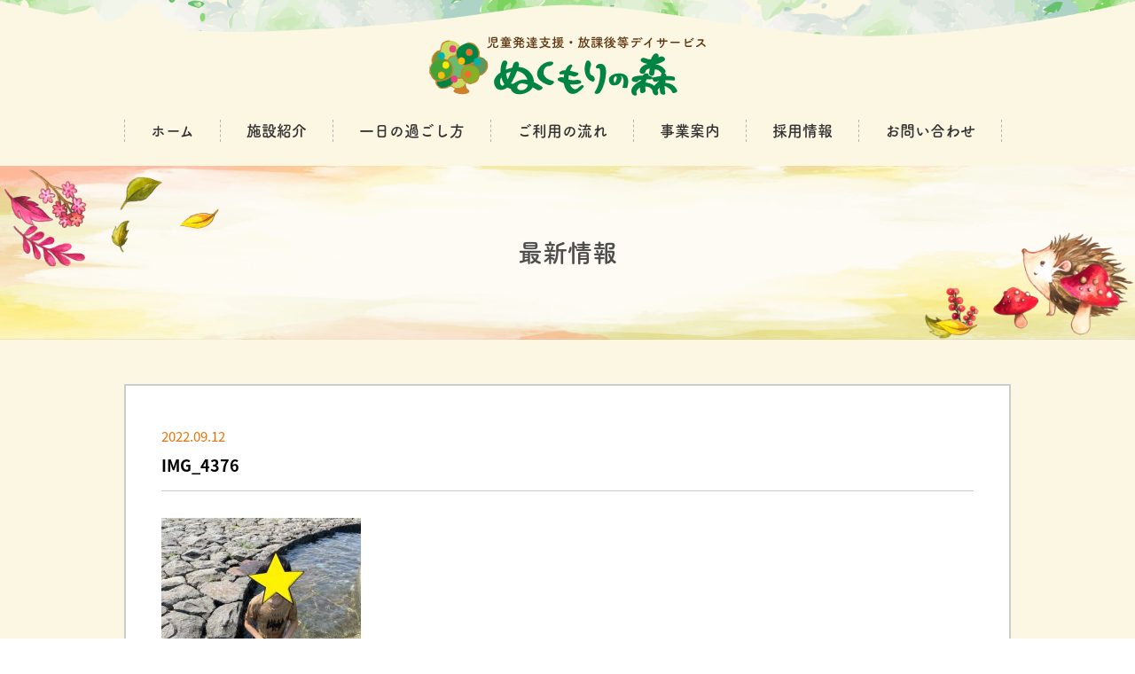

--- FILE ---
content_type: text/html; charset=UTF-8
request_url: https://nukumori-mori.com/img_4376/
body_size: 38105
content:
<!DOCTYPE html>
<html dir="ltr" lang="ja" prefix="og: https://ogp.me/ns#">

<head>
    <meta name="format-detection" content="telephone=no">
    <meta name="viewport" content="width=device-width">
    <meta charset="UTF-8" />
    
    <link rel="stylesheet" href="https://nukumori-mori.com/cms/wp-content/themes/nukumori2020/style.css?v=20250723">
    <!-- favicon -->
    <link rel="apple-touch-icon" sizes="180x180" href="https://nukumori-mori.com/cms/wp-content/themes/nukumori2020/images/favicon/apple-touch-icon.png">
    <link rel="icon" type="image/png" sizes="32x32" href="https://nukumori-mori.com/cms/wp-content/themes/nukumori2020/images/favicon/favicon-32x32.png">
    <link rel="icon" type="image/png" sizes="16x16" href="https://nukumori-mori.com/cms/wp-content/themes/nukumori2020/images/favicon/favicon-16x16.png">
    <link rel="manifest" href="https://nukumori-mori.com/cms/wp-content/themes/nukumori2020/images/favicon/site.webmanifest">
    <link rel="mask-icon" href="https://nukumori-mori.com/cms/wp-content/themes/nukumori2020/images/favicon/safari-pinned-tab.svg" color="#5bbad5">
    <meta name="msapplication-TileColor" content="#2d89ef">
    <meta name="theme-color" content="#ffffff">

            <!--[if lt IE 9]>
    <script src="https://nukumori-mori.com/cms/wp-content/themes/nukumori2020/js/html5.js"></script>
    <script src="https://nukumori-mori.com/cms/wp-content/themes/nukumori2020/js/respond.js"></script>
    <![endif]-->
            <script src="https://nukumori-mori.com/cms/wp-content/themes/nukumori2020/js/jquery-3.3.1.min.js"></script>

    <!-- scrollreveal -->
    <script type="text/javascript" src="https://nukumori-mori.com/cms/wp-content/themes/nukumori2020/js/scrollreveal/scrollreveal.js"></script>
    <script type="text/javascript" src="https://nukumori-mori.com/cms/wp-content/themes/nukumori2020/js/scrollreveal/scrollreveal.thema.js"></script>

    <!-- smoothScroll -->
    <script type="text/javascript" src="https://nukumori-mori.com/cms/wp-content/themes/nukumori2020/js/smoothScroll.js"></script>

    <script type="text/javascript" src="https://nukumori-mori.com/cms/wp-content/themes/nukumori2020/js/lording.js"></script>

    <!-- matchHeight -->
    <script src="https://nukumori-mori.com/cms/wp-content/themes/nukumori2020/js/match-height/jquery.matchHeight.js"></script>
    <script type="text/javascript" src="https://nukumori-mori.com/cms/wp-content/themes/nukumori2020/js/user/matchHeight_userdf.js"></script>

    <!-- drawer -->
    <script src="https://nukumori-mori.com/cms/wp-content/themes/nukumori2020/js/iscroll.min.js"></script>
    <link rel="stylesheet" href="https://nukumori-mori.com/cms/wp-content/themes/nukumori2020/js/drawer/dist/css/drawer.min.css">
    <script src="https://nukumori-mori.com/cms/wp-content/themes/nukumori2020/js/drawer/dist/js/drawer.min.js"></script>
    <script type="text/javascript" src="https://nukumori-mori.com/cms/wp-content/themes/nukumori2020/js/user/drawer_userdf.js"></script>


    <!-- slick -->
    <link rel="stylesheet" href="https://nukumori-mori.com/cms/wp-content/themes/nukumori2020/js/slick/slick/slick.css" type="text/css">
    <link rel="stylesheet" href="https://nukumori-mori.com/cms/wp-content/themes/nukumori2020/js/slick/slick/slick-theme.css" type="text/css">
    <script type="text/javascript" src="https://nukumori-mori.com/cms/wp-content/themes/nukumori2020/js/slick/slick/slick.min.js"></script>
    <script type="text/javascript" src="https://nukumori-mori.com/cms/wp-content/themes/nukumori2020/js/user/slick_userdf.js"></script>


    <link rel="stylesheet" href="https://nukumori-mori.com/cms/wp-content/themes/nukumori2020/js/vegas/vegas.css">
    <script src="https://nukumori-mori.com/cms/wp-content/themes/nukumori2020/js/vegas/vegas.js"></script>

    <script>
        jQuery(function($) {
            $('#mainvisual').vegas({
                slides: [{
                        src: 'https://nukumori-mori.com/cms/wp-content/themes/nukumori2020/images/slider01.jpg'
                    },
                    {
                        src: 'https://nukumori-mori.com/cms/wp-content/themes/nukumori2020/images/slider02.jpg'
                    },
                    {
                        src: 'https://nukumori-mori.com/cms/wp-content/themes/nukumori2020/images/slider03.jpg'
                    },
                    {
                        src: 'https://nukumori-mori.com/cms/wp-content/themes/nukumori2020/images/slider04.jpg'
                    },
                ],
                transition: 'fade2',
                transitionDuration: 1000,
                delay: 5000,
                animationDuration: 1000,
                timer: false,
            });
        });
    </script>

    <script type="text/javascript">
        jQuery(function($) {
            $('#mw_wp_form_mw-wp-form-34 select option[value=""]')
                .html('選択してください');
        });
    </script>



    <script>
        (function(d) {
            var config = {
                    kitId: 'won4jrw',
                    scriptTimeout: 3000,
                    async: true
                },
                h = d.documentElement,
                t = setTimeout(function() {
                    h.className = h.className.replace(/\bwf-loading\b/g, "") + " wf-inactive";
                }, config.scriptTimeout),
                tk = d.createElement("script"),
                f = false,
                s = d.getElementsByTagName("script")[0],
                a;
            h.className += " wf-loading";
            tk.src = 'https://use.typekit.net/' + config.kitId + '.js';
            tk.async = true;
            tk.onload = tk.onreadystatechange = function() {
                a = this.readyState;
                if (f || a && a != "complete" && a != "loaded") return;
                f = true;
                clearTimeout(t);
                try {
                    Typekit.load(config)
                } catch (e) {}
            };
            s.parentNode.insertBefore(tk, s)
        })(document);
    </script>


    

    	<style>img:is([sizes="auto" i], [sizes^="auto," i]) { contain-intrinsic-size: 3000px 1500px }</style>
	
		<!-- All in One SEO 4.8.5 - aioseo.com -->
		<title>IMG_4376 | ぬくもりの森</title>
	<meta name="robots" content="max-image-preview:large" />
	<meta name="author" content="nukumoristaff"/>
	<link rel="canonical" href="https://nukumori-mori.com/img_4376/" />
	<meta name="generator" content="All in One SEO (AIOSEO) 4.8.5" />
		<meta property="og:locale" content="ja_JP" />
		<meta property="og:site_name" content="ぬくもりの森 | Just another WordPress site" />
		<meta property="og:type" content="article" />
		<meta property="og:title" content="IMG_4376 | ぬくもりの森" />
		<meta property="og:url" content="https://nukumori-mori.com/img_4376/" />
		<meta property="article:published_time" content="2022-09-12T03:44:22+00:00" />
		<meta property="article:modified_time" content="2022-09-12T03:44:22+00:00" />
		<meta name="twitter:card" content="summary" />
		<meta name="twitter:title" content="IMG_4376 | ぬくもりの森" />
		<script type="application/ld+json" class="aioseo-schema">
			{"@context":"https:\/\/schema.org","@graph":[{"@type":"BreadcrumbList","@id":"https:\/\/nukumori-mori.com\/img_4376\/#breadcrumblist","itemListElement":[{"@type":"ListItem","@id":"https:\/\/nukumori-mori.com#listItem","position":1,"name":"\u30db\u30fc\u30e0","item":"https:\/\/nukumori-mori.com","nextItem":{"@type":"ListItem","@id":"https:\/\/nukumori-mori.com\/img_4376\/#listItem","name":"IMG_4376"}},{"@type":"ListItem","@id":"https:\/\/nukumori-mori.com\/img_4376\/#listItem","position":2,"name":"IMG_4376","previousItem":{"@type":"ListItem","@id":"https:\/\/nukumori-mori.com#listItem","name":"\u30db\u30fc\u30e0"}}]},{"@type":"ItemPage","@id":"https:\/\/nukumori-mori.com\/img_4376\/#itempage","url":"https:\/\/nukumori-mori.com\/img_4376\/","name":"IMG_4376 | \u306c\u304f\u3082\u308a\u306e\u68ee","inLanguage":"ja","isPartOf":{"@id":"https:\/\/nukumori-mori.com\/#website"},"breadcrumb":{"@id":"https:\/\/nukumori-mori.com\/img_4376\/#breadcrumblist"},"author":{"@id":"https:\/\/nukumori-mori.com\/author\/nukumoristaff\/#author"},"creator":{"@id":"https:\/\/nukumori-mori.com\/author\/nukumoristaff\/#author"},"datePublished":"2022-09-12T12:44:22+09:00","dateModified":"2022-09-12T12:44:22+09:00"},{"@type":"Organization","@id":"https:\/\/nukumori-mori.com\/#organization","name":"\u306c\u304f\u3082\u308a\u306e\u68ee","description":"Just another WordPress site","url":"https:\/\/nukumori-mori.com\/"},{"@type":"Person","@id":"https:\/\/nukumori-mori.com\/author\/nukumoristaff\/#author","url":"https:\/\/nukumori-mori.com\/author\/nukumoristaff\/","name":"nukumoristaff","image":{"@type":"ImageObject","@id":"https:\/\/nukumori-mori.com\/img_4376\/#authorImage","url":"https:\/\/secure.gravatar.com\/avatar\/59519931d3ac387b84888ebd9420d3d41de546beeb0a2de652d09a53a352dc03?s=96&d=mm&r=g","width":96,"height":96,"caption":"nukumoristaff"}},{"@type":"WebSite","@id":"https:\/\/nukumori-mori.com\/#website","url":"https:\/\/nukumori-mori.com\/","name":"\u306c\u304f\u3082\u308a\u306e\u68ee","description":"Just another WordPress site","inLanguage":"ja","publisher":{"@id":"https:\/\/nukumori-mori.com\/#organization"}}]}
		</script>
		<!-- All in One SEO -->

<script type="text/javascript">
/* <![CDATA[ */
window._wpemojiSettings = {"baseUrl":"https:\/\/s.w.org\/images\/core\/emoji\/16.0.1\/72x72\/","ext":".png","svgUrl":"https:\/\/s.w.org\/images\/core\/emoji\/16.0.1\/svg\/","svgExt":".svg","source":{"concatemoji":"https:\/\/nukumori-mori.com\/cms\/wp-includes\/js\/wp-emoji-release.min.js?ver=6.8.3"}};
/*! This file is auto-generated */
!function(s,n){var o,i,e;function c(e){try{var t={supportTests:e,timestamp:(new Date).valueOf()};sessionStorage.setItem(o,JSON.stringify(t))}catch(e){}}function p(e,t,n){e.clearRect(0,0,e.canvas.width,e.canvas.height),e.fillText(t,0,0);var t=new Uint32Array(e.getImageData(0,0,e.canvas.width,e.canvas.height).data),a=(e.clearRect(0,0,e.canvas.width,e.canvas.height),e.fillText(n,0,0),new Uint32Array(e.getImageData(0,0,e.canvas.width,e.canvas.height).data));return t.every(function(e,t){return e===a[t]})}function u(e,t){e.clearRect(0,0,e.canvas.width,e.canvas.height),e.fillText(t,0,0);for(var n=e.getImageData(16,16,1,1),a=0;a<n.data.length;a++)if(0!==n.data[a])return!1;return!0}function f(e,t,n,a){switch(t){case"flag":return n(e,"\ud83c\udff3\ufe0f\u200d\u26a7\ufe0f","\ud83c\udff3\ufe0f\u200b\u26a7\ufe0f")?!1:!n(e,"\ud83c\udde8\ud83c\uddf6","\ud83c\udde8\u200b\ud83c\uddf6")&&!n(e,"\ud83c\udff4\udb40\udc67\udb40\udc62\udb40\udc65\udb40\udc6e\udb40\udc67\udb40\udc7f","\ud83c\udff4\u200b\udb40\udc67\u200b\udb40\udc62\u200b\udb40\udc65\u200b\udb40\udc6e\u200b\udb40\udc67\u200b\udb40\udc7f");case"emoji":return!a(e,"\ud83e\udedf")}return!1}function g(e,t,n,a){var r="undefined"!=typeof WorkerGlobalScope&&self instanceof WorkerGlobalScope?new OffscreenCanvas(300,150):s.createElement("canvas"),o=r.getContext("2d",{willReadFrequently:!0}),i=(o.textBaseline="top",o.font="600 32px Arial",{});return e.forEach(function(e){i[e]=t(o,e,n,a)}),i}function t(e){var t=s.createElement("script");t.src=e,t.defer=!0,s.head.appendChild(t)}"undefined"!=typeof Promise&&(o="wpEmojiSettingsSupports",i=["flag","emoji"],n.supports={everything:!0,everythingExceptFlag:!0},e=new Promise(function(e){s.addEventListener("DOMContentLoaded",e,{once:!0})}),new Promise(function(t){var n=function(){try{var e=JSON.parse(sessionStorage.getItem(o));if("object"==typeof e&&"number"==typeof e.timestamp&&(new Date).valueOf()<e.timestamp+604800&&"object"==typeof e.supportTests)return e.supportTests}catch(e){}return null}();if(!n){if("undefined"!=typeof Worker&&"undefined"!=typeof OffscreenCanvas&&"undefined"!=typeof URL&&URL.createObjectURL&&"undefined"!=typeof Blob)try{var e="postMessage("+g.toString()+"("+[JSON.stringify(i),f.toString(),p.toString(),u.toString()].join(",")+"));",a=new Blob([e],{type:"text/javascript"}),r=new Worker(URL.createObjectURL(a),{name:"wpTestEmojiSupports"});return void(r.onmessage=function(e){c(n=e.data),r.terminate(),t(n)})}catch(e){}c(n=g(i,f,p,u))}t(n)}).then(function(e){for(var t in e)n.supports[t]=e[t],n.supports.everything=n.supports.everything&&n.supports[t],"flag"!==t&&(n.supports.everythingExceptFlag=n.supports.everythingExceptFlag&&n.supports[t]);n.supports.everythingExceptFlag=n.supports.everythingExceptFlag&&!n.supports.flag,n.DOMReady=!1,n.readyCallback=function(){n.DOMReady=!0}}).then(function(){return e}).then(function(){var e;n.supports.everything||(n.readyCallback(),(e=n.source||{}).concatemoji?t(e.concatemoji):e.wpemoji&&e.twemoji&&(t(e.twemoji),t(e.wpemoji)))}))}((window,document),window._wpemojiSettings);
/* ]]> */
</script>
<style id='wp-emoji-styles-inline-css' type='text/css'>

	img.wp-smiley, img.emoji {
		display: inline !important;
		border: none !important;
		box-shadow: none !important;
		height: 1em !important;
		width: 1em !important;
		margin: 0 0.07em !important;
		vertical-align: -0.1em !important;
		background: none !important;
		padding: 0 !important;
	}
</style>
<link rel='stylesheet' id='wp-block-library-css' href='https://nukumori-mori.com/cms/wp-includes/css/dist/block-library/style.min.css?ver=6.8.3' type='text/css' media='all' />
<style id='classic-theme-styles-inline-css' type='text/css'>
/*! This file is auto-generated */
.wp-block-button__link{color:#fff;background-color:#32373c;border-radius:9999px;box-shadow:none;text-decoration:none;padding:calc(.667em + 2px) calc(1.333em + 2px);font-size:1.125em}.wp-block-file__button{background:#32373c;color:#fff;text-decoration:none}
</style>
<style id='global-styles-inline-css' type='text/css'>
:root{--wp--preset--aspect-ratio--square: 1;--wp--preset--aspect-ratio--4-3: 4/3;--wp--preset--aspect-ratio--3-4: 3/4;--wp--preset--aspect-ratio--3-2: 3/2;--wp--preset--aspect-ratio--2-3: 2/3;--wp--preset--aspect-ratio--16-9: 16/9;--wp--preset--aspect-ratio--9-16: 9/16;--wp--preset--color--black: #000000;--wp--preset--color--cyan-bluish-gray: #abb8c3;--wp--preset--color--white: #ffffff;--wp--preset--color--pale-pink: #f78da7;--wp--preset--color--vivid-red: #cf2e2e;--wp--preset--color--luminous-vivid-orange: #ff6900;--wp--preset--color--luminous-vivid-amber: #fcb900;--wp--preset--color--light-green-cyan: #7bdcb5;--wp--preset--color--vivid-green-cyan: #00d084;--wp--preset--color--pale-cyan-blue: #8ed1fc;--wp--preset--color--vivid-cyan-blue: #0693e3;--wp--preset--color--vivid-purple: #9b51e0;--wp--preset--gradient--vivid-cyan-blue-to-vivid-purple: linear-gradient(135deg,rgba(6,147,227,1) 0%,rgb(155,81,224) 100%);--wp--preset--gradient--light-green-cyan-to-vivid-green-cyan: linear-gradient(135deg,rgb(122,220,180) 0%,rgb(0,208,130) 100%);--wp--preset--gradient--luminous-vivid-amber-to-luminous-vivid-orange: linear-gradient(135deg,rgba(252,185,0,1) 0%,rgba(255,105,0,1) 100%);--wp--preset--gradient--luminous-vivid-orange-to-vivid-red: linear-gradient(135deg,rgba(255,105,0,1) 0%,rgb(207,46,46) 100%);--wp--preset--gradient--very-light-gray-to-cyan-bluish-gray: linear-gradient(135deg,rgb(238,238,238) 0%,rgb(169,184,195) 100%);--wp--preset--gradient--cool-to-warm-spectrum: linear-gradient(135deg,rgb(74,234,220) 0%,rgb(151,120,209) 20%,rgb(207,42,186) 40%,rgb(238,44,130) 60%,rgb(251,105,98) 80%,rgb(254,248,76) 100%);--wp--preset--gradient--blush-light-purple: linear-gradient(135deg,rgb(255,206,236) 0%,rgb(152,150,240) 100%);--wp--preset--gradient--blush-bordeaux: linear-gradient(135deg,rgb(254,205,165) 0%,rgb(254,45,45) 50%,rgb(107,0,62) 100%);--wp--preset--gradient--luminous-dusk: linear-gradient(135deg,rgb(255,203,112) 0%,rgb(199,81,192) 50%,rgb(65,88,208) 100%);--wp--preset--gradient--pale-ocean: linear-gradient(135deg,rgb(255,245,203) 0%,rgb(182,227,212) 50%,rgb(51,167,181) 100%);--wp--preset--gradient--electric-grass: linear-gradient(135deg,rgb(202,248,128) 0%,rgb(113,206,126) 100%);--wp--preset--gradient--midnight: linear-gradient(135deg,rgb(2,3,129) 0%,rgb(40,116,252) 100%);--wp--preset--font-size--small: 13px;--wp--preset--font-size--medium: 20px;--wp--preset--font-size--large: 36px;--wp--preset--font-size--x-large: 42px;--wp--preset--spacing--20: 0.44rem;--wp--preset--spacing--30: 0.67rem;--wp--preset--spacing--40: 1rem;--wp--preset--spacing--50: 1.5rem;--wp--preset--spacing--60: 2.25rem;--wp--preset--spacing--70: 3.38rem;--wp--preset--spacing--80: 5.06rem;--wp--preset--shadow--natural: 6px 6px 9px rgba(0, 0, 0, 0.2);--wp--preset--shadow--deep: 12px 12px 50px rgba(0, 0, 0, 0.4);--wp--preset--shadow--sharp: 6px 6px 0px rgba(0, 0, 0, 0.2);--wp--preset--shadow--outlined: 6px 6px 0px -3px rgba(255, 255, 255, 1), 6px 6px rgba(0, 0, 0, 1);--wp--preset--shadow--crisp: 6px 6px 0px rgba(0, 0, 0, 1);}:where(.is-layout-flex){gap: 0.5em;}:where(.is-layout-grid){gap: 0.5em;}body .is-layout-flex{display: flex;}.is-layout-flex{flex-wrap: wrap;align-items: center;}.is-layout-flex > :is(*, div){margin: 0;}body .is-layout-grid{display: grid;}.is-layout-grid > :is(*, div){margin: 0;}:where(.wp-block-columns.is-layout-flex){gap: 2em;}:where(.wp-block-columns.is-layout-grid){gap: 2em;}:where(.wp-block-post-template.is-layout-flex){gap: 1.25em;}:where(.wp-block-post-template.is-layout-grid){gap: 1.25em;}.has-black-color{color: var(--wp--preset--color--black) !important;}.has-cyan-bluish-gray-color{color: var(--wp--preset--color--cyan-bluish-gray) !important;}.has-white-color{color: var(--wp--preset--color--white) !important;}.has-pale-pink-color{color: var(--wp--preset--color--pale-pink) !important;}.has-vivid-red-color{color: var(--wp--preset--color--vivid-red) !important;}.has-luminous-vivid-orange-color{color: var(--wp--preset--color--luminous-vivid-orange) !important;}.has-luminous-vivid-amber-color{color: var(--wp--preset--color--luminous-vivid-amber) !important;}.has-light-green-cyan-color{color: var(--wp--preset--color--light-green-cyan) !important;}.has-vivid-green-cyan-color{color: var(--wp--preset--color--vivid-green-cyan) !important;}.has-pale-cyan-blue-color{color: var(--wp--preset--color--pale-cyan-blue) !important;}.has-vivid-cyan-blue-color{color: var(--wp--preset--color--vivid-cyan-blue) !important;}.has-vivid-purple-color{color: var(--wp--preset--color--vivid-purple) !important;}.has-black-background-color{background-color: var(--wp--preset--color--black) !important;}.has-cyan-bluish-gray-background-color{background-color: var(--wp--preset--color--cyan-bluish-gray) !important;}.has-white-background-color{background-color: var(--wp--preset--color--white) !important;}.has-pale-pink-background-color{background-color: var(--wp--preset--color--pale-pink) !important;}.has-vivid-red-background-color{background-color: var(--wp--preset--color--vivid-red) !important;}.has-luminous-vivid-orange-background-color{background-color: var(--wp--preset--color--luminous-vivid-orange) !important;}.has-luminous-vivid-amber-background-color{background-color: var(--wp--preset--color--luminous-vivid-amber) !important;}.has-light-green-cyan-background-color{background-color: var(--wp--preset--color--light-green-cyan) !important;}.has-vivid-green-cyan-background-color{background-color: var(--wp--preset--color--vivid-green-cyan) !important;}.has-pale-cyan-blue-background-color{background-color: var(--wp--preset--color--pale-cyan-blue) !important;}.has-vivid-cyan-blue-background-color{background-color: var(--wp--preset--color--vivid-cyan-blue) !important;}.has-vivid-purple-background-color{background-color: var(--wp--preset--color--vivid-purple) !important;}.has-black-border-color{border-color: var(--wp--preset--color--black) !important;}.has-cyan-bluish-gray-border-color{border-color: var(--wp--preset--color--cyan-bluish-gray) !important;}.has-white-border-color{border-color: var(--wp--preset--color--white) !important;}.has-pale-pink-border-color{border-color: var(--wp--preset--color--pale-pink) !important;}.has-vivid-red-border-color{border-color: var(--wp--preset--color--vivid-red) !important;}.has-luminous-vivid-orange-border-color{border-color: var(--wp--preset--color--luminous-vivid-orange) !important;}.has-luminous-vivid-amber-border-color{border-color: var(--wp--preset--color--luminous-vivid-amber) !important;}.has-light-green-cyan-border-color{border-color: var(--wp--preset--color--light-green-cyan) !important;}.has-vivid-green-cyan-border-color{border-color: var(--wp--preset--color--vivid-green-cyan) !important;}.has-pale-cyan-blue-border-color{border-color: var(--wp--preset--color--pale-cyan-blue) !important;}.has-vivid-cyan-blue-border-color{border-color: var(--wp--preset--color--vivid-cyan-blue) !important;}.has-vivid-purple-border-color{border-color: var(--wp--preset--color--vivid-purple) !important;}.has-vivid-cyan-blue-to-vivid-purple-gradient-background{background: var(--wp--preset--gradient--vivid-cyan-blue-to-vivid-purple) !important;}.has-light-green-cyan-to-vivid-green-cyan-gradient-background{background: var(--wp--preset--gradient--light-green-cyan-to-vivid-green-cyan) !important;}.has-luminous-vivid-amber-to-luminous-vivid-orange-gradient-background{background: var(--wp--preset--gradient--luminous-vivid-amber-to-luminous-vivid-orange) !important;}.has-luminous-vivid-orange-to-vivid-red-gradient-background{background: var(--wp--preset--gradient--luminous-vivid-orange-to-vivid-red) !important;}.has-very-light-gray-to-cyan-bluish-gray-gradient-background{background: var(--wp--preset--gradient--very-light-gray-to-cyan-bluish-gray) !important;}.has-cool-to-warm-spectrum-gradient-background{background: var(--wp--preset--gradient--cool-to-warm-spectrum) !important;}.has-blush-light-purple-gradient-background{background: var(--wp--preset--gradient--blush-light-purple) !important;}.has-blush-bordeaux-gradient-background{background: var(--wp--preset--gradient--blush-bordeaux) !important;}.has-luminous-dusk-gradient-background{background: var(--wp--preset--gradient--luminous-dusk) !important;}.has-pale-ocean-gradient-background{background: var(--wp--preset--gradient--pale-ocean) !important;}.has-electric-grass-gradient-background{background: var(--wp--preset--gradient--electric-grass) !important;}.has-midnight-gradient-background{background: var(--wp--preset--gradient--midnight) !important;}.has-small-font-size{font-size: var(--wp--preset--font-size--small) !important;}.has-medium-font-size{font-size: var(--wp--preset--font-size--medium) !important;}.has-large-font-size{font-size: var(--wp--preset--font-size--large) !important;}.has-x-large-font-size{font-size: var(--wp--preset--font-size--x-large) !important;}
:where(.wp-block-post-template.is-layout-flex){gap: 1.25em;}:where(.wp-block-post-template.is-layout-grid){gap: 1.25em;}
:where(.wp-block-columns.is-layout-flex){gap: 2em;}:where(.wp-block-columns.is-layout-grid){gap: 2em;}
:root :where(.wp-block-pullquote){font-size: 1.5em;line-height: 1.6;}
</style>
<link rel="https://api.w.org/" href="https://nukumori-mori.com/wp-json/" /><link rel="alternate" title="JSON" type="application/json" href="https://nukumori-mori.com/wp-json/wp/v2/media/6564" /><link rel="EditURI" type="application/rsd+xml" title="RSD" href="https://nukumori-mori.com/cms/xmlrpc.php?rsd" />
<meta name="generator" content="WordPress 6.8.3" />
<link rel='shortlink' href='https://nukumori-mori.com/?p=6564' />
<link rel="alternate" title="oEmbed (JSON)" type="application/json+oembed" href="https://nukumori-mori.com/wp-json/oembed/1.0/embed?url=https%3A%2F%2Fnukumori-mori.com%2Fimg_4376%2F" />
<link rel="alternate" title="oEmbed (XML)" type="text/xml+oembed" href="https://nukumori-mori.com/wp-json/oembed/1.0/embed?url=https%3A%2F%2Fnukumori-mori.com%2Fimg_4376%2F&#038;format=xml" />
<noscript><style>.lazyload[data-src]{display:none !important;}</style></noscript><style>.lazyload{background-image:none !important;}.lazyload:before{background-image:none !important;}</style></head>


<body id="page_single" class="drawer drawer--top subpage attachment">
    <div id="loading_wrap"></div>
    <div id="outer">
        <header>
            <div class="pcmenu cf">
                <div class="header_top cf">
                    <div class="wrapper">
                        <h1>
                            <a href="https://nukumori-mori.com/"><img src="[data-uri]" alt="ぬくもりの森 | 児童発達支援・放課後等デイサービス(児童デイサービス)" data-src="https://nukumori-mori.com/cms/wp-content/themes/nukumori2020/images/header_logo.svg" decoding="async" class="lazyload" /><noscript><img src="https://nukumori-mori.com/cms/wp-content/themes/nukumori2020/images/header_logo.svg" alt="ぬくもりの森 | 児童発達支援・放課後等デイサービス(児童デイサービス)" data-eio="l" /></noscript></a>
                        </h1>
                    </div>
                    <!-- wrapper -->
                </div>
                <!-- header_top -->
                <div class="header_bottom cf">
                    <div class="wrapper">
                        <nav>
                            <ul class="cf">
                                <li><a href="https://nukumori-mori.com/">ホーム</a></li>
                                <li><a href="https://nukumori-mori.com/about/">施設紹介</a></li>
                                <li><a href="https://nukumori-mori.com/event/">一日の過ごし方</a></li>
                                <li><a href="https://nukumori-mori.com/flow/">ご利用の流れ</a></li>
                                <li><a href="https://nukumori-mori.com/company/">事業案内</a></li>
                                <li><a href="https://nukumori-mori-recruit.com/" target="_blank">採用情報</a></li>
                                <li><a href="https://nukumori-mori.com/contact.php">お問い合わせ</a></li>
                            </ul>
                        </nav>
                    </div>
                    <!-- wrapper -->
                </div><!-- header_bottom -->
                <div class="header_bottom_dammy"></div>
            </div>
            <!-- pcmenu -->

            <div class="spmenu drawermenu" role="banner" id="top">
                <h1 class="cf"><a href="https://nukumori-mori.com/"><img src="[data-uri]" alt="ぬくもりの森 | 児童発達支援・放課後等デイサービス(児童デイサービス)" data-src="https://nukumori-mori.com/cms/wp-content/themes/nukumori2020/images/header_logo.svg" decoding="async" class="lazyload" /><noscript><img src="https://nukumori-mori.com/cms/wp-content/themes/nukumori2020/images/header_logo.svg" alt="ぬくもりの森 | 児童発達支援・放課後等デイサービス(児童デイサービス)" data-eio="l" /></noscript></a></h1>
                <button type="button" class="drawer-toggle drawer-hamburger">
                    <span class="sr-only">toggle navigation</span>
                    <span class="drawer-hamburger-icon"></span>
                    <div id="menu-text" class="text">MENU</div>
                </button>
                <nav class="drawer-nav" role="navigation">
                    <div class="nav-top">
                        <ul class="cf">
                            <li><a href="https://nukumori-mori.com/bloglist-higashi/"><img src="[data-uri]" alt="" data-src="https://nukumori-mori.com/cms/wp-content/themes/nukumori2020/images/blog_icon.svg" decoding="async" class="lazyload" /><noscript><img src="https://nukumori-mori.com/cms/wp-content/themes/nukumori2020/images/blog_icon.svg" alt="" data-eio="l" /></noscript><span class="text">東BLOG</span></a></li>
                            <li><a href="https://nukumori-mori.com/bloglist-chuo/"><img src="[data-uri]" alt="" data-src="https://nukumori-mori.com/cms/wp-content/themes/nukumori2020/images/blog_icon.svg" decoding="async" class="lazyload" /><noscript><img src="https://nukumori-mori.com/cms/wp-content/themes/nukumori2020/images/blog_icon.svg" alt="" data-eio="l" /></noscript><span class="text">中央BLOG</span></a></li>
                            <li><a href="https://nukumori-mori.com/bloglist-hokko/"><img src="[data-uri]" alt="" data-src="https://nukumori-mori.com/cms/wp-content/themes/nukumori2020/images/blog_icon.svg" decoding="async" class="lazyload" /><noscript><img src="https://nukumori-mori.com/cms/wp-content/themes/nukumori2020/images/blog_icon.svg" alt="" data-eio="l" /></noscript><span class="text">北光BLOG</span></a></li>
                            <li><a href="https://nukumori-mori.com/bloglist-kids/"><img src="[data-uri]" alt="" data-src="https://nukumori-mori.com/cms/wp-content/themes/nukumori2020/images/blog_icon.svg" decoding="async" class="lazyload" /><noscript><img src="https://nukumori-mori.com/cms/wp-content/themes/nukumori2020/images/blog_icon.svg" alt="" data-eio="l" /></noscript><span class="text">きっずBLOG</span></a></li>
                        </ul>
                    </div>

                    <div class="inner">
                        <h3 class="sp-title">MENU</h3>
                        <ul class="drawer-menu cf">
                            <li class="color"><a class="drawer-menu-item" href="https://nukumori-mori.com/">ホーム</a></li>
                            <li class="color"><a class="drawer-menu-item" href="https://nukumori-mori.com/about/">施設紹介</a></li>
                            <li class="color"><a class="drawer-menu-item" href="https://nukumori-mori.com/event/">一日の過ごし方</a></li>
                            <li class="color"><a class="drawer-menu-item" href="https://nukumori-mori.com/flow/">ご利用の流れ</a></li>
                            <li class="color"><a class="drawer-menu-item" href="https://nukumori-mori.com/company/">事業案内</a></li>
                            <li class="color"><a class="drawer-menu-item" href="https://nukumori-mori.com/privacy/">個人情報保護方針</a></li>
                        </ul>
                        <h3 class="sp-title">CONTACT</h3>
                        <ul class="drawer-menu cf">
                            <li class="color"><a class="drawer-menu-item" href="https://nukumori-mori-recruit.com/" target="_blank">採用情報</a></li>
                            <li class="color"><a class="drawer-menu-item" href="https://nukumori-mori.com/contact.php">お問い合わせ</a></li>
                        </ul>
                    </div>
                    <!-- inner -->
                </nav>
            </div>
            <!-- spmenu -->

        </header>
        <main role="main">
<div id="contents_wrap">

<div id="pagetitle">
    <div id="pagetitle-photo">
        <div class="left enter-left"><img src="[data-uri]" data-src="https://nukumori-mori.com/cms/wp-content/themes/nukumori2020/images/pagetitle_img_l.svg" decoding="async" class="lazyload"><noscript><img src="https://nukumori-mori.com/cms/wp-content/themes/nukumori2020/images/pagetitle_img_l.svg" data-eio="l"></noscript></div>
        <div class="right enter-right"><img src="[data-uri]" data-src="https://nukumori-mori.com/cms/wp-content/themes/nukumori2020/images/pagetitle_img_r.svg" decoding="async" class="lazyload"><noscript><img src="https://nukumori-mori.com/cms/wp-content/themes/nukumori2020/images/pagetitle_img_r.svg" data-eio="l"></noscript></div>
        <div class="pagetitle-text">
            <h2 class="enter-title">
                
                   
                最新情報
                            </h2>
        </div>
        <!-- pagetitle-text -->
    </div>
    <!-- pagetitle-photo -->
</div>
<!-- page_title -->
	<div id="contents">
		<section class="news_entry bg_beige pb_l pt_l">
            <div class="wrapper">
						<article class="post-6564 attachment type-attachment status-inherit hentry">
				<div class="entry-header">
					<p>
						<time class="entry-date" datetime="2022-09-12" pubdate="2022-09-12">
							2022.09.12						</time>
					</p>
					<h3 class="entry-title pb_s">
						IMG_4376					</h3>
				</div>
				<section class="entry-content pt">
					<p class="attachment"><a href='https://nukumori-mori.com/cms/wp-content/uploads/2022/09/IMG_4376.jpg'><img fetchpriority="high" decoding="async" width="225" height="300" src="[data-uri]" class="attachment-medium size-medium lazyload" alt=""   data-src="https://nukumori-mori.com/cms/wp-content/uploads/2022/09/IMG_4376-225x300.jpg" data-srcset="https://nukumori-mori.com/cms/wp-content/uploads/2022/09/IMG_4376-225x300.jpg 225w, https://nukumori-mori.com/cms/wp-content/uploads/2022/09/IMG_4376-768x1024.jpg 768w, https://nukumori-mori.com/cms/wp-content/uploads/2022/09/IMG_4376-161x214.jpg 161w, https://nukumori-mori.com/cms/wp-content/uploads/2022/09/IMG_4376-351x468.jpg 351w, https://nukumori-mori.com/cms/wp-content/uploads/2022/09/IMG_4376.jpg 1105w" data-sizes="auto" data-eio-rwidth="225" data-eio-rheight="300" /><noscript><img fetchpriority="high" decoding="async" width="225" height="300" src="https://nukumori-mori.com/cms/wp-content/uploads/2022/09/IMG_4376-225x300.jpg" class="attachment-medium size-medium" alt="" srcset="https://nukumori-mori.com/cms/wp-content/uploads/2022/09/IMG_4376-225x300.jpg 225w, https://nukumori-mori.com/cms/wp-content/uploads/2022/09/IMG_4376-768x1024.jpg 768w, https://nukumori-mori.com/cms/wp-content/uploads/2022/09/IMG_4376-161x214.jpg 161w, https://nukumori-mori.com/cms/wp-content/uploads/2022/09/IMG_4376-351x468.jpg 351w, https://nukumori-mori.com/cms/wp-content/uploads/2022/09/IMG_4376.jpg 1105w" sizes="(max-width: 225px) 100vw, 225px" data-eio="l" /></noscript></a></p>
				</section>
				<ul class="page_link cf">
					<li class="prev">
						<a href="https://nukumori-mori.com/img_4376/" rel="prev">« 前の記事へ</a>					</li>
					<li class="next">
											</li>
				</ul>
			</article>
												
            </div>
		</section>
	</div>
	<!-- contents -->

</div>
<footer>

    <div class="footer_outer cf">
        <div class="wrapper">
            <div class="footer_logo">
                <a href="https://nukumori-mori.com/">
                    <img src="[data-uri]" alt="ぬくもりの森 | 児童発達支援・放課後等デイサービス(児童デイサービス)" data-src="https://nukumori-mori.com/cms/wp-content/themes/nukumori2020/images/footer_logo.svg" decoding="async" class="lazyload"><noscript><img src="https://nukumori-mori.com/cms/wp-content/themes/nukumori2020/images/footer_logo.svg" alt="ぬくもりの森 | 児童発達支援・放課後等デイサービス(児童デイサービス)" data-eio="l"></noscript>
                </a>
            </div>
            <nav>
                <ul class="cf">

                    <li><a href="https://nukumori-mori.com/about/">施設紹介</a></li>
                    <li><a href="https://nukumori-mori.com/event/">一日の過ごし方</a></li>
                    <li><a href="https://nukumori-mori.com/flow/">ご利用の流れ</a></li>
                    <li><a href="https://nukumori-mori.com/company/">事業案内</a></li>
                    <li><a href="https://nukumori-mori-recruit.com/" target="_blank">採用情報</a></li>
                    <li><a href="https://nukumori-mori.com/contact.php">お問い合わせ</a></li>
                </ul>
            </nav>
        </div>
    </div>
    <!-- footer_outer -->
        <p class="copy">Copyright &copy; nukumori-mori.com <br class="sp">All Rights Reserved.</p>
</footer>
<p id="page_top"><a href="#"><img src="[data-uri]" alt="pagetop" data-src="https://nukumori-mori.com/cms/wp-content/themes/nukumori2020/images/pagetop.svg" decoding="async" class="lazyload"><noscript><img src="https://nukumori-mori.com/cms/wp-content/themes/nukumori2020/images/pagetop.svg" alt="pagetop" data-eio="l"></noscript></a></p>
<script type="text/javascript" src="https://nukumori-mori.com/cms/wp-content/themes/nukumori2020/js/top.js"></script>
<script type="speculationrules">
{"prefetch":[{"source":"document","where":{"and":[{"href_matches":"\/*"},{"not":{"href_matches":["\/cms\/wp-*.php","\/cms\/wp-admin\/*","\/cms\/wp-content\/uploads\/*","\/cms\/wp-content\/*","\/cms\/wp-content\/plugins\/*","\/cms\/wp-content\/themes\/nukumori2020\/*","\/*\\?(.+)"]}},{"not":{"selector_matches":"a[rel~=\"nofollow\"]"}},{"not":{"selector_matches":".no-prefetch, .no-prefetch a"}}]},"eagerness":"conservative"}]}
</script>
<script type="text/javascript" id="eio-lazy-load-js-before">
/* <![CDATA[ */
var eio_lazy_vars = {"exactdn_domain":"","skip_autoscale":0,"threshold":0,"use_dpr":1};
/* ]]> */
</script>
<script type="text/javascript" src="https://nukumori-mori.com/cms/wp-content/plugins/ewww-image-optimizer/includes/lazysizes.min.js?ver=820" id="eio-lazy-load-js" async="async" data-wp-strategy="async"></script>
</main>
</div>
<!--outer -->

<script src='https://nukumori-mori.com/cms/wp-content/themes/nukumori2020/js/jquery.waypoints.min.js'></script>
<script src='https://nukumori-mori.com/cms/wp-content/themes/nukumori2020/js/user/waypoints_userdf.js'></script>


<div class="sp_bottomlink">
    <ul>
        <li><a href="https://nukumori-mori-recruit.com/" target="_blank">採用情報</a></li>
        <li><a href="https://nukumori-mori.com/contact.php">お問い合わせ</a></li>
    </ul>
</div>

</body>

</html>

--- FILE ---
content_type: text/css
request_url: https://nukumori-mori.com/cms/wp-content/themes/nukumori2020/style.css?v=20250723
body_size: 16
content:
@charset "utf-8";

/*
Theme Name: nukumori-2020
*/

@import url("./css/import.css?v=20250723");

--- FILE ---
content_type: text/css
request_url: https://nukumori-mori.com/cms/wp-content/themes/nukumori2020/css/import.css?v=20250723
body_size: 143
content:
@charset "UTF-8";
@import url("base/reset.css");

@import url("./grid.css");
@import url("./common.css?v=20250723");
@import url("./layout.css?v=20250723");
@import url("./page.css?v=20250723");
@import url("./state.css");

--- FILE ---
content_type: application/javascript
request_url: https://nukumori-mori.com/cms/wp-content/themes/nukumori2020/js/user/matchHeight_userdf.js
body_size: 17
content:
jQuery(function($) {
    $('.matchheight h4').matchHeight();
    $('.matchheight').matchHeight();
});

--- FILE ---
content_type: image/svg+xml
request_url: https://nukumori-mori.com/cms/wp-content/themes/nukumori2020/images/footer_logo.svg
body_size: 451565
content:
<?xml version="1.0" encoding="utf-8"?>
<!-- Generator: Adobe Illustrator 16.0.0, SVG Export Plug-In . SVG Version: 6.00 Build 0)  -->
<!DOCTYPE svg PUBLIC "-//W3C//DTD SVG 1.1//EN" "http://www.w3.org/Graphics/SVG/1.1/DTD/svg11.dtd">
<svg version="1.1" id="レイヤー_1" xmlns="http://www.w3.org/2000/svg" xmlns:xlink="http://www.w3.org/1999/xlink" x="0px"
	 y="0px" width="349.667px" height="128.667px" viewBox="0 0 349.667 128.667" enable-background="new 0 0 349.667 128.667"
	 xml:space="preserve">
<g>
	<defs>
		<rect id="SVGID_1_" x="-268" y="-15.961" width="1600" height="168"/>
	</defs>
	<clipPath id="SVGID_2_">
		<use xlink:href="#SVGID_1_"  overflow="visible"/>
	</clipPath>
	<ellipse clip-path="url(#SVGID_2_)" fill="#F2F2F2" cx="175.5" cy="122.539" rx="168.5" ry="115.5"/>
</g>
<g>
	<g>
		<path fill="#CD7F2C" d="M84.146,101.172c-0.36-0.316-8.89-7.77-15.102-7.77c-1.723,0-3.112,0.587-4.128,1.742
			c-0.204,0.232-0.481,0.517-0.802,0.846c-1.618,1.658-4.326,4.434-3.173,6.446c0.515,0.897,1.412,1.041,2.28,1.18
			c0.471,0.075,0.916,0.146,1.297,0.331c0.451,0.219,0.862,0.498,1.223,0.832c1.512,1.398,2.005,3.534,2.452,5.979
			c0.609,3.322-0.247,4.149-1.152,5.024c-0.375,0.362-0.762,0.737-1.034,1.292c-0.079,0.091-0.354,0.45-0.236,0.941
			c0.172,0.719,1.093,1.338,2.737,1.839c1.894,0.576,3.74,0.868,5.488,0.868c0,0,0,0,0.001,0c0.518,0,1.031-0.026,1.525-0.079
			c2.232-0.236,3.725-0.716,4.435-1.427c0.43-0.431,0.63-0.84,0.61-1.253c-0.033-0.694-0.69-1.231-1.327-1.751
			c-0.38-0.312-0.774-0.633-1.003-0.968c-0.673-0.985-0.878-2.61-1.027-3.798l-0.008-0.063c-0.6-4.756,1.579-6.236,4.595-8.286
			c0.756-0.514,1.539-1.045,2.343-1.673l0.156-0.122L84.146,101.172z"/>
		<g>
			<path fill="#CD7F2C" d="M68.419,93.733c-0.089-0.022-0.064,0.116-0.08,0.139C68.49,93.86,68.417,93.697,68.419,93.733z"/>
			<polygon fill="#CD7F2C" points="69.952,93.639 69.915,93.687 70.161,93.606 			"/>
			<path fill="#CD7F2C" d="M71.325,94.027c-0.027-0.133-0.154-0.17-0.298-0.194c-0.143-0.031-0.314-0.007-0.427-0.081l-0.028-0.061
				l-0.155,0.152c0.152,0.022,0.334,0.025,0.502,0.041C71.082,93.918,71.233,93.959,71.325,94.027z"/>
			<path fill="#CD7F2C" d="M71.85,94.755c-0.009-0.096,0.177-0.017-0.148-0.087c0.012,0.016,0.014,0.022,0.021,0.032
				C71.75,94.71,71.789,94.722,71.85,94.755z"/>
			<path fill="#CD7F2C" d="M71.723,94.7C71.585,94.656,71.783,94.803,71.723,94.7L71.723,94.7z"/>
			<path fill="#CD7F2C" d="M72.341,94.943l-0.202-0.014c0.014,0.066,0.157,0.153,0.085,0.16
				C72.414,95.137,72.403,95.072,72.341,94.943z"/>
			<path fill="#CD7F2C" d="M72.576,94.876l-0.104-0.015C72.479,94.889,72.498,94.907,72.576,94.876z"/>
			<path fill="#CD7F2C" d="M72.254,94.829l0.219,0.032c-0.009-0.047,0.02-0.115-0.098-0.021
				C72.419,94.786,72.354,94.826,72.254,94.829z"/>
			<path fill="#CD7F2C" d="M72.162,94.742c-0.076-0.095-0.19-0.188,0.016-0.172C71.833,94.429,71.823,94.604,72.162,94.742z"/>
			<path fill="#CD7F2C" d="M71.469,93.827l-0.122-0.117l-0.146,0.027C71.273,93.725,71.455,93.899,71.469,93.827z"/>
			<path fill="#CD7F2C" d="M73.303,95.647c0.036-0.035,0.015-0.146,0.035-0.206l-0.147-0.031
				C73.235,95.479,73.333,95.581,73.303,95.647z"/>
			<path fill="#CD7F2C" d="M73.338,95.441l0.224,0.047C73.407,95.374,73.356,95.389,73.338,95.441z"/>
			<polygon fill="#CD7F2C" points="72.721,94.664 72.327,94.66 72.784,94.693 			"/>
			<polygon fill="#CD7F2C" points="73.946,96.126 73.788,96.142 74.052,96.139 			"/>
			<path fill="#CD7F2C" d="M74.372,96.447c-0.126,0.018-0.006,0.197-0.114,0.184c0.119,0.08,0.253,0.111,0.381,0.136
				C74.525,96.715,74.45,96.609,74.372,96.447z"/>
			<path fill="#CD7F2C" d="M74.843,96.822c-0.058-0.026-0.128-0.041-0.204-0.056C74.698,96.795,74.763,96.815,74.843,96.822z"/>
			<path fill="#CD7F2C" d="M73.85,95.717c-0.004,0.034-0.023,0.117,0.05,0.22l0.014-0.165C73.895,95.755,73.872,95.735,73.85,95.717
				z"/>
			<path fill="#CD7F2C" d="M73.915,95.766l0,0.006c0.069,0.062,0.117,0.104,0.137,0.123C74.034,95.878,73.993,95.84,73.915,95.766z"
				/>
			<path fill="#CD7F2C" d="M73.833,95.702c0.006,0.005,0.011,0.009,0.017,0.015C73.851,95.699,73.85,95.693,73.833,95.702z"/>
			<path fill="#CD7F2C" d="M73.16,95.056c0.144,0.003,0.414,0.083,0.253-0.162C73.288,94.924,73.379,95.063,73.16,95.056z"/>
			<path fill="#CD7F2C" d="M73.845,95.497l-0.177-0.153c-0.015,0.033-0.009,0.1-0.083,0.098L73.845,95.497z"/>
			<polygon fill="#CD7F2C" points="73.96,95.53 73.845,95.497 73.908,95.558 			"/>
			<path fill="#CD7F2C" d="M74.649,96.451c0.109,0.025,0.19,0.098,0.284,0.178c-0.076-0.112-0.165-0.221-0.257-0.312
				C74.635,96.337,74.546,96.355,74.649,96.451z"/>
			<path fill="#CD7F2C" d="M74.304,96.104c0.007,0.003,0.015,0.006,0.021,0.008C74.322,96.095,74.316,96.085,74.304,96.104z"/>
			<polygon fill="#CD7F2C" points="75.759,97.526 75.764,97.495 75.744,97.508 			"/>
			<path fill="#CD7F2C" d="M74.676,96.282c-0.055-0.091-0.126-0.098-0.195-0.102c0.064,0.038,0.136,0.075,0.194,0.137
				C74.694,96.309,74.704,96.3,74.676,96.282z"/>
			<path fill="#CD7F2C" d="M75.125,97.01c-0.017-0.056-0.042-0.114-0.07-0.174C75.061,96.903,75.087,97.022,75.125,97.01z"/>
			<path fill="#CD7F2C" d="M74.328,96.163c-0.005-0.001-0.01-0.002-0.015-0.005C74.32,96.202,74.326,96.188,74.328,96.163z"/>
			<path fill="#CD7F2C" d="M74.328,96.163c0.051,0.017,0.103,0.016,0.153,0.018c-0.054-0.03-0.106-0.054-0.156-0.068
				C74.329,96.128,74.33,96.147,74.328,96.163z"/>
			<path fill="#CD7F2C" d="M76.659,97.254c-0.103,0.059-0.372-0.072-0.428-0.347c-0.224-0.118-0.421,0.286-0.467,0.588
				c0.045-0.031,0.082-0.065,0.29,0.063c0-0.105-0.221-0.505-0.007-0.43c0.254,0.199,0.136,0.229,0.185,0.387
				c0.041-0.208,0.413,0.183,0.551-0.017l-0.23-0.18C76.576,97.292,76.681,97.34,76.659,97.254z"/>
			<path fill="#CD7F2C" d="M75.488,97.151l-0.073-0.062c0.054,0.099,0.069,0.192,0.088,0.366c0.146,0.077,0.202,0.071,0.24,0.052
				l-0.29-0.368L75.488,97.151z"/>
			<path fill="#CD7F2C" d="M75.121,96.785c0.146-0.048,0.352,0.073,0.354-0.132c-0.21-0.193-0.221-0.058-0.381-0.132
				c0.345,0.293-0.144-0.034,0.035,0.25c-0.079-0.044-0.139-0.094-0.196-0.143c0.046,0.068,0.087,0.139,0.122,0.207
				c-0.001-0.005-0.001-0.009-0.001-0.013l-0.002-0.001l0.002-0.002c-0.002-0.025,0-0.037,0.009-0.016
				c0.002,0,0.007,0.004,0.009,0.005C75.086,96.798,75.104,96.791,75.121,96.785c0.072,0.112-0.011,0.041-0.05,0.024
				c-0.005,0.004-0.012,0.006-0.018,0.011v0.003c0,0,0.37,0.258,0.362,0.267C75.371,97.001,75.282,96.921,75.121,96.785z"/>
			<path fill="#CD7F2C" d="M73.773,94.775c0.005,0.019,0,0.026-0.004,0.035C73.803,94.813,73.818,94.81,73.773,94.775z"/>
			<path fill="#CD7F2C" d="M73.89,94.952c-0.039-0.003-0.092,0.028-0.176-0.044c-0.058-0.088,0.036-0.056,0.055-0.098
				c-0.076-0.006-0.245-0.043-0.107,0.129l0.037,0.002c0.132,0.144,0.234,0.416,0.196,0.414
				C73.918,95.223,73.928,95.123,73.89,94.952z"/>
			<path fill="#CD7F2C" d="M74.589,95.828c0,0,0.341,0.186,0.334,0.195c0,0-0.014-0.06-0.033-0.113
				c-0.02-0.055-0.039-0.108-0.039-0.108l-0.038,0.062C74.662,95.703,74.644,95.802,74.589,95.828z"/>
			<polygon fill="#CD7F2C" points="75.736,97.604 75.596,97.662 75.888,97.691 			"/>
			<polygon fill="#CD7F2C" points="76.05,97.973 75.942,98.037 76.076,98.094 			"/>
			<path fill="#CD7F2C" d="M63.601,113.564l-0.118-0.033C63.536,113.553,63.572,113.562,63.601,113.564z"/>
			<path fill="#CD7F2C" d="M64.317,114.036l0.049-0.043C64.315,114.002,64.289,114.016,64.317,114.036z"/>
			<path fill="#CD7F2C" d="M76.735,109.146c-0.172,0.099-0.407,0.18-0.276,0.225l0.143,0.018
				C76.628,109.273,76.678,109.201,76.735,109.146z"/>
			<path fill="#CD7F2C" d="M71.151,114.774c0.018,0.011,0.037,0.021,0.056,0.032c0.03-0.055,0.059-0.106,0.085-0.153
				C71.249,114.689,71.201,114.731,71.151,114.774z"/>
			<path fill="#CD7F2C" d="M71.138,115.368l-0.238-0.046C70.955,115.344,71.031,115.359,71.138,115.368z"/>
			<path fill="#CD7F2C" d="M59.735,110.77l-0.202-0.014C59.696,110.933,59.674,110.805,59.735,110.77z"/>
			<path fill="#CD7F2C" d="M78.266,102.41c-0.021,0.141-0.036,0.232-0.025,0.317C78.292,102.574,78.391,102.428,78.266,102.41z"/>
			<path fill="#CD7F2C" d="M64.638,112.483c-0.071-0.017-0.11-0.009-0.125,0.019C64.586,112.521,64.633,112.521,64.638,112.483z"/>
			<path fill="#CD7F2C" d="M78.268,103.043c0.013-0.021,0.02-0.041,0.032-0.063c-0.029-0.081-0.044-0.138-0.059-0.252
				C78.206,102.857,78.173,102.918,78.268,103.043z"/>
			<path fill="#CD7F2C" d="M62.144,94.107c0.014-0.002,0.029-0.008,0.043-0.008C62.18,94.081,62.165,94.09,62.144,94.107z"/>
			<path fill="#CD7F2C" d="M67.132,93.762c-0.043,0.018-0.116,0.031-0.184,0.049C66.983,93.813,67.039,93.8,67.132,93.762z"/>
			<path fill="#CD7F2C" d="M77.06,99.655C77.003,99.568,77.04,99.648,77.06,99.655L77.06,99.655z"/>
			<path fill="#CD7F2C" d="M77.269,98.925c0.025,0.012,0.05,0.016,0.079,0.001C77.315,98.936,77.29,98.935,77.269,98.925z"/>
			<path fill="#CD7F2C" d="M79.024,104.143l-0.001,0.01C79.054,104.123,79.048,104.128,79.024,104.143z"/>
			<path fill="#CD7F2C" d="M77.04,99.485c0.004,0.044,0.014,0.091,0.028,0.138C77.066,99.6,77.059,99.557,77.04,99.485z"/>
			<path fill="#CD7F2C" d="M76.995,99.537c-0.013-0.034-0.022-0.061-0.032-0.086C76.938,99.451,76.931,99.469,76.995,99.537z"/>
			<path fill="#CD7F2C" d="M77.134,99.778c-0.029-0.051-0.05-0.103-0.066-0.155c0.001,0.023-0.001,0.035-0.008,0.032
				C77.076,99.682,77.098,99.718,77.134,99.778z"/>
			<path fill="#CD7F2C" d="M58.568,102.657c0.006-0.007,0.01-0.015,0.018-0.021C58.557,102.512,58.554,102.563,58.568,102.657z"/>
			<path fill="#CD7F2C" d="M76.5,112.375c0.002-0.006,0.001-0.01,0.003-0.016c-0.005,0.004-0.011,0.008-0.015,0.011L76.5,112.375z"
				/>
			<path fill="#CD7F2C" d="M76.32,112.775c-0.018-0.255,0.058-0.319,0.169-0.405l-0.389-0.142c0,0,0.056,0.135,0.112,0.271
				C76.266,112.637,76.32,112.775,76.32,112.775z"/>
			<path fill="#CD7F2C" d="M61.907,112.443l0.157,0.265c-0.385-0.022-0.543-0.224-0.428,0.075c0.268-0.339,0.905,0.588,1.174,0.241
				l0.102,0.182c-0.041-0.034-0.062-0.017-0.102-0.05c0.184,0.377,0.382-0.112,0.732,0.193c0.116,0.116,0.177,0.231,0.059,0.215
				l0.354,0.104c0.083,0.064,0.023,0.115-0.06,0.052c0,0,0.119,0.067,0.237,0.135c0.122,0.064,0.243,0.129,0.243,0.129l-0.01,0.009
				c0.102-0.019,0.305-0.019,0.4-0.013c0.088,0.127-0.082,0.004-0.078,0.07l0.309,0.064c0.052,0.164-0.215,0.129-0.387,0.006
				c0.037,0.527,0.26,0.04,0.691,0.564l-0.283-0.093c0.056,0.31,0.292,0.348,0.534,0.641c-0.052-0.104-0.422-0.67-0.08-0.603
				c0.068,0.075,0.17,0.15,0.375,0.147c-0.063,0.142,0.116,0.185,0.322,0.273l-0.093,0.184c0.245,0.053,0.272-0.061,0.438-0.092
				c0.248,0.119,0.25,0.291,0.271,0.443c0.418,0.183-0.216-0.342,0.3-0.21c0.167,0.091,0.322,0.135,0.489,0.156
				c0.17,0.012,0.357-0.008,0.583-0.025c0.246,0.118-0.063,0.117,0.021,0.192c0.001,0.007,0.251-0.136,0.251-0.136
				c0.055,0.01,0.032,0.059,0.02,0.082c0.2-0.044,0.038-0.203,0.338-0.231c0.047-0.105,0.19-0.02,0.377,0.059
				c0.187,0.084,0.42,0.155,0.592,0.007c0.094,0.052-0.035,0.129-0.002,0.207c0.492-0.206,0.422-0.162,0.79-0.443
				c0,0,0.089,0.021,0.179,0.042c0.088,0.019,0.177,0.036,0.177,0.036c-0.269-0.105,0.014-0.348,0.251-0.548
				c-0.098-0.058-0.181-0.108-0.234-0.129l0.398-0.191c0.057,0.021,0.03,0.102-0.023,0.199c0.025-0.022,0.049-0.044,0.067-0.064
				c0.165,0.04,0.112,0.176,0.025,0.313c-0.061-0.03-0.12-0.063-0.178-0.096c-0.082,0.145-0.157,0.301-0.114,0.416
				c0.024-0.029,0.075-0.061,0.132-0.084c-0.022,0.04-0.035,0.073-0.018,0.091c0.019,0.019,0.056-0.035,0.117-0.101l0.144,0.206
				l0.006-0.095l0.591,0.012c0.178-0.158,0.328-0.348,0.513-0.523c0.183-0.174,0.404-0.345,0.696-0.493
				c-0.102,0.209,0.051,0.272,0.106,0.465c-0.125-0.071-0.245-0.009-0.387,0.081c-0.131,0.078-0.276,0.182-0.443,0.201
				c0.174-0.021,0.159,0.081,0.123,0.125c0,0,0.134-0.084,0.269-0.168c0.143-0.093,0.286-0.186,0.286-0.186
				c0.03,0.159,0.173,0.081,0.36,0.077c-0.229-0.253,0.383-0.387,0.56-0.618c0.065,0.087,0.062,0.218-0.242,0.35
				c0.213,0.025,0.279-0.12,0.332-0.262c0.057-0.141,0.088-0.296,0.288-0.302c-0.063,0.045-0.107,0.054-0.104,0.118
				c0.108-0.174,0.497-0.382,0.47-0.244l-0.061,0.05c0.221-0.142,0.526-0.403,0.736-0.675c0.216-0.268,0.335-0.538,0.261-0.655
				c0.03,0.019,0.196,0.271,0.214,0.331c0,0-0.007-0.328-0.05-0.651c-0.021-0.158-0.041-0.315-0.057-0.435
				c-0.021-0.117-0.035-0.196-0.035-0.196c0.135,0.207,0.751,0.29,0.604,0.718c0.1-0.077,0.216-0.182,0.301-0.443
				c-0.076,0.051-0.386-0.029-0.339-0.133c0.381-0.104,0.227-0.096,0.616-0.296c-0.109,0.077-0.33-0.238-0.227-0.397
				c0.03,0.056,0.308,0.178,0.303,0.261c0,0-0.013-0.153-0.026-0.306c-0.013-0.151-0.032-0.302-0.032-0.302
				c-0.002,0.139,0.246,0.175,0.384,0.128c-0.084,0.01,0.209-0.37,0.232-0.507l-0.164,0.146c0.294-0.469-0.197-0.715,0.037-1.188
				c0.039,0.089,0.34,0.343,0.489,0.106c-0.11-0.197-0.572-0.868-0.545-1.343l0.125-0.045l0.009-0.373
				c0.186,0.297,0.497,1.102,0.558,1.523c0.155-0.156,0.134-0.003,0.24-0.295c0.129-0.064,0.073,0.215,0.044,0.304
				c0,0,0.081-0.163,0.161-0.327c0.083-0.162,0.158-0.328,0.158-0.328c-0.205-0.049-0.009-0.598-0.186-0.633
				c0,0-0.014,0.203-0.027,0.406c-0.017,0.203-0.034,0.407-0.034,0.407c-0.205-0.054-0.391-0.642-0.203-1.099
				c0.12-0.093,0.322,0.217,0.391,0.231c-0.044-0.087,0.02-0.503,0.08-0.532l0.042,0.242c0.161-0.247-0.126-0.526,0.157-0.793
				c0.046-0.106,0.35-0.264,0.237-0.317c-0.28,0.122-0.999-0.058-1.141-0.224c0.028-0.031,0.367-0.508,0.51-0.608
				c0.226-0.14,0.368,0.386,0.561,0.269c-0.054-0.021-0.097-0.142-0.109-0.189c0.074-0.108,0.162,0.092,0.193-0.176
				c-0.196-0.092,0.128-0.528-0.148-0.164c-0.007-0.268,0.099-0.261,0.145-0.565c-0.153,0.068-0.409-0.354-0.437-0.611
				c0.051,0.022,0.129-0.022,0.164-0.046c0.082-0.517,0.213-0.787,0.195-1.299c0.054-0.053,0.079-0.311,0.185-0.216
				c-0.05-0.07-0.132-0.126-0.164-0.281c0.128-0.346,0.088,0.351,0.265,0.075c-0.063,0-0.121-0.1-0.181-0.218
				c-0.067-0.115-0.134-0.254-0.198-0.351c-0.165,0.118,0.091,0.492,0.195,0.716c-0.13,0.02-0.279-0.057-0.419-0.183
				c-0.142-0.125-0.297-0.305-0.412-0.52c-0.182-0.349,0.109-0.215,0.053-0.268c-0.087-0.361-0.254-0.467-0.396-0.559
				c-0.144-0.093-0.25-0.176-0.285-0.49c0.051-0.291,0.298-0.154,0.386-0.255c0.196,0.27,0.09,0.508,0.18,0.706l-0.025-0.283
				c0.089,0.074,0.208,0.263,0.206,0.392c0.031-0.123-0.073-0.429-0.21-0.77c-0.15-0.335-0.31-0.718-0.396-1.006
				c-0.099-0.064-0.234-0.192-0.252-0.083l0.107,0.149c-0.04,0.215-0.325-0.207-0.271,0.027c-0.195-0.168-0.449-0.321-0.567-0.644
				l0.127-0.162c-0.043,0.039,0.021,0.252,0.121,0.301c-0.145-0.07-0.06-0.59-0.35-0.577l0.016,0.277
				c-0.201-0.154-0.534-0.267-0.659-0.535c-0.073,0.224,0.058,0.042,0,0.343c0.057-0.154,0.168-0.008,0.262,0.137
				c0.09,0.146,0.175,0.282,0.218,0.076c-0.101,0.327,0.105,0.376,0.064,0.727c0.046-0.039,0.058-0.151,0.146,0.08
				c0.021,0,0.053,0.01,0.073,0.018c0.001,0.008,0.002,0.01,0.003,0.017V99.47c0.013,0.005,0.015,0.005,0-0.006
				c-0.003-0.065,0.002-0.124,0.024-0.16c0.182,0.03,0.365,0.382,0.494,0.464c0.043,0.145-0.093-0.02-0.114,0.084
				c0,0,0.048,0.03,0.097,0.061c0.049,0.03,0.093,0.063,0.093,0.063c-0.115,0.086-0.046,0.46-0.262,0.188l0.122,0.28
				c0.006,0.198,0.08,0.433,0.184,0.552c0.023,0.145,0.275,0.277,0.128,0.203c0,0,0.064,0.104,0.128,0.207
				c0.057,0.105,0.114,0.21,0.114,0.21l-0.032,0.017c0.032,0.112,0.08,0.221,0.133,0.331c0.047,0.108,0.095,0.219,0.14,0.333
				c0.049,0.118,0.075,0.231,0.081,0.348c0.003,0.059,0.004,0.119-0.005,0.178c-0.015,0.054-0.033,0.102-0.063,0.157
				c0.036,0.133,0.08,0.286,0.019,0.543l-0.125,0.039c0.028,0.2-0.19,0.581-0.079,0.688c-0.35,0.16-0.245,0.968-0.394,1.313
				l0.15,0.054c-0.067,0.244-0.085,0.491-0.11,0.815l0.14,0.021c0.034,0.301-0.292,0.65-0.42,1.061
				c-0.041-0.046,0.007-0.145,0.063-0.207c-0.455,0.376-0.15,1.113-0.546,1.455c0.001,0.128-0.047,0.199-0.112,0.259
				c0.004-0.011,0.006-0.021,0.005-0.03c-0.006,0.011-0.014,0.026-0.021,0.043c-0.043,0.036-0.09,0.071-0.134,0.113
				c0.051-0.029,0.095-0.059,0.124-0.09c-0.034,0.082-0.075,0.213-0.099,0.35l-0.158-0.018c-0.003,0.011-0.006,0.019-0.009,0.029
				c-0.106,0.09,0.018,0.127,0.149,0.117c-0.008,0.07-0.008,0.14,0.002,0.199c-0.26-0.02-0.084,0.355-0.38,0.352
				c0.073,0.146-0.24,0.623-0.055,0.832c-0.031-0.016-0.065,0.01-0.03-0.055c-0.104,0.111-0.209,0.216-0.218,0.372l-0.19-0.06
				l0.025,0.418c-0.207,0.091-0.305,0.109-0.312-0.138c-0.1,0.508-0.148,0.354-0.236,0.804l-0.08-0.1
				c-0.083,0.11-0.117,0.396-0.251,0.379c-0.191,0.025-0.458,0.295-0.807,0.542c-0.342,0.253-0.771,0.482-1.143,0.502
				c0.127,0.152,0.034,0.146-0.084,0.124c-0.117-0.019-0.248-0.043-0.229,0.104c-0.067-0.074-0.19-0.096-0.079-0.203
				c-0.386,0.187-0.642,0.02-0.866,0.325c-0.065-0.077,0.058-0.147,0.005-0.19c-0.028,0.026-0.111,0.105-0.164,0.063
				c-0.052-0.042,0.043-0.087,0.098-0.14c-0.405,0.109-0.392,0.389-0.371,0.647c-0.235-0.071-0.333-0.04-0.457,0.159
				c-0.088-0.069-0.224-0.133,0.027-0.213c-0.15,0.028-0.89,0.023-0.882,0.229c-0.051-0.043-0.201,0.002-0.237,0.03
				c-0.323,0.013-0.352,0.002-0.663,0.016l0.087,0.035c-0.125,0.242-0.267,0.07-0.519,0.066l0.009-0.024
				c-0.555-0.234-0.268,0.063-0.792-0.241l-0.001,0.158c-0.061,0.161-0.182,0.084-0.32-0.039c-0.141-0.123-0.3-0.264-0.476-0.272
				l0.086,0.129c-0.217,0.032-0.332-0.605-0.471-0.724c-0.024-0.043,0.074-0.016,0.132-0.012c-0.351-0.385-0.132,0.16-0.475,0.049
				c-0.014-0.127,0.189-0.217-0.016-0.336c-0.063-0.129-0.779-0.012-0.973-0.375c0.023,0.112,0.048,0.225-0.13,0.189
				c-0.244-0.112-0.452-0.643-0.786-0.554c-0.017-0.038-0.017-0.063-0.007-0.083c-0.206-0.053-0.614-0.266-0.792-0.219
				c0.127-0.553-1.194-0.514-0.922-0.926l-0.531-0.348l0.041-0.031c-0.307-0.263-0.469-0.249-0.653-0.239
				c-0.053-0.082,0.027-0.079,0.048-0.095c-0.381-0.442-0.423-0.455-0.932-0.612l0.072-0.149c-0.073-0.015-0.172-0.209-0.303-0.433
				c-0.06-0.116-0.13-0.238-0.214-0.351c-0.078-0.117-0.167-0.227-0.282-0.311c0.018-0.006,0.049-0.015,0.091,0.008
				c-0.126-0.096-0.198-0.248-0.266-0.4c-0.054-0.16-0.095-0.327-0.127-0.48c-0.068-0.305-0.124-0.543-0.43-0.567l-0.233-0.362
				c0.088,0.539-0.257-0.021-0.293,0.221c-0.091-0.215,0.06-0.6,0.132-0.338l-0.021,0.047c0.153,0.018,0.146-0.153,0.132-0.331
				c-0.005-0.18-0.024-0.366,0.076-0.368c-0.1-1.057,0.225-2.085,0.457-3.081l-0.247,0.064l0.091-0.352
				c0.074-0.08,0.202-0.081,0.135,0.168c0.156-0.101-0.008-0.448-0.053-0.47c0.211-0.472,0.21,0.262,0.252,0.11l0.034-0.21
				l-0.038,0.039c-0.049-0.19-0.142-0.23-0.053-0.533c0.093-0.182,0.161-0.062,0.189-0.135c0.015,0.004,0.029-0.02,0.036-0.116
				l0.135-0.446l-0.22,0.133c-0.034-0.225,0.119-0.424-0.131-0.27c0.387-0.217,0.534-1.676,0.657-1.855
				c-0.07-0.32-0.016-0.605,0.054-0.967c-0.05,0.09-0.263,0.094-0.183-0.186c0.195,0.089,0.264-0.027,0.324-0.177
				c0.08-0.144,0.143-0.335,0.329-0.366c-0.126,0.046-0.071-0.127-0.02-0.296c0.062-0.161,0.111-0.326-0.083-0.264
				c0.139-0.184,0.137,0.066,0.308-0.022c0.074-0.263,0.267-0.492,0.512-0.682c0.238-0.198,0.517-0.365,0.767-0.587
				c-0.022-0.053-0.165-0.057-0.093-0.212c0,0,0.112,0.007,0.224,0.013c0.109,0.005,0.222,0.021,0.222,0.021
				c0.097-0.093-0.063-0.352,0.247-0.307c-0.053-0.024-0.134-0.061-0.063-0.122c0.649-0.223,1.254-0.556,1.914-0.817
				c0.654-0.264,1.354-0.45,2.084-0.343c-0.206-0.067-0.085-0.104,0.055-0.14c-0.097-0.006-0.025-0.139-0.058-0.21
				c0,0,0.154,0.023,0.309,0.046c0.153,0.025,0.306,0.051,0.306,0.051c0.071-0.231,0.615-0.115,0.648-0.324l-0.179,0.063
				c0.217-0.276-0.421-0.479-0.436-0.788c-0.236,0.317-0.829-0.264-1.219,0.232c-0.116-0.037,0.066-0.118-0.003-0.175
				c-0.091,0.156-0.225,0.218-0.502,0.229l0.021-0.04c-0.729,0.234-1.077,0.202-1.928,0.438l0.113,0.119
				c-0.181,0.049-0.234,0.021-0.33,0.021c-0.116,0.296,0.493-0.189,0.4,0.126c-0.168-0.102-0.476,0.021-0.771,0.154
				c-0.296,0.127-0.576,0.27-0.734,0.152c-0.26,0.147,0.156,0.113-0.102,0.259l-0.113-0.044l-0.006,0.145
				c-0.175,0.082-0.317,0.037-0.366-0.029c0.045-0.018,0.104-0.093,0.145-0.127c-0.279,0.037-0.59,0.442-0.681,0.466l0.272-0.124
				c-0.319,0.271-0.683,0.569-1.012,0.914c-0.331,0.34-0.609,0.756-0.733,1.18l0.091-0.021c-0.102,0.313-0.165,0.419-0.242,0.536
				c-0.083,0.112-0.167,0.239-0.238,0.594l-0.008-0.029c0.028,0.158,0.034,0.351-0.012,0.538c-0.022-0.097-0.081-0.013-0.129,0.043
				c-0.05,0.059-0.101,0.11-0.13,0.005c0.044,0.613,0.059,0.309,0.243,0.756l-0.13,0.066c0.073,0.157,0.126,0.181,0.088,0.493
				c-0.04-0.272-0.215,0.152-0.279-0.156c-0.385,0.568,0.022,1.007-0.407,1.203c0.234,0.378,0.311-0.505,0.335-0.323
				c0.135-0.11,0.17,0.306,0.088,0.498c-0.06,0.203-0.484,0.236-0.612,0.757c0.015-0.052-0.008-0.062,0.007-0.112
				c-0.128,0.173,0.009,0.41-0.178,0.616c0.154,0.185-0.088,0.311,0.142,0.411l0.063-0.494c-0.005,0.29,0.211,0.613-0.024,1.031
				c-0.042-0.047-0.075-0.197-0.089-0.298c-0.102,0.114-0.01,0.267-0.112,0.388c-0.234-0.097,0.077-0.607-0.032-0.945
				c-0.137,0.114,0.042,0.603-0.184,0.389c0.281,0.294-0.163,0.518,0.021,0.942l-0.14-0.054c0.012,0.063,0.056,0.197,0.034,0.305
				l-0.152-0.232c0.105,0.33-0.243,0.563-0.191,0.879c0.078-0.627,0.193-0.115,0.338-0.357c0.097,0.779-0.457,0.375-0.444,1.276
				c-0.017-0.124,0.112-0.446,0.169-0.254c-0.038,0.165-0.109,0.384-0.185,0.489c0.031,0.6,0.152-0.09,0.243,0.164
				c-0.182,0.201,0.076,0.288,0.148,0.535l-0.15,0.013c-0.024,0.341,0.069,0.378,0.145,0.403c0.083,0.026,0.146,0.042,0.143,0.344
				c0,0-0.062-0.053-0.125-0.106c-0.064-0.054-0.123-0.11-0.123-0.11c0,0,0.023,0.077,0.052,0.153
				c0.027,0.075,0.054,0.151,0.054,0.151l-0.18-0.033c0.184,0.324,0.185,0.43,0.228,0.779c0.077-0.107,0.274-0.039,0.369,0.236
				c-0.015,0.222-0.179-0.053-0.001,0.331c-0.119-0.05-0.281-0.104-0.205-0.334c-0.052-0.001-0.119-0.06-0.171-0.063
				c-0.035,0.256,0.178,0.547,0.238,0.691c-0.018-0.059-0.039-0.13-0.033-0.173c0,0,0.027,0.03,0.067,0.077
				c0.039,0.048,0.095,0.106,0.154,0.164c0.114,0.112,0.229,0.226,0.229,0.226c-0.006,0.115-0.08,0.07-0.153,0.022
				c0.068,0.107,0.175,0.144,0.277,0.294c-0.127,0.024-0.231,0.105-0.414-0.1c0,0,0.105,0.115,0.21,0.227
				c0.105,0.112,0.212,0.218,0.212,0.218c-0.022,0.063,0.054,0.339-0.026,0.302c0.064,0.164,0.234,0.292,0.413,0.418
				c0.174,0.135,0.364,0.257,0.473,0.447c0.032-0.001,0.078,0.016,0.151,0.068c0.129,0.148,0.233,0.31,0.361,0.461
				c0.13,0.146,0.29,0.271,0.516,0.354c0,0,0.017,0.086,0.034,0.172c0.019,0.084,0.037,0.17,0.037,0.17
				c0.313,0.175-0.11-0.44,0.407-0.152c0.368,0.19,0.016,0.254,0.095,0.39c0.223,0.021,0.627,0.025,0.821,0.39
				C62.065,112.576,62.007,112.494,61.907,112.443z M65.466,114.624c-0.086-0.011-0.277-0.001-0.288-0.11
				C65.341,114.4,65.365,114.511,65.466,114.624z M71.796,114.94c-0.046,0.063-0.141,0.06-0.253,0.024
				C71.613,114.936,71.696,114.922,71.796,114.94z M77.672,100.621c0.003,0.002,0.006,0.003,0.01,0.004
				C77.7,100.805,77.696,100.74,77.672,100.621z M77.583,100.27c-0.034-0.022-0.052-0.011-0.064,0.013
				c0.044,0.005,0.08,0.076,0.108,0.163C77.652,100.405,77.658,100.352,77.583,100.27z M59.83,101.763l-0.056,0.06
				C59.773,101.652,59.799,101.707,59.83,101.763z"/>
			<path fill="#CD7F2C" d="M71.142,115.299c-0.027-0.021-0.039-0.049-0.049-0.076C71.067,115.254,71.071,115.284,71.142,115.299z"/>
			<path fill="#CD7F2C" d="M59.772,110.771l-0.008-0.012c-0.011,0.001-0.021,0.005-0.029,0.01L59.772,110.771z"/>
			<path fill="#CD7F2C" d="M79.328,105.764c-0.039,0.073-0.077,0.109-0.111,0.131C79.251,105.908,79.291,105.881,79.328,105.764z"/>
			<path fill="#CD7F2C" d="M76.458,98.774l0.15,0.167c-0.063-0.087-0.056-0.139-0.065-0.199
				C76.517,98.768,76.497,98.832,76.458,98.774z"/>
			<path fill="#CD7F2C" d="M75.969,96.594c-0.036-0.014-0.049-0.055-0.085-0.068l-0.044,0.058
				C75.938,96.691,76.046,96.73,75.969,96.594z"/>
			<path fill="#CD7F2C" d="M76.756,98.303c0.092-0.09-0.029-0.183-0.143-0.3c0.006,0.008,0.013,0.015,0.017,0.023
				C76.46,98.098,76.607,98.199,76.756,98.303z"/>
			<path fill="#CD7F2C" d="M76.588,97.976c-0.034-0.037-0.067-0.076-0.091-0.12C76.43,97.885,76.521,97.914,76.588,97.976z"/>
			<path fill="#CD7F2C" d="M77.313,99.904c-0.007-0.082-0.165,0.038-0.139-0.024C76.991,99.884,77.582,100.226,77.313,99.904z"/>
			<polygon fill="#CD7F2C" points="77.017,97.944 76.925,98.087 77.083,98.087 			"/>
			<path fill="#CD7F2C" d="M77.615,99.126c0,0-0.022-0.064-0.044-0.128c-0.021-0.065-0.048-0.127-0.048-0.127
				c-0.021,0.018-0.052-0.003-0.083-0.031C77.526,98.979,77.576,99.157,77.615,99.126z"/>
			<path fill="#CD7F2C" d="M77.44,98.84c-0.042-0.074-0.088-0.142-0.135-0.167C77.331,98.711,77.388,98.792,77.44,98.84z"/>
			<polygon fill="#CD7F2C" points="77.258,98.221 77.273,98.307 77.364,98.474 			"/>
			<path fill="#CD7F2C" d="M78.712,101.76c0.005-0.002,0.117,0.268,0.117,0.268c0.059,0.015,0.071-0.071,0.023-0.172
				C78.802,101.798,78.748,101.702,78.712,101.76z"/>
			<path fill="#CD7F2C" d="M78.824,100.768c0,0.088-0.031,0.106-0.062,0.168l0.184-0.063L78.824,100.768z"/>
			<path fill="#CD7F2C" d="M79.154,101.586c0.066,0.007,0.263,0.391,0.153,0.011C79.246,101.582,79.11,101.306,79.154,101.586z"/>
			<polygon fill="#CD7F2C" points="78.706,106.081 78.721,106.008 78.412,105.936 			"/>
			<path fill="#CD7F2C" d="M78.08,110.119c0.221-0.299-0.14-0.168,0.082-0.424c-0.033-0.109-0.182,0.209-0.204,0.102
				C77.939,110.029,77.851,110.114,78.08,110.119z"/>
			<path fill="#CD7F2C" d="M77.958,109.797c0.003-0.037,0.005-0.078,0.002-0.123C77.952,109.74,77.954,109.773,77.958,109.797z"/>
			<polygon fill="#CD7F2C" points="67.913,93.802 68.126,93.839 67.979,93.748 			"/>
			<path fill="#CD7F2C" d="M68.275,93.503l0.072,0.203c0,0,0.101-0.203,0.096-0.202C68.405,93.517,68.315,93.546,68.275,93.503z"/>
			<path fill="#CD7F2C" d="M65.871,115.296l0.036-0.038c-0.012-0.066-0.06-0.094-0.157-0.149L65.871,115.296z"/>
			<polygon fill="#CD7F2C" points="63.258,113.584 63.3,113.615 63.317,113.402 			"/>
			<path fill="#CD7F2C" d="M61.05,112.32c0.087,0.078,0.208,0.111,0.288,0.178C61.139,112.4,61.157,112.107,61.05,112.32z"/>
		</g>
		<g>
			<path fill-rule="evenodd" clip-rule="evenodd" fill="#7A9331" d="M58.446,81.465c0,0-6.622-2.3-8.833,0
				c-2.211,2.301-6.191,7.592-1.105,12.882c5.085,5.291,6.388,3.221,9.938,2.07C61.995,95.267,66.173,86.756,58.446,81.465z"/>
			<g>
				<path fill="#CD7F2C" d="M58.077,82.158c-0.053-0.054-0.104,0.075-0.125,0.089C58.066,82.295,58.093,82.127,58.077,82.158z"/>
				<polygon fill="#CD7F2C" points="59.225,82.662 59.174,82.69 59.398,82.704 				"/>
				<path fill="#CD7F2C" d="M60.067,83.459c0.09-0.252-0.325-0.27-0.417-0.475l0.009-0.063l-0.186,0.074
					C59.668,83.148,59.996,83.278,60.067,83.459z"/>
				<path fill="#CD7F2C" d="M60.114,84.246c0.041-0.085,0.141,0.045-0.069-0.121c0.002,0.017,0,0.023,0,0.033
					C60.062,84.176,60.085,84.198,60.114,84.246z"/>
				<path fill="#CD7F2C" d="M60.045,84.158C59.963,84.076,60.042,84.265,60.045,84.158L60.045,84.158z"/>
				<path fill="#CD7F2C" d="M60.415,84.544l-0.153-0.07c-0.021,0.06,0.052,0.172-0.007,0.156
					C60.381,84.724,60.403,84.668,60.415,84.544z"/>
				<path fill="#CD7F2C" d="M60.633,84.558l-0.075-0.044C60.549,84.539,60.556,84.561,60.633,84.558z"/>
				<path fill="#CD7F2C" d="M60.399,84.424l0.158,0.09c0.015-0.04,0.07-0.088-0.067-0.045
					C60.551,84.438,60.479,84.451,60.399,84.424z"/>
				<path fill="#CD7F2C" d="M60.367,84.326c-0.015-0.1-0.062-0.211,0.093-0.137C60.253,83.971,60.164,84.114,60.367,84.326z"/>
				<path fill="#CD7F2C" d="M60.271,83.337l-0.037-0.14c0,0-0.031-0.006-0.062-0.013c-0.032-0.005-0.064-0.01-0.064-0.01
					C60.176,83.183,60.226,83.395,60.271,83.337z"/>
				<path fill="#CD7F2C" d="M60.839,85.395c0.045-0.017,0.083-0.111,0.129-0.154c0,0-0.1-0.07-0.102-0.068
					C60.871,85.238,60.895,85.352,60.839,85.395z"/>
				<path fill="#CD7F2C" d="M60.968,85.24l0.151,0.105C61.054,85.206,61.008,85.203,60.968,85.24z"/>
				<path fill="#CD7F2C" d="M60.848,84.426l-0.312-0.119c0,0,0.086,0.04,0.173,0.08c0.088,0.039,0.172,0.084,0.172,0.084
					S60.849,84.426,60.848,84.426z"/>
				<polygon fill="#CD7F2C" points="61.125,85.954 60.988,85.921 61.205,85.995 				"/>
				<path fill="#CD7F2C" d="M61.311,86.326c-0.107-0.027-0.11,0.148-0.186,0.104c0.052,0.096,0.157,0.155,0.252,0.212
					C61.309,86.568,61.286,86.476,61.311,86.326z"/>
				<path fill="#CD7F2C" d="M61.524,86.743c-0.037-0.036-0.09-0.068-0.147-0.102C61.414,86.68,61.459,86.714,61.524,86.743z"/>
				<path fill="#CD7F2C" d="M61.241,85.611c-0.02,0.025-0.07,0.083-0.062,0.184l0.091-0.123
					C61.264,85.652,61.251,85.633,61.241,85.611z"/>
				<path fill="#CD7F2C" d="M61.273,85.667l-0.003,0.005c0.027,0.067,0.045,0.114,0.053,0.135
					C61.317,85.789,61.302,85.747,61.273,85.667z"/>
				<path fill="#CD7F2C" d="M61.233,85.596l0.008,0.016C61.249,85.6,61.251,85.594,61.233,85.596z"/>
				<path fill="#CD7F2C" d="M61.003,84.882c0.118,0.042,0.307,0.182,0.285-0.06C61.171,84.812,61.183,84.947,61.003,84.882z"/>
				<path fill="#CD7F2C" d="M61.338,85.44l-0.063-0.178c-0.029,0.021-0.057,0.077-0.113,0.053L61.338,85.44z"/>
				<polygon fill="#CD7F2C" points="61.419,85.499 61.338,85.44 61.362,85.506 				"/>
				<path fill="#CD7F2C" d="M61.536,86.413c0.081,0.051,0.115,0.13,0.157,0.218c-0.012-0.106-0.036-0.213-0.071-0.31
					C61.579,86.324,61.494,86.312,61.536,86.413z"/>
				<path fill="#CD7F2C" d="M61.428,86.044l0.014,0.013C61.448,86.042,61.447,86.032,61.428,86.044z"/>
				<polygon fill="#CD7F2C" points="61.932,87.552 61.953,87.531 61.929,87.533 				"/>
				<path fill="#CD7F2C" d="M61.64,86.296c-0.003-0.084-0.048-0.116-0.104-0.141c0.035,0.049,0.063,0.104,0.086,0.166
					C61.643,86.32,61.654,86.316,61.64,86.296z"/>
				<path fill="#CD7F2C" d="M61.655,86.973c0.016-0.047,0.026-0.098,0.034-0.15C61.66,86.873,61.618,86.969,61.655,86.973z"/>
				<path fill="#CD7F2C" d="M61.419,86.096c-0.003-0.003-0.007-0.005-0.01-0.008C61.393,86.123,61.405,86.113,61.419,86.096z"/>
				<path fill="#CD7F2C" d="M61.419,86.096c0.035,0.027,0.078,0.043,0.117,0.06c-0.029-0.039-0.061-0.073-0.094-0.099
					C61.438,86.068,61.428,86.084,61.419,86.096z"/>
				<path fill="#CD7F2C" d="M62.827,87.695c-0.119,0.002-0.275-0.194-0.185-0.414c-0.128-0.17-0.497,0.057-0.689,0.25
					c0.054-0.005,0.102-0.018,0.21,0.15c0.054-0.074,0.072-0.439,0.212-0.308c0.112,0.236,0,0.213-0.042,0.344
					c0.138-0.132,0.261,0.285,0.478,0.201l-0.108-0.218C62.737,87.69,62.804,87.766,62.827,87.695z"/>
				<path fill="#CD7F2C" d="M61.895,87.192l-0.035-0.067c0.004,0.087-0.031,0.159-0.104,0.288c0.082,0.104,0.132,0.12,0.174,0.12
					c0,0-0.05-0.362-0.059-0.359L61.895,87.192z"/>
				<path fill="#CD7F2C" d="M61.77,86.807c0.143,0.012,0.248,0.173,0.356,0.021c-0.072-0.216-0.146-0.119-0.244-0.226
					c0.134,0.331-0.096-0.074-0.099,0.196c-0.039-0.06-0.063-0.116-0.09-0.168c0.008,0.063,0.005,0.128-0.004,0.191l0.006-0.011
					l0-0.001l0.002-0.001c0.012-0.02,0.021-0.027,0.016-0.009c0.002,0.001,0.003,0.005,0.004,0.007
					C61.735,86.804,61.752,86.805,61.77,86.807c0,0.105-0.03,0.026-0.053,0.001c-0.006,0.001-0.013,0-0.02,0.002l-0.001,0.002
					l0.165,0.313C61.857,87.049,61.829,86.96,61.77,86.807z"/>
				<path fill="#CD7F2C" d="M61.636,84.835c-0.004,0.017-0.013,0.021-0.021,0.027C61.641,84.875,61.655,84.878,61.636,84.835z"/>
				<path fill="#CD7F2C" d="M61.642,85.016c-0.029-0.015-0.087-0.006-0.118-0.091c-0.003-0.09,0.055-0.035,0.091-0.063
					c-0.057-0.028-0.173-0.111-0.147,0.07l0.028,0.014c0.035,0.158-0.02,0.409-0.048,0.396
					C61.532,85.243,61.589,85.166,61.642,85.016z"/>
				<path fill="#CD7F2C" d="M61.797,85.918c0,0,0.049,0.063,0.092,0.127c0.042,0.066,0.083,0.132,0.083,0.132l0.053-0.194
					l-0.062,0.035C61.92,85.844,61.854,85.916,61.797,85.918z"/>
				<polygon fill="#CD7F2C" points="61.873,87.598 61.727,87.59 61.956,87.713 				"/>
				<polygon fill="#CD7F2C" points="61.95,87.966 61.826,87.97 61.912,88.057 				"/>
				<path fill="#CD7F2C" d="M46.838,93.495l-0.087-0.062C46.788,93.466,46.815,93.484,46.838,93.495z"/>
				<path fill="#CD7F2C" d="M47.271,94.086l0.058-0.027C47.282,94.055,47.254,94.061,47.271,94.086z"/>
				<path fill="#CD7F2C" d="M58.226,95.644c-0.159-0.07-0.371-0.192-0.31-0.062L58,95.701
					C58.083,95.645,58.165,95.634,58.226,95.644z"/>
				<path fill="#CD7F2C" d="M51.959,97.233c0.005,0.018,0.011,0.037,0.016,0.056c0.049-0.027,0.096-0.054,0.138-0.077
					C52.067,97.218,52.014,97.226,51.959,97.233z"/>
				<path fill="#CD7F2C" d="M51.613,97.701l-0.128-0.169C51.508,97.58,51.548,97.636,51.613,97.701z"/>
				<path fill="#CD7F2C" d="M45.206,89.711L45.053,89.6C45.079,89.8,45.136,89.703,45.206,89.711z"/>
				<path fill="#CD7F2C" d="M61.552,91.807c-0.09,0.082-0.143,0.152-0.177,0.22C61.494,91.938,61.643,91.881,61.552,91.807z"/>
				<path fill="#CD7F2C" d="M48.142,92.823c-0.05-0.028-0.085-0.029-0.108-0.009C48.084,92.845,48.122,92.854,48.142,92.823z"/>
				<path fill="#CD7F2C" d="M61.254,92.313c0.02-0.011,0.035-0.024,0.053-0.037c0.014-0.081,0.023-0.164,0.067-0.249
					C61.285,92.092,61.217,92.178,61.254,92.313z"/>
				<path fill="#CD7F2C" d="M53.667,79.669c0.01,0.007,0.021,0.011,0.03,0.019C53.702,79.669,53.688,79.667,53.667,79.669z"/>
				<path fill="#CD7F2C" d="M57.229,81.738c-0.038-0.002-0.096-0.017-0.15-0.029C57.102,81.726,57.147,81.736,57.229,81.738z"/>
				<path fill="#CD7F2C" d="M61.942,89.478C61.94,89.397,61.928,89.464,61.942,89.478L61.942,89.478z"/>
				<path fill="#CD7F2C" d="M62.492,89.1c0.014,0.019,0.034,0.033,0.065,0.036C62.524,89.127,62.503,89.115,62.492,89.1z"/>
				<path fill="#CD7F2C" d="M61.616,93.472l-0.004,0.007C61.647,93.469,61.641,93.471,61.616,93.472z"/>
				<path fill="#CD7F2C" d="M62.014,89.361c-0.019,0.029-0.036,0.063-0.049,0.1C61.977,89.445,61.993,89.415,62.014,89.361z"/>
				<path fill="#CD7F2C" d="M61.948,89.374c0.009-0.027,0.014-0.049,0.017-0.069C61.942,89.294,61.932,89.302,61.948,89.374z"/>
				<path fill="#CD7F2C" d="M61.94,89.589c0.001-0.046,0.011-0.088,0.024-0.128c-0.01,0.016-0.019,0.021-0.022,0.017
					C61.942,89.501,61.941,89.534,61.94,89.589z"/>
				<path fill="#CD7F2C" d="M47.476,83.434c0.007-0.002,0.013-0.006,0.021-0.008C47.503,83.316,47.488,83.355,47.476,83.434z"/>
				<polygon fill="#CD7F2C" points="56.592,97.828 56.599,97.818 56.584,97.818 				"/>
				<path fill="#CD7F2C" d="M56.332,98.044c0.069-0.213,0.145-0.222,0.252-0.226l-0.235-0.339c0,0-0.003,0.141-0.007,0.282
					C56.337,97.902,56.332,98.044,56.332,98.044z"/>
				<path fill="#CD7F2C" d="M45.927,91.961l-0.008,0.283c-0.303-0.188-0.333-0.432-0.391-0.135c0.204-0.074,0.301,0.154,0.428,0.362
					c0.124,0.21,0.245,0.423,0.438,0.321l0.008,0.186c-0.021-0.042-0.045-0.035-0.066-0.076c-0.004,0.379,0.375,0.033,0.54,0.393
					c0.052,0.13,0.059,0.246-0.037,0.2L47.1,93.68c0.045,0.077-0.025,0.107-0.071,0.029c0,0,0.072,0.093,0.153,0.176
					c0.08,0.084,0.158,0.168,0.158,0.168l-0.011,0.006c0.092,0.008,0.263,0.053,0.34,0.078c0.027,0.132-0.07-0.014-0.091,0.046
					c0,0,0.057,0.033,0.119,0.061c0.061,0.028,0.122,0.057,0.122,0.057c-0.01,0.151-0.235,0.078-0.333-0.073
					c-0.162,0.479,0.217,0.084,0.381,0.641l-0.202-0.14c-0.068,0.288,0.125,0.374,0.208,0.666c0.008-0.098-0.107-0.661,0.155-0.54
					c0.03,0.076,0.09,0.158,0.251,0.196c-0.104,0.112,0.021,0.185,0.151,0.302l-0.146,0.141c0.175,0.092,0.234,0.005,0.374,0.016
					c0.136,0.164,0.063,0.313,0.011,0.447c0.223,0.264-0.002-0.352,0.314-0.102c0.16,0.249,0.364,0.32,0.692,0.451
					c0.104,0.188-0.104,0.074-0.087,0.167l0.232-0.01c0.029,0.032-0.012,0.062-0.033,0.077c0.153,0.046,0.135-0.151,0.35-0.051
					c0.181-0.145,0.183,0.563,0.559,0.533c0.024,0.092-0.097,0.082-0.125,0.161c0.426,0.09,0.358,0.095,0.746,0.081
					c0,0,0.163,0.273,0.168,0.269c-0.103-0.239,0.213-0.261,0.475-0.299c-0.029-0.1-0.05-0.185-0.07-0.229l0.348,0.058
					c0.021,0.05-0.037,0.099-0.124,0.15c0.028-0.005,0.055-0.01,0.076-0.016c0.077,0.126-0.026,0.206-0.156,0.267
					c-0.021-0.057-0.041-0.115-0.059-0.174c-0.131,0.072-0.27,0.155-0.308,0.271c0.032-0.01,0.082-0.007,0.132,0.007
					c-0.036,0.02-0.063,0.039-0.063,0.063c0.002,0.025,0.057,0.003,0.133-0.017l-0.022,0.247l0.057-0.073c0,0,0.095,0.09,0.19,0.18
					c0.102,0.083,0.21,0.16,0.21,0.16c0.214-0.046,0.41-0.113,0.622-0.185c0.216-0.087,0.432-0.127,0.693-0.149
					c-0.149,0.158-0.062,0.272-0.09,0.471c-0.125-0.222-0.448,0.002-0.738-0.107c0.145,0.06,0.09,0.143,0.042,0.166
					c0,0,0.144-0.017,0.288-0.033c0.14-0.019,0.279-0.037,0.279-0.037c-0.037,0.164,0.095,0.141,0.234,0.217
					c-0.039-0.166,0.067-0.211,0.206-0.228c0.069-0.009,0.148-0.007,0.223-0.014c0.075-0.014,0.145-0.03,0.196-0.059
					c0.019,0.103-0.028,0.234-0.297,0.201c0.147,0.137,0.247,0.019,0.333-0.082c0.089-0.106,0.166-0.216,0.315-0.123
					c-0.063,0.007-0.098-0.007-0.118,0.05c0.14-0.094,0.491-0.105,0.429,0.01l-0.062,0.014c0.439-0.014,1.208-0.341,1.166-0.618
					c0.015,0.032,0.058,0.33,0.053,0.392c0,0,0.098-0.278,0.176-0.559c0.078-0.28,0.157-0.561,0.157-0.561
					c0.026,0.244,0.441,0.68,0.188,0.926c0.097-0.004,0.222-0.011,0.369-0.161c-0.069-0.008-0.264-0.259-0.193-0.312
					c0.308,0.156,0.2,0.07,0.543,0.17c-0.104-0.012-0.138-0.397,0.002-0.441c-0.002,0.061,0.138,0.337,0.103,0.393l0.211-0.472
					c-0.063,0.095,0.089,0.295,0.198,0.362c-0.058-0.055,0.29-0.106,0.366-0.168l-0.168-0.029c0.393-0.083,0.214-0.609,0.612-0.741
					c-0.018,0.087,0.02,0.486,0.264,0.44c0.021-0.104,0.045-0.362,0.078-0.624c0.037-0.255,0.069-0.53,0.172-0.677l0.11,0.055
					l0.142-0.255c0.014,0.157,0.016,0.439-0.035,0.711c-0.043,0.28-0.135,0.562-0.229,0.731c0.194-0.005,0.099,0.093,0.335-0.043
					c0.132,0.039-0.062,0.206-0.137,0.247c0,0,0.038-0.015,0.096-0.038c0.059-0.021,0.134-0.054,0.206-0.091
					c0.146-0.072,0.291-0.146,0.291-0.146c-0.13-0.163,0.268-0.464,0.142-0.593c0,0-0.101,0.144-0.201,0.288
					c-0.103,0.145-0.225,0.28-0.225,0.28c-0.064-0.086-0.056-0.271,0.003-0.452c0.054-0.191,0.163-0.373,0.326-0.487
					c0.13-0.001,0.173,0.354,0.221,0.407c-0.001-0.098,0.216-0.374,0.279-0.36l-0.063,0.207c0.24-0.095,0.091-0.477,0.432-0.523
					c0.072-0.061,0.391-0.026,0.311-0.127c-0.285-0.045-0.832-0.561-0.903-0.756c0.016-0.006,0.134-0.046,0.265-0.092
					c0.128-0.049,0.274-0.099,0.352-0.101c0.24,0.001,0.206,0.471,0.41,0.476c-0.04-0.043-0.042-0.157-0.037-0.2
					c0.099-0.047,0.114,0.148,0.226-0.043c-0.148-0.163,0.267-0.352-0.084-0.196c0.069-0.21,0.167-0.153,0.292-0.369
					c-0.153-0.015-0.274-0.454-0.225-0.652c0.041,0.04,0.123,0.038,0.161,0.035c0.218-0.353,0.401-0.511,0.565-0.87
					c0.06-0.011,0.189-0.164,0.242-0.051c-0.013-0.068-0.06-0.146-0.018-0.262c0.259-0.152-0.077,0.267,0.195,0.184
					c-0.105-0.063-0.037-0.365-0.059-0.561c-0.193-0.014-0.163,0.365-0.165,0.56c-0.242-0.108-0.377-0.49-0.376-0.897
					c0.035-0.313,0.202-0.075,0.184-0.138c0.204-0.561-0.316-0.597-0.033-1.016c0.195-0.155,0.33,0.054,0.455,0.035
					c0.011,0.271-0.185,0.37-0.214,0.542l0.122-0.193c0.038,0.094,0.043,0.277-0.033,0.355c0.1-0.059,0.158-0.311,0.225-0.599
					c0.053-0.292,0.111-0.62,0.192-0.852c-0.049-0.09-0.095-0.237-0.168-0.175l0.011,0.149c-0.145,0.12-0.164-0.288-0.241-0.11
					c-0.073-0.201-0.225-0.414-0.144-0.677l0.192-0.053c-0.056,0.008-0.116,0.177-0.059,0.253c-0.042-0.057,0.024-0.158,0.07-0.266
					c0.042-0.105,0.057-0.216-0.071-0.271l-0.122,0.192c-0.112-0.188-0.309-0.397-0.284-0.626c-0.176,0.123,0.033,0.051-0.175,0.229
					c0.265-0.16,0.02,0.57,0.295,0.335c-0.241,0.172-0.109,0.292-0.326,0.498c0.063-0.004,0.121-0.071,0.088,0.114
					c0.019,0.01,0.042,0.03,0.054,0.044c-0.002,0.006-0.003,0.008-0.005,0.013l0.008-0.01c0.008,0.008,0.01,0.009,0.003-0.004
					c0.03-0.043,0.062-0.078,0.098-0.092c0.148,0.101,0.11,0.41,0.179,0.523c-0.039,0.112-0.068-0.057-0.14-0.001
					c0,0,0.025,0.042,0.049,0.084c0.022,0.042,0.045,0.085,0.045,0.085c-0.141,0-0.274,0.266-0.316-0.008l-0.041,0.233
					c-0.093,0.126-0.165,0.302-0.132,0.431c-0.052,0.1,0.093,0.313,0.007,0.191c0,0-0.001,0.096-0.005,0.191
					c-0.004,0.096-0.008,0.192-0.008,0.192l-0.035-0.007c-0.112,0.344-0.021,0.818-0.418,1.104
					c-0.021,0.127-0.036,0.265-0.162,0.434l-0.126-0.023c-0.039,0.16-0.326,0.351-0.258,0.473c-0.358-0.038-0.458,0.59-0.683,0.758
					l0.115,0.112c-0.119,0.146-0.208,0.301-0.318,0.521l0.109,0.093c-0.032,0.113-0.144,0.188-0.271,0.262
					c-0.134,0.064-0.28,0.131-0.397,0.23c-0.015-0.055,0.054-0.092,0.116-0.104c-0.24-0.011-0.35,0.148-0.469,0.306
					c-0.116,0.163-0.246,0.319-0.434,0.28c-0.049,0.08-0.109,0.08-0.17,0.065c0.006-0.003,0.011-0.007,0.015-0.014
					c-0.008,0.001-0.019,0.005-0.029,0.01c-0.039-0.012-0.079-0.026-0.119-0.035c0.039,0.022,0.075,0.038,0.104,0.042
					c-0.027,0.012-0.057,0.029-0.095,0.055c-0.046,0.025-0.096,0.057-0.144,0.093L58,95.701c-0.008,0.004-0.015,0.008-0.023,0.013
					c-0.122-0.019-0.061,0.1,0.029,0.191c-0.045,0.043-0.084,0.089-0.11,0.138c-0.163-0.208-0.25,0.175-0.447-0.031
					c-0.025,0.15-0.487,0.294-0.441,0.573c-0.016-0.032-0.051-0.036,0.002-0.061c-0.122,0.017-0.245,0.033-0.318,0.147l-0.117-0.165
					l-0.148,0.347c-0.188-0.054-0.272-0.096-0.182-0.296c-0.267,0.358-0.25,0.2-0.469,0.525l-0.026-0.126
					c-0.102,0.041-0.22,0.271-0.315,0.187c-0.152-0.087-0.439,0.011-0.766,0.054c-0.325,0.061-0.698,0.057-0.962-0.086
					c0.036,0.191-0.027,0.145-0.104,0.086c-0.075-0.068-0.158-0.154-0.196-0.013c-0.018-0.096-0.081-0.161,0.021-0.218
					c-0.299,0.034-0.364-0.246-0.633-0.086c0-0.096,0.103-0.101,0.093-0.16c-0.028,0.01-0.113,0.04-0.122-0.02
					c-0.008-0.06,0.066-0.055,0.121-0.076c-0.271-0.076-0.41,0.128-0.537,0.359c-0.098-0.189-0.172-0.209-0.358-0.116
					c-0.014-0.103-0.055-0.223,0.136-0.156c-0.103-0.045-0.528-0.478-0.648-0.308c-0.003-0.064-0.128-0.104-0.167-0.101
					c-0.209-0.162-0.212-0.201-0.43-0.345l0.038,0.072c-0.226,0.135-0.205-0.092-0.389-0.199l0.02-0.016
					c-0.264-0.454-0.214-0.073-0.449-0.551L50.024,95.4c-0.243,0.219-0.201-0.43-0.48-0.535l0.015,0.139
					c-0.186-0.027-0.009-0.639-0.088-0.775c-0.004-0.045,0.068,0.003,0.115,0.021c-0.152-0.425-0.171,0.11-0.416-0.068
					c0.034-0.117,0.237-0.149,0.109-0.306c-0.018-0.129-0.638-0.166-0.67-0.508c-0.021,0.1-0.041,0.2-0.179,0.142
					c-0.153-0.149-0.122-0.634-0.425-0.624c0.002-0.036,0.014-0.058,0.029-0.07c-0.146-0.086-0.385-0.353-0.546-0.361
					c0.179-0.211-0.008-0.375-0.167-0.547c-0.17-0.164-0.324-0.327-0.105-0.432c0,0-0.217-0.428-0.208-0.432l0.049-0.007
					c-0.075-0.296-0.215-0.358-0.352-0.433c0.012-0.079,0.069-0.041,0.094-0.043c-0.019-0.23-0.027-0.353-0.069-0.46
					c-0.042-0.107-0.136-0.193-0.273-0.368l0.147-0.063c-0.11-0.099,0.167-0.658,0.006-1.09c0.017,0.006,0.047,0.016,0.069,0.051
					c-0.082-0.249,0.051-0.539,0.148-0.776c0.1-0.239,0.15-0.439-0.098-0.599l-0.052-0.362c-0.15,0.417-0.218-0.134-0.353,0.019
					c0.01-0.188,0.294-0.392,0.255-0.176l-0.037,0.024c0.255,0.163,0.263-0.493,0.454-0.409c0.275-0.815,0.819-1.475,1.262-2.131
					l-0.239-0.055l0.166-0.229c0.087-0.029,0.2,0.024,0.082,0.185c0.162-0.011,0.102-0.341,0.065-0.378
					c0.3-0.266,0.126,0.288,0.201,0.192l0.079-0.143l-0.042,0.013c0.002-0.164-0.068-0.235,0.083-0.425
					c0.129-0.092,0.158,0.029,0.202-0.013c0.012,0.011,0.031-0.001,0.061-0.069l0.234-0.263l-0.227-0.01
					c0.032-0.183,0.219-0.256-0.04-0.264c0.195,0.009,0.431-0.226,0.646-0.464c0.213-0.233,0.418-0.494,0.492-0.487
					c0.022-0.108,0.065-0.206,0.143-0.272c0.037-0.035,0.078-0.067,0.122-0.1c0.048-0.026,0.099-0.052,0.153-0.078
					c-0.068-0.005-0.205-0.169,0.004-0.256c0.055,0.211,0.165,0.214,0.289,0.192c0.123-0.023,0.283-0.053,0.4,0.067
					c-0.1-0.078,0.037-0.13,0.167-0.189c0.127-0.06,0.255-0.112,0.104-0.234c0.187-0.002,0.043,0.157,0.194,0.23
					c0.397-0.247,0.948-0.013,1.485-0.055c0.01-0.057-0.082-0.146,0.039-0.228c0,0,0.071,0.073,0.142,0.146
					c0.07,0.073,0.139,0.147,0.139,0.147c0.108-0.021,0.118-0.321,0.306-0.112c-0.025-0.05-0.063-0.124,0.012-0.138
					c0.536,0.18,1.094,0.2,1.659,0.275c0.562,0.074,1.127,0.209,1.608,0.604c-0.121-0.146-0.021-0.132,0.093-0.104
					c-0.067-0.046,0.035-0.137,0.039-0.215l0.403,0.334c0.139-0.184,0.487,0.13,0.59-0.05l-0.153-0.01
					c0.26-0.172-0.123-0.598-0.016-0.888c-0.29,0.2-0.488-0.563-0.952-0.274c-0.067-0.082,0.092-0.079,0.065-0.16
					c-0.124,0.104-0.242,0.105-0.44-0.003l0.031-0.027c-0.599-0.103-0.827-0.285-1.497-0.485l0.028,0.159
					c-0.143-0.043-0.167-0.096-0.23-0.145c-0.199,0.204,0.409,0.078,0.218,0.308c-0.147-0.349-1.023-0.149-1.126-0.507
					c-0.23-0.021,0.053,0.183-0.176,0.161l-0.054-0.102l-0.067,0.12c-0.148-0.03-0.219-0.154-0.221-0.236
					c0.037,0.013,0.106-0.016,0.147-0.021c-0.192-0.129-0.564,0.015-0.631-0.024l0.225,0.065c-0.319,0.03-0.677,0.03-1.034,0.054
					c-0.357,0.033-0.718,0.095-1.014,0.262l0.061,0.062c-0.439,0.244-0.4,0.003-0.901,0.259l0.013-0.024
					c-0.077,0.117-0.197,0.197-0.333,0.271c0.09-0.148-0.315-0.007-0.191-0.186c-0.223,0.208-0.256,0.295-0.272,0.353
					c-0.011,0.063-0.004,0.121-0.055,0.35l-0.14-0.031c-0.025,0.168,0.016,0.211-0.138,0.416c0.072-0.223-0.238-0.009-0.171-0.273
					c-0.552,0.215-0.347,0.77-0.782,0.703c0.081,0.406,0.435-0.232,0.397-0.079c0.152-0.014,0.044,0.317-0.085,0.423
					c-0.111,0.126-0.498-0.056-0.76,0.298c0.027-0.034,0.01-0.052,0.038-0.085c-0.166,0.076-0.107,0.325-0.331,0.405
					c0.087,0.21-0.16,0.208,0.02,0.385c0,0,0.045-0.091,0.091-0.182c0.048-0.09,0.095-0.179,0.095-0.179
					c-0.084,0.225,0.029,0.568-0.287,0.793c-0.025-0.053-0.02-0.185-0.007-0.27c-0.121,0.048-0.075,0.204-0.199,0.256
					c-0.189-0.173,0.222-0.44,0.213-0.754c-0.153,0.034-0.12,0.491-0.267,0.229c0.179,0.349-0.281,0.34-0.219,0.746l-0.115-0.1
					c-0.005,0.055,0.003,0.177-0.045,0.25l-0.081-0.242c0.011,0.297-0.361,0.339-0.399,0.597c0.235-0.442,0.208-0.008,0.402-0.135
					c-0.063,0.313-0.181,0.343-0.326,0.374c-0.144,0.031-0.31,0.066-0.423,0.402c0.021-0.096,0.229-0.281,0.229-0.116
					c-0.082,0.105-0.209,0.237-0.311,0.282c-0.151,0.443,0.166-0.002,0.173,0.218c-0.223,0.071-0.023,0.237-0.034,0.445
					l-0.141-0.055c-0.268,0.462,0.241,0.238-0.008,0.643l-0.14-0.257l-0.021,0.254l-0.148-0.102
					c0.038,0.299-0.004,0.371-0.119,0.619c0.119-0.034,0.253,0.1,0.217,0.326c-0.118,0.138-0.123-0.117-0.165,0.214
					c-0.079-0.09-0.178-0.198-0.015-0.313c-0.045-0.024-0.078-0.095-0.122-0.12c-0.133,0.151-0.112,0.433-0.122,0.557
					c0.012-0.047,0.027-0.103,0.053-0.128l0.141,0.517c-0.061,0.07-0.104,0.005-0.14-0.061c0.004,0.101,0.071,0.177,0.073,0.323
					c-0.119-0.048-0.246-0.047-0.287-0.267l0.102,0.49c-0.053,0.028-0.147,0.244-0.192,0.18c-0.079,0.279,0.245,0.656,0.192,1.012
					c0.026,0.016,0.053,0.049,0.08,0.121c0.005,0.166-0.014,0.328,0.002,0.493c0.013,0.166,0.05,0.338,0.188,0.501l-0.149,0.281
					c0.134,0.28,0.177-0.37,0.402,0.084c0.184,0.307-0.131,0.19-0.146,0.332c0.159,0.137,0.487,0.312,0.457,0.686
					C45.988,92.138,45.982,92.046,45.927,91.961z M48.026,94.848c-0.068-0.027-0.229-0.058-0.199-0.158
					C48.003,94.623,47.983,94.725,48.026,94.848z M52.276,97.729c-0.067,0.032-0.125-0.03-0.177-0.123
					C52.161,97.62,52.216,97.666,52.276,97.729z M61.958,90.37c0.002,0.003,0.003,0.005,0.006,0.008
					C61.879,90.496,61.911,90.455,61.958,90.37z M62.063,90.108c-0.017-0.031-0.038-0.032-0.06-0.024
					c0.035,0.025,0.028,0.088,0.008,0.155C62.052,90.227,62.084,90.195,62.063,90.108z M48.831,83.307l-0.064,0.019
					C48.809,83.197,48.818,83.251,48.831,83.307z"/>
				<path fill="#CD7F2C" d="M51.655,97.648c-0.005-0.032,0.003-0.061,0.013-0.088C51.632,97.571,51.618,97.598,51.655,97.648z"/>
				<path fill="#CD7F2C" d="M45.233,89.73l0-0.012c-0.01-0.006-0.02-0.008-0.028-0.008L45.233,89.73z"/>
				<path fill="#CD7F2C" d="M61.421,94.848c-0.058,0.039-0.102,0.049-0.139,0.05C61.309,94.924,61.351,94.922,61.421,94.848z"/>
				<path fill="#CD7F2C" d="M61.885,88.657l0.048,0.169c-0.011-0.082,0.019-0.112,0.041-0.156
					C61.939,88.676,61.891,88.711,61.885,88.657z"/>
				<path fill="#CD7F2C" d="M62.573,86.955c-0.025-0.021-0.018-0.057-0.043-0.078l-0.065,0.026
					C62.501,87.016,62.579,87.083,62.573,86.955z"/>
				<path fill="#CD7F2C" d="M62.374,88.466c0.124-0.022,0.08-0.138,0.042-0.263c0.001,0.008,0.003,0.015,0.003,0.022
					C62.241,88.206,62.31,88.334,62.374,88.466z"/>
				<path fill="#CD7F2C" d="M62.408,88.174c-0.011-0.039-0.02-0.078-0.019-0.118C62.317,88.05,62.381,88.105,62.408,88.174z"/>
				<path fill="#CD7F2C" d="M62.024,89.75c0.037-0.055-0.158-0.053-0.104-0.08C61.767,89.587,62.081,90.076,62.024,89.75z"/>
				<polygon fill="#CD7F2C" points="62.783,88.328 62.63,88.389 62.76,88.454 				"/>
				<path fill="#CD7F2C" d="M62.685,89.391l0.047-0.213c-0.026,0.003-0.041-0.024-0.052-0.059
					C62.672,89.251,62.641,89.393,62.685,89.391z"/>
				<path fill="#CD7F2C" d="M62.68,89.119c0.004-0.068,0.001-0.133-0.023-0.171C62.657,88.985,62.662,89.064,62.68,89.119z"/>
				<polygon fill="#CD7F2C" points="62.846,88.621 62.817,88.687 62.811,88.84 				"/>
				<path fill="#CD7F2C" d="M62.241,91.628l-0.032,0.235c0.042,0.041,0.094-0.008,0.102-0.098
					C62.294,91.699,62.302,91.611,62.241,91.628z"/>
				<path fill="#CD7F2C" d="M62.844,91.059c-0.044,0.057-0.081,0.052-0.14,0.074l0.185,0.058L62.844,91.059z"/>
				<path fill="#CD7F2C" d="M62.698,91.758c0.044,0.039,0.031,0.391,0.12,0.089C62.776,91.805,62.812,91.559,62.698,91.758z"/>
				<polygon fill="#CD7F2C" points="60.782,94.789 60.817,94.742 60.572,94.533 				"/>
				<path fill="#CD7F2C" d="M58.523,97.313c0.132-0.005,0.132-0.059,0.129-0.108c-0.003-0.05-0.012-0.095,0.145-0.102
					c0.043-0.099-0.245,0.007-0.191-0.086C58.482,97.147,58.392,97.13,58.523,97.313z"/>
				<path fill="#CD7F2C" d="M58.606,97.017c0.018-0.02,0.049-0.048,0.073-0.08C58.634,96.976,58.613,97,58.606,97.017z"/>
				<polygon fill="#CD7F2C" points="57.776,82.08 57.917,82.195 57.844,82.057 				"/>
				<path fill="#CD7F2C" d="M58.15,81.942l-0.023,0.213l0.146-0.151C58.24,82.002,58.164,81.996,58.15,81.942z"/>
				<path fill="#CD7F2C" d="M48.099,95.506l0.043-0.025c0.017-0.061-0.011-0.093-0.066-0.16L48.099,95.506z"/>
				<polygon fill="#CD7F2C" points="46.536,93.414 46.559,93.454 46.663,93.275 				"/>
				<path fill="#CD7F2C" d="M45.306,91.452c0.025,0.095,0.103,0.188,0.128,0.282C45.331,91.546,45.512,91.348,45.306,91.452z"/>
			</g>
		</g>
		<g>
			<path fill-rule="evenodd" clip-rule="evenodd" fill="#C7DA5F" d="M68.392,92.938c0,0-7.748,0.756-8.389,5.291
				c-0.641,4.535-3.708,9.169,1.825,13.176c5.532,4.006,6.632,4.077,11.055,2.926c4.422-1.149,6.412-9.635,6.19-11.603
				C78.853,100.759,76.061,93.398,68.392,92.938z"/>
			<path fill-rule="evenodd" clip-rule="evenodd" fill="#C7DA5F" d="M62.811,70.653c0,0-7.747,0.756-8.389,5.291
				c-0.641,4.535-3.708,9.169,1.825,13.176c5.532,4.007,6.633,4.076,11.055,2.927c4.423-1.15,6.412-9.636,6.19-11.604
				C73.272,78.475,70.48,71.114,62.811,70.653z"/>
		</g>
		<g>
			<path fill="#CD7F2C" d="M62.838,71.449c-0.089-0.023-0.064,0.116-0.079,0.139C62.909,71.576,62.837,71.413,62.838,71.449z"/>
			<polygon fill="#CD7F2C" points="64.371,71.354 64.334,71.402 64.58,71.322 			"/>
			<path fill="#CD7F2C" d="M65.744,71.743c-0.027-0.133-0.154-0.17-0.298-0.194c-0.142-0.031-0.314-0.006-0.426-0.081l-0.029-0.061
				l-0.155,0.153c0.152,0.021,0.334,0.024,0.503,0.04C65.501,71.634,65.652,71.675,65.744,71.743z"/>
			<path fill="#CD7F2C" d="M66.27,72.471c-0.01-0.096,0.177-0.017-0.148-0.086c0.012,0.014,0.014,0.021,0.021,0.031
				C66.17,72.426,66.208,72.438,66.27,72.471z"/>
			<path fill="#CD7F2C" d="M66.142,72.416C66.005,72.372,66.203,72.518,66.142,72.416L66.142,72.416z"/>
			<path fill="#CD7F2C" d="M66.761,72.66l-0.203-0.015c0.014,0.066,0.157,0.153,0.086,0.159
				C66.834,72.854,66.823,72.789,66.761,72.66z"/>
			<path fill="#CD7F2C" d="M66.996,72.592l-0.104-0.016C66.898,72.604,66.918,72.623,66.996,72.592z"/>
			<path fill="#CD7F2C" d="M66.674,72.545l0.218,0.031c-0.009-0.045,0.02-0.114-0.098-0.021
				C66.839,72.502,66.773,72.542,66.674,72.545z"/>
			<path fill="#CD7F2C" d="M66.582,72.458c-0.075-0.095-0.189-0.188,0.016-0.172C66.252,72.145,66.243,72.32,66.582,72.458z"/>
			<path fill="#CD7F2C" d="M65.889,71.543l-0.122-0.117l-0.146,0.027C65.693,71.44,65.875,71.615,65.889,71.543z"/>
			<path fill="#CD7F2C" d="M67.723,73.363c0.036-0.035,0.015-0.146,0.036-0.206l-0.147-0.031
				C67.655,73.195,67.753,73.297,67.723,73.363z"/>
			<path fill="#CD7F2C" d="M67.758,73.157l0.223,0.047C67.826,73.09,67.776,73.104,67.758,73.157z"/>
			<polygon fill="#CD7F2C" points="67.141,72.38 66.746,72.376 67.203,72.409 			"/>
			<polygon fill="#CD7F2C" points="68.365,73.842 68.208,73.857 68.472,73.855 			"/>
			<path fill="#CD7F2C" d="M68.792,74.164c-0.127,0.016-0.006,0.196-0.114,0.182c0.118,0.08,0.252,0.113,0.381,0.137
				C68.945,74.431,68.87,74.325,68.792,74.164z"/>
			<path fill="#CD7F2C" d="M69.263,74.537c-0.058-0.025-0.128-0.039-0.204-0.055C69.118,74.511,69.183,74.531,69.263,74.537z"/>
			<path fill="#CD7F2C" d="M68.269,73.432c-0.004,0.035-0.023,0.119,0.051,0.221l0.014-0.165
				C68.314,73.471,68.292,73.451,68.269,73.432z"/>
			<path fill="#CD7F2C" d="M68.333,73.482v0.005c0.069,0.062,0.117,0.104,0.138,0.122C68.454,73.594,68.413,73.555,68.333,73.482z"
				/>
			<path fill="#CD7F2C" d="M68.253,73.418c0.006,0.005,0.01,0.009,0.016,0.014C68.271,73.416,68.27,73.408,68.253,73.418z"/>
			<path fill="#CD7F2C" d="M67.58,72.771c0.144,0.004,0.414,0.084,0.253-0.162C67.708,72.639,67.798,72.778,67.58,72.771z"/>
			<path fill="#CD7F2C" d="M68.265,73.213l-0.177-0.153c-0.016,0.033-0.01,0.101-0.083,0.098L68.265,73.213z"/>
			<polygon fill="#CD7F2C" points="68.38,73.246 68.265,73.213 68.327,73.273 			"/>
			<path fill="#CD7F2C" d="M69.068,74.167c0.109,0.024,0.19,0.099,0.285,0.178c-0.077-0.112-0.165-0.22-0.257-0.312
				C69.055,74.053,68.965,74.071,69.068,74.167z"/>
			<path fill="#CD7F2C" d="M68.724,73.82c0.007,0.003,0.015,0.006,0.022,0.008C68.742,73.811,68.736,73.801,68.724,73.82z"/>
			<polygon fill="#CD7F2C" points="70.178,75.242 70.184,75.211 70.163,75.223 			"/>
			<path fill="#CD7F2C" d="M69.096,73.998c-0.055-0.091-0.126-0.098-0.195-0.102c0.065,0.037,0.136,0.074,0.195,0.137
				C69.114,74.023,69.123,74.016,69.096,73.998z"/>
			<path fill="#CD7F2C" d="M69.544,74.726c-0.017-0.056-0.042-0.114-0.07-0.173C69.48,74.619,69.507,74.738,69.544,74.726z"/>
			<path fill="#CD7F2C" d="M68.748,73.879c-0.005-0.002-0.01-0.002-0.015-0.005C68.739,73.918,68.746,73.904,68.748,73.879z"/>
			<path fill="#CD7F2C" d="M68.748,73.879c0.051,0.017,0.103,0.016,0.153,0.018c-0.053-0.029-0.106-0.054-0.155-0.068
				C68.749,73.844,68.75,73.863,68.748,73.879z"/>
			<path fill="#CD7F2C" d="M71.079,74.97c-0.103,0.06-0.372-0.072-0.428-0.347c-0.224-0.117-0.421,0.287-0.467,0.588
				c0.046-0.031,0.082-0.065,0.29,0.063c0-0.105-0.22-0.505-0.006-0.429c0.254,0.198,0.136,0.227,0.185,0.387
				c0.041-0.209,0.412,0.182,0.55-0.018l-0.23-0.18C70.996,75.008,71.101,75.055,71.079,74.97z"/>
			<path fill="#CD7F2C" d="M69.908,74.867l-0.073-0.061c0.055,0.097,0.069,0.191,0.088,0.365c0.146,0.077,0.202,0.07,0.24,0.051
				l-0.29-0.367L69.908,74.867z"/>
			<path fill="#CD7F2C" d="M69.541,74.502c0.146-0.049,0.353,0.072,0.354-0.133c-0.209-0.193-0.221-0.058-0.381-0.132
				c0.345,0.293-0.144-0.034,0.035,0.25c-0.079-0.044-0.14-0.095-0.196-0.143c0.046,0.069,0.087,0.138,0.121,0.208
				c0-0.006-0.001-0.01-0.001-0.014l-0.002-0.001l0.002-0.001c-0.002-0.026,0-0.038,0.009-0.016
				c0.003-0.001,0.007,0.003,0.009,0.004C69.506,74.514,69.523,74.508,69.541,74.502c0.072,0.111-0.01,0.04-0.05,0.023
				c-0.005,0.004-0.012,0.006-0.018,0.012v0.002c0,0,0.37,0.258,0.362,0.268C69.79,74.717,69.702,74.637,69.541,74.502z"/>
			<path fill="#CD7F2C" d="M68.192,72.491c0.006,0.019,0,0.026-0.004,0.036C68.222,72.529,68.238,72.525,68.192,72.491z"/>
			<path fill="#CD7F2C" d="M68.309,72.668c-0.039-0.003-0.092,0.028-0.176-0.044c-0.058-0.088,0.035-0.056,0.055-0.097
				c-0.076-0.007-0.245-0.044-0.107,0.127l0.037,0.003c0.132,0.144,0.234,0.416,0.196,0.413
				C68.338,72.938,68.348,72.839,68.309,72.668z"/>
			<path fill="#CD7F2C" d="M69.009,73.544c0,0,0.341,0.186,0.334,0.194c0,0-0.014-0.059-0.034-0.112s-0.039-0.108-0.039-0.108
				l-0.037,0.062C69.081,73.419,69.063,73.518,69.009,73.544z"/>
			<polygon fill="#CD7F2C" points="70.155,75.319 70.016,75.379 70.308,75.406 			"/>
			<polygon fill="#CD7F2C" points="70.469,75.688 70.362,75.754 70.496,75.81 			"/>
			<path fill="#CD7F2C" d="M58.021,91.281l-0.118-0.034C57.956,91.269,57.992,91.277,58.021,91.281z"/>
			<path fill="#CD7F2C" d="M58.737,91.752l0.049-0.043C58.735,91.718,58.708,91.731,58.737,91.752z"/>
			<path fill="#CD7F2C" d="M71.155,86.862c-0.172,0.099-0.407,0.179-0.275,0.225l0.143,0.018
				C71.048,86.989,71.098,86.917,71.155,86.862z"/>
			<path fill="#CD7F2C" d="M65.571,92.49c0.018,0.01,0.037,0.021,0.056,0.032c0.03-0.055,0.059-0.106,0.085-0.153
				C65.669,92.406,65.621,92.447,65.571,92.49z"/>
			<path fill="#CD7F2C" d="M65.558,93.084l-0.238-0.045C65.375,93.06,65.452,93.076,65.558,93.084z"/>
			<path fill="#CD7F2C" d="M54.155,88.485l-0.202-0.015C54.116,88.648,54.094,88.52,54.155,88.485z"/>
			<path fill="#CD7F2C" d="M72.685,80.126c-0.021,0.141-0.035,0.232-0.025,0.317C72.711,80.29,72.811,80.144,72.685,80.126z"/>
			<path fill="#CD7F2C" d="M59.058,90.199c-0.071-0.017-0.11-0.008-0.124,0.02C59.005,90.237,59.053,90.236,59.058,90.199z"/>
			<path fill="#CD7F2C" d="M72.688,80.759c0.014-0.021,0.02-0.042,0.032-0.063c-0.028-0.082-0.044-0.138-0.059-0.252
				C72.625,80.574,72.593,80.634,72.688,80.759z"/>
			<path fill="#CD7F2C" d="M56.563,71.823c0.014-0.002,0.029-0.008,0.043-0.008C56.6,71.797,56.584,71.806,56.563,71.823z"/>
			<path fill="#CD7F2C" d="M61.552,71.478c-0.043,0.018-0.116,0.031-0.185,0.049C61.402,71.528,61.458,71.516,61.552,71.478z"/>
			<path fill="#CD7F2C" d="M71.479,77.371C71.423,77.284,71.459,77.364,71.479,77.371L71.479,77.371z"/>
			<path fill="#CD7F2C" d="M71.688,76.641c0.025,0.012,0.05,0.016,0.079,0.001C71.735,76.651,71.709,76.65,71.688,76.641z"/>
			<path fill="#CD7F2C" d="M73.444,81.858l-0.001,0.01C73.474,81.839,73.468,81.844,73.444,81.858z"/>
			<path fill="#CD7F2C" d="M71.459,77.201c0.004,0.043,0.013,0.09,0.028,0.139C71.486,77.315,71.479,77.272,71.459,77.201z"/>
			<path fill="#CD7F2C" d="M71.414,77.254c-0.012-0.035-0.022-0.062-0.032-0.088C71.357,77.167,71.35,77.185,71.414,77.254z"/>
			<path fill="#CD7F2C" d="M71.554,77.494c-0.03-0.051-0.05-0.103-0.067-0.154c0.001,0.022-0.001,0.033-0.008,0.031
				C71.496,77.396,71.518,77.434,71.554,77.494z"/>
			<path fill="#CD7F2C" d="M52.987,80.373c0.006-0.006,0.011-0.014,0.018-0.021C52.977,80.228,52.974,80.278,52.987,80.373z"/>
			<polygon fill="#CD7F2C" points="70.92,90.091 70.923,90.076 70.909,90.086 			"/>
			<path fill="#CD7F2C" d="M70.74,90.491c-0.018-0.255,0.058-0.319,0.169-0.405l-0.389-0.142c0,0,0.056,0.135,0.112,0.271
				C70.686,90.354,70.74,90.491,70.74,90.491z"/>
			<path fill="#CD7F2C" d="M56.326,90.159l0.157,0.265c-0.384-0.023-0.543-0.223-0.428,0.075c0.268-0.339,0.905,0.588,1.175,0.241
				l0.102,0.182c-0.041-0.033-0.062-0.017-0.102-0.05c0.184,0.377,0.382-0.112,0.732,0.193c0.117,0.116,0.178,0.231,0.059,0.216
				l0.355,0.104c0.083,0.064,0.023,0.115-0.06,0.052c0,0,0.119,0.067,0.237,0.135c0.122,0.064,0.243,0.129,0.243,0.129l-0.01,0.009
				c0.102-0.019,0.304-0.018,0.399-0.013c0.088,0.126-0.082,0.004-0.078,0.07l0.31,0.064c0.052,0.164-0.215,0.13-0.388,0.005
				c0.037,0.529,0.261,0.041,0.692,0.564l-0.283-0.092c0.056,0.31,0.292,0.348,0.534,0.641c-0.052-0.104-0.422-0.67-0.081-0.603
				c0.068,0.075,0.17,0.151,0.375,0.147c-0.063,0.143,0.116,0.186,0.322,0.273l-0.093,0.184c0.245,0.053,0.272-0.061,0.438-0.092
				c0.248,0.119,0.25,0.291,0.271,0.443c0.418,0.182-0.215-0.342,0.3-0.21c0.167,0.091,0.322,0.136,0.489,0.156
				c0.17,0.013,0.357-0.008,0.583-0.026c0.246,0.119-0.063,0.118,0.021,0.193c0,0.006,0.251-0.136,0.251-0.136
				c0.056,0.009,0.033,0.058,0.021,0.083c0.2-0.045,0.038-0.204,0.338-0.232c0.047-0.105,0.189-0.02,0.377,0.059
				c0.187,0.084,0.42,0.155,0.592,0.006c0.093,0.052-0.035,0.131-0.002,0.208c0.492-0.206,0.422-0.162,0.79-0.444
				c0,0,0.089,0.021,0.178,0.043c0.089,0.019,0.177,0.037,0.177,0.037c-0.268-0.106,0.015-0.349,0.251-0.549
				c-0.098-0.058-0.181-0.107-0.234-0.129l0.398-0.191c0.057,0.021,0.029,0.102-0.023,0.199c0.026-0.022,0.05-0.043,0.067-0.064
				c0.165,0.04,0.112,0.176,0.025,0.313c-0.06-0.029-0.12-0.063-0.178-0.095c-0.082,0.144-0.157,0.301-0.114,0.415
				c0.024-0.028,0.075-0.06,0.132-0.082c-0.021,0.039-0.034,0.072-0.017,0.09c0.019,0.019,0.056-0.035,0.116-0.102l0.144,0.207
				l0.006-0.094l0.591,0.011c0.178-0.159,0.328-0.348,0.513-0.524c0.183-0.173,0.403-0.344,0.696-0.492
				c-0.102,0.209,0.051,0.273,0.107,0.465c-0.126-0.07-0.246-0.009-0.388,0.08c-0.131,0.079-0.275,0.183-0.443,0.203
				c0.175-0.021,0.159,0.08,0.124,0.124c0,0,0.134-0.084,0.269-0.168c0.143-0.093,0.286-0.185,0.286-0.185
				c0.03,0.158,0.173,0.08,0.36,0.076c-0.229-0.253,0.383-0.387,0.56-0.617c0.065,0.086,0.062,0.217-0.243,0.349
				c0.213,0.026,0.279-0.12,0.333-0.262c0.057-0.141,0.088-0.296,0.287-0.302c-0.063,0.045-0.106,0.055-0.104,0.118
				c0.108-0.174,0.498-0.382,0.47-0.245l-0.061,0.051c0.221-0.142,0.526-0.403,0.735-0.675c0.216-0.268,0.335-0.538,0.261-0.655
				c0.029,0.02,0.196,0.27,0.214,0.332c0,0-0.008-0.328-0.05-0.652c-0.021-0.158-0.042-0.316-0.057-0.434
				c-0.021-0.118-0.035-0.197-0.035-0.197c0.135,0.207,0.751,0.29,0.604,0.719c0.1-0.078,0.217-0.184,0.301-0.443
				c-0.076,0.05-0.386-0.03-0.339-0.134c0.382-0.103,0.227-0.096,0.616-0.296c-0.109,0.077-0.33-0.238-0.227-0.397
				c0.031,0.056,0.308,0.179,0.303,0.261c0,0-0.013-0.152-0.026-0.306c-0.013-0.151-0.032-0.302-0.032-0.302
				c-0.002,0.139,0.247,0.174,0.385,0.128c-0.084,0.009,0.209-0.37,0.232-0.507l-0.164,0.146c0.295-0.47-0.197-0.717,0.037-1.188
				c0.039,0.088,0.34,0.342,0.489,0.105c-0.11-0.197-0.571-0.868-0.545-1.343l0.126-0.045l0.009-0.373
				c0.187,0.297,0.497,1.102,0.559,1.523c0.154-0.157,0.135-0.003,0.24-0.295c0.128-0.065,0.073,0.216,0.044,0.304
				c0,0,0.081-0.164,0.162-0.326c0.082-0.164,0.157-0.33,0.157-0.33c-0.205-0.047-0.008-0.597-0.186-0.632
				c0,0-0.013,0.203-0.027,0.405c-0.017,0.205-0.034,0.408-0.034,0.408c-0.204-0.054-0.391-0.642-0.203-1.099
				c0.119-0.093,0.322,0.217,0.391,0.231c-0.044-0.087,0.019-0.503,0.08-0.531l0.042,0.242c0.161-0.248-0.126-0.527,0.157-0.793
				c0.047-0.107,0.35-0.265,0.237-0.318c-0.28,0.122-0.998-0.057-1.14-0.224c0.028-0.031,0.367-0.508,0.51-0.608
				c0.225-0.14,0.368,0.387,0.561,0.27c-0.054-0.021-0.097-0.143-0.109-0.19c0.074-0.108,0.161,0.093,0.193-0.176
				c-0.196-0.092,0.128-0.528-0.148-0.164c-0.007-0.268,0.098-0.261,0.145-0.565c-0.152,0.068-0.409-0.354-0.437-0.611
				c0.051,0.023,0.129-0.023,0.165-0.046c0.082-0.517,0.213-0.788,0.194-1.3c0.054-0.051,0.08-0.309,0.185-0.215
				c-0.05-0.07-0.132-0.126-0.163-0.281c0.127-0.346,0.088,0.35,0.265,0.075c-0.063,0-0.121-0.099-0.181-0.218
				c-0.067-0.115-0.134-0.254-0.198-0.351c-0.165,0.118,0.09,0.492,0.194,0.716c-0.13,0.02-0.279-0.057-0.419-0.183
				c-0.142-0.125-0.297-0.305-0.412-0.52c-0.182-0.349,0.11-0.215,0.054-0.267c-0.088-0.361-0.254-0.468-0.396-0.559
				c-0.144-0.094-0.25-0.178-0.286-0.492c0.052-0.29,0.298-0.153,0.386-0.254c0.197,0.27,0.09,0.508,0.18,0.706l-0.025-0.283
				c0.089,0.074,0.208,0.263,0.207,0.392c0.03-0.123-0.074-0.429-0.21-0.77c-0.15-0.336-0.309-0.718-0.396-1.006
				c-0.099-0.064-0.233-0.191-0.252-0.083l0.107,0.149c-0.04,0.215-0.325-0.207-0.272,0.027c-0.195-0.168-0.448-0.321-0.566-0.644
				l0.126-0.161c-0.043,0.037,0.021,0.251,0.121,0.3c-0.145-0.07-0.06-0.59-0.35-0.577l0.015,0.277
				c-0.201-0.154-0.534-0.266-0.658-0.535c-0.073,0.224,0.057,0.042,0,0.343c0.057-0.155,0.168-0.008,0.262,0.137
				c0.09,0.146,0.174,0.282,0.218,0.075c-0.101,0.328,0.105,0.377,0.064,0.728c0.046-0.038,0.059-0.151,0.146,0.079
				c0.021,0,0.054,0.012,0.073,0.019c0.002,0.008,0.002,0.011,0.004,0.017v-0.016c0.013,0.005,0.015,0.004,0-0.006
				c-0.003-0.065,0.003-0.125,0.024-0.16c0.182,0.031,0.365,0.382,0.494,0.464c0.043,0.145-0.093-0.02-0.114,0.084
				c0,0,0.048,0.03,0.097,0.061c0.049,0.03,0.093,0.063,0.093,0.063c-0.116,0.086-0.046,0.46-0.262,0.188l0.122,0.281
				c0.006,0.198,0.08,0.433,0.184,0.552c0.023,0.145,0.275,0.278,0.128,0.203c0,0,0.064,0.104,0.127,0.207
				c0.057,0.104,0.114,0.21,0.114,0.21l-0.032,0.016c0.032,0.113,0.08,0.222,0.133,0.332c0.048,0.109,0.095,0.219,0.14,0.334
				c0.048,0.117,0.075,0.23,0.08,0.347c0.003,0.059,0.004,0.12-0.005,0.177c-0.016,0.055-0.033,0.102-0.063,0.158
				c0.036,0.133,0.081,0.286,0.019,0.543l-0.125,0.039c0.028,0.2-0.189,0.58-0.08,0.688c-0.35,0.16-0.245,0.968-0.393,1.314
				l0.15,0.053c-0.067,0.244-0.085,0.491-0.11,0.815l0.139,0.022c0.034,0.3-0.292,0.649-0.419,1.061
				c-0.041-0.047,0.007-0.146,0.062-0.208c-0.454,0.376-0.15,1.113-0.546,1.455c0.001,0.128-0.047,0.199-0.111,0.259
				c0.004-0.01,0.006-0.02,0.005-0.029c-0.006,0.01-0.014,0.025-0.021,0.042c-0.043,0.036-0.09,0.071-0.134,0.113
				c0.051-0.028,0.096-0.059,0.124-0.09c-0.035,0.083-0.075,0.213-0.099,0.35l-0.158-0.018c-0.003,0.011-0.006,0.019-0.009,0.03
				c-0.107,0.089,0.017,0.125,0.149,0.115c-0.008,0.072-0.009,0.141,0.002,0.201c-0.26-0.021-0.084,0.354-0.38,0.351
				c0.073,0.146-0.241,0.623-0.055,0.832c-0.032-0.016-0.065,0.009-0.03-0.054c-0.104,0.109-0.209,0.215-0.218,0.371l-0.19-0.06
				l0.025,0.419c-0.207,0.09-0.305,0.107-0.312-0.139c-0.1,0.508-0.147,0.355-0.236,0.805l-0.079-0.101
				c-0.083,0.11-0.117,0.396-0.251,0.38c-0.191,0.024-0.458,0.294-0.807,0.541c-0.342,0.254-0.771,0.482-1.143,0.502
				c0.128,0.152,0.034,0.146-0.083,0.124c-0.117-0.019-0.248-0.042-0.229,0.104c-0.067-0.075-0.19-0.096-0.079-0.204
				c-0.386,0.187-0.642,0.021-0.867,0.325c-0.065-0.077,0.058-0.148,0.006-0.19c-0.028,0.026-0.111,0.105-0.164,0.063
				c-0.052-0.043,0.042-0.087,0.098-0.14c-0.405,0.109-0.392,0.388-0.371,0.647c-0.235-0.072-0.334-0.039-0.457,0.158
				c-0.088-0.068-0.224-0.132,0.027-0.212c-0.15,0.028-0.891,0.022-0.882,0.229c-0.051-0.043-0.202,0.002-0.238,0.029
				c-0.323,0.014-0.351,0.003-0.663,0.018l0.086,0.033c-0.125,0.243-0.267,0.07-0.519,0.067l0.009-0.024
				c-0.555-0.234-0.268,0.063-0.792-0.24l-0.001,0.157c-0.061,0.161-0.181,0.085-0.32-0.04c-0.141-0.122-0.3-0.263-0.476-0.271
				l0.086,0.129c-0.216,0.032-0.331-0.605-0.471-0.723c-0.024-0.045,0.074-0.017,0.132-0.013c-0.351-0.384-0.132,0.161-0.475,0.049
				c-0.014-0.127,0.188-0.217-0.016-0.337c-0.063-0.128-0.779-0.011-0.973-0.374c0.023,0.112,0.048,0.225-0.13,0.19
				c-0.244-0.113-0.453-0.644-0.787-0.555c-0.017-0.038-0.016-0.063-0.006-0.082c-0.206-0.054-0.615-0.266-0.792-0.22
				c0.127-0.553-1.194-0.514-0.922-0.925l-0.531-0.348l0.041-0.032c-0.307-0.263-0.47-0.249-0.654-0.239
				c-0.053-0.082,0.027-0.078,0.048-0.095c-0.381-0.442-0.423-0.454-0.932-0.612l0.072-0.149c-0.074-0.015-0.172-0.209-0.303-0.433
				c-0.061-0.116-0.13-0.238-0.215-0.351c-0.078-0.117-0.167-0.227-0.282-0.312c0.018-0.005,0.049-0.014,0.091,0.009
				c-0.126-0.096-0.198-0.247-0.266-0.4c-0.055-0.161-0.096-0.327-0.128-0.479c-0.068-0.306-0.124-0.545-0.429-0.568L53.5,84.702
				c0.087,0.539-0.258-0.021-0.294,0.221c-0.091-0.215,0.06-0.6,0.132-0.338l-0.02,0.048c0.153,0.017,0.146-0.154,0.132-0.332
				c-0.006-0.18-0.025-0.367,0.076-0.368c-0.1-1.057,0.225-2.085,0.456-3.081l-0.247,0.064l0.091-0.352
				c0.073-0.08,0.202-0.081,0.135,0.168c0.156-0.102-0.008-0.448-0.053-0.469c0.211-0.473,0.21,0.26,0.252,0.109l0.034-0.21
				l-0.037,0.04c-0.049-0.191-0.142-0.231-0.053-0.534c0.093-0.181,0.161-0.062,0.188-0.136c0.015,0.006,0.029-0.019,0.037-0.115
				l0.135-0.446l-0.22,0.133c-0.034-0.225,0.119-0.424-0.132-0.269c0.387-0.219,0.534-1.676,0.657-1.855
				c-0.069-0.32-0.016-0.607,0.054-0.967c-0.049,0.089-0.263,0.093-0.182-0.188c0.195,0.09,0.264-0.026,0.324-0.176
				c0.081-0.144,0.143-0.336,0.33-0.366c-0.127,0.046-0.071-0.128-0.02-0.296c0.062-0.161,0.112-0.326-0.083-0.264
				c0.139-0.184,0.137,0.066,0.308-0.022c0.074-0.263,0.267-0.492,0.513-0.682c0.237-0.198,0.517-0.365,0.767-0.587
				c-0.022-0.053-0.165-0.057-0.092-0.211c0,0,0.111,0.006,0.223,0.012c0.109,0.005,0.222,0.021,0.222,0.021
				c0.097-0.093-0.063-0.352,0.246-0.307c-0.053-0.024-0.133-0.061-0.063-0.122c0.649-0.223,1.254-0.556,1.914-0.818
				c0.653-0.263,1.354-0.449,2.084-0.342c-0.206-0.067-0.086-0.105,0.055-0.14c-0.097-0.006-0.025-0.138-0.058-0.21
				c0,0,0.154,0.023,0.308,0.046c0.153,0.026,0.307,0.052,0.307,0.052c0.071-0.232,0.615-0.117,0.648-0.325l-0.18,0.063
				c0.217-0.277-0.421-0.48-0.436-0.788c-0.236,0.317-0.829-0.264-1.219,0.232c-0.116-0.037,0.066-0.118-0.004-0.175
				c-0.091,0.156-0.225,0.218-0.502,0.229l0.022-0.04c-0.729,0.235-1.077,0.202-1.928,0.438l0.113,0.119
				c-0.182,0.048-0.235,0.021-0.331,0.02c-0.115,0.296,0.493-0.189,0.4,0.126c-0.167-0.103-0.476,0.022-0.77,0.153
				c-0.296,0.128-0.577,0.271-0.734,0.153c-0.26,0.147,0.156,0.113-0.102,0.259l-0.113-0.044l-0.006,0.145
				c-0.175,0.082-0.317,0.037-0.366-0.028c0.045-0.019,0.104-0.094,0.145-0.128c-0.279,0.036-0.59,0.442-0.68,0.466l0.272-0.124
				c-0.319,0.271-0.683,0.569-1.012,0.913c-0.331,0.341-0.608,0.758-0.733,1.181l0.091-0.021c-0.102,0.313-0.164,0.419-0.241,0.536
				c-0.083,0.112-0.167,0.239-0.239,0.595l-0.008-0.03c0.028,0.158,0.034,0.351-0.012,0.538c-0.054-0.172-0.204,0.266-0.26,0.048
				c0.044,0.613,0.06,0.309,0.243,0.755l-0.13,0.067c0.073,0.157,0.126,0.181,0.089,0.493c-0.04-0.271-0.215,0.152-0.28-0.156
				c-0.385,0.568,0.022,1.008-0.407,1.203c0.235,0.378,0.311-0.505,0.335-0.322c0.135-0.111,0.17,0.305,0.088,0.497
				c-0.06,0.204-0.484,0.237-0.611,0.757c0.015-0.052-0.008-0.062,0.007-0.112c-0.128,0.173,0.009,0.41-0.179,0.616
				c0.154,0.185-0.088,0.311,0.143,0.412L53.1,79.64c-0.005,0.29,0.211,0.614-0.023,1.031c-0.042-0.047-0.076-0.197-0.089-0.298
				c-0.102,0.114-0.01,0.266-0.112,0.387c-0.234-0.096,0.077-0.606-0.032-0.944c-0.137,0.114,0.042,0.603-0.184,0.389
				c0.281,0.294-0.163,0.519,0.021,0.942l-0.14-0.054c0.012,0.063,0.056,0.197,0.034,0.305l-0.152-0.232
				c0.105,0.331-0.243,0.563-0.191,0.879c0.078-0.626,0.194-0.114,0.338-0.357c0.097,0.779-0.457,0.376-0.444,1.276
				c-0.016-0.124,0.112-0.446,0.169-0.254c-0.037,0.166-0.109,0.385-0.184,0.49c0.031,0.599,0.151-0.091,0.242,0.163
				c-0.182,0.201,0.077,0.288,0.148,0.535l-0.149,0.013c-0.024,0.342,0.069,0.379,0.145,0.403c0.083,0.026,0.146,0.042,0.143,0.344
				c0,0-0.063-0.053-0.125-0.106c-0.063-0.054-0.122-0.11-0.122-0.11s0.022,0.077,0.051,0.153c0.027,0.076,0.054,0.151,0.054,0.151
				l-0.18-0.032c0.183,0.323,0.185,0.429,0.228,0.778c0.077-0.107,0.274-0.039,0.369,0.235c-0.015,0.223-0.179-0.053-0.001,0.332
				c-0.119-0.05-0.28-0.104-0.205-0.334c-0.052-0.001-0.119-0.059-0.17-0.063c-0.035,0.256,0.178,0.547,0.237,0.691
				c-0.018-0.059-0.039-0.13-0.033-0.174c0,0,0.027,0.031,0.067,0.078c0.039,0.047,0.095,0.107,0.154,0.164
				c0.114,0.113,0.229,0.226,0.229,0.226c-0.006,0.115-0.08,0.069-0.153,0.022c0.069,0.107,0.175,0.145,0.277,0.294
				c-0.127,0.024-0.23,0.105-0.414-0.1c0,0,0.105,0.115,0.21,0.228c0.105,0.111,0.212,0.217,0.212,0.217
				c-0.023,0.063,0.054,0.338-0.027,0.302c0.064,0.164,0.234,0.292,0.414,0.418c0.174,0.135,0.363,0.257,0.473,0.447
				c0.032-0.001,0.078,0.016,0.151,0.069c0.129,0.148,0.233,0.309,0.361,0.46c0.13,0.146,0.29,0.271,0.516,0.354
				c0,0,0.017,0.086,0.034,0.172c0.019,0.085,0.038,0.169,0.038,0.169c0.313,0.176-0.11-0.439,0.406-0.15
				c0.369,0.189,0.017,0.252,0.096,0.389c0.224,0.021,0.627,0.025,0.821,0.39C56.485,90.293,56.427,90.21,56.326,90.159z
				 M59.886,92.34c-0.086-0.01-0.277,0-0.289-0.11C59.761,92.116,59.785,92.227,59.886,92.34z M66.216,92.656
				c-0.047,0.063-0.141,0.06-0.253,0.024C66.033,92.651,66.116,92.639,66.216,92.656z M72.092,78.337
				c0.004,0.002,0.006,0.003,0.01,0.005C72.12,78.521,72.116,78.456,72.092,78.337z M72.003,77.985
				c-0.034-0.022-0.052-0.011-0.064,0.013c0.044,0.005,0.08,0.076,0.108,0.163C72.072,78.121,72.077,78.066,72.003,77.985z
				 M54.25,79.479l-0.056,0.061C54.192,79.367,54.219,79.422,54.25,79.479z"/>
			<path fill="#CD7F2C" d="M65.562,93.015c-0.027-0.021-0.039-0.049-0.049-0.077C65.486,92.97,65.491,93,65.562,93.015z"/>
			<path fill="#CD7F2C" d="M54.192,88.487l-0.008-0.012c-0.011,0.001-0.021,0.005-0.029,0.01L54.192,88.487z"/>
			<path fill="#CD7F2C" d="M73.748,83.48c-0.04,0.072-0.077,0.108-0.111,0.131C73.671,83.624,73.71,83.597,73.748,83.48z"/>
			<path fill="#CD7F2C" d="M70.878,76.49l0.15,0.167c-0.063-0.087-0.056-0.139-0.066-0.199
				C70.936,76.482,70.917,76.549,70.878,76.49z"/>
			<path fill="#CD7F2C" d="M70.388,74.309c-0.036-0.013-0.049-0.054-0.084-0.066l-0.044,0.057
				C70.357,74.407,70.466,74.446,70.388,74.309z"/>
			<path fill="#CD7F2C" d="M71.176,76.019c0.093-0.091-0.029-0.183-0.143-0.3c0.006,0.008,0.012,0.015,0.017,0.023
				C70.88,75.813,71.027,75.915,71.176,76.019z"/>
			<path fill="#CD7F2C" d="M71.007,75.691c-0.034-0.037-0.066-0.076-0.091-0.119C70.849,75.602,70.94,75.631,71.007,75.691z"/>
			<path fill="#CD7F2C" d="M71.732,77.62c-0.007-0.082-0.165,0.038-0.14-0.024C71.411,77.6,72.001,77.941,71.732,77.62z"/>
			<polygon fill="#CD7F2C" points="71.437,75.66 71.345,75.803 71.502,75.803 			"/>
			<path fill="#CD7F2C" d="M72.035,76.842c0,0-0.021-0.064-0.044-0.129c-0.021-0.064-0.048-0.126-0.048-0.126
				c-0.02,0.018-0.051-0.003-0.083-0.032C71.946,76.693,71.996,76.873,72.035,76.842z"/>
			<path fill="#CD7F2C" d="M71.86,76.555c-0.042-0.073-0.088-0.141-0.135-0.166C71.751,76.427,71.808,76.508,71.86,76.555z"/>
			<polygon fill="#CD7F2C" points="71.678,75.937 71.693,76.022 71.784,76.189 			"/>
			<path fill="#CD7F2C" d="M73.132,79.477c0.006-0.002,0.117,0.267,0.117,0.267c0.059,0.015,0.071-0.071,0.024-0.171
				C73.222,79.514,73.168,79.418,73.132,79.477z"/>
			<path fill="#CD7F2C" d="M73.244,78.483c-0.001,0.089-0.031,0.106-0.063,0.168l0.184-0.063L73.244,78.483z"/>
			<path fill="#CD7F2C" d="M73.573,79.302c0.066,0.007,0.263,0.391,0.153,0.011C73.666,79.298,73.53,79.021,73.573,79.302z"/>
			<polygon fill="#CD7F2C" points="73.125,83.797 73.141,83.723 72.832,83.651 			"/>
			<path fill="#CD7F2C" d="M72.5,87.834c0.22-0.298-0.14-0.166,0.082-0.423c-0.033-0.109-0.181,0.209-0.203,0.102
				C72.359,87.745,72.271,87.83,72.5,87.834z"/>
			<path fill="#CD7F2C" d="M72.378,87.513c0.003-0.038,0.005-0.078,0.002-0.122C72.372,87.456,72.374,87.49,72.378,87.513z"/>
			<polygon fill="#CD7F2C" points="62.333,71.518 62.546,71.555 62.4,71.465 			"/>
			<path fill="#CD7F2C" d="M62.695,71.219l0.071,0.203c0,0,0.101-0.203,0.096-0.203C62.825,71.232,62.734,71.262,62.695,71.219z"/>
			<path fill="#CD7F2C" d="M60.29,93.012l0.037-0.038c-0.012-0.066-0.06-0.093-0.157-0.149L60.29,93.012z"/>
			<polygon fill="#CD7F2C" points="57.678,91.299 57.719,91.332 57.737,91.118 			"/>
			<path fill="#CD7F2C" d="M55.47,90.036c0.087,0.078,0.208,0.112,0.288,0.179C55.558,90.116,55.577,89.822,55.47,90.036z"/>
		</g>
		<path fill-rule="evenodd" clip-rule="evenodd" fill="#008444" d="M65.952,101.606c0,0-3.496-4.8-7.019-3.188
			c-3.522,1.612-8.041,1.658-8.831,7.129c-0.789,5.469-0.42,6.23,2.095,8.646c2.516,2.418,9.407-0.073,10.746-1.104
			C64.283,112.059,68.541,106.9,65.952,101.606z"/>
		<g>
			<path fill="#CD7F2C" d="M65.299,102.018c-0.018-0.073-0.124,0.013-0.149,0.014C65.221,102.129,65.328,101.999,65.299,102.018z"/>
			<polygon fill="#CD7F2C" points="66.003,103.055 65.946,103.049 66.119,103.19 			"/>
			<path fill="#CD7F2C" d="M66.236,104.203c0.199-0.143-0.078-0.422-0.054-0.637l0.04-0.045l-0.199-0.049
				C66.135,103.701,66.265,104.017,66.236,104.203z"/>
			<path fill="#CD7F2C" d="M65.811,104.847c0.086-0.039,0.075,0.124,0.026-0.138c-0.009,0.014-0.015,0.018-0.022,0.025
				C65.816,104.758,65.816,104.791,65.811,104.847z"/>
			<path fill="#CD7F2C" d="M65.814,104.734C65.808,104.619,65.743,104.814,65.814,104.734L65.814,104.734z"/>
			<path fill="#CD7F2C" d="M65.871,105.271l-0.08-0.153c-0.051,0.031-0.06,0.165-0.098,0.114
				C65.738,105.386,65.788,105.358,65.871,105.271z"/>
			<path fill="#CD7F2C" d="M66.035,105.424l-0.034-0.083C65.98,105.354,65.973,105.375,66.035,105.424z"/>
			<path fill="#CD7F2C" d="M65.93,105.168l0.071,0.173c0.035-0.021,0.107-0.022-0.026-0.079
				C66.041,105.276,65.977,105.24,65.93,105.168z"/>
			<path fill="#CD7F2C" d="M65.962,105.071c0.047-0.087,0.076-0.204,0.155-0.046C66.083,104.721,65.927,104.776,65.962,105.071z"/>
			<path fill="#CD7F2C" d="M66.473,104.233l0.047-0.134l-0.088-0.098C66.476,104.051,66.405,104.251,66.473,104.233z"/>
			<path fill="#CD7F2C" d="M65.682,106.211c0.045,0.018,0.129-0.031,0.19-0.034l-0.042-0.122
				C65.792,106.109,65.751,106.215,65.682,106.211z"/>
			<path fill="#CD7F2C" d="M65.872,106.177c0,0,0.016,0.047,0.032,0.093c0.012,0.047,0.023,0.093,0.023,0.093
				C65.969,106.21,65.921,106.175,65.872,106.177z"/>
			<path fill="#CD7F2C" d="M66.282,105.463l-0.175-0.297c0,0,0.044,0.088,0.089,0.176c0.023,0.044,0.045,0.089,0.062,0.122
				c0.013,0.034,0.021,0.057,0.021,0.057L66.282,105.463z"/>
			<polygon fill="#CD7F2C" points="65.549,106.847 65.462,106.728 65.589,106.935 			"/>
			<path fill="#CD7F2C" d="M65.459,107.271c-0.066-0.095-0.175,0.048-0.207-0.04c-0.018,0.114,0.028,0.233,0.068,0.344
				C65.312,107.471,65.35,107.377,65.459,107.271z"/>
			<path fill="#CD7F2C" d="M65.374,107.756c-0.006-0.054-0.029-0.115-0.053-0.181C65.326,107.631,65.34,107.689,65.374,107.756z"/>
			<path fill="#CD7F2C" d="M65.844,106.651c-0.031,0.007-0.109,0.017-0.159,0.104l0.144-0.037
				C65.833,106.698,65.839,106.675,65.844,106.651z"/>
			<path fill="#CD7F2C" d="M65.833,106.717l-0.005,0.002c-0.018,0.072-0.031,0.123-0.037,0.145
				C65.797,106.845,65.81,106.801,65.833,106.717z"/>
			<path fill="#CD7F2C" d="M65.849,106.635c-0.001,0.006-0.003,0.011-0.004,0.017C65.858,106.647,65.864,106.645,65.849,106.635z"/>
			<path fill="#CD7F2C" d="M66.115,105.922c0.064,0.111,0.121,0.347,0.254,0.145C66.287,105.979,66.21,106.092,66.115,105.922z"/>
			<path fill="#CD7F2C" d="M66.029,106.583l0.068-0.181c-0.036-0.003-0.093,0.021-0.119-0.035L66.029,106.583z"/>
			<polygon fill="#CD7F2C" points="66.052,106.684 66.029,106.583 66.003,106.65 			"/>
			<path fill="#CD7F2C" d="M65.583,107.493c0.032,0.096,0.011,0.183-0.009,0.282c0.055-0.094,0.101-0.197,0.131-0.299
				C65.669,107.449,65.611,107.383,65.583,107.493z"/>
			<path fill="#CD7F2C" d="M65.733,107.124l0.002,0.019C65.749,107.135,65.755,107.128,65.733,107.124z"/>
			<polygon fill="#CD7F2C" points="65.213,108.701 65.242,108.697 65.223,108.684 			"/>
			<path fill="#CD7F2C" d="M65.734,107.467c0.048-0.07,0.031-0.127,0.005-0.183c-0.005,0.062-0.015,0.126-0.034,0.192
				C65.721,107.488,65.732,107.494,65.734,107.467z"/>
			<path fill="#CD7F2C" d="M65.336,108.034c0.042-0.028,0.081-0.064,0.12-0.104C65.401,107.954,65.31,108.008,65.336,108.034z"/>
			<path fill="#CD7F2C" d="M65.691,107.158c-0.001-0.004-0.002-0.008-0.002-0.013C65.654,107.163,65.669,107.164,65.691,107.158z"/>
			<path fill="#CD7F2C" d="M65.691,107.158c0.007,0.045,0.029,0.086,0.047,0.126c0.004-0.051,0.003-0.099-0.004-0.142
				C65.723,107.15,65.706,107.156,65.691,107.158z"/>
			<path fill="#CD7F2C" d="M65.847,109.368c-0.104-0.073-0.105-0.326,0.096-0.45c-0.015-0.222-0.428-0.266-0.7-0.221
				c0.046,0.028,0.092,0.049,0.075,0.254c0.093-0.027,0.322-0.319,0.359-0.121c-0.055,0.262-0.132,0.173-0.244,0.255
				c0.185-0.027,0.057,0.402,0.281,0.46l0.03-0.248C65.776,109.31,65.79,109.412,65.847,109.368z"/>
			<path fill="#CD7F2C" d="M65.388,108.371l0.014-0.078c-0.052,0.073-0.121,0.112-0.25,0.178c0.011,0.144,0.037,0.187,0.071,0.213
				c0.008,0.003,0.158-0.345,0.158-0.345L65.388,108.371z"/>
			<path fill="#CD7F2C" d="M65.528,107.971c0.104,0.104,0.087,0.303,0.265,0.249c0.075-0.222-0.039-0.191-0.055-0.344
				c-0.092,0.36-0.028-0.124-0.194,0.098c0.007-0.074,0.018-0.139,0.03-0.198c-0.034,0.057-0.07,0.11-0.118,0.155
				c0.004-0.001,0.007-0.003,0.011-0.005v-0.001l0.002,0.001c0.021-0.009,0.033-0.01,0.017,0.003c0.001,0.002,0,0.006,0,0.008
				C65.503,107.945,65.516,107.958,65.528,107.971c-0.065,0.088-0.04,0.002-0.042-0.034c-0.006-0.003-0.011-0.008-0.017-0.011
				h-0.002l-0.065,0.367C65.448,108.229,65.479,108.137,65.528,107.971z"/>
			<path fill="#CD7F2C" d="M66.635,106.312c-0.013,0.01-0.022,0.008-0.032,0.007C66.617,106.347,66.627,106.357,66.635,106.312z"/>
			<path fill="#CD7F2C" d="M66.532,106.457c-0.014-0.031-0.057-0.063-0.037-0.15c0.048-0.073,0.063,0.01,0.107,0.012
				c-0.03-0.061-0.076-0.205-0.158-0.044l0.016,0.03c-0.063,0.147-0.276,0.305-0.286,0.275
				C66.302,106.561,66.395,106.538,66.532,106.457z"/>
			<path fill="#CD7F2C" d="M66.092,107.271l-0.028,0.321l0.158-0.121l-0.069-0.012C66.231,107.293,66.137,107.307,66.092,107.271z"
				/>
			<polygon fill="#CD7F2C" points="65.138,108.703 65.027,108.604 65.132,108.851 			"/>
			<polygon fill="#CD7F2C" points="64.982,109.065 64.879,108.994 64.9,109.123 			"/>
			<path fill="#CD7F2C" d="M49.127,107.322l-0.023-0.103C49.109,107.268,49.117,107.299,49.127,107.322z"/>
			<path fill="#CD7F2C" d="M49.05,108.037l0.059,0.022C49.079,108.023,49.055,108.008,49.05,108.037z"/>
			<path fill="#CD7F2C" d="M57.554,114.202c-0.147-0.092-0.314-0.257-0.277-0.115l0.06,0.132
				C57.421,114.181,57.492,114.185,57.554,114.202z"/>
			<path fill="#CD7F2C" d="M51.325,113.368c0,0.019,0,0.039-0.001,0.06c0.056-0.011,0.109-0.02,0.157-0.028
				C51.433,113.39,51.38,113.379,51.325,113.368z"/>
			<path fill="#CD7F2C" d="M50.858,113.7l-0.065-0.204C50.799,113.55,50.819,113.616,50.858,113.7z"/>
			<path fill="#CD7F2C" d="M49.777,103.326l-0.072-0.174C49.62,103.339,49.721,103.285,49.777,103.326z"/>
			<path fill="#CD7F2C" d="M62.682,112.318c-0.108,0.021-0.179,0.054-0.232,0.09C62.58,112.401,62.731,112.428,62.682,112.318z"/>
			<path fill="#CD7F2C" d="M50.525,107.757c-0.019-0.06-0.043-0.087-0.074-0.089C50.469,107.729,50.491,107.766,50.525,107.757z"/>
			<path fill="#CD7F2C" d="M62.239,112.547c0.021,0.004,0.038,0.002,0.059,0.002c0.052-0.058,0.09-0.108,0.152-0.141
				c-0.047-0.005-0.089-0.004-0.123,0.016C62.286,112.443,62.255,112.48,62.239,112.547z"/>
			<path fill="#CD7F2C" d="M62.337,97.672c0.008,0.011,0.02,0.018,0.026,0.028C62.373,97.684,62.359,97.678,62.337,97.672z"/>
			<path fill="#CD7F2C" d="M64.783,101.154c-0.031-0.021-0.073-0.064-0.113-0.104C64.682,101.077,64.715,101.109,64.783,101.154z"/>
			<path fill="#CD7F2C" d="M64.141,110.407C64.179,110.332,64.136,110.388,64.141,110.407L64.141,110.407z"/>
			<path fill="#CD7F2C" d="M64.809,110.368c0.003,0.024,0.011,0.047,0.037,0.066C64.822,110.41,64.811,110.389,64.809,110.368z"/>
			<path fill="#CD7F2C" d="M61.884,113.707l-0.007,0.003C61.911,113.725,61.905,113.722,61.884,113.707z"/>
			<path fill="#CD7F2C" d="M64.26,110.338c-0.031,0.017-0.062,0.039-0.091,0.066C64.187,110.396,64.215,110.377,64.26,110.338z"/>
			<path fill="#CD7F2C" d="M64.198,110.314c0.02-0.021,0.036-0.037,0.05-0.054C64.235,110.238,64.218,110.238,64.198,110.314z"/>
			<path fill="#CD7F2C" d="M64.083,110.51c0.024-0.041,0.054-0.075,0.085-0.105c-0.016,0.008-0.026,0.01-0.027,0.003
				C64.129,110.429,64.112,110.459,64.083,110.51z"/>
			<path fill="#CD7F2C" d="M55.104,99.374c0.006,0.003,0.014,0.003,0.021,0.007C55.191,99.294,55.157,99.316,55.104,99.374z"/>
			<polygon fill="#CD7F2C" points="55.433,115.867 55.443,115.86 55.43,115.855 			"/>
			<path fill="#CD7F2C" d="M55.095,115.966c0.15-0.171,0.227-0.149,0.335-0.11l-0.104-0.406c0,0-0.056,0.129-0.112,0.259
				C55.154,115.837,55.095,115.966,55.095,115.966z"/>
			<path fill="#CD7F2C" d="M49.305,105.632l-0.151,0.212c-0.16-0.307-0.063-0.498-0.262-0.309c0.415,0.097-0.082,0.899,0.335,0.992
				l-0.107,0.141c0.01-0.043-0.014-0.054-0.005-0.096c-0.237,0.27,0.277,0.26,0.171,0.632c-0.049,0.128-0.117,0.216-0.159,0.118
				l0.075,0.311c-0.017,0.086-0.087,0.058-0.071-0.028l-0.01,0.46l-0.012-0.005c0.059,0.071,0.154,0.229,0.192,0.306
				c-0.068,0.111-0.041-0.063-0.096-0.037l0.086,0.262c-0.116,0.098-0.209-0.12-0.182-0.297c-0.433,0.213,0.084,0.214-0.178,0.73
				l-0.047-0.252c-0.247,0.149-0.161,0.354-0.316,0.643c0.079-0.073,0.387-0.568,0.487-0.277c-0.034,0.079-0.051,0.187,0.032,0.34
				c-0.152,0.001-0.108,0.158-0.092,0.351l-0.199-0.003c0.067,0.211,0.166,0.186,0.263,0.303c0.007,0.238-0.14,0.309-0.262,0.386
				c0.016,0.398,0.213-0.304,0.305,0.148c-0.012,0.335,0.109,0.558,0.35,0.885c0.007,0.243-0.127,0.006-0.154,0.104
				c0,0,0.052,0.036,0.107,0.069c0.057,0.031,0.114,0.063,0.114,0.063c0.016,0.047-0.035,0.053-0.061,0.055
				c0.125,0.132,0.188-0.067,0.342,0.146c0.108-0.018,0.099,0.131,0.115,0.313c0.011,0.186,0.062,0.396,0.254,0.445
				c-0.001,0.099-0.12,0.044-0.169,0.11c0.191,0.135,0.27,0.184,0.351,0.221c0.079,0.039,0.158,0.065,0.347,0.121
				c0,0,0.021,0.077,0.045,0.151c0.023,0.076,0.047,0.151,0.047,0.151c-0.031-0.26,0.279-0.187,0.532-0.128
				c0.004-0.105,0.009-0.195,0.004-0.247c0,0,0.078,0.047,0.156,0.092c0.081,0.044,0.162,0.087,0.162,0.087
				c0.007,0.055-0.066,0.08-0.166,0.1c0.029,0.005,0.056,0.01,0.079,0.011c0.037,0.146-0.089,0.184-0.232,0.2
				c-0.001-0.06-0.002-0.122-0.004-0.183c-0.147,0.024-0.299,0.057-0.371,0.155c0.033,0.001,0.078,0.021,0.121,0.052
				c-0.04,0.006-0.071,0.016-0.078,0.038c-0.006,0.025,0.051,0.021,0.129,0.026l-0.099,0.223l0.076-0.051l0.241,0.445
				c0.198,0.035,0.406,0.04,0.619,0.074c0.225,0.037,0.452,0.096,0.698,0.194c-0.196,0.068-0.165,0.218-0.271,0.386
				c-0.013-0.139-0.121-0.175-0.252-0.228c-0.124-0.051-0.308-0.116-0.382-0.226c0.089,0.118,0.004,0.166-0.044,0.165
				c0,0,0.139,0.059,0.279,0.118c0.139,0.063,0.284,0.097,0.284,0.097c-0.099,0.128,0.034,0.174,0.13,0.313
				c0.061-0.335,0.462,0.019,0.703-0.005c-0.024,0.105-0.114,0.193-0.355,0.055c0.089,0.177,0.222,0.126,0.342,0.07
				c0.122-0.053,0.237-0.132,0.341,0.014c-0.061-0.018-0.088-0.044-0.129,0c0.168-0.037,0.493,0.123,0.392,0.193l-0.063-0.014
				c0.406,0.165,1.263,0.211,1.33-0.072c0.002,0.035-0.071,0.328-0.101,0.382c0,0,0.201-0.214,0.381-0.445
				c0.182-0.229,0.346-0.46,0.346-0.46c-0.062,0.236,0.191,0.799-0.147,0.933c0.098,0.038,0.221,0.07,0.424-0.018
				c-0.069-0.032-0.173-0.337-0.085-0.361c0.252,0.257,0.171,0.136,0.488,0.341c-0.102-0.045-0.016-0.42,0.134-0.421
				c-0.02,0.058,0.042,0.363-0.012,0.407l0.348-0.4c-0.087,0.074,0.014,0.309,0.112,0.401c-0.048-0.065,0.333-0.037,0.43-0.087
				l-0.173-0.062c0.438-0.01,0.348-0.566,0.758-0.626c-0.036,0.084-0.045,0.479,0.178,0.483c0.068-0.203,0.258-0.966,0.57-1.191
				l0.091,0.088l0.239-0.188c-0.094,0.317-0.445,1.012-0.678,1.292c0.175,0.049,0.069,0.114,0.305,0.053
				c0.105,0.079-0.099,0.177-0.169,0.198c0,0,0.143-0.016,0.287-0.031c0.143-0.019,0.285-0.036,0.285-0.036
				c-0.072-0.203,0.371-0.321,0.306-0.491c0,0-0.135,0.094-0.269,0.188c-0.137,0.091-0.274,0.183-0.274,0.183
				c-0.068-0.206,0.208-0.683,0.591-0.749c0.118,0.056,0.025,0.395,0.05,0.463c0.032-0.087,0.327-0.243,0.376-0.202l-0.133,0.159
				c0.238,0.018,0.27-0.381,0.582-0.262c0.091-0.016,0.345,0.18,0.322,0.052c-0.219-0.188-0.466-0.911-0.431-1.12
				c0.034,0.009,0.508,0.075,0.645,0.154c0.203,0.131-0.062,0.516,0.11,0.629c-0.014-0.058,0.042-0.156,0.066-0.19
				c0.106,0.014,0.022,0.188,0.21,0.088c-0.04-0.218,0.404-0.14,0.03-0.21c0.168-0.135,0.218-0.037,0.437-0.139
				c-0.121-0.104,0.023-0.531,0.176-0.673c0.011,0.057,0.081,0.104,0.113,0.126c0.379-0.157,0.622-0.166,0.961-0.377
				c0.057,0.03,0.259-0.039,0.24,0.09c0.032-0.067,0.03-0.162,0.122-0.248c0.304-0.012-0.2,0.208,0.079,0.267
				c-0.063-0.114,0.159-0.353,0.223-0.538c-0.163-0.104-0.317,0.244-0.418,0.425c-0.075-0.108-0.097-0.272-0.078-0.444
				c0.021-0.17,0.074-0.361,0.168-0.544c0.171-0.262,0.213,0.029,0.225-0.034c0.435-0.408-0.005-0.689,0.441-0.935
				c0.251-0.04,0.264,0.212,0.384,0.258c-0.118,0.245-0.333,0.242-0.441,0.38l0.198-0.113c-0.009,0.104-0.091,0.268-0.192,0.303
				c0.234-0.012,0.673-0.77,1.054-1.074c0.001-0.104,0.031-0.261-0.061-0.242l-0.062,0.139c-0.185,0.03-0.001-0.345-0.154-0.227
				c0.028-0.223,0.022-0.486,0.23-0.674l0.187,0.061c-0.048-0.023-0.187,0.092-0.182,0.188c-0.005-0.137,0.436-0.223,0.284-0.467
				l-0.208,0.097c0.011-0.224-0.042-0.527,0.115-0.707c-0.211,0.003-0.003,0.062-0.277,0.095c0.31,0.015-0.303,0.516,0.059,0.466
				c-0.301,0.013-0.239,0.202-0.545,0.263c0.056,0.03,0.143,0.003,0.011,0.149c0.01,0.019,0.019,0.05,0.022,0.068
				c-0.005,0.004-0.007,0.005-0.011,0.009l0.012-0.005c0.003,0.013,0.004,0.015,0.004-0.002c0.048-0.023,0.096-0.036,0.134-0.028
				c0.065,0.164-0.106,0.435-0.114,0.563c-0.094,0.078-0.029-0.084-0.122-0.073l-0.004,0.199c-0.122-0.073-0.367,0.105-0.271-0.168
				l-0.149,0.195c-0.147,0.066-0.297,0.192-0.328,0.328c-0.094,0.068-0.068,0.33-0.085,0.178l-0.19,0.343l-0.028-0.022
				c-0.255,0.248-0.393,0.75-0.819,0.703c-0.073,0.09-0.162,0.191-0.362,0.25l-0.089-0.096c-0.121,0.112-0.479,0.092-0.492,0.239
				c-0.282-0.24-0.75,0.234-1.045,0.273l0.042,0.159c-0.19,0.06-0.357,0.164-0.575,0.305l0.056,0.135
				c-0.174,0.18-0.559,0.066-0.882,0.168c0.009-0.059,0.095-0.066,0.162-0.052c-0.465-0.209-0.776,0.448-1.188,0.29
				c-0.079,0.071-0.148,0.064-0.217,0.04c0.009-0.001,0.016-0.005,0.021-0.011c-0.009,0-0.023,0.002-0.037,0.005
				c-0.044-0.018-0.089-0.038-0.137-0.053c0.043,0.028,0.084,0.05,0.118,0.057c-0.068,0.016-0.17,0.056-0.267,0.107l-0.068-0.147
				c-0.008,0.004-0.015,0.006-0.023,0.009c-0.108-0.041-0.07,0.086,0.001,0.193c-0.048,0.033-0.091,0.071-0.123,0.115
				c-0.117-0.233-0.263,0.121-0.407-0.129c-0.055,0.142-0.506,0.155-0.544,0.431c-0.006-0.035-0.038-0.051,0.019-0.057
				c-0.12-0.023-0.237-0.047-0.338,0.037l-0.057-0.197l-0.247,0.273c-0.158-0.115-0.217-0.191-0.068-0.341
				c-0.364,0.228-0.292,0.09-0.614,0.302l0.023-0.127c-0.109,0.001-0.303,0.152-0.359,0.038c-0.11-0.136-0.407-0.179-0.732-0.274
				c-0.324-0.091-0.678-0.246-0.856-0.489c-0.048,0.193-0.082,0.118-0.123,0.028c-0.041-0.09-0.081-0.193-0.171-0.087
				c0.026-0.093,0.003-0.179,0.113-0.185c-0.062-0.025-0.108-0.062-0.145-0.099c-0.042-0.046-0.08-0.103-0.115-0.146
				c-0.073-0.092-0.148-0.16-0.315-0.153c0.031-0.093,0.14-0.044,0.149-0.107c-0.033-0.005-0.13-0.02-0.12-0.083
				c0.011-0.063,0.085-0.019,0.15-0.009c-0.254-0.232-0.46-0.062-0.653,0.104c-0.042-0.214-0.114-0.263-0.316-0.24
				c0.017-0.104,0.011-0.239,0.175-0.103c-0.036-0.049-0.137-0.205-0.248-0.333c-0.101-0.13-0.214-0.231-0.295-0.171
				c0.014-0.062-0.092-0.138-0.125-0.15c-0.136-0.223-0.146-0.246-0.282-0.456l0.007,0.079c-0.25,0.037-0.167-0.154-0.267-0.33
				l0.025-0.006c-0.018-0.252-0.055-0.286-0.084-0.329c-0.031-0.04-0.061-0.088-0.036-0.333l-0.136,0.065
				c-0.164,0.025-0.138-0.1-0.096-0.249c0.037-0.148,0.11-0.322,0.037-0.453l-0.073,0.112c-0.13-0.147,0.384-0.47,0.426-0.612
				c0.027-0.034,0.047,0.048,0.069,0.091c0.173-0.391-0.197-0.038-0.255-0.33c0.105-0.057,0.265,0.066,0.288-0.132
				c0.086-0.092-0.335-0.586-0.108-0.861c-0.085,0.056-0.17,0.113-0.222-0.035c-0.02-0.223,0.354-0.564,0.118-0.789
				c0.025-0.025,0.047-0.034,0.067-0.033c-0.053-0.175-0.047-0.563-0.173-0.684c0.525-0.086-0.11-1.095,0.361-1.023
				c0,0,0.011-0.131,0.023-0.263c0.012-0.132,0.034-0.25,0.034-0.25l0.045,0.021c0.093-0.303,0.002-0.437-0.086-0.576
				c0.046-0.065,0.079-0.001,0.101,0.011c0.083-0.221,0.158-0.324,0.167-0.444c0.014-0.118-0.015-0.239-0.066-0.471l0.156,0.02
				c-0.034-0.071,0.099-0.194,0.228-0.356c0.065-0.082,0.131-0.172,0.182-0.272c0.048-0.103,0.11-0.196,0.127-0.314
				c0.013,0.014,0.033,0.038,0.033,0.078c0.026-0.126,0.102-0.237,0.191-0.335c0.088-0.101,0.219-0.164,0.316-0.24
				c0.101-0.072,0.184-0.146,0.227-0.234c0.051-0.08,0.059-0.18-0.002-0.318l0.151-0.331c-0.348,0.26-0.108-0.239-0.301-0.19
				c0.107-0.158,0.458-0.152,0.302-0.002l-0.043-0.001c0.116,0.281,0.5-0.233,0.602-0.057c0.686-0.49,1.517-0.672,2.272-0.946
				l-0.167-0.189l0.272-0.088c0.088,0.026,0.153,0.14-0.039,0.201c0.143,0.09,0.282-0.225,0.272-0.275
				c0.409-0.041-0.062,0.313,0.057,0.278l0.151-0.072l-0.044-0.014c0.098-0.136,0.078-0.237,0.315-0.308
				c0.162-0.006,0.12,0.113,0.18,0.102c0.005,0.016,0.027,0.017,0.091-0.024L56.739,100l-0.195-0.131
				c0.126-0.14,0.33-0.101,0.106-0.248c0.331,0.236,1.338-0.339,1.516-0.307c0.173-0.206,0.385-0.293,0.655-0.393
				c-0.08-0.008-0.195-0.186,0.038-0.257c0.038,0.219,0.169,0.212,0.306,0.19c0.13-0.017,0.282-0.066,0.403,0.067
				c-0.098-0.078,0.035-0.132,0.16-0.191c0.125-0.048,0.249-0.107,0.105-0.229c0.181,0.001,0.038,0.157,0.18,0.234
				c0.188-0.104,0.422-0.097,0.653-0.034c0.234,0.052,0.465,0.158,0.717,0.194c0.023-0.053-0.042-0.163,0.089-0.211
				c0,0,0.048,0.089,0.096,0.178c0.046,0.086,0.087,0.179,0.087,0.179c0.102,0.011,0.199-0.278,0.309-0.02
				c-0.008-0.056-0.021-0.14,0.053-0.127c0.438,0.336,0.928,0.567,1.4,0.888c0.468,0.316,0.904,0.719,1.12,1.308
				c-0.033-0.187,0.047-0.124,0.131-0.041c-0.035-0.074,0.097-0.098,0.139-0.163c0,0,0.045,0.125,0.091,0.25
				c0.042,0.125,0.085,0.251,0.085,0.251c0.213-0.08,0.342,0.378,0.521,0.285l-0.123-0.095c0.31,0.004,0.206-0.572,0.443-0.759
				c-0.348,0.007-0.146-0.766-0.7-0.77c-0.021-0.107,0.12-0.02,0.134-0.104c-0.163,0.025-0.264-0.041-0.393-0.238l0.04-0.008
				c-0.495-0.404-0.62-0.685-1.182-1.18l-0.036,0.159c-0.119-0.105-0.122-0.165-0.166-0.237c-0.267,0.098,0.362,0.255,0.09,0.38
				c-0.001-0.188-0.232-0.344-0.462-0.483c-0.229-0.143-0.461-0.265-0.457-0.459c-0.229-0.104-0.003,0.191-0.229,0.09l-0.024-0.116
				l-0.102,0.09c-0.142-0.079-0.181-0.219-0.161-0.298c0.035,0.022,0.115,0.019,0.159,0.027c-0.165-0.19-0.596-0.164-0.658-0.217
				c0,0,0.057,0.03,0.112,0.063c0.055,0.033,0.11,0.065,0.11,0.065c-0.343-0.064-0.724-0.154-1.117-0.179
				c-0.39-0.03-0.794,0.013-1.112,0.178l0.063,0.062c-0.24,0.109-0.337,0.122-0.449,0.126c-0.112-0.001-0.235,0-0.485,0.138
				l0.013-0.023c-0.086,0.111-0.175,0.19-0.305,0.236c0.08-0.126-0.27-0.063-0.159-0.212c-0.382,0.316-0.17,0.199-0.376,0.563
				l-0.109-0.087c-0.065,0.141-0.056,0.198-0.275,0.313c0.155-0.167-0.204-0.117-0.038-0.325c-0.561-0.072-0.638,0.506-0.978,0.219
				c-0.125,0.394,0.479,0.03,0.374,0.141c0.138,0.066-0.109,0.302-0.275,0.321c-0.16,0.047-0.394-0.314-0.79-0.172
				c0.04-0.013,0.036-0.037,0.076-0.05c-0.175-0.027-0.259,0.211-0.484,0.145c-0.041,0.226-0.243,0.072-0.192,0.326l0.348-0.185
				c-0.188,0.134-0.287,0.487-0.672,0.479c0.009-0.059,0.088-0.16,0.146-0.223c-0.125-0.033-0.176,0.119-0.306,0.085
				c-0.056-0.25,0.428-0.223,0.59-0.484c-0.141-0.067-0.366,0.332-0.341,0.026c-0.047,0.396-0.415,0.101-0.595,0.47l-0.036-0.151
				c-0.035,0.041-0.099,0.146-0.18,0.176l0.073-0.245c-0.16,0.255-0.485,0.034-0.666,0.23c0.447-0.214,0.172,0.121,0.402,0.141
				c-0.458,0.438-0.472-0.229-1.061,0.159c0.073-0.075,0.353-0.081,0.253,0.046c-0.13,0.026-0.307,0.072-0.417,0.042
				c-0.387,0.267,0.137,0.101,0.012,0.284c-0.225-0.079-0.161,0.174-0.292,0.339l-0.083-0.131c-0.486,0.231,0.064,0.351-0.381,0.528
				l0.037-0.291l-0.169,0.192l-0.063-0.172c-0.137,0.28-0.212,0.318-0.449,0.466c0.12,0.04,0.155,0.229-0.004,0.396
				c-0.169,0.059-0.043-0.174-0.248,0.102c-0.02-0.123-0.049-0.278,0.15-0.289c-0.023-0.046-0.01-0.121-0.032-0.169
				c-0.207,0.044-0.322,0.329-0.405,0.423c0.036-0.034,0.08-0.073,0.116-0.081c0,0-0.042,0.132-0.085,0.265
				c-0.04,0.131-0.077,0.259-0.077,0.259c-0.086,0.031-0.093-0.053-0.087-0.129c-0.05,0.092-0.028,0.197-0.1,0.329
				c-0.079-0.105-0.188-0.172-0.113-0.394l-0.157,0.497c-0.062-0.004-0.26,0.135-0.264,0.057c-0.113,0.096-0.129,0.284-0.156,0.473
				c-0.026,0.189-0.056,0.381-0.174,0.525c0.014,0.027,0.017,0.069,0.012,0.147c-0.123,0.301-0.373,0.543-0.309,0.968l-0.256,0.163
				c-0.011,0.311,0.326-0.225,0.309,0.284c0.001,0.359-0.208,0.092-0.292,0.204c0.038,0.097,0.092,0.235,0.12,0.372
				c0.029,0.136,0.021,0.283-0.088,0.42C49.266,105.801,49.309,105.728,49.305,105.632z M49.058,109.13
				c-0.03-0.07-0.125-0.216-0.035-0.264C49.193,108.954,49.11,109.011,49.058,109.13z M51.47,113.938
				c-0.069,0.002-0.105-0.071-0.125-0.174C51.397,113.799,51.442,113.853,51.47,113.938z M63.701,111.227
				c0,0.004,0,0.006,0.001,0.01C63.571,111.303,63.619,111.281,63.701,111.227z M63.924,111.042c0-0.036-0.018-0.048-0.041-0.052
				c0.018,0.04-0.018,0.094-0.069,0.146C63.857,111.146,63.9,111.133,63.924,111.042z M56.308,100.058l-0.066-0.021
				C56.35,99.953,56.328,100.003,56.308,100.058z"/>
			<path fill="#CD7F2C" d="M50.914,113.664c0.005-0.033,0.022-0.057,0.039-0.081C50.917,113.582,50.896,113.602,50.914,113.664z"/>
			<path fill="#CD7F2C" d="M49.79,103.358l0.007-0.011c-0.005-0.009-0.013-0.016-0.02-0.021L49.79,103.358z"/>
			<path fill="#CD7F2C" d="M60.99,114.739c-0.066,0.001-0.108-0.014-0.14-0.034C60.859,114.741,60.897,114.764,60.99,114.739z"/>
			<path fill="#CD7F2C" d="M64.535,109.637l-0.055,0.178c0.036-0.08,0.08-0.09,0.122-0.115
				C64.57,109.684,64.51,109.687,64.535,109.637z"/>
			<path fill="#CD7F2C" d="M66.068,108.607c-0.006-0.034,0.021-0.057,0.013-0.091l-0.067-0.021
				C65.975,108.61,65.996,108.713,66.068,108.607z"/>
			<path fill="#CD7F2C" d="M65.049,109.75c0.117,0.053,0.138-0.074,0.183-0.2c-0.004,0.007-0.006,0.015-0.012,0.021
				C65.084,109.448,65.067,109.598,65.049,109.75z"/>
			<path fill="#CD7F2C" d="M65.243,109.521c0.012-0.039,0.027-0.079,0.05-0.111C65.237,109.36,65.258,109.446,65.243,109.521z"/>
			<path fill="#CD7F2C" d="M64.07,110.697c0.062-0.029-0.108-0.129-0.047-0.125C63.933,110.418,63.944,111.016,64.07,110.697z"/>
			<polygon fill="#CD7F2C" points="65.464,109.869 65.305,109.832 65.376,109.963 			"/>
			<path fill="#CD7F2C" d="M64.819,110.724l0.153-0.155c-0.023-0.013-0.022-0.045-0.013-0.08
				C64.882,110.598,64.778,110.701,64.819,110.724z"/>
			<path fill="#CD7F2C" d="M64.958,110.488c0.04-0.056,0.072-0.113,0.071-0.159C65.012,110.361,64.972,110.432,64.958,110.488z"/>
			<polygon fill="#CD7F2C" points="65.358,110.153 65.299,110.192 65.214,110.32 			"/>
			<path fill="#CD7F2C" d="M63.37,112.5l-0.134,0.196c0.019,0.058,0.086,0.038,0.134-0.04C63.384,112.59,63.431,112.514,63.37,112.5
				z"/>
			<path fill="#CD7F2C" d="M64.164,112.28c-0.066,0.027-0.096,0.005-0.158-0.003l0.138,0.141L64.164,112.28z"/>
			<path fill="#CD7F2C" d="M63.717,112.834c0.021,0.057-0.151,0.369,0.066,0.139C63.765,112.914,63.909,112.708,63.717,112.834z"/>
			<polygon fill="#CD7F2C" points="60.474,114.342 60.529,114.318 60.419,114.01 			"/>
			<path fill="#CD7F2C" d="M57.616,115.896c0.297,0.03,0.035-0.212,0.305-0.161c0.052-0.089-0.22-0.04-0.164-0.119
				C57.603,115.728,57.504,115.693,57.616,115.896z"/>
			<path fill="#CD7F2C" d="M57.757,115.615c0.025-0.018,0.051-0.039,0.077-0.065C57.79,115.579,57.769,115.6,57.757,115.615z"/>
			<polygon fill="#CD7F2C" points="65.069,101.739 65.125,101.912 65.138,101.758 			"/>
			<path fill="#CD7F2C" d="M65.452,101.832l-0.133,0.163c0,0,0.203-0.04,0.198-0.046C65.494,101.934,65.433,101.884,65.452,101.832z
				"/>
			<path fill="#CD7F2C" d="M48.652,109.686l0.049,0.015c0.051-0.034,0.053-0.083,0.058-0.179L48.652,109.686z"/>
			<polygon fill="#CD7F2C" points="48.958,107.064 48.95,107.107 49.141,107.049 			"/>
			<path fill="#CD7F2C" d="M49.04,104.886c-0.026,0.093-0.008,0.212-0.034,0.306C49.014,104.978,49.268,104.906,49.04,104.886z"/>
		</g>
		<g>
			<path fill-rule="evenodd" clip-rule="evenodd" fill="#5C985A" d="M96.026,89.214c2.546,3.626,1.521,9.005-2.279,11.948
				c-4.287,3.319-9.854,4.35-13.31-0.666c-2.192-3.182-3.603-7.072-0.431-10.098c3.231-3.082,8.936-5.893,13.197-3.637
				C94.41,87.4,95.346,88.245,96.026,89.214z"/>
			<g>
				<path fill="#CD7F2C" d="M96.592,88.689c0.049,0.082,0.134-0.024,0.162-0.027C96.63,88.553,96.567,88.715,96.592,88.689z"/>
				<polygon fill="#CD7F2C" points="95.361,87.744 95.416,87.722 95.171,87.668 				"/>
				<path fill="#CD7F2C" d="M94.286,86.858c-0.017,0.266,0.419,0.275,0.57,0.493l0.001,0.066l0.2-0.076
					C94.796,87.178,94.422,87.035,94.286,86.858z"/>
				<path fill="#CD7F2C" d="M93.887,86.039c-0.001,0.104-0.179-0.019,0.141,0.117c-0.01-0.018-0.012-0.025-0.017-0.036
					C93.983,86.105,93.947,86.082,93.887,86.039z"/>
				<path fill="#CD7F2C" d="M94.011,86.12C94.145,86.193,93.961,86.002,94.011,86.12L94.011,86.12z"/>
				<path fill="#CD7F2C" d="M93.365,85.827l0.221,0.013c-0.016-0.065-0.181-0.152-0.102-0.159
					C93.271,85.632,93.292,85.699,93.365,85.827z"/>
				<path fill="#CD7F2C" d="M93.124,85.902l0.108,0.012C93.224,85.886,93.202,85.867,93.124,85.902z"/>
				<path fill="#CD7F2C" d="M93.463,85.94l-0.231-0.026c0.012,0.046-0.016,0.114,0.103,0.018
					C93.291,85.986,93.357,85.944,93.463,85.94z"/>
				<path fill="#CD7F2C" d="M93.563,86.023c0.074,0.103,0.181,0.203-0.023,0.173C93.874,86.36,93.905,86.191,93.563,86.023z"/>
				<path fill="#CD7F2C" d="M94.101,87.023c0,0,0.084,0.129,0.082,0.132l0.138,0.011c-0.035-0.003-0.08-0.058-0.121-0.104
					C94.156,87.021,94.116,86.99,94.101,87.023z"/>
				<path fill="#CD7F2C" d="M92.214,85.257c-0.025,0.044,0.031,0.146,0.028,0.21l0.159-0.011
					C92.337,85.402,92.205,85.33,92.214,85.257z"/>
				<path fill="#CD7F2C" d="M92.242,85.467l-0.233,0.018C92.194,85.551,92.239,85.522,92.242,85.467z"/>
				<polygon fill="#CD7F2C" points="92.993,86.123 93.389,86.108 92.931,86.098 				"/>
				<polygon fill="#CD7F2C" points="91.376,85.05 91.522,84.96 91.269,85.09 				"/>
				<path fill="#CD7F2C" d="M90.812,84.975c0.104-0.082-0.112-0.174-0.007-0.221c-0.157,0.006-0.297,0.079-0.419,0.145
					C90.513,84.867,90.648,84.882,90.812,84.975z"/>
				<path fill="#CD7F2C" d="M90.183,84.993c0.063-0.019,0.129-0.056,0.203-0.095C90.318,84.917,90.25,84.944,90.183,84.993z"/>
				<path fill="#CD7F2C" d="M91.653,85.361c-0.011-0.031-0.027-0.113-0.144-0.167l0.059,0.15
					C91.594,85.35,91.624,85.355,91.653,85.361z"/>
				<path fill="#CD7F2C" d="M91.571,85.35l-0.002-0.005c-0.091-0.02-0.154-0.033-0.182-0.04
					C91.41,85.311,91.465,85.324,91.571,85.35z"/>
				<path fill="#CD7F2C" d="M91.674,85.366c-0.008-0.002-0.014-0.003-0.021-0.005C91.659,85.376,91.663,85.382,91.674,85.366z"/>
				<path fill="#CD7F2C" d="M92.517,85.785c-0.147,0.036-0.416,0.041-0.212,0.226C92.418,85.946,92.299,85.84,92.517,85.785z"/>
				<path fill="#CD7F2C" d="M91.741,85.561l0.212,0.096c0.005-0.036-0.022-0.1,0.048-0.119L91.741,85.561z"/>
				<polygon fill="#CD7F2C" points="91.623,85.576 91.741,85.561 91.661,85.527 				"/>
				<path fill="#CD7F2C" d="M90.573,85.146c-0.104,0.054-0.213,0.053-0.335,0.056c0.129,0.035,0.263,0.057,0.391,0.064
					C90.651,85.224,90.715,85.149,90.573,85.146z"/>
				<path fill="#CD7F2C" d="M91.059,85.245c-0.008,0.001-0.016,0.003-0.023,0.005C91.047,85.264,91.058,85.269,91.059,85.245z"/>
				<polygon fill="#CD7F2C" points="89.039,85.21 89.06,85.234 89.063,85.21 				"/>
				<path fill="#CD7F2C" d="M90.648,85.293c0.096,0.029,0.157,0.008,0.218-0.025c-0.075,0-0.153-0.001-0.237-0.002
					C90.619,85.285,90.617,85.298,90.648,85.293z"/>
				<path fill="#CD7F2C" d="M89.839,85.039c0.052,0.032,0.11,0.06,0.171,0.086C89.962,85.078,89.858,85.004,89.839,85.039z"/>
				<path fill="#CD7F2C" d="M91.007,85.206c0.005-0.001,0.01-0.003,0.016-0.004C90.994,85.167,90.996,85.183,91.007,85.206z"/>
				<path fill="#CD7F2C" d="M91.007,85.206c-0.053,0.011-0.097,0.038-0.141,0.062c0.061-0.001,0.118-0.006,0.169-0.018
					C91.024,85.237,91.014,85.221,91.007,85.206z"/>
				<path fill="#CD7F2C" d="M88.767,86.124c0.001-0.064,0.059-0.136,0.143-0.175c0.085-0.032,0.199-0.032,0.305,0.031
					c0.198-0.104,0.052-0.521-0.156-0.746c-0.002,0.057,0,0.105-0.215,0.194c0.084,0.063,0.496,0.141,0.319,0.264
					c-0.279,0.081-0.236-0.04-0.381-0.088c0.13,0.144-0.334,0.28-0.244,0.505l0.23-0.115C88.778,86.03,88.698,86.1,88.767,86.124z"
					/>
				<path fill="#CD7F2C" d="M89.487,85.228l0.092-0.02c-0.105-0.019-0.182-0.065-0.327-0.159c-0.153,0.068-0.181,0.118-0.189,0.161
					l0.455-0.003L89.487,85.228z"/>
				<path fill="#CD7F2C" d="M89.995,85.208c-0.077,0.135-0.294,0.186-0.162,0.342c0.263,0.005,0.188-0.106,0.35-0.158
					c-0.435,0.011,0.128-0.07-0.185-0.167c0.087-0.02,0.166-0.021,0.24-0.023c-0.079-0.021-0.155-0.047-0.227-0.076
					c0.004,0.003,0.006,0.006,0.01,0.009h0.002l0,0.002c0.019,0.019,0.024,0.029,0.003,0.018c-0.001,0.002-0.007,0.003-0.009,0.003
					C90.013,85.176,90.004,85.191,89.995,85.208c-0.127-0.036-0.02-0.038,0.021-0.052c0.001-0.007,0.005-0.013,0.006-0.021
					l-0.002-0.002c0,0-0.111,0.014-0.222,0.026c-0.109,0.023-0.219,0.048-0.219,0.048C89.672,85.225,89.787,85.207,89.995,85.208z"
					/>
				<path fill="#CD7F2C" d="M92.004,86.232c-0.009-0.016-0.005-0.024-0.004-0.035C91.97,86.206,91.958,86.215,92.004,86.232z"/>
				<path fill="#CD7F2C" d="M91.863,86.103c0.034-0.01,0.072-0.057,0.164-0.015c0.07,0.065-0.019,0.064-0.027,0.109
					c0.065-0.019,0.228-0.035,0.066-0.154l-0.034,0.01c-0.147-0.095-0.321-0.327-0.289-0.338
					C91.764,85.852,91.787,85.951,91.863,86.103z"/>
				<path fill="#CD7F2C" d="M90.953,85.633c0,0-0.09,0.003-0.18,0.005c-0.089,0-0.179,0.018-0.179,0.018s0.167,0.132,0.165,0.137
					l-0.001-0.073C90.952,85.78,90.921,85.685,90.953,85.633z"/>
				<polygon fill="#CD7F2C" points="88.992,85.143 89.031,84.993 88.834,85.211 				"/>
				<polygon fill="#CD7F2C" points="88.521,85.21 88.525,85.08 88.409,85.174 				"/>
				<path fill="#CD7F2C" d="M84.065,102.652l0.095,0.002C84.118,102.647,84.088,102.648,84.065,102.652z"/>
				<path fill="#CD7F2C" d="M83.488,102.354l-0.042,0.047C83.487,102.387,83.509,102.37,83.488,102.354z"/>
				<path fill="#CD7F2C" d="M78.647,90.759c-0.19,0.062-0.452,0.113-0.327,0.179l0.142,0.039
					C78.513,90.866,78.579,90.802,78.647,90.759z"/>
				<path fill="#CD7F2C" d="M79.274,98.493c0.006-0.019,0.012-0.039,0.018-0.059c-0.057-0.011-0.11-0.021-0.159-0.029
					C79.175,98.432,79.224,98.462,79.274,98.493z"/>
				<path fill="#CD7F2C" d="M79.813,98.313l0.014,0.21C79.833,98.471,79.826,98.403,79.813,98.313z"/>
				<path fill="#CD7F2C" d="M87.54,102.98l0.086-0.158C87.466,102.852,87.544,102.905,87.54,102.98z"/>
				<path fill="#CD7F2C" d="M83.991,86.693c-0.14,0.012-0.243,0.039-0.328,0.076C83.839,86.768,84.002,86.818,83.991,86.693z"/>
				<path fill="#CD7F2C" d="M83.221,103.898c0.072,0.005,0.11-0.01,0.12-0.039C83.269,103.854,83.222,103.861,83.221,103.898z"/>
				<path fill="#CD7F2C" d="M83.323,86.946c0.027,0.002,0.051-0.003,0.077-0.003c0.075-0.065,0.153-0.127,0.262-0.174
					C83.532,86.77,83.395,86.801,83.323,86.946z"/>
				<path fill="#CD7F2C" d="M96.624,94.434c0.006-0.01,0.01-0.021,0.018-0.029C96.623,94.4,96.622,94.414,96.624,94.434z"/>
				<path fill="#CD7F2C" d="M97.176,90.021c0.027,0.038,0.06,0.104,0.092,0.168C97.261,90.153,97.235,90.102,97.176,90.021z"/>
				<path fill="#CD7F2C" d="M86.65,85.529C86.743,85.492,86.661,85.51,86.65,85.529L86.65,85.529z"/>
				<path fill="#CD7F2C" d="M87.242,85.945c-0.017,0.02-0.027,0.043-0.022,0.075C87.22,85.985,87.229,85.962,87.242,85.945z"/>
				<path fill="#CD7F2C" d="M82.905,88.194l-0.007,0.003C82.936,88.207,82.929,88.205,82.905,88.194z"/>
				<path fill="#CD7F2C" d="M86.809,85.548c-0.04-0.005-0.084-0.007-0.132-0.003C86.7,85.549,86.74,85.551,86.809,85.548z"/>
				<path fill="#CD7F2C" d="M86.774,85.49c0.035-0.006,0.061-0.009,0.086-0.013C86.867,85.451,86.853,85.44,86.774,85.49z"/>
				<path fill="#CD7F2C" d="M86.519,85.577c0.054-0.019,0.106-0.027,0.158-0.032c-0.021-0.004-0.031-0.01-0.027-0.016
					C86.623,85.539,86.583,85.554,86.519,85.577z"/>
				<path fill="#CD7F2C" d="M93.441,100.865c0.007,0,0.015-0.002,0.023-0.001C93.506,100.764,93.479,100.795,93.441,100.865z"/>
				<polygon fill="#CD7F2C" points="78.864,93.649 78.859,93.639 78.853,93.65 				"/>
				<path fill="#CD7F2C" d="M78.922,93.965c-0.149-0.148-0.118-0.225-0.07-0.314c0,0-0.099,0.007-0.199,0.014
					c-0.099,0.01-0.199,0.02-0.199,0.02s0.116,0.073,0.233,0.146C78.805,93.898,78.922,93.965,78.922,93.965z"/>
				<path fill="#CD7F2C" d="M85.556,103.049l-0.186-0.155c0.283-0.167,0.438-0.069,0.279-0.274c-0.044,0.213-0.245,0.2-0.443,0.173
					c-0.192-0.046-0.385-0.09-0.459,0.116l-0.108-0.127c0.037,0.016,0.05-0.008,0.086,0.007c-0.192-0.274-0.29,0.261-0.6,0.053
					c-0.103-0.082-0.157-0.175-0.061-0.188l-0.294-0.011c-0.07-0.039-0.02-0.101,0.049-0.062c0.002-0.004-0.104-0.024-0.196-0.075
					c-0.094-0.047-0.188-0.095-0.188-0.095l0.009-0.01c-0.083,0.029-0.253,0.05-0.335,0.053c-0.063-0.11,0.07-0.011,0.073-0.072
					l-0.259-0.033c-0.023-0.146,0.203-0.137,0.332-0.041c0.015-0.244-0.036-0.242-0.13-0.241c-0.096,0.009-0.226-0.004-0.335-0.256
					l0.201,0.091c0.029-0.291-0.15-0.321-0.242-0.59c-0.011,0.093,0.148,0.612-0.111,0.543c-0.037-0.072-0.1-0.142-0.263-0.16
					c0.097-0.124-0.04-0.164-0.159-0.287l0.141-0.145c-0.163-0.085-0.223,0.002-0.36-0.009c-0.13-0.163-0.05-0.304,0.012-0.431
					c-0.202-0.251-0.022,0.337-0.319,0.089c-0.124-0.262-0.292-0.365-0.596-0.555c-0.066-0.198,0.118-0.049,0.12-0.141l-0.233-0.038
					c-0.023-0.036,0.025-0.055,0.049-0.064c-0.138-0.082-0.169,0.112-0.348-0.055c-0.216,0.072-0.015-0.597-0.371-0.71
					c0.01-0.095,0.122-0.038,0.175-0.101c-0.349-0.256-0.285-0.228-0.635-0.406l-0.024-0.318c-0.026,0.259-0.319,0.119-0.552-0.03
					c-0.029,0.104-0.058,0.196-0.062,0.249c0,0-0.069-0.073-0.135-0.148c-0.067-0.076-0.134-0.152-0.134-0.152
					c0.008-0.059,0.087-0.055,0.189-0.036c-0.027-0.017-0.052-0.031-0.074-0.042c0.004-0.16,0.139-0.146,0.281-0.112
					c-0.016,0.061-0.032,0.122-0.048,0.184c0.149,0.027,0.305,0.039,0.399-0.036c-0.031-0.01-0.069-0.043-0.102-0.084
					c0.04,0.006,0.072,0.006,0.085-0.014c0.013-0.022-0.042-0.035-0.115-0.066l0.16-0.182l-0.087,0.023c0,0-0.022-0.125-0.044-0.25
					c-0.025-0.124-0.035-0.25-0.035-0.25c-0.167-0.109-0.357-0.202-0.544-0.332c-0.175-0.133-0.348-0.305-0.484-0.564
					c0.2,0.084,0.262-0.056,0.448-0.109c-0.142,0.21,0.216,0.375,0.278,0.651c-0.038-0.146,0.065-0.151,0.105-0.128l-0.338-0.407
					c0.156-0.042,0.07-0.14,0.104-0.284c-0.271,0.191-0.297-0.3-0.438-0.478c0.099-0.036,0.211-0.013,0.252,0.231
					c0.153-0.316-0.438-0.26-0.292-0.573c0.013,0.06,0.003,0.096,0.06,0.108c-0.119-0.123-0.104-0.482,0.003-0.412
					c0,0,0.007,0.06,0.009,0.059c0.005-0.199-0.038-0.498-0.068-0.756c-0.028-0.256-0.107-0.481-0.227-0.524
					c0.035-0.001,0.309,0.081,0.364,0.106c0,0-0.055-0.046-0.127-0.119c-0.074-0.073-0.172-0.175-0.27-0.285
					c-0.098-0.108-0.194-0.225-0.266-0.316c-0.07-0.09-0.108-0.151-0.108-0.151c0.21,0.109,0.786,0.009,0.847,0.347
					c0.038-0.086,0.116-0.176,0.083-0.382c-0.046,0.048-0.358,0.065-0.355-0.027c0.154-0.085,0.196-0.112,0.237-0.151
					c0.041-0.036,0.07-0.087,0.23-0.178c-0.081,0.069-0.376-0.154-0.305-0.301c0.041,0.044,0.33,0.13,0.344,0.193
					c0,0-0.046-0.121-0.092-0.242c-0.044-0.124-0.085-0.256-0.085-0.256c0.02,0.119,0.255,0.148,0.385,0.129
					c-0.079-0.001,0.16-0.268,0.176-0.369l-0.145,0.091c0.236-0.332-0.185-0.637,0.095-0.998c0.022,0.094,0.271,0.394,0.428,0.253
					c-0.086-0.19-0.339-0.928-0.13-1.354l0.127,0.026l0.156-0.303c0.017,0.174,0.012,0.456,0.015,0.749
					c0.006,0.296,0.015,0.58,0.004,0.755c0.167-0.057,0.119,0.054,0.27-0.121c0.122,0.013,0.019,0.197-0.022,0.249
					c0,0,0.101-0.084,0.201-0.168c0.05-0.042,0.099-0.083,0.136-0.114c0.038-0.031,0.069-0.052,0.069-0.052
					c-0.16-0.144,0.182-0.454,0.053-0.577c0,0-0.323,0.587-0.302,0.588c-0.078-0.068-0.133-0.246-0.101-0.436
					c0.029-0.188,0.123-0.394,0.29-0.519c0.132-0.005,0.182,0.349,0.235,0.396c-0.01-0.093,0.199-0.368,0.264-0.347l-0.063,0.199
					c0.223-0.079,0.114-0.459,0.448-0.47c0.082-0.049,0.378,0.047,0.319-0.063c-0.264-0.109-0.733-0.695-0.757-0.916
					c0.039-0.009,0.554-0.117,0.709-0.081c0.234,0.065,0.064,0.521,0.265,0.577c-0.029-0.052,0-0.163,0.017-0.203
					c0.108-0.018,0.068,0.176,0.227,0.025c-0.093-0.209,0.375-0.23-0.018-0.215c0.144-0.17,0.212-0.087,0.415-0.232
					c-0.141-0.075-0.062-0.535,0.092-0.71c0.017,0.055,0.095,0.093,0.131,0.109c0.394-0.204,0.636-0.252,1.001-0.438
					c0.057,0.03,0.259-0.003,0.227,0.12c0.034-0.062,0.05-0.153,0.159-0.216c0.295,0.06-0.234,0.155,0.026,0.275
					c-0.041-0.12,0.208-0.313,0.339-0.458c-0.133-0.164-0.386,0.155-0.509,0.307c-0.117-0.237,0.032-0.658,0.387-0.953
					c0.293-0.205,0.206,0.1,0.247,0.039c0.608-0.226,0.342-0.667,0.925-0.681c0.259,0.087,0.119,0.323,0.205,0.425
					c-0.24,0.16-0.438,0.048-0.615,0.122l0.248-0.006c-0.064,0.086-0.223,0.189-0.333,0.188c0.108,0.029,0.365-0.054,0.656-0.158
					c0.289-0.113,0.625-0.209,0.879-0.208c0.067-0.081,0.197-0.184,0.111-0.23l-0.144,0.069c-0.177-0.093,0.234-0.273,0.025-0.278
					c0.09-0.077,0.183-0.175,0.295-0.247c0.113-0.067,0.244-0.116,0.402-0.111l0.096,0.182c-0.018-0.055-0.218-0.072-0.288,0.006
					c0.107-0.114,0.503,0.162,0.589-0.123L87.6,85.732c0.097-0.072,0.202-0.178,0.321-0.259c0.12-0.075,0.253-0.131,0.395-0.118
					c-0.152-0.177-0.059,0.03-0.29-0.169c0.107,0.132-0.072,0.144-0.233,0.18c-0.161,0.034-0.308,0.067-0.146,0.185
					c-0.247-0.217-0.36-0.035-0.671-0.197c0.023,0.063,0.12,0.098-0.115,0.124c-0.005,0.021-0.023,0.053-0.035,0.071
					c-0.007-0.001-0.01-0.001-0.017-0.001l0.015,0.004c-0.007,0.013-0.008,0.015,0.005,0.001c0.06,0.012,0.111,0.031,0.138,0.064
					c-0.076,0.176-0.423,0.278-0.519,0.388c-0.138,0.009,0.033-0.089-0.057-0.134l-0.143,0.164c-0.058-0.134-0.419-0.124-0.133-0.3
					c0,0-0.071,0.021-0.141,0.04c-0.069,0.023-0.138,0.048-0.138,0.048c-0.186-0.017-0.42,0.037-0.537,0.146
					c-0.141,0.02-0.269,0.273-0.197,0.125c0,0-0.099,0.062-0.194,0.131c-0.095,0.067-0.191,0.136-0.191,0.136L84.7,86.329
					c-0.208,0.086-0.398,0.229-0.599,0.363c-0.199,0.137-0.415,0.249-0.701,0.251c-0.12,0.1-0.23,0.223-0.468,0.313l-0.102-0.085
					c-0.146,0.138-0.568,0.188-0.57,0.353c-0.348-0.171-0.836,0.458-1.138,0.623l0.081,0.142c-0.195,0.134-0.355,0.301-0.541,0.543
					l0.099,0.104c-0.122,0.254-0.566,0.319-0.851,0.607c-0.015-0.06,0.07-0.117,0.144-0.14c-0.279,0.037-0.433,0.249-0.569,0.476
					c-0.135,0.243-0.248,0.48-0.49,0.568c-0.043,0.115-0.098,0.18-0.176,0.219c0.006-0.009,0.01-0.018,0.012-0.027
					c-0.009,0.008-0.019,0.022-0.03,0.037c-0.05,0.025-0.104,0.051-0.156,0.083c0.056-0.019,0.106-0.038,0.141-0.062
					c-0.052,0.073-0.12,0.195-0.17,0.323l-0.156-0.044c-0.005,0.01-0.01,0.018-0.015,0.027c-0.125,0.076-0.004,0.128,0.129,0.139
					c-0.021,0.066-0.029,0.136-0.02,0.198c-0.258-0.041-0.101,0.345-0.397,0.34c0.047,0.131-0.196,0.671,0.025,0.831
					c-0.034-0.009-0.063,0.021-0.039-0.045c-0.042,0.062-0.083,0.124-0.111,0.189c-0.022,0.067-0.029,0.14-0.01,0.214l-0.199,0.004
					c0,0,0.041,0.097,0.082,0.192c0.042,0.093,0.084,0.186,0.084,0.186c-0.165,0.156-0.233,0.234-0.343,0.006
					c0.144,0.515,0.023,0.406,0.195,0.821l-0.122-0.028c0,0.145,0.16,0.372,0.057,0.454c-0.132,0.157-0.111,0.554-0.069,1.005
					c0.037,0.223,0.073,0.461,0.105,0.694c0.044,0.229,0.076,0.456,0.076,0.669c0.296-0.263-0.038,0.406,0.241,0.34
					c-0.066,0.074-0.074,0.197-0.188,0.102c0.206,0.358,0.098,0.63,0.419,0.791c-0.061,0.08-0.149-0.027-0.179,0.033
					c0.03,0.022,0.119,0.087,0.088,0.148c-0.03,0.062-0.088-0.023-0.148-0.067c0.179,0.383,0.446,0.287,0.677,0.201
					c-0.016,0.237,0.044,0.324,0.252,0.374c-0.037,0.101-0.057,0.25-0.199,0.042c0.053,0.13,0.309,0.819,0.49,0.721
					c-0.021,0.063,0.089,0.174,0.127,0.192c0.154,0.271,0.147,0.311,0.333,0.553l-0.02-0.09c0.265-0.039,0.184,0.179,0.343,0.365
					l-0.024,0.01c0.192,0.566,0.209,0.143,0.396,0.719l0.097-0.123c0.28-0.178,0.144,0.531,0.482,0.672l-0.021-0.146
					c0.198,0.043,0.039,0.679,0.149,0.849c0.01,0.051-0.076-0.012-0.13-0.037c0.224,0.495,0.167-0.094,0.469,0.106
					c-0.015,0.126-0.242,0.157-0.06,0.33c0.022,0.074,0.218,0.119,0.421,0.188c0.102,0.034,0.205,0.074,0.292,0.13
					c0.093,0.047,0.172,0.107,0.217,0.195c-0.021-0.11-0.037-0.218,0.136-0.186c0.116,0.053,0.223,0.21,0.347,0.342
					c0.062,0.066,0.126,0.128,0.196,0.16c0.073,0.027,0.15,0.031,0.229-0.007c0.021,0.034,0.023,0.06,0.016,0.079
					c0.208,0.015,0.622,0.153,0.774,0.051c0,0.279,0.316,0.304,0.596,0.311c0.279,0.021,0.539-0.04,0.496,0.21l0.59,0.065
					l-0.02,0.048c0.376,0.063,0.518-0.062,0.65-0.172c0.084,0.037,0.021,0.081,0.014,0.106c0.136,0.03,0.243,0.051,0.333,0.063
					c0.09,0.006,0.162-0.003,0.231-0.02c0.138-0.033,0.264-0.109,0.477-0.248l0.062,0.156c0.029-0.026,0.093-0.026,0.183-0.018
					c0.088,0.004,0.202,0.01,0.327,0.016c0.25,0.001,0.563,0.008,0.798-0.16c-0.001,0.019-0.005,0.052-0.041,0.085
					c0.268-0.174,0.644-0.148,0.96-0.19c0.313-0.048,0.571-0.13,0.574-0.44c0,0,0.079-0.067,0.159-0.135
					c0.075-0.073,0.151-0.147,0.151-0.147c-0.472,0.163-0.024-0.264-0.245-0.271c0.161-0.111,0.521-0.045,0.315,0.081l-0.045-0.012
					c0.033,0.318,0.605-0.157,0.678,0.036c0.874-0.467,1.796-0.822,2.554-1.39l-0.22-0.129l0.27-0.18
					c0.1-0.006,0.199,0.081,0.004,0.211c0.178,0.042,0.248-0.336,0.22-0.381c0.414-0.228,0.024,0.337,0.136,0.249l0.141-0.143
					l-0.051,0.007c0.064-0.179,0.011-0.267,0.235-0.443c0.168-0.082,0.165,0.049,0.225,0.008c0.011,0.014,0.033,0.001,0.083-0.074
					l0.313-0.293l-0.245-0.011c0.069-0.2,0.282-0.276,0.003-0.287c0.451,0.052,1.09-1.124,1.245-1.22
					c0.02-0.148,0.065-0.274,0.129-0.396c0.057-0.127,0.128-0.252,0.213-0.389c-0.071,0.051-0.267-0.015-0.117-0.238
					c0.159,0.148,0.258,0.061,0.366-0.073c0.106-0.134,0.197-0.323,0.382-0.362c-0.258,0.102,0.269-0.762-0.114-0.576
					c0.105-0.207,0.149,0.047,0.298-0.087c0.033-0.58,0.481-1.155,0.525-1.876c-0.052-0.019-0.151,0.082-0.211-0.078l0.324-0.328
					c-0.005-0.144-0.302-0.158-0.097-0.395c-0.048,0.032-0.12,0.08-0.133-0.014c0.042-0.166,0.072-0.337,0.094-0.509
					c0.018-0.173,0.007-0.347,0.002-0.521c-0.002-0.35-0.076-0.695-0.139-1.04c-0.025-0.174-0.07-0.343-0.113-0.514
					c-0.041-0.171-0.076-0.342-0.104-0.517c-0.089-0.34-0.131-0.699-0.164-1.076c-0.014,0.219-0.079,0.106-0.145-0.022
					c0.018,0.097-0.124,0.058-0.183,0.106l-0.069-0.619c-0.22,0.008-0.338-0.527-0.531-0.467l0.126,0.133
					c-0.317-0.064-0.263,0.566-0.542,0.688c0.186,0.028,0.159,0.236,0.165,0.432c-0.003,0.203,0.034,0.392,0.266,0.508
					c-0.028,0.105-0.114-0.032-0.162,0.039c0.15,0.042,0.217,0.149,0.238,0.379l-0.039-0.013c0.215,0.588,0.155,0.891,0.159,1.582
					l0.139-0.068c0.003,0.151-0.04,0.188-0.075,0.261c0.113,0.078,0.118-0.028,0.111-0.137c-0.009-0.108-0.016-0.22,0.118-0.155
					c-0.125,0.118-0.116,0.384-0.113,0.644c0.015,0.259-0.013,0.512-0.188,0.57c-0.014,0.229,0.174-0.061,0.16,0.172l-0.095,0.055
					l0.116,0.067c-0.027,0.152-0.145,0.217-0.226,0.214c0.016-0.035-0.016-0.105-0.019-0.145c-0.114,0.18-0.036,0.543-0.076,0.605
					l0.087-0.208c-0.001,0.157-0.014,0.323-0.037,0.491c-0.038,0.166-0.077,0.335-0.116,0.504c-0.032,0.171-0.08,0.336-0.121,0.5
					c-0.038,0.164-0.063,0.328-0.068,0.492l0.08-0.018c-0.064,0.49-0.216,0.318-0.373,0.815l-0.006-0.024
					c0.012,0.123-0.025,0.264-0.101,0.385c-0.008-0.155-0.254,0.133-0.251-0.063c-0.123,0.518-0.024,0.274,0.007,0.709l-0.139-0.002
					c0.021,0.158,0.061,0.199-0.063,0.438c0.041-0.24-0.232,0.029-0.205-0.251c-0.247,0.146-0.335,0.325-0.396,0.49
					c-0.067,0.157-0.116,0.29-0.337,0.244c0.029,0.2,0.146,0.154,0.241,0.063c0.092-0.093,0.169-0.219,0.151-0.141
					c0.15-0.025,0.056,0.335-0.096,0.434c-0.131,0.124-0.501-0.082-0.792,0.225c0.032-0.027,0.017-0.05,0.047-0.079
					c-0.165,0.051-0.164,0.293-0.396,0.316c0.037,0.228-0.199,0.155-0.073,0.379l0.268-0.305c-0.132,0.19-0.108,0.588-0.509,0.689
					c-0.004-0.06,0.049-0.182,0.09-0.258c-0.133,0.004-0.145,0.167-0.282,0.171c-0.116-0.227,0.373-0.332,0.427-0.647
					c-0.147-0.012-0.235,0.438-0.302,0.139c0.058,0.389-0.37,0.215-0.461,0.609l-0.067-0.139c-0.024,0.048-0.064,0.165-0.136,0.213
					l0.02-0.258c-0.099,0.289-0.458,0.125-0.597,0.327c0.396-0.257,0.183,0.101,0.411,0.087c-0.402,0.487-0.482-0.146-1.006,0.236
					c0.066-0.061,0.333-0.076,0.246,0.051c-0.125,0.032-0.295,0.059-0.397,0.023c-0.362,0.233,0.128,0.108,0.01,0.279
					c-0.212-0.096-0.153,0.17-0.298,0.316l-0.066-0.139c-0.487,0.113,0.012,0.349-0.444,0.426l0.088-0.277l-0.189,0.147
					l-0.023-0.184c-0.177,0.224-0.261,0.233-0.506,0.266c0.09,0.083,0.065,0.276-0.14,0.356c-0.169-0.036,0.031-0.169-0.251-0.041
					c0.037-0.117,0.068-0.259,0.238-0.169c-0.003-0.053,0.032-0.116,0.029-0.168c-0.181-0.047-0.376,0.112-0.479,0.151
					c0.041-0.009,0.091-0.018,0.122-0.006c0,0-0.086,0.094-0.177,0.176c-0.092,0.081-0.184,0.161-0.184,0.161
					c-0.083-0.038-0.041-0.098-0.001-0.156c-0.081,0.039-0.122,0.125-0.246,0.173c0.002-0.133-0.036-0.258,0.124-0.362l-0.363,0.245
					c-0.039-0.046-0.235-0.094-0.193-0.153c-0.229-0.038-0.499,0.34-0.811,0.289c-0.013,0.025-0.041,0.051-0.103,0.073
					c-0.141-0.004-0.276-0.041-0.413-0.051c-0.139-0.01-0.279,0.009-0.444,0.082l-0.178-0.234c-0.257,0.042,0.244,0.295-0.192,0.365
					c-0.314,0.063-0.101-0.197-0.202-0.264c-0.151,0.095-0.451,0.28-0.697,0.057C85.403,103.009,85.468,103.053,85.556,103.049z
					 M82.642,101.859c0.069,0.014,0.222,0.01,0.207,0.113C82.693,102.074,82.696,101.968,82.642,101.859z M79.3,97.884
					c0.067,0.023,0.08,0.105,0.068,0.212C79.329,98.043,79.301,97.975,79.3,97.884z M85.654,85.989
					c-0.002,0.003-0.003,0.006-0.005,0.01C85.479,85.998,85.541,86.001,85.654,85.989z M85.986,85.936
					c0.025-0.032,0.016-0.052-0.003-0.067c-0.01,0.046-0.079,0.074-0.162,0.094C85.855,85.992,85.904,86.004,85.986,85.936z
					 M94.862,101.015c0,0-0.073,0.017-0.074,0.016C94.866,100.893,94.861,100.95,94.862,101.015z"/>
				<path fill="#CD7F2C" d="M79.75,98.332c-0.014,0.03-0.036,0.049-0.059,0.066C79.725,98.41,79.75,98.396,79.75,98.332z"/>
				<path fill="#CD7F2C" d="M87.523,103.008l0.01,0.001c0.004-0.01,0.006-0.02,0.006-0.028L87.523,103.008z"/>
				<path fill="#CD7F2C" d="M82.185,89.413c-0.063,0.02-0.108,0.018-0.144,0.007C82.06,89.453,82.101,89.463,82.185,89.413z"/>
				<path fill="#CD7F2C" d="M87.645,85.216l-0.206,0.087c0.102-0.03,0.145-0.005,0.201,0.008
					C87.628,85.275,87.578,85.233,87.645,85.216z"/>
				<path fill="#CD7F2C" d="M89.563,85.97c0.029-0.021,0.063-0.005,0.092-0.026l-0.009-0.071
					C89.519,85.882,89.433,85.944,89.563,85.97z"/>
				<path fill="#CD7F2C" d="M87.928,85.684c0.038,0.125,0.16,0.064,0.302,0.021c-0.009,0.001-0.017,0.004-0.025,0.003
					C88.222,85.52,88.072,85.601,87.928,85.684z"/>
				<path fill="#CD7F2C" d="M88.263,85.694c0.044-0.012,0.089-0.021,0.134-0.021C88.405,85.598,88.34,85.665,88.263,85.694z"/>
				<path fill="#CD7F2C" d="M86.366,85.728c0.078,0.012-0.002-0.174,0.051-0.134C86.446,85.41,86.016,85.926,86.366,85.728z"/>
				<polygon fill="#CD7F2C" points="88.113,86.094 88.037,85.94 87.979,86.082 				"/>
				<path fill="#CD7F2C" d="M86.988,86.221c0,0,0.058-0.004,0.116-0.01c0.059-0.002,0.117-0.003,0.117-0.003
					c-0.009-0.026,0.015-0.048,0.048-0.067C87.128,86.162,86.971,86.174,86.988,86.221z"/>
				<path fill="#CD7F2C" d="M87.268,86.141c0.073-0.014,0.14-0.031,0.175-0.066C87.404,86.084,87.321,86.108,87.268,86.141z"/>
				<polygon fill="#CD7F2C" points="87.817,86.2 87.746,86.182 87.587,86.205 				"/>
				<path fill="#CD7F2C" d="M84.663,87.051l-0.21,0.146c-0.001,0.061,0.075,0.063,0.151,0.005
					C84.643,87.143,84.719,87.084,84.663,87.051z"/>
				<path fill="#CD7F2C" d="M85.514,87.156c-0.074-0.008-0.091-0.04-0.144-0.074l0.065,0.189L85.514,87.156z"/>
				<path fill="#CD7F2C" d="M84.88,87.488c-0.001,0.062-0.258,0.291,0.017,0.153C84.897,87.581,85.102,87.438,84.88,87.488z"/>
				<polygon fill="#CD7F2C" points="81.572,89.189 81.622,89.149 81.429,88.888 				"/>
				<path fill="#CD7F2C" d="M79.807,91.947c0.215-0.16-0.12-0.172,0.097-0.303c-0.021-0.1-0.178,0.107-0.191,0.016
					C79.679,91.841,79.594,91.879,79.807,91.947z"/>
				<path fill="#CD7F2C" d="M79.713,91.66c0.006-0.029,0.01-0.062,0.012-0.098C79.712,91.613,79.71,91.641,79.713,91.66z"/>
				<polygon fill="#CD7F2C" points="96.956,89.248 96.897,89.027 96.881,89.206 				"/>
				<path fill="#CD7F2C" d="M96.544,89.038l0.139-0.163l-0.216,0.004C96.5,88.913,96.563,88.98,96.544,89.038z"/>
				<path fill="#CD7F2C" d="M82.532,101.238l-0.041,0.029c-0.018,0.062,0.012,0.086,0.068,0.142
					C82.559,101.409,82.529,101.241,82.532,101.238z"/>
				<polygon fill="#CD7F2C" points="84.331,102.546 84.297,102.526 84.299,102.733 				"/>
				<path fill="#CD7F2C" d="M86.167,102.715c-0.074-0.012-0.167,0.034-0.239,0.009C86.09,102.715,86.173,102.947,86.167,102.715z"/>
			</g>
		</g>
		<g>
			<path fill-rule="evenodd" clip-rule="evenodd" fill="#68BB71" d="M82.055,94.073c0.417,5.52-3.902,10.721-9.593,11.554
				c-6.421,0.938-12.768-1.406-13.274-9c-0.321-4.816,0.591-9.917,5.688-11.229c5.191-1.337,12.759-0.841,15.768,4.258
				C81.496,91.1,81.945,92.598,82.055,94.073z"/>
			<g>
				<path fill="#CD7F2C" d="M82.799,93.922c0.003,0.115,0.128,0.063,0.154,0.079C82.899,93.809,82.766,93.93,82.799,93.922z"/>
				<polygon fill="#CD7F2C" points="82.175,92.133 82.234,92.149 82.042,91.924 				"/>
				<path fill="#CD7F2C" d="M81.611,90.512c-0.137,0.241,0.256,0.563,0.293,0.881l-0.03,0.064l0.217,0.067
					C81.931,91.182,81.656,90.777,81.611,90.512z"/>
				<path fill="#CD7F2C" d="M81.611,89.454c-0.048,0.097-0.159-0.144,0.079,0.21c-0.001-0.023,0-0.031,0-0.046
					C81.671,89.584,81.647,89.537,81.611,89.454z"/>
				<path fill="#CD7F2C" d="M81.69,89.618C81.782,89.781,81.697,89.473,81.69,89.618L81.69,89.618z"/>
				<path fill="#CD7F2C" d="M81.22,88.887l0.2,0.169c0.016-0.073-0.097-0.271-0.021-0.222C81.223,88.637,81.211,88.715,81.22,88.887
					z"/>
				<path fill="#CD7F2C" d="M80.96,88.782l0.096,0.089C81.061,88.84,81.049,88.807,80.96,88.782z"/>
				<path fill="#CD7F2C" d="M81.259,89.062l-0.204-0.19c-0.01,0.052-0.068,0.096,0.087,0.091
					C81.077,88.981,81.158,88.989,81.259,89.062z"/>
				<path fill="#CD7F2C" d="M81.313,89.211c0.025,0.147,0.077,0.318-0.1,0.145C81.451,89.748,81.559,89.609,81.313,89.211z"/>
				<path fill="#CD7F2C" d="M81.364,90.537c0,0,0.021,0.183,0.016,0.185l0.121,0.109c-0.03-0.027-0.046-0.112-0.063-0.186
					C81.417,90.574,81.393,90.517,81.364,90.537z"/>
				<path fill="#CD7F2C" d="M80.36,87.568c-0.045,0.023-0.033,0.15-0.066,0.207l0.158,0.103
					C80.417,87.782,80.321,87.625,80.36,87.568z"/>
				<path fill="#CD7F2C" d="M80.294,87.775l-0.244-0.139C80.209,87.817,80.266,87.823,80.294,87.775z"/>
				<path fill="#CD7F2C" d="M80.735,88.895l0.377,0.271c0,0-0.106-0.087-0.213-0.173c-0.104-0.087-0.216-0.165-0.216-0.165
					L80.735,88.895z"/>
				<path fill="#CD7F2C" d="M79.612,86.821l0.187,0.021c0,0-0.079-0.015-0.157-0.029c-0.077-0.017-0.157-0.026-0.157-0.026
					C79.484,86.787,79.612,86.821,79.612,86.821z"/>
				<path fill="#CD7F2C" d="M79.064,86.396c0.146-0.008-0.037-0.223,0.094-0.197c-0.163-0.1-0.339-0.129-0.495-0.153
					C78.81,86.103,78.938,86.209,79.064,86.396z"/>
				<path fill="#CD7F2C" d="M78.408,86.004c0.075,0.022,0.162,0.031,0.256,0.042C78.585,86.02,78.502,86.003,78.408,86.004z"/>
				<path fill="#CD7F2C" d="M79.744,87.292c0.004-0.036,0.025-0.12-0.065-0.249l-0.011,0.176
					C79.691,87.24,79.717,87.266,79.744,87.292z"/>
				<path fill="#CD7F2C" d="M79.667,87.225v-0.006c-0.082-0.082-0.138-0.138-0.163-0.162C79.525,87.078,79.574,87.129,79.667,87.225
					z"/>
				<path fill="#CD7F2C" d="M79.763,87.311c-0.007-0.007-0.012-0.012-0.019-0.019C79.742,87.309,79.744,87.316,79.763,87.311z"/>
				<path fill="#CD7F2C" d="M80.413,88.262c-0.159-0.072-0.421-0.261-0.309,0.054C80.243,88.338,80.177,88.156,80.413,88.262z"/>
				<path fill="#CD7F2C" d="M79.743,87.526l0.173,0.227c0.021-0.03,0.022-0.104,0.103-0.075L79.743,87.526z"/>
				<polygon fill="#CD7F2C" points="79.615,87.464 79.743,87.526 79.676,87.445 				"/>
				<path fill="#CD7F2C" d="M78.74,86.389c-0.132-0.021-0.241-0.1-0.373-0.17c0.122,0.107,0.245,0.222,0.374,0.313
					C78.783,86.51,78.883,86.488,78.74,86.389z"/>
				<path fill="#CD7F2C" d="M79.196,86.789c-0.008-0.004-0.018-0.008-0.026-0.011C79.176,86.798,79.184,86.81,79.196,86.789z"/>
				<polygon fill="#CD7F2C" points="77.1,85.488 77.11,85.521 77.125,85.503 				"/>
				<path fill="#CD7F2C" d="M78.749,86.568c0.082,0.095,0.16,0.105,0.238,0.117c-0.078-0.047-0.163-0.093-0.245-0.153
					C78.722,86.542,78.713,86.552,78.749,86.568z"/>
				<path fill="#CD7F2C" d="M78.024,85.836c0.041,0.055,0.089,0.116,0.141,0.176C78.136,85.94,78.062,85.814,78.024,85.836z"/>
				<path fill="#CD7F2C" d="M79.161,86.722l0.018,0.007C79.165,86.68,79.16,86.694,79.161,86.722z"/>
				<path fill="#CD7F2C" d="M79.161,86.722c-0.061-0.024-0.119-0.028-0.174-0.036c0.063,0.039,0.125,0.07,0.184,0.093
					C79.164,86.761,79.161,86.739,79.161,86.722z"/>
				<path fill="#CD7F2C" d="M76.364,86.118c0.064-0.108,0.385-0.101,0.552,0.145c0.262,0.026,0.305-0.421,0.194-0.741
					c-0.031,0.051-0.05,0.087-0.325,0.047c0.063,0.096,0.463,0.412,0.215,0.413c-0.336-0.101-0.238-0.164-0.366-0.3
					c0.067,0.205-0.49,0.03-0.505,0.283c0,0,0.076,0.008,0.151,0.021c0.076,0.012,0.151,0.023,0.151,0.023
					C76.422,86.045,76.302,86.054,76.364,86.118z"/>
				<path fill="#CD7F2C" d="M77.566,85.774l0.105,0.042c-0.101-0.085-0.158-0.176-0.268-0.342c-0.196-0.03-0.25-0.004-0.279,0.028
					c0,0,0.122,0.067,0.243,0.134c0.123,0.065,0.241,0.14,0.241,0.14L77.566,85.774z"/>
				<path fill="#CD7F2C" d="M78.109,86.076c-0.143,0.066-0.402-0.012-0.333,0.199c0.279,0.162,0.249,0.021,0.444,0.076
					c-0.463-0.26,0.168,0.018-0.115-0.26c0.101,0.037,0.184,0.083,0.263,0.127c-0.073-0.067-0.141-0.137-0.203-0.207
					c0.002,0.006,0.004,0.01,0.006,0.015l0.002,0.001l-0.001,0.002c0.011,0.027,0.012,0.041-0.005,0.018
					c-0.002,0-0.008-0.002-0.011-0.004C78.144,86.058,78.126,86.066,78.109,86.076c-0.117-0.11-0.002-0.046,0.047-0.033
					c0.005-0.005,0.012-0.008,0.016-0.014l-0.001-0.003c0,0-0.122-0.061-0.249-0.108c-0.125-0.051-0.25-0.102-0.25-0.102
					C77.76,85.893,77.889,85.951,78.109,86.076z"/>
				<path fill="#CD7F2C" d="M79.711,88.304c-0.002-0.021,0.005-0.026,0.011-0.034C79.688,88.258,79.671,88.256,79.711,88.304z"/>
				<path fill="#CD7F2C" d="M79.624,88.092c0.039,0.015,0.1-0.002,0.174,0.098c0.042,0.106-0.047,0.044-0.076,0.08
					c0.075,0.028,0.238,0.131,0.137-0.095l-0.039-0.014c-0.109-0.184-0.182-0.507-0.144-0.495
					C79.635,87.803,79.613,87.906,79.624,88.092z"/>
				<path fill="#CD7F2C" d="M78.908,87.063c0,0-0.095-0.056-0.189-0.111c-0.098-0.051-0.195-0.101-0.195-0.101l0.109,0.227
					l0.033-0.064C78.84,87.191,78.851,87.088,78.908,87.063z"/>
				<path fill="#CD7F2C" d="M77.083,85.402l0.113-0.105c0,0-0.079,0.018-0.158,0.035c-0.08,0.021-0.159,0.042-0.159,0.042
					L77.083,85.402z"/>
				<path fill="#CD7F2C" d="M76.55,85.178l0.066-0.109c0,0-0.042,0.002-0.084,0.004c-0.042,0.004-0.085,0.008-0.085,0.008
					L76.55,85.178z"/>
				<path fill="#CD7F2C" d="M61.497,101.415l0.096,0.069C61.553,101.448,61.522,101.428,61.497,101.415z"/>
				<path fill="#CD7F2C" d="M61.07,100.711l-0.063,0.014C61.056,100.742,61.085,100.742,61.07,100.711z"/>
				<path fill="#CD7F2C" d="M62.984,85.258c-0.231-0.035-0.51-0.066-0.423,0.045l0.117,0.091
					C62.784,85.293,62.891,85.27,62.984,85.258z"/>
				<path fill="#CD7F2C" d="M59.196,93.815l0.045-0.051c-0.043-0.048-0.083-0.093-0.12-0.134
					C59.144,93.688,59.169,93.75,59.196,93.815z"/>
				<path fill="#CD7F2C" d="M59.745,93.975l-0.093,0.232C59.684,94.155,59.715,94.08,59.745,93.975z"/>
				<path fill="#CD7F2C" d="M65.016,104.009l0.171-0.083C65,103.85,65.057,103.95,65.016,104.009z"/>
				<path fill="#CD7F2C" d="M70.91,84.019c-0.156-0.064-0.282-0.087-0.393-0.099C70.707,84.006,70.854,84.131,70.91,84.019z"/>
				<path fill="#CD7F2C" d="M60.128,101.973c0.065,0.056,0.107,0.069,0.13,0.049C60.193,101.965,60.146,101.938,60.128,101.973z"/>
				<path fill="#CD7F2C" d="M70.057,83.913c0.028,0.015,0.056,0.021,0.084,0.033c0.116-0.025,0.234-0.038,0.375-0.026
					C70.376,83.856,70.213,83.814,70.057,83.913z"/>
				<path fill="#CD7F2C" d="M79.695,100.078c0.011-0.007,0.021-0.018,0.033-0.023C79.715,100.041,79.705,100.055,79.695,100.078z"/>
				<path fill="#CD7F2C" d="M82.627,95.66c0.004,0.057-0.003,0.146-0.008,0.232C82.631,95.852,82.636,95.781,82.627,95.66z"/>
				<path fill="#CD7F2C" d="M74.384,84.395C74.503,84.416,74.406,84.384,74.384,84.395L74.384,84.395z"/>
				<path fill="#CD7F2C" d="M74.81,85.081c-0.028,0.008-0.051,0.022-0.062,0.053C74.766,85.104,74.787,85.088,74.81,85.081z"/>
				<path fill="#CD7F2C" d="M68.918,84.813c-0.003,0-0.006,0-0.01,0C68.943,84.84,68.938,84.834,68.918,84.813z"/>
				<path fill="#CD7F2C" d="M74.545,84.502c-0.04-0.028-0.087-0.055-0.14-0.079C74.427,84.439,74.47,84.465,74.545,84.502z"/>
				<path fill="#CD7F2C" d="M74.537,84.432c0.039,0.016,0.07,0.027,0.099,0.04C74.656,84.452,74.646,84.435,74.537,84.432z"/>
				<path fill="#CD7F2C" d="M74.219,84.362c0.068,0.012,0.129,0.034,0.187,0.061c-0.021-0.016-0.028-0.025-0.021-0.028
					C74.349,84.388,74.3,84.378,74.219,84.362z"/>
				<path fill="#CD7F2C" d="M72.591,105.168c0.008,0.003,0.017,0.004,0.025,0.009C72.716,105.098,72.67,105.116,72.591,105.168z"/>
				<polygon fill="#CD7F2C" points="61.515,88.3 61.517,88.285 61.504,88.295 				"/>
				<path fill="#CD7F2C" d="M61.369,88.664c-0.041-0.229,0.034-0.294,0.135-0.369c0,0-0.096-0.037-0.191-0.073
					c-0.097-0.035-0.194-0.07-0.194-0.07s0.062,0.13,0.123,0.261C61.305,88.538,61.369,88.664,61.369,88.664z"/>
				<path fill="#CD7F2C" d="M62.843,102.82c0,0-0.033-0.065-0.062-0.135c-0.029-0.068-0.058-0.137-0.058-0.137
					c0.357,0.059,0.496,0.232,0.413-0.049c-0.148,0.166-0.341,0.004-0.535-0.156c-0.184-0.17-0.366-0.342-0.532-0.206l-0.048-0.196
					c0.03,0.041,0.053,0.029,0.082,0.07c-0.063-0.398-0.402,0.027-0.626-0.381c-0.068-0.146-0.083-0.27,0.021-0.216
					c0,0-0.071-0.054-0.139-0.112c-0.068-0.058-0.137-0.115-0.137-0.115c-0.049-0.09,0.026-0.11,0.074-0.022
					c0,0-0.081-0.104-0.156-0.214c-0.072-0.111-0.144-0.223-0.144-0.223l0.012-0.004c-0.094-0.03-0.271-0.131-0.344-0.191
					c-0.005-0.154,0.07,0.042,0.102-0.016l-0.222-0.226c0.046-0.159,0.249,0.017,0.322,0.208c0.128-0.227,0.08-0.265-0.007-0.334
					c-0.089-0.064-0.211-0.168-0.205-0.494l0.152,0.234c0.159-0.265-0.014-0.417,0.039-0.762c-0.024,0.046-0.07,0.226-0.122,0.361
					c-0.051,0.135-0.122,0.23-0.231,0.101c-0.005-0.097-0.023-0.217-0.161-0.354c0.146-0.053,0.045-0.195-0.012-0.403l0.195-0.044
					c-0.113-0.202-0.207-0.157-0.328-0.266c-0.043-0.258,0.104-0.348,0.217-0.434c-0.051-0.406-0.185,0.332-0.32-0.14
					c0-0.176-0.013-0.324-0.064-0.475c-0.05-0.15-0.122-0.308-0.197-0.514c0.045-0.253,0.125,0.03,0.173-0.063l-0.178-0.203
					c-0.001-0.054,0.049-0.04,0.074-0.033c-0.078-0.18-0.202,0.002-0.272-0.293c-0.219-0.071,0.278-0.631,0.034-0.989
					c0.055-0.093,0.123,0.041,0.199,0.012c-0.167-0.501-0.134-0.43-0.339-0.85l0.141-0.351c-0.155,0.255-0.329-0.084-0.456-0.392
					c-0.081,0.09-0.145,0.168-0.176,0.222c0,0-0.026-0.122-0.042-0.244c-0.017-0.122-0.035-0.244-0.035-0.244
					c0.037-0.056,0.102-0.002,0.179,0.082c-0.014-0.033-0.028-0.065-0.041-0.091c0.086-0.165,0.194-0.065,0.296,0.063l-0.135,0.161
					c0.11,0.124,0.239,0.239,0.357,0.222c-0.023-0.031-0.038-0.091-0.044-0.155c0.03,0.032,0.058,0.053,0.079,0.04
					c0.022-0.015-0.018-0.064-0.063-0.145l0.229-0.089l-0.086-0.032c0,0,0.046-0.146,0.092-0.294
					c0.044-0.147,0.096-0.291,0.096-0.291c-0.083-0.224-0.194-0.442-0.284-0.696c-0.09-0.254-0.131-0.539-0.112-0.897
					c0.126,0.209,0.253,0.097,0.439,0.151c-0.229,0.141-0.028,0.532-0.11,0.873c0.045-0.18,0.13-0.124,0.156-0.072
					c0,0-0.026-0.162-0.039-0.323c-0.016-0.163-0.031-0.326-0.031-0.326c0.151,0.048,0.141-0.104,0.234-0.248
					c-0.337,0.044-0.082-0.499-0.108-0.774c0.104,0.017,0.191,0.108,0.087,0.397c0.312-0.255-0.244-0.54,0.065-0.794
					c-0.023,0.072-0.052,0.105-0.012,0.151c-0.028-0.198,0.186-0.581,0.235-0.448L60.4,90.086c0.088-0.234,0.268-0.558,0.361-0.873
					c0.126-0.294,0.202-0.567,0.11-0.677c0.031,0.016,0.234,0.237,0.265,0.292c0,0-0.02-0.078-0.049-0.195
					c-0.032-0.121-0.058-0.275-0.078-0.434c-0.045-0.316-0.07-0.66-0.07-0.66c0.129,0.212,0.714,0.346,0.578,0.746
					c0.098-0.064,0.19-0.164,0.301-0.383c-0.075,0.03-0.379-0.089-0.318-0.182c0.391-0.035,0.246-0.057,0.64-0.152
					c-0.108,0.051-0.277-0.329-0.115-0.44c0.012,0.061,0.241,0.269,0.214,0.339c0,0,0.032-0.141,0.063-0.281
					c0.037-0.146,0.074-0.291,0.074-0.291c-0.054,0.127,0.165,0.258,0.298,0.279c-0.037-0.014,0.036-0.077,0.133-0.141
					c0.103-0.057,0.225-0.119,0.266-0.166l-0.205,0.028c0.458-0.209,0.175-0.737,0.688-0.939c-0.033,0.097,0.045,0.484,0.296,0.42
					c0.019-0.109,0.054-0.374,0.151-0.652c0.102-0.261,0.266-0.537,0.49-0.684l0.12,0.073c0,0,0.085-0.059,0.169-0.117
					c0.085-0.051,0.17-0.104,0.17-0.104c-0.083,0.159-0.252,0.438-0.415,0.714c-0.162,0.278-0.329,0.528-0.436,0.704
					c0.201,0.002,0.09,0.097,0.354-0.002c0.124,0.065-0.099,0.189-0.174,0.219l0.63-0.132c-0.041-0.1,0.06-0.194,0.174-0.277
					c0.117-0.079,0.237-0.155,0.205-0.241c0,0-0.043,0.025-0.107,0.063c-0.063,0.039-0.152,0.084-0.229,0.142
					c-0.155,0.109-0.311,0.218-0.311,0.218c-0.095-0.191,0.231-0.737,0.743-0.808c0.141,0.056-0.012,0.4,0.015,0.469
					c0.044-0.092,0.428-0.24,0.482-0.198l-0.182,0.157c0.28,0.021,0.386-0.374,0.747-0.229c0.115-0.007,0.376,0.222,0.376,0.092
					c-0.217-0.217-0.375-0.969-0.275-1.174c0.045,0.006,0.651,0.141,0.797,0.248c0.211,0.168-0.23,0.499-0.048,0.643
					c0-0.059,0.094-0.146,0.135-0.175c0.125,0.035-0.029,0.187,0.228,0.132c0.021-0.225,0.531-0.039,0.104-0.199
					c0.25-0.091,0.276,0.016,0.575-0.018c-0.107-0.134,0.237-0.509,0.499-0.583c-0.012,0.058,0.05,0.127,0.08,0.158
					c0.536-0.007,0.823,0.093,1.318,0.097c0.045,0.055,0.282,0.125,0.178,0.218c0.072-0.037,0.139-0.11,0.292-0.111
					c0.286,0.198-0.339,0.021-0.123,0.256c0.022-0.131,0.396-0.163,0.617-0.229c-0.055-0.201-0.501-0.068-0.718,0.011
					c0.004-0.274,0.395-0.553,0.936-0.642c0.427-0.031,0.169,0.192,0.245,0.159c0.777,0.125,0.726-0.407,1.361-0.113
					c0.234,0.213-0.041,0.343-0.002,0.477c-0.345,0.016-0.5-0.191-0.732-0.209l0.271,0.118c-0.114,0.039-0.343,0.06-0.46-0.006
					c0.197,0.169,1.305,0.204,1.859,0.493c0.116-0.037,0.308-0.048,0.239-0.138l-0.191-0.021c-0.143-0.178,0.395-0.105,0.171-0.228
					c0.272-0.029,0.6-0.11,0.934,0.079l0.011,0.21c0.009-0.058-0.198-0.183-0.313-0.155c0.173-0.039,0.463,0.418,0.696,0.231
					l-0.205-0.216c0.277-0.009,0.663-0.102,0.954,0.088c-0.076-0.24-0.078-0.008-0.227-0.313c0.105,0.334-0.814-0.298-0.588,0.097
					c-0.156-0.331-0.369-0.235-0.621-0.544c-0.007,0.066,0.079,0.15-0.187,0.048c-0.017,0.015-0.052,0.031-0.074,0.04
					c-0.007-0.004-0.01-0.006-0.017-0.01l0.013,0.012c-0.014,0.006-0.015,0.008,0.005,0.004c0.058,0.045,0.102,0.092,0.115,0.133
					c-0.171,0.107-0.596-0.004-0.757,0.044c-0.154-0.065,0.082-0.059,0.008-0.146l-0.239,0.065c0.007-0.147-0.389-0.317,0.011-0.33
					l-0.346-0.07c-0.19-0.122-0.471-0.191-0.653-0.159c-0.162-0.058-0.435,0.108-0.278,0.011c0,0-0.139,0.007-0.278,0.013
					c-0.139,0.005-0.277,0.017-0.277,0.017l-0.001-0.037c-0.542-0.071-1.116,0.16-1.727-0.11c-0.182,0.039-0.369,0.077-0.672,0.046
					l-0.062-0.124c-0.232,0.046-0.708-0.097-0.802,0.04c-0.274-0.326-1.143,0.016-1.555,0.02l0.005,0.165
					c-0.282,0.026-0.544,0.117-0.878,0.241l0.045,0.139c-0.274,0.171-0.776,0.04-1.24,0.171c0.02-0.063,0.141-0.077,0.231-0.064
					c-0.311-0.095-0.596,0.034-0.875,0.205c-0.275,0.17-0.535,0.31-0.823,0.327c-0.105,0.105-0.201,0.129-0.303,0.136
					c0.012-0.006,0.021-0.013,0.028-0.021c-0.014,0.004-0.033,0.012-0.052,0.021c-0.065,0.002-0.134,0.002-0.205,0.01
					c0.067,0.008,0.129,0.011,0.178,0.003c-0.093,0.05-0.236,0.124-0.355,0.235l-0.128-0.103c-0.01,0.009-0.019,0.015-0.029,0.024
					c-0.163,0.032-0.073,0.13,0.052,0.189c-0.056,0.063-0.102,0.128-0.131,0.189c-0.231-0.145-0.305,0.279-0.586,0.162
					c-0.01,0.176-0.57,0.581-0.447,0.846c-0.026-0.023-0.069-0.003-0.013-0.064c-0.139,0.1-0.281,0.204-0.334,0.37l-0.188-0.084
					c0,0-0.019,0.114-0.037,0.229c-0.021,0.11-0.023,0.231-0.023,0.231c-0.224,0.103-0.339,0.142-0.312-0.143
					c-0.083,0.301-0.131,0.402-0.176,0.498c-0.047,0.092-0.084,0.182-0.104,0.447l-0.092-0.09c-0.083,0.149-0.074,0.465-0.213,0.498
					c-0.104,0.049-0.19,0.187-0.296,0.365c-0.099,0.183-0.222,0.405-0.305,0.661c-0.201,0.503-0.362,1.087-0.577,1.532
					c0.39-0.101-0.244,0.403,0.024,0.501c-0.095,0.037-0.168,0.161-0.211-0.007c-0.014,0.498-0.241,0.715-0.057,1.081
					c-0.093,0.046-0.111-0.119-0.168-0.075c0.014,0.041,0.053,0.163-0.002,0.209c-0.056,0.044-0.065-0.08-0.09-0.162
					c-0.038,0.506,0.231,0.578,0.473,0.634c-0.134,0.238-0.133,0.366,0.025,0.552c-0.083,0.082-0.173,0.224-0.193-0.083
					c-0.015,0.169-0.155,1.049,0.056,1.065c-0.049,0.054-0.012,0.238,0.012,0.283c-0.005,0.383-0.029,0.418,0.011,0.791l0.027-0.105
					c0.248,0.137,0.069,0.308,0.113,0.607l-0.025-0.008c-0.114,0.712,0.099,0.29-0.019,1.002l0.143-0.058
					c0.328,0.013-0.108,0.634,0.105,1.011l0.055-0.16c0.077,0.094-0.003,0.268-0.091,0.45c-0.084,0.183-0.185,0.377-0.175,0.494
					c-0.014,0.057-0.063-0.063-0.102-0.126c-0.021,0.64,0.198,0.023,0.376,0.431c-0.074,0.113-0.289-0.015-0.212,0.281
					c-0.016,0.087,0.131,0.271,0.295,0.475c0.081,0.104,0.158,0.215,0.217,0.327c0.064,0.111,0.106,0.227,0.105,0.343
					c0.033-0.12,0.069-0.235,0.211-0.08c0.076,0.136,0.11,0.357,0.172,0.566c0.056,0.211,0.156,0.397,0.339,0.442
					c0.003,0.046-0.005,0.071-0.021,0.084c0.09,0.085,0.224,0.229,0.364,0.349c0.137,0.123,0.273,0.228,0.375,0.231
					c-0.126,0.256,0.162,0.507,0.451,0.692c0.282,0.195,0.565,0.327,0.409,0.521c0,0,0.035,0.029,0.087,0.073
					c0.055,0.04,0.128,0.095,0.201,0.149c0.146,0.108,0.294,0.213,0.294,0.213l-0.044,0.03c0.362,0.299,0.562,0.288,0.757,0.267
					c0.073,0.084-0.015,0.084-0.035,0.102c0.525,0.43,0.611,0.442,1.204,0.453l-0.009,0.171c0.085-0.009,0.283,0.136,0.546,0.3
					c0.267,0.149,0.604,0.311,0.94,0.306c-0.011,0.016-0.031,0.042-0.087,0.049c0.373,0.015,0.768,0.225,1.131,0.356
					c0.36,0.14,0.682,0.189,0.848-0.076l0.483-0.089c-0.595-0.115,0.115-0.241-0.121-0.366c0.232-0.003,0.587,0.231,0.296,0.24
					l-0.042-0.033c-0.134,0.294,0.738,0.169,0.712,0.365c1.194,0.045,2.372,0.137,3.493-0.008l-0.159-0.218
					c0,0,0.097-0.011,0.194-0.021c0.098-0.016,0.195-0.031,0.195-0.031c0.11,0.035,0.167,0.156-0.116,0.201
					c0.169,0.104,0.454-0.203,0.45-0.255c0.565-0.013-0.164,0.313,0.004,0.286l0.228-0.063l-0.057-0.018
					c0.167-0.136,0.165-0.223,0.497-0.301c0.219-0.016,0.142,0.11,0.227,0.095c0.003,0.017,0.033,0.016,0.128-0.031l0.493-0.127
					l-0.248-0.12c0.187-0.151,0.453-0.126,0.17-0.261c0.21,0.112,0.651-0.05,1.072-0.215c0.412-0.188,0.781-0.426,0.899-0.425
					c0.22-0.257,0.464-0.44,0.798-0.625c-0.1,0.019-0.254-0.13,0.03-0.281c0.14,0.439,0.581-0.198,0.975-0.118
					c-0.157-0.009,0.026-0.161,0.182-0.318c0.148-0.167,0.274-0.33,0.045-0.314c0.224-0.16,0.113,0.112,0.333,0.046
					c0.096-0.145,0.214-0.273,0.348-0.396c0.13-0.126,0.263-0.259,0.41-0.387c0.144-0.13,0.298-0.259,0.442-0.403
					c0.134-0.152,0.266-0.313,0.38-0.488c-0.035-0.045-0.185,0.011-0.143-0.182c0,0,0.12-0.043,0.241-0.088
					c0.061-0.022,0.122-0.045,0.167-0.063c0.043-0.02,0.072-0.033,0.072-0.033c0.068-0.158-0.179-0.314,0.138-0.459
					c-0.062,0.01-0.152,0.023-0.109-0.079c0.133-0.153,0.267-0.311,0.376-0.483c0.105-0.177,0.203-0.359,0.297-0.545
					c0.203-0.363,0.313-0.775,0.461-1.166c0.136-0.398,0.228-0.811,0.375-1.207c0.053-0.204,0.114-0.406,0.188-0.609
					c0.071-0.202,0.166-0.402,0.237-0.609c-0.125,0.217-0.122,0.061-0.111-0.113c-0.035,0.109-0.135-0.019-0.21-0.004l0.262-0.686
					c-0.192-0.134-0.025-0.76-0.221-0.826l0.041,0.22c-0.239-0.278-0.507,0.411-0.806,0.354c0.146,0.154,0.016,0.354-0.081,0.566
					c-0.109,0.215-0.171,0.443-0.039,0.714c-0.08,0.097-0.078-0.106-0.157-0.061c0.104,0.141,0.102,0.297-0.004,0.558l-0.025-0.037
					c-0.04,0.39-0.172,0.645-0.279,0.911c-0.103,0.27-0.275,0.523-0.469,0.905l0.159,0.002c-0.087,0.166-0.142,0.183-0.208,0.246
					c0.122,0.297,0.205-0.48,0.358-0.197c-0.092,0.028-0.168,0.118-0.237,0.238c-0.079,0.115-0.155,0.258-0.229,0.399
					c-0.146,0.283-0.301,0.552-0.498,0.524c-0.152,0.238,0.189,0.021,0.036,0.263l-0.118,0.012l0.062,0.129
					c-0.117,0.149-0.261,0.16-0.329,0.119c0.032-0.032,0.049-0.121,0.069-0.165c-0.203,0.146-0.355,0.571-0.433,0.616l0.208-0.179
					c-0.199,0.332-0.455,0.678-0.75,0.983c-0.271,0.329-0.573,0.617-0.788,0.945l0.087,0.017c-0.167,0.251-0.273,0.305-0.388,0.355
					c-0.114,0.052-0.237,0.1-0.469,0.316l0.008-0.027c-0.03,0.068-0.073,0.135-0.127,0.198c-0.058,0.058-0.126,0.108-0.201,0.151
					c0.088-0.155-0.336,0.021-0.21-0.169c-0.446,0.45-0.193,0.263-0.421,0.71l-0.139-0.063c-0.076,0.16-0.062,0.217-0.333,0.392
					c0.188-0.212-0.255-0.072-0.056-0.327c-0.173,0.016-0.304,0.066-0.413,0.13c-0.111,0.058-0.203,0.122-0.285,0.184
					c-0.164,0.121-0.298,0.214-0.498,0.089c-0.172,0.426,0.586-0.04,0.455,0.09c0.172,0.047-0.147,0.326-0.355,0.375
					c-0.202,0.08-0.474-0.293-0.963-0.134c0.05-0.014,0.047-0.039,0.097-0.052c-0.206-0.028-0.337,0.228-0.602,0.131
					c-0.092,0.223-0.304,0.048-0.297,0.307l0.462-0.15c-0.251,0.115-0.457,0.468-0.934,0.404c0.031-0.053,0.154-0.146,0.239-0.203
					c-0.139-0.046-0.244,0.098-0.393,0.036c0.011-0.249,0.574-0.155,0.82-0.403c-0.154-0.08-0.502,0.287-0.405-0.015
					c-0.147,0.396-0.509,0.04-0.833,0.353l0.007-0.155c-0.053,0.03-0.163,0.113-0.268,0.12l0.168-0.217
					c-0.272,0.198-0.564-0.093-0.83,0.014c0.574-0.043,0.141,0.178,0.394,0.271c-0.708,0.252-0.437-0.366-1.221-0.27
					c0.106-0.023,0.404,0.08,0.238,0.157c-0.153-0.024-0.354-0.084-0.445-0.166c-0.524,0.03,0.08,0.158-0.145,0.252
					c-0.178-0.187-0.26,0.073-0.497,0.123l0.004-0.156c-0.596-0.127-0.177,0.318-0.716,0.159l0.246-0.198l-0.286,0.034l0.073-0.172
					c-0.314,0.104-0.408,0.055-0.697-0.031c0.055,0.12-0.074,0.275-0.342,0.238c-0.166-0.122,0.123-0.128-0.253-0.172
					c0.1-0.077,0.209-0.187,0.349-0.019c0.024-0.048,0.097-0.084,0.12-0.131c-0.175-0.133-0.473-0.101-0.604-0.13
					c0.05,0.016,0.108,0.037,0.135,0.064c0,0-0.142,0.026-0.284,0.053c-0.144,0.029-0.287,0.047-0.287,0.047
					c-0.071-0.078,0.006-0.107,0.08-0.136c-0.109-0.011-0.199,0.042-0.359,0.015c0.07-0.112,0.092-0.242,0.322-0.246
					c0,0-0.131,0.004-0.262,0.008c-0.132,0.006-0.262,0-0.262,0c-0.019-0.063-0.209-0.22-0.133-0.246
					c-0.241-0.148-0.723,0.019-1.034-0.22c-0.026,0.015-0.071,0.024-0.15,0.009c-0.31-0.175-0.512-0.444-0.944-0.502l-0.084-0.316
					c-0.297-0.125,0.124,0.415-0.374,0.196c-0.354-0.161-0.013-0.243-0.087-0.371c-0.11-0.004-0.258-0.015-0.404-0.069
					c-0.149-0.051-0.289-0.154-0.357-0.345C62.706,102.676,62.749,102.766,62.843,102.82z M60.491,99.614
					c0.06,0.063,0.208,0.169,0.147,0.259C60.447,99.859,60.495,99.759,60.491,99.614z M59.533,93.189
					c0.045,0.067,0.013,0.162-0.052,0.268C59.475,93.376,59.487,93.285,59.533,93.189z M73.074,84.256
					c-0.004,0.002-0.007,0.004-0.01,0.006C72.88,84.174,72.945,84.207,73.074,84.256z M73.459,84.395
					c0.043-0.015,0.044-0.037,0.031-0.061c-0.034,0.033-0.124,0.02-0.223-0.01C73.289,84.369,73.335,84.406,73.459,84.395z
					 M74.002,105.925l-0.086-0.017C74.076,105.813,74.039,105.867,74.002,105.925z"/>
				<path fill="#CD7F2C" d="M59.681,93.955c-0.026,0.022-0.054,0.027-0.083,0.031C59.623,94.021,59.652,94.023,59.681,93.955z"/>
				<path fill="#CD7F2C" d="M64.984,104.024l0.01,0.006c0.01-0.006,0.017-0.014,0.022-0.021L64.984,104.024z"/>
				<path fill="#CD7F2C" d="M67.456,85.559c-0.079-0.012-0.125-0.035-0.157-0.061C67.299,85.537,67.337,85.564,67.456,85.559z"/>
				<path fill="#CD7F2C" d="M75.609,84.679c0,0-0.065-0.012-0.131-0.024c-0.066-0.01-0.132-0.02-0.132-0.02
					c0.125,0.028,0.158,0.078,0.211,0.123C75.563,84.721,75.53,84.654,75.609,84.679z"/>
				<path fill="#CD7F2C" d="M77.293,86.467c0.041,0.002,0.067,0.037,0.108,0.038l0.025-0.068
					C77.288,86.362,77.167,86.359,77.293,86.467z"/>
				<path fill="#CD7F2C" d="M75.678,85.25c-0.022,0.132,0.143,0.14,0.317,0.186c-0.01-0.004-0.02-0.006-0.03-0.012
					C76.077,85.272,75.878,85.253,75.678,85.25z"/>
				<path fill="#CD7F2C" d="M76.035,85.447c0.053,0.015,0.107,0.031,0.155,0.058C76.236,85.444,76.133,85.466,76.035,85.447z"/>
				<path fill="#CD7F2C" d="M73.977,84.411c0.077,0.052,0.087-0.153,0.124-0.09C74.228,84.179,73.498,84.395,73.977,84.411z"/>
				<polygon fill="#CD7F2C" points="75.676,85.706 75.668,85.533 75.535,85.624 				"/>
				<path fill="#CD7F2C" d="M74.393,85.183l0.259,0.114c0.003-0.027,0.042-0.034,0.086-0.033
					C74.574,85.212,74.398,85.135,74.393,85.183z"/>
				<path fill="#CD7F2C" d="M74.738,85.264c0.085,0.029,0.168,0.051,0.223,0.04C74.915,85.291,74.813,85.267,74.738,85.264z"/>
				<path fill="#CD7F2C" d="M75.303,85.627l-0.068-0.059l-0.184-0.071c0,0,0.063,0.031,0.126,0.063
					C75.24,85.594,75.303,85.627,75.303,85.627z"/>
				<path fill="#CD7F2C" d="M71.439,84.67l-0.307,0.026c-0.034,0.054,0.047,0.093,0.161,0.077
					C71.368,84.737,71.482,84.728,71.439,84.67z"/>
				<path fill="#CD7F2C" d="M72.304,85.203c-0.076-0.043-0.078-0.079-0.117-0.138l-0.031,0.198L72.304,85.203z"/>
				<path fill="#CD7F2C" d="M71.437,85.162c-0.034,0.051-0.438,0.131-0.064,0.143C71.406,85.252,71.706,85.231,71.437,85.162z"/>
				<polygon fill="#CD7F2C" points="66.931,85.073 67.007,85.061 66.953,84.735 				"/>
				<path fill="#CD7F2C" d="M63.471,86.881c0.313-0.08-0.022-0.218,0.284-0.254c0.039-0.104-0.253,0.026-0.209-0.066
					C63.395,86.71,63.301,86.744,63.471,86.881z"/>
				<path fill="#CD7F2C" d="M63.545,86.561c0.023-0.025,0.048-0.054,0.072-0.088C63.572,86.516,63.554,86.541,63.545,86.561z"/>
				<polygon fill="#CD7F2C" points="82.832,94.727 82.892,94.465 82.79,94.635 				"/>
				<path fill="#CD7F2C" d="M82.586,94.242l0.2-0.073l-0.187-0.14C82.61,94.086,82.63,94.196,82.586,94.242z"/>
				<path fill="#CD7F2C" d="M60.684,98.907h-0.051c-0.041,0.048-0.028,0.096-0.004,0.193L60.684,98.907z"/>
				<polygon fill="#CD7F2C" points="61.814,101.504 61.788,101.463 61.7,101.654 				"/>
				<path fill="#CD7F2C" d="M63.649,102.926c-0.072-0.061-0.186-0.089-0.259-0.149C63.576,102.865,63.544,103.139,63.649,102.926z"
					/>
			</g>
		</g>
		<path fill-rule="evenodd" clip-rule="evenodd" fill="#44A236" d="M53.13,88.035c6.901-2.023,13.947,5.96,11.36,12.918
			c-1.623,4.369-1.638,3.909-5.997,5.909c-4.357,2-7.671,2.12-10.164,0.37c-2.259-1.586-3.887-5.172-4.357-7.851
			c-0.939-5.34,2.244-8.229,6.61-10.356C51.342,88.655,52.213,88.304,53.13,88.035z"/>
		<g>
			<path fill="#CD7F2C" d="M52.85,87.303c0.098-0.021,0.028-0.141,0.036-0.168C52.734,87.217,52.864,87.334,52.85,87.303z"/>
			<polygon fill="#CD7F2C" points="51.404,88.144 51.411,88.08 51.241,88.303 			"/>
			<path fill="#CD7F2C" d="M50.026,88.771c0.112,0.071,0.229,0.002,0.353-0.092c0.126-0.091,0.264-0.198,0.403-0.216l0.061,0.029
				l0.041-0.219c-0.146,0.08-0.305,0.191-0.456,0.286C50.279,88.658,50.142,88.749,50.026,88.771z"/>
			<path fill="#CD7F2C" d="M49.09,88.702c0.085,0.056-0.121,0.155,0.181-0.068c-0.021,0.001-0.028-0.002-0.041-0.003
				C49.201,88.648,49.161,88.67,49.09,88.702z"/>
			<path fill="#CD7F2C" d="M49.23,88.631C49.37,88.546,49.104,88.615,49.23,88.631L49.23,88.631z"/>
			<path fill="#CD7F2C" d="M48.597,89.041l0.15-0.175c-0.063-0.025-0.237,0.058-0.192-0.011
				C48.383,89.005,48.449,89.029,48.597,89.041z"/>
			<path fill="#CD7F2C" d="M48.503,89.293l0.078-0.088C48.554,89.195,48.525,89.204,48.503,89.293z"/>
			<path fill="#CD7F2C" d="M48.751,89.026l-0.17,0.179c0.045,0.017,0.082,0.078,0.081-0.077
				C48.677,89.197,48.687,89.117,48.751,89.026z"/>
			<path fill="#CD7F2C" d="M48.883,88.992c0.128-0.014,0.276-0.061,0.126,0.113C49.349,88.881,49.226,88.766,48.883,88.992z"/>
			<path fill="#CD7F2C" d="M50.058,89.021l0.167-0.01l0.087-0.13C50.269,88.945,50.019,88.959,50.058,89.021z"/>
			<path fill="#CD7F2C" d="M47.395,89.662c0.015,0.049,0.13,0.068,0.176,0.111l0.103-0.138
				C47.589,89.654,47.443,89.717,47.395,89.662z"/>
			<path fill="#CD7F2C" d="M47.571,89.773l-0.153,0.207C47.6,89.867,47.61,89.812,47.571,89.773z"/>
			<path fill="#CD7F2C" d="M48.593,89.535c0,0,0.061-0.089,0.122-0.178c0.063-0.086,0.126-0.172,0.126-0.172
				s-0.08,0.094-0.157,0.192c-0.076,0.099-0.152,0.198-0.152,0.198L48.593,89.535z"/>
			<polygon fill="#CD7F2C" points="46.637,90.207 46.683,90.029 46.585,90.32 			"/>
			<path fill="#CD7F2C" d="M46.163,90.617c0.021-0.144-0.206-0.027-0.158-0.146c-0.121,0.129-0.181,0.29-0.233,0.433
				C45.851,90.779,45.971,90.686,46.163,90.617z"/>
			<path fill="#CD7F2C" d="M45.676,91.131c0.035-0.066,0.064-0.143,0.096-0.228C45.73,90.97,45.694,91.04,45.676,91.131z"/>
			<path fill="#CD7F2C" d="M47.071,90.195c-0.031-0.013-0.103-0.055-0.23,0.003l0.154,0.054
				C47.018,90.234,47.044,90.215,47.071,90.195z"/>
			<path fill="#CD7F2C" d="M47,90.253l-0.005-0.001c-0.084,0.06-0.142,0.102-0.167,0.119C46.85,90.356,46.901,90.32,47,90.253z"/>
			<path fill="#CD7F2C" d="M47.091,90.181c-0.007,0.005-0.012,0.009-0.02,0.015C47.086,90.2,47.093,90.201,47.091,90.181z"/>
			<path fill="#CD7F2C" d="M48.008,89.749c-0.08,0.139-0.271,0.374,0.019,0.316C48.061,89.931,47.892,89.96,48.008,89.749z"/>
			<path fill="#CD7F2C" d="M47.28,90.254l0.224-0.117c-0.023-0.027-0.089-0.045-0.053-0.116L47.28,90.254z"/>
			<polygon fill="#CD7F2C" points="47.205,90.362 47.28,90.254 47.198,90.299 			"/>
			<path fill="#CD7F2C" d="M46.093,90.927c-0.046,0.12-0.134,0.206-0.231,0.306c0.128-0.079,0.251-0.17,0.36-0.267
				C46.209,90.919,46.209,90.816,46.093,90.927z"/>
			<path fill="#CD7F2C" d="M46.535,90.595c-0.005,0.007-0.01,0.015-0.015,0.021C46.539,90.616,46.55,90.611,46.535,90.595z"/>
			<polygon fill="#CD7F2C" points="44.925,92.254 44.958,92.253 44.944,92.233 			"/>
			<path fill="#CD7F2C" d="M46.256,90.969c0.1-0.053,0.128-0.123,0.15-0.198c-0.054,0.066-0.114,0.132-0.185,0.195
				C46.227,90.986,46.233,90.998,46.256,90.969z"/>
			<path fill="#CD7F2C" d="M45.446,91.459c0.061-0.022,0.125-0.054,0.188-0.088C45.565,91.381,45.437,91.418,45.446,91.459z"/>
			<path fill="#CD7F2C" d="M46.467,90.609c0.003-0.006,0.006-0.011,0.01-0.016C46.431,90.594,46.443,90.602,46.467,90.609z"/>
			<path fill="#CD7F2C" d="M46.467,90.609c-0.034,0.049-0.046,0.107-0.062,0.161c0.043-0.055,0.083-0.106,0.114-0.154
				C46.503,90.617,46.483,90.613,46.467,90.609z"/>
			<path fill="#CD7F2C" d="M45.344,93.124c-0.097-0.096-0.003-0.386,0.248-0.483c0.078-0.245-0.318-0.411-0.634-0.388
				c0.037,0.042,0.073,0.076-0.032,0.324c0.111-0.029,0.478-0.335,0.428-0.094c-0.16,0.298-0.205,0.181-0.358,0.267
				c0.196-0.017-0.058,0.49,0.168,0.564l0.091-0.283C45.287,93.049,45.275,93.169,45.344,93.124z"/>
			<path fill="#CD7F2C" d="M45.286,91.877l0.063-0.088c-0.102,0.069-0.193,0.104-0.369,0.165c-0.07,0.184-0.059,0.242-0.035,0.279
				c0,0,0.346-0.405,0.353-0.396L45.286,91.877z"/>
			<path fill="#CD7F2C" d="M45.68,91.443c0.034,0.161-0.098,0.383,0.11,0.379c0.204-0.225,0.07-0.236,0.158-0.413
				c-0.323,0.384,0.049-0.16-0.255,0.043c0.054-0.087,0.109-0.161,0.168-0.22c-0.078,0.047-0.15,0.099-0.227,0.139
				c0.005-0.001,0.009-0.002,0.014-0.002l0.001-0.002l0.001,0.002c0.027-0.004,0.039-0.001,0.015,0.01
				c0,0.002-0.004,0.008-0.005,0.01C45.671,91.404,45.676,91.424,45.68,91.443c-0.122,0.084-0.041-0.01-0.02-0.055
				c-0.003-0.006-0.005-0.014-0.01-0.02h-0.002l-0.3,0.42C45.436,91.725,45.525,91.626,45.68,91.443z"/>
			<path fill="#CD7F2C" d="M47.974,90.461c-0.019-0.003-0.023-0.012-0.029-0.02C47.929,90.473,47.925,90.489,47.974,90.461z"/>
			<path fill="#CD7F2C" d="M47.77,90.499c0.018-0.035,0.012-0.098,0.112-0.149c0.102-0.02,0.035,0.057,0.063,0.092
				c0.035-0.068,0.142-0.217-0.068-0.154l-0.018,0.035c-0.182,0.067-0.48,0.064-0.463,0.029C47.511,90.423,47.6,90.469,47.77,90.499
				z"/>
			<path fill="#CD7F2C" d="M46.727,90.945c0,0-0.068,0.077-0.132,0.158c-0.065,0.08-0.129,0.16-0.129,0.16l0.227-0.043l-0.052-0.049
				C46.826,91.042,46.739,91.009,46.727,90.945z"/>
			<polygon fill="#CD7F2C" points="44.843,92.248 44.771,92.109 44.768,92.436 			"/>
			<polygon fill="#CD7F2C" points="44.521,92.711 44.433,92.617 44.409,92.788 			"/>
			<path fill="#CD7F2C" d="M60.392,105.169l0.086-0.079C60.436,105.121,60.41,105.146,60.392,105.169z"/>
			<path fill="#CD7F2C" d="M59.648,105.496l0.006,0.066C59.675,105.515,59.679,105.484,59.648,105.496z"/>
			<path fill="#CD7F2C" d="M45.683,105.568c0.003,0.22-0.011,0.496,0.085,0.392l0.074-0.13
				C45.744,105.745,45.706,105.653,45.683,105.568z"/>
			<path fill="#CD7F2C" d="M53.599,108.344c-0.017-0.012-0.035-0.024-0.052-0.036c-0.034,0.053-0.066,0.103-0.096,0.147
				C53.496,108.422,53.546,108.383,53.599,108.344z"/>
			<path fill="#CD7F2C" d="M53.642,107.752l0.217,0.063C53.808,107.789,53.738,107.768,53.642,107.752z"/>
			<path fill="#CD7F2C" d="M62.983,102.383l-0.076-0.177C62.83,102.393,62.927,102.34,62.983,102.383z"/>
			<path fill="#CD7F2C" d="M43.099,98.264c-0.05,0.165-0.059,0.295-0.048,0.404C43.097,98.471,43.215,98.307,43.099,98.264z"/>
			<path fill="#CD7F2C" d="M60.674,106.668c0.055-0.052,0.071-0.09,0.057-0.118C60.674,106.602,60.647,106.643,60.674,106.668z"/>
			<path fill="#CD7F2C" d="M43.111,99.125c0.009-0.03,0.013-0.059,0.021-0.089c-0.038-0.111-0.071-0.226-0.081-0.368
				C43.012,98.814,42.998,98.983,43.111,99.125z"/>
			<path fill="#CD7F2C" d="M58.742,89.327c-0.007-0.011-0.018-0.02-0.024-0.03C58.708,89.313,58.721,89.32,58.742,89.327z"/>
			<path fill="#CD7F2C" d="M54.413,87.154c0.049-0.013,0.13-0.02,0.207-0.027C54.581,87.12,54.518,87.126,54.413,87.154z"/>
			<path fill="#CD7F2C" d="M43.417,94.732C43.454,94.615,43.41,94.709,43.417,94.732L43.417,94.732z"/>
			<path fill="#CD7F2C" d="M44.127,94.401c0.005,0.029,0.016,0.054,0.043,0.069C44.144,94.449,44.131,94.426,44.127,94.401z"/>
			<path fill="#CD7F2C" d="M44.139,100.073l0.002,0.01C44.159,100.045,44.155,100.051,44.139,100.073z"/>
			<path fill="#CD7F2C" d="M43.543,94.583c-0.032,0.036-0.065,0.081-0.095,0.132C43.467,94.694,43.497,94.654,43.543,94.583z"/>
			<path fill="#CD7F2C" d="M43.474,94.583c0.021-0.038,0.037-0.067,0.052-0.096C43.511,94.465,43.493,94.472,43.474,94.583z"/>
			<path fill="#CD7F2C" d="M43.375,94.9c0.019-0.068,0.037-0.132,0.072-0.186c-0.018,0.019-0.029,0.025-0.03,0.018
				C43.406,94.768,43.397,94.818,43.375,94.9z"/>
			<path fill="#CD7F2C" d="M64.242,95.313c0.002-0.008,0.002-0.017,0.006-0.025C64.167,95.203,64.188,95.245,64.242,95.313z"/>
			<polygon fill="#CD7F2C" points="48.583,106.616 48.571,106.615 48.58,106.628 			"/>
			<path fill="#CD7F2C" d="M48.924,106.725c-0.213,0.068-0.279,0.004-0.344-0.097c0,0-0.033,0.101-0.065,0.202
				c-0.031,0.102-0.063,0.203-0.063,0.203s0.12-0.076,0.24-0.151C48.808,106.803,48.924,106.725,48.924,106.725z"/>
			<path fill="#CD7F2C" d="M61.914,104.26c0,0-0.06,0.009-0.119,0.018c-0.057,0.008-0.119,0.013-0.119,0.013
				c0.08-0.324,0.237-0.359-0.006-0.39c0.124,0.176-0.01,0.313-0.19,0.436c-0.167,0.127-0.378,0.243-0.292,0.449l-0.187-0.007
				c0.045-0.018,0.041-0.044,0.084-0.062c-0.38-0.047-0.073,0.396-0.496,0.524c-0.151,0.033-0.271,0.019-0.198-0.072l-0.267,0.241
				c-0.094,0.032-0.101-0.048-0.007-0.08l-0.463,0.246l-0.001-0.014c-0.043,0.094-0.158,0.261-0.217,0.336
				c-0.146-0.003,0.043-0.069-0.008-0.105l-0.226,0.217c-0.152-0.057,0.027-0.257,0.217-0.324c-0.416-0.291-0.178,0.198-0.815,0.208
				l0.231-0.166c-0.258-0.155-0.421,0.018-0.768,0.005c0.1,0.043,0.724,0.1,0.476,0.332c-0.094,0.006-0.209,0.041-0.33,0.191
				c-0.062-0.143-0.195-0.042-0.377,0.047l-0.065-0.196c-0.176,0.143-0.122,0.233-0.206,0.371c-0.231,0.081-0.336-0.058-0.435-0.16
				c-0.37,0.111,0.338,0.142-0.074,0.347c-0.327,0.049-0.509,0.204-0.837,0.447c-0.234,0.007,0-0.134-0.095-0.163l-0.14,0.224
				c-0.047,0.012-0.047-0.043-0.046-0.068c-0.143,0.109,0.046,0.201-0.193,0.332c-0.012,0.241-0.606-0.161-0.861,0.16
				c-0.091-0.037,0.01-0.133-0.032-0.205c-0.395,0.276-0.342,0.205-0.664,0.503c0,0-0.083-0.019-0.166-0.037
				c-0.082-0.017-0.164-0.042-0.164-0.042c0.25,0.123-0.011,0.343-0.26,0.529c0.092,0.063,0.173,0.118,0.226,0.143l-0.417,0.168
				c-0.055-0.027-0.018-0.104,0.042-0.199c-0.027,0.021-0.053,0.042-0.073,0.061c-0.161-0.065-0.09-0.188,0.005-0.314l0.164,0.106
				c0.09-0.14,0.167-0.29,0.13-0.407c-0.023,0.027-0.072,0.055-0.126,0.073c0.022-0.037,0.035-0.069,0.021-0.089
				c-0.017-0.02-0.053,0.031-0.114,0.093l-0.115-0.217l-0.013,0.094c0,0-0.135-0.025-0.269-0.052
				c-0.132-0.027-0.265-0.054-0.265-0.054c-0.358,0.245-0.7,0.595-1.341,0.629c0.171-0.151,0.06-0.271,0.09-0.468
				c0.146,0.215,0.467-0.042,0.77-0.008c-0.161-0.021-0.123-0.117-0.082-0.15c0,0-0.136,0.051-0.274,0.085
				c-0.14,0.038-0.279,0.077-0.279,0.077c0.027-0.165-0.106-0.125-0.235-0.218c0.071,0.33-0.433,0.171-0.667,0.201
				c0.01-0.113,0.081-0.198,0.34-0.127c-0.241-0.292-0.453,0.292-0.7,0.018c0.063,0.021,0.097,0.04,0.135-0.007
				c-0.177,0.06-0.519-0.144-0.404-0.202l0.063,0.019c-0.206-0.078-0.508-0.211-0.783-0.298c-0.271-0.097-0.522-0.147-0.616-0.054
				c0.014-0.032,0.211-0.254,0.259-0.289c0,0-0.271,0.098-0.569,0.18c-0.15,0.044-0.294,0.068-0.409,0.09
				c-0.115,0.02-0.192,0.033-0.192,0.033c0.19-0.148,0.31-0.757,0.671-0.645c-0.061-0.095-0.142-0.188-0.354-0.271
				c0.03,0.073-0.072,0.386-0.161,0.336c-0.042-0.39-0.061-0.237-0.157-0.631c0.042,0.116-0.285,0.298-0.404,0.158
				c0.057-0.02,0.238-0.271,0.308-0.252c0,0-0.137-0.014-0.273-0.027c-0.14-0.014-0.276-0.039-0.276-0.039
				c0.118,0.041,0.23-0.195,0.242-0.337c-0.02,0.079-0.239-0.281-0.33-0.357c0,0,0.012,0.051,0.024,0.101
				c0.011,0.052,0.026,0.099,0.026,0.099c-0.254-0.424-0.692-0.07-0.966-0.514c0.095,0.01,0.449-0.141,0.345-0.375
				c-0.108,0.007-0.353,0.021-0.622-0.013c-0.271-0.031-0.561-0.114-0.733-0.288l0.046-0.133c0,0-0.069-0.064-0.139-0.129
				c-0.067-0.066-0.134-0.134-0.134-0.134c0.341,0.079,1.131,0.321,1.484,0.459c-0.028-0.205,0.075-0.112-0.077-0.344
				c0.032-0.135,0.202,0.049,0.249,0.114c0,0-0.069-0.145-0.138-0.289c-0.063-0.148-0.127-0.296-0.127-0.296
				c-0.172,0.137-0.416-0.329-0.556-0.227c0,0,0.124,0.137,0.258,0.263c0.132,0.127,0.264,0.253,0.264,0.253
				c-0.16,0.138-0.722-0.048-0.899-0.503c0.021-0.147,0.373-0.095,0.429-0.138c-0.094-0.018-0.317-0.334-0.286-0.398l0.182,0.13
				c-0.031-0.271-0.433-0.262-0.366-0.639c-0.029-0.107,0.127-0.404,0.006-0.373c-0.156,0.254-0.821,0.59-1.035,0.543
				c-0.007-0.043,0-0.653,0.068-0.813c0.115-0.238,0.512,0.1,0.611-0.104c-0.056,0.015-0.157-0.054-0.191-0.085
				c0.011-0.127,0.181-0.018,0.081-0.244c-0.213,0.032-0.139-0.486-0.206-0.052c-0.135-0.214-0.038-0.263-0.125-0.535
				c-0.105,0.13-0.523-0.115-0.638-0.353c0.056,0.001,0.111-0.072,0.135-0.106c-0.101-0.507-0.047-0.797-0.103-1.268
				c0.045-0.051,0.077-0.282,0.181-0.197c-0.045-0.063-0.13-0.116-0.146-0.261c0.086-0.146,0.096-0.066,0.111,0.02
				c0.022,0.088,0.052,0.18,0.147,0.065c-0.136-0.005-0.187-0.352-0.275-0.556c-0.181,0.07-0.034,0.485,0.083,0.678
				c-0.127,0.014-0.282-0.06-0.406-0.206c-0.123-0.146-0.23-0.366-0.301-0.628c-0.08-0.419,0.164-0.18,0.125-0.252
				c0.045-0.387-0.059-0.559-0.146-0.721c-0.093-0.161-0.146-0.313,0.003-0.628c0.208-0.228,0.33,0.051,0.458,0.016
				c0.009,0.333-0.195,0.482-0.193,0.712c0,0,0.092-0.269,0.099-0.268c0.042,0.111,0.076,0.332,0.019,0.447
				c0.138-0.193,0.162-1.269,0.487-1.77c-0.031-0.116-0.027-0.304-0.118-0.248l-0.029,0.185c-0.175,0.123-0.082-0.401-0.205-0.194
				c-0.007-0.27-0.03-0.605,0.181-0.912l0.203,0.028c-0.059-0.023-0.203,0.161-0.185,0.282c-0.03-0.189,0.463-0.373,0.32-0.639
				l-0.235,0.158c0.038-0.271,0.007-0.686,0.253-0.92c-0.241,0.018-0.023,0.073-0.341,0.149c0.329-0.036-0.419,0.759-0.01,0.608
				c-0.169,0.045-0.245,0.127-0.317,0.22c-0.064,0.099-0.128,0.207-0.29,0.315c0.062,0.017,0.154-0.059,0.018,0.196
				c0.012,0.02,0.023,0.057,0.028,0.079c-0.005,0.008-0.007,0.01-0.011,0.017l0.013-0.012c0.004,0.015,0.006,0.017,0.004-0.005
				c0.051-0.053,0.102-0.091,0.143-0.098c0.041,0.094,0.02,0.241-0.009,0.387c-0.015,0.15-0.039,0.297-0.022,0.379
				c-0.073,0.148-0.051-0.088-0.139-0.021l0.047,0.246c-0.14-0.02-0.344,0.372-0.317-0.033c0,0-0.025,0.086-0.051,0.173
				c-0.021,0.088-0.036,0.177-0.036,0.177c-0.112,0.192-0.192,0.482-0.162,0.67c-0.056,0.167,0.123,0.441,0.02,0.284l0.053,0.563
				l-0.035,0.004c-0.033,0.277,0.059,0.555,0.092,0.842c0.03,0.289,0.072,0.574-0.011,0.897c0.063,0.175,0.115,0.355,0.138,0.657
				l-0.107,0.083c0.08,0.22,0.033,0.712,0.179,0.776c-0.131,0.166-0.066,0.441,0.03,0.729c0.109,0.28,0.248,0.568,0.294,0.768
				l0.153-0.043c0.083,0.264,0.22,0.494,0.409,0.781l0.12-0.077c0.215,0.219,0.204,0.729,0.428,1.136
				c-0.061-0.002-0.102-0.113-0.109-0.203c-0.02,0.322,0.166,0.561,0.366,0.772c0.192,0.218,0.41,0.405,0.442,0.687
				c0.107,0.077,0.146,0.16,0.166,0.255c-0.007-0.01-0.015-0.017-0.023-0.022c0.006,0.012,0.017,0.028,0.027,0.044
				c0.011,0.061,0.021,0.125,0.038,0.19c-0.002-0.064-0.008-0.123-0.021-0.167c0.058,0.078,0.151,0.191,0.264,0.286l-0.083,0.143
				c0.008,0.009,0.015,0.016,0.023,0.024c0.042,0.15,0.125,0.046,0.169-0.085c0.063,0.042,0.126,0.076,0.185,0.094
				c-0.123,0.252,0.289,0.241,0.198,0.534c0.081-0.007,0.209,0.12,0.363,0.22c0.154,0.101,0.316,0.184,0.433,0.11
				c-0.021,0.029-0.003,0.072-0.057,0.019c0.084,0.14,0.19,0.265,0.342,0.303l-0.073,0.197c0,0,0.106,0.007,0.212,0.015
				c0.108,0.001,0.216,0.001,0.216,0.001c0.095,0.223,0.132,0.339-0.127,0.33c0.273,0.067,0.367,0.106,0.459,0.137
				c0.089,0.031,0.173,0.061,0.407,0.074l-0.079,0.1c0.133,0.081,0.428,0.033,0.461,0.173c0.049,0.096,0.168,0.194,0.338,0.281
				c0.168,0.092,0.379,0.187,0.615,0.259c0.466,0.172,1.011,0.271,1.437,0.443c-0.131-0.391,0.392,0.207,0.451-0.087
				c0.044,0.093,0.166,0.152,0.019,0.22c0.229-0.023,0.396,0.007,0.548,0.023c0.152,0.012,0.29,0.016,0.438-0.119
				c0.055,0.086-0.09,0.137-0.043,0.188c0.036-0.022,0.139-0.088,0.188-0.038c0.048,0.05-0.062,0.079-0.132,0.124
				c0.464-0.047,0.486-0.325,0.495-0.585c0.234,0.101,0.347,0.063,0.484-0.125c0.087,0.073,0.23,0.144-0.04,0.21
				c0.157,0.006,0.959-0.039,0.934-0.246c0.058,0.045,0.213-0.031,0.247-0.065c0.336-0.073,0.374-0.055,0.693-0.167l-0.098-0.006
				c0.065-0.279,0.253-0.134,0.505-0.241l0,0.027c0.646-0.018,0.228-0.165,0.872-0.17l-0.081-0.136
				c-0.052-0.327,0.57-0.007,0.86-0.259l-0.15-0.035c0.139-0.173,0.662,0.212,0.861,0.17c0.051,0.01-0.045,0.07-0.092,0.114
				c0.549-0.027-0.014-0.215,0.319-0.412c0.106,0.072,0.027,0.293,0.267,0.207c0.148,0.031,0.523-0.627,0.918-0.573
				c-0.101-0.047-0.202-0.094-0.067-0.223c0.23-0.136,0.781-0.001,0.901-0.346c0.04,0.008,0.06,0.022,0.07,0.041
				c0.162-0.15,0.569-0.386,0.623-0.578c0.197,0.202,0.471-0.009,0.71-0.23c0.24-0.228,0.433-0.458,0.572-0.265
				c0,0,0.14-0.119,0.275-0.244c0.126-0.138,0.253-0.274,0.253-0.274l0.021,0.048c0.172-0.166,0.249-0.314,0.295-0.433
				c0.035-0.123,0.03-0.225,0.025-0.323c0.083-0.069,0.08,0.02,0.096,0.041c0.42-0.514,0.417-0.598,0.424-1.174l0.162,0.017
				c-0.025-0.165,0.569-0.729,0.609-1.358c0.014,0.013,0.038,0.035,0.042,0.088c0.033-0.352,0.275-0.668,0.447-1.02
				c0.183-0.334,0.257-0.655,0.018-0.849c0,0-0.006-0.121-0.013-0.242c-0.015-0.121-0.029-0.241-0.029-0.241
				c-0.143,0.574-0.222-0.135-0.355,0.084c0.003-0.226,0.261-0.551,0.245-0.268l-0.035,0.039c0.136,0.077,0.191-0.1,0.236-0.293
				c0.038-0.193,0.053-0.401,0.153-0.385c0.053-0.594,0.065-1.182,0.06-1.766c-0.03-0.581-0.079-1.161-0.229-1.703l-0.186,0.187
				l-0.088-0.373c0.024-0.113,0.133-0.188,0.198,0.083c0.09-0.184-0.238-0.411-0.289-0.398c-0.088-0.542,0.319,0.108,0.271-0.049
				l-0.09-0.21l-0.008,0.058c-0.152-0.139-0.234-0.123-0.353-0.43c-0.038-0.211,0.088-0.156,0.064-0.236
				c0.015-0.006,0.011-0.035-0.043-0.12c0,0-0.039-0.117-0.089-0.229c-0.049-0.111-0.099-0.224-0.099-0.224l-0.076,0.257
				c-0.173-0.15-0.189-0.408-0.274-0.115c0.076-0.221-0.114-0.631-0.332-1.003c-0.229-0.364-0.482-0.691-0.507-0.798
				c-0.275-0.16-0.452-0.383-0.672-0.668c0.029,0.096-0.089,0.271-0.266,0.024c0.38-0.209-0.242-0.544-0.221-0.94
				c0.029,0.303-0.68-0.57-0.606-0.109c-0.173-0.191,0.09-0.133,0.003-0.338c-0.559-0.276-1.011-0.935-1.711-1.271
				c-0.036,0.044,0.033,0.183-0.146,0.178c0,0-0.055-0.112-0.11-0.225c-0.055-0.114-0.118-0.222-0.117-0.222
				c-0.15-0.042-0.261,0.236-0.428-0.062c0.017,0.061,0.039,0.151-0.058,0.125c-0.619-0.436-1.371-0.628-2.118-0.748
				c-0.754-0.124-1.497-0.164-2.282-0.368c0.215,0.095,0.077,0.116-0.08,0.132c0.104,0.019,0.008,0.141,0.035,0.216
				c0,0-0.16-0.044-0.323-0.079c-0.164-0.028-0.328-0.057-0.328-0.057c-0.042,0.117-0.208,0.143-0.368,0.179
				c-0.158,0.042-0.311,0.081-0.318,0.188l0.184-0.084c-0.197,0.295,0.458,0.438,0.468,0.765c0.109-0.156,0.305-0.085,0.507-0.029
				c0.207,0.072,0.417,0.125,0.628-0.084c0.098,0.063-0.079,0.101-0.025,0.172c0.104-0.134,0.241-0.159,0.486-0.099l-0.029,0.032
				c0.69,0.004,0.98,0.159,1.699,0.427l-0.021-0.162c0.157,0.061,0.18,0.11,0.244,0.173c0.245-0.177-0.448-0.13-0.221-0.334
				c0.037,0.091,0.128,0.148,0.241,0.202c0.112,0.059,0.25,0.104,0.385,0.15c0.271,0.093,0.521,0.223,0.526,0.409
				c0.234,0.098-0.003-0.196,0.231-0.09l0.024,0.117l0.107-0.085c0.146,0.093,0.172,0.238,0.144,0.313
				c-0.032-0.026-0.112-0.029-0.154-0.041c0.149,0.186,0.553,0.247,0.603,0.316l-0.186-0.173c0.662,0.252,1.291,0.855,1.921,1.166
				l0.005-0.089c0.24,0.128,0.303,0.222,0.367,0.319c0.065,0.098,0.125,0.208,0.344,0.402l-0.026-0.003
				c0.127,0.037,0.269,0.121,0.363,0.255c-0.155-0.057,0.059,0.323-0.132,0.236c0.471,0.349,0.267,0.139,0.7,0.283l-0.038,0.145
				c0.158,0.044,0.22,0.011,0.408,0.247c-0.214-0.146-0.041,0.264-0.296,0.113c0.128,0.649,0.697,0.646,0.517,1.083
				c0.417,0.092-0.104-0.561,0.03-0.454c0.02-0.174,0.328,0.08,0.391,0.276c0.078,0.193-0.194,0.497-0.007,0.947
				c-0.018-0.046-0.041-0.039-0.059-0.084c-0.009,0.203,0.251,0.286,0.195,0.552c0.222,0.051,0.084,0.28,0.33,0.232l-0.203-0.414
				c0.138,0.219,0.513,0.357,0.486,0.827c-0.057-0.019-0.153-0.125-0.211-0.198c-0.037,0.144,0.11,0.221,0.073,0.367
				c-0.248,0.032-0.193-0.524-0.471-0.716c-0.053,0.157,0.333,0.431,0.038,0.386c0.188,0.04,0.209,0.163,0.226,0.301
				c0.019,0.139,0.026,0.293,0.182,0.429l-0.148,0.012c0.033,0.045,0.123,0.137,0.139,0.232l-0.222-0.13
				c0.22,0.228-0.052,0.524,0.067,0.755c-0.074-0.52,0.161-0.142,0.237-0.383c0.286,0.641-0.326,0.43-0.21,1.136
				c-0.024-0.095,0.065-0.37,0.145-0.221c-0.017,0.141-0.074,0.325-0.155,0.409c0.026,0.477,0.152-0.072,0.241,0.133
				c-0.182,0.161,0.077,0.24,0.112,0.465l-0.15-0.011c-0.151,0.542,0.317,0.185,0.122,0.676l-0.171-0.242l0.011,0.266l-0.16-0.081
				c0.08,0.297,0.04,0.385-0.077,0.637c0.118-0.036,0.256,0.102,0.201,0.351c-0.13,0.139-0.103-0.13-0.191,0.21
				c-0.065-0.105-0.146-0.217,0.018-0.326c-0.043-0.028-0.073-0.101-0.116-0.129c-0.132,0.146-0.143,0.419-0.181,0.537
				c0.02-0.043,0.045-0.094,0.075-0.115c0,0,0.046,0.545,0.035,0.556c-0.083,0.06-0.102-0.021-0.119-0.101
				c-0.023,0.109,0.014,0.206-0.031,0.363c-0.099-0.086-0.219-0.124-0.192-0.359l-0.056,0.535c-0.061,0.013-0.229,0.192-0.247,0.112
				c-0.169,0.233-0.031,0.743-0.262,1.039c0.014,0.027,0.021,0.072,0.006,0.152c-0.081,0.15-0.188,0.27-0.273,0.409
				c-0.089,0.136-0.16,0.275-0.178,0.482c0,0-0.073,0.01-0.146,0.021c-0.071,0.008-0.142,0.017-0.142,0.017
				c-0.105,0.255,0.376-0.061,0.187,0.368c-0.144,0.298-0.216-0.031-0.327,0.01c-0.004,0.093-0.019,0.22-0.069,0.346
				c-0.062,0.115-0.162,0.22-0.335,0.227C61.789,104.352,61.853,104.326,61.914,104.26z M58.552,106.063
				c0.059-0.063,0.163-0.22,0.25-0.159C58.789,106.105,58.693,106.056,58.552,106.063z M52.997,108.101
				c0.053-0.056,0.139-0.036,0.242,0.017C53.169,108.135,53.088,108.135,52.997,108.101z M43.216,96.066
				c0.002,0.004,0.003,0.007,0.006,0.011C43.132,96.262,43.167,96.196,43.216,96.066z M43.349,95.678
				c-0.014-0.046-0.032-0.047-0.058-0.036c0.032,0.037,0.019,0.128-0.009,0.229C43.326,95.85,43.361,95.805,43.349,95.678z
				 M64.784,93.834l-0.006,0.087C64.672,93.781,64.726,93.809,64.784,93.834z"/>
			<path fill="#CD7F2C" d="M53.635,107.82c0.024,0.023,0.034,0.052,0.042,0.08C53.703,107.871,53.7,107.84,53.635,107.82z"/>
			<path fill="#CD7F2C" d="M62.997,102.416l0.006-0.011c-0.005-0.01-0.013-0.017-0.02-0.022L62.997,102.416z"/>
			<path fill="#CD7F2C" d="M45.107,101.287c0.003,0.077-0.007,0.125-0.025,0.161C45.118,101.438,45.135,101.396,45.107,101.287z"/>
			<path fill="#CD7F2C" d="M43.871,93.535l-0.09,0.256c0.054-0.118,0.104-0.143,0.155-0.188
				C43.902,93.591,43.833,93.61,43.871,93.535z"/>
			<path fill="#CD7F2C" d="M45.856,92.336c0.01-0.038,0.049-0.054,0.059-0.092l-0.057-0.043
				C45.759,92.311,45.729,92.423,45.856,92.336z"/>
			<path fill="#CD7F2C" d="M44.417,93.58c0.12,0.051,0.146-0.114,0.229-0.269c-0.005,0.009-0.01,0.018-0.017,0.025
				C44.51,93.194,44.448,93.381,44.417,93.58z"/>
			<path fill="#CD7F2C" d="M44.664,93.276c0.025-0.048,0.052-0.096,0.086-0.135C44.703,93.082,44.702,93.187,44.664,93.276z"/>
			<path fill="#CD7F2C" d="M43.404,95.153c0.055-0.074-0.14-0.103-0.077-0.135C43.2,94.877,43.355,95.643,43.404,95.153z"/>
			<polygon fill="#CD7F2C" points="44.838,93.681 44.677,93.65 44.741,93.8 			"/>
			<path fill="#CD7F2C" d="M44.174,94.822l0.14-0.232c-0.025-0.007-0.027-0.045-0.022-0.09
				C44.226,94.652,44.128,94.812,44.174,94.822z"/>
			<path fill="#CD7F2C" d="M44.292,94.5c0.035-0.079,0.063-0.156,0.058-0.213C44.334,94.331,44.301,94.428,44.292,94.5z"/>
			<polygon fill="#CD7F2C" points="44.709,94.024 44.645,94.077 44.547,94.236 			"/>
			<path fill="#CD7F2C" d="M43.67,97.68l0.056,0.295c0.055,0.027,0.084-0.054,0.059-0.162C43.745,97.744,43.72,97.635,43.67,97.68z"
				/>
			<path fill="#CD7F2C" d="M44.13,96.826c-0.037,0.072-0.071,0.074-0.125,0.113l0.192,0.025L44.13,96.826z"/>
			<path fill="#CD7F2C" d="M44.141,97.645c0.055,0.029,0.17,0.399,0.144,0.05C44.231,97.668,44.175,97.387,44.141,97.645z"/>
			<polygon fill="#CD7F2C" points="44.76,101.893 44.733,101.824 44.441,101.953 			"/>
			<path fill="#CD7F2C" d="M47.134,104.788c-0.121-0.303-0.201,0.06-0.287-0.236c-0.104-0.019,0.069,0.243-0.026,0.219
				C46.992,104.887,47.022,104.986,47.134,104.788z"/>
			<path fill="#CD7F2C" d="M46.821,104.771c-0.028-0.019-0.059-0.037-0.095-0.054C46.774,104.752,46.801,104.765,46.821,104.771z"/>
			<polygon fill="#CD7F2C" points="53.549,87.116 53.307,87.105 53.478,87.178 			"/>
			<path fill="#CD7F2C" d="M53.172,87.461l-0.104-0.189l-0.086,0.217C53.03,87.467,53.123,87.425,53.172,87.461z"/>
			<path fill="#CD7F2C" d="M57.849,105.917l0.005,0.053c0.05,0.037,0.096,0.021,0.188-0.009L57.849,105.917z"/>
			<polygon fill="#CD7F2C" points="60.55,104.871 60.504,104.887 60.662,105.021 			"/>
			<path fill="#CD7F2C" d="M62.017,103.581c-0.049,0.046-0.063,0.146-0.12,0.184C61.971,103.641,62.203,103.712,62.017,103.581z"/>
		</g>
		<path fill-rule="evenodd" clip-rule="evenodd" fill="#008444" d="M77.797,73.171c6.901-2.022,13.947,5.96,11.361,12.919
			c-1.624,4.367-1.638,3.908-5.997,5.908c-4.358,1.999-7.671,2.12-10.165,0.37c-2.258-1.586-3.886-5.172-4.357-7.851
			c-0.939-5.34,2.245-8.229,6.61-10.356C76.009,73.791,76.88,73.439,77.797,73.171z"/>
		<g>
			<path fill="#CD7F2C" d="M77.517,72.438c0.098-0.021,0.028-0.139,0.036-0.168C77.402,72.353,77.53,72.471,77.517,72.438z"/>
			<polygon fill="#CD7F2C" points="76.072,73.279 76.078,73.217 75.908,73.438 			"/>
			<path fill="#CD7F2C" d="M74.693,73.906c0.112,0.072,0.229,0.002,0.353-0.092c0.125-0.091,0.264-0.198,0.403-0.217l0.061,0.031
				l0.041-0.22c-0.146,0.08-0.305,0.19-0.456,0.286C74.946,73.794,74.809,73.885,74.693,73.906z"/>
			<path fill="#CD7F2C" d="M73.757,73.838c0.085,0.056-0.121,0.155,0.181-0.068c-0.021,0.001-0.028-0.002-0.041-0.003
				C73.869,73.783,73.828,73.806,73.757,73.838z"/>
			<path fill="#CD7F2C" d="M73.897,73.767C74.037,73.682,73.771,73.751,73.897,73.767L73.897,73.767z"/>
			<path fill="#CD7F2C" d="M73.265,74.177l0.149-0.175c-0.063-0.025-0.236,0.058-0.192-0.011
				C73.05,74.141,73.116,74.165,73.265,74.177z"/>
			<path fill="#CD7F2C" d="M73.17,74.429l0.078-0.087C73.221,74.332,73.192,74.341,73.17,74.429z"/>
			<path fill="#CD7F2C" d="M73.418,74.162l-0.17,0.18c0.045,0.016,0.082,0.077,0.081-0.078
				C73.345,74.333,73.354,74.253,73.418,74.162z"/>
			<path fill="#CD7F2C" d="M73.551,74.129c0.127-0.015,0.276-0.061,0.126,0.113C74.016,74.018,73.893,73.902,73.551,74.129z"/>
			<path fill="#CD7F2C" d="M74.726,74.156l0.167-0.01l0.087-0.13C74.936,74.081,74.686,74.096,74.726,74.156z"/>
			<path fill="#CD7F2C" d="M72.063,74.799c0.014,0.049,0.129,0.067,0.176,0.111l0.103-0.139
				C72.256,74.79,72.109,74.853,72.063,74.799z"/>
			<path fill="#CD7F2C" d="M72.238,74.91l-0.153,0.206C72.267,75.004,72.278,74.947,72.238,74.91z"/>
			<path fill="#CD7F2C" d="M73.26,74.671c0,0,0.061-0.089,0.122-0.178c0.063-0.086,0.126-0.171,0.126-0.171s-0.08,0.093-0.157,0.191
				c-0.076,0.099-0.153,0.198-0.153,0.198L73.26,74.671z"/>
			<polygon fill="#CD7F2C" points="71.304,75.344 71.35,75.166 71.252,75.456 			"/>
			<path fill="#CD7F2C" d="M70.83,75.753c0.021-0.144-0.206-0.026-0.158-0.146c-0.121,0.129-0.181,0.289-0.233,0.432
				C70.518,75.915,70.638,75.822,70.83,75.753z"/>
			<path fill="#CD7F2C" d="M70.343,76.267c0.036-0.065,0.064-0.142,0.096-0.228C70.397,76.105,70.361,76.176,70.343,76.267z"/>
			<path fill="#CD7F2C" d="M71.739,75.331c-0.031-0.013-0.103-0.054-0.23,0.003l0.153,0.054
				C71.686,75.37,71.712,75.351,71.739,75.331z"/>
			<path fill="#CD7F2C" d="M71.667,75.389l-0.005-0.001c-0.084,0.06-0.142,0.102-0.167,0.12
				C71.517,75.492,71.569,75.457,71.667,75.389z"/>
			<path fill="#CD7F2C" d="M71.758,75.316c-0.007,0.006-0.013,0.01-0.02,0.015C71.753,75.336,71.76,75.337,71.758,75.316z"/>
			<path fill="#CD7F2C" d="M72.675,74.885c-0.079,0.139-0.27,0.375,0.019,0.316C72.728,75.066,72.56,75.096,72.675,74.885z"/>
			<path fill="#CD7F2C" d="M71.947,75.39l0.225-0.116c-0.023-0.027-0.09-0.046-0.053-0.117L71.947,75.39z"/>
			<polygon fill="#CD7F2C" points="71.872,75.498 71.947,75.39 71.865,75.435 			"/>
			<path fill="#CD7F2C" d="M70.76,76.063c-0.046,0.121-0.135,0.206-0.231,0.306c0.128-0.079,0.251-0.17,0.36-0.267
				C70.877,76.055,70.877,75.952,70.76,76.063z"/>
			<path fill="#CD7F2C" d="M71.202,75.731c-0.005,0.007-0.01,0.015-0.015,0.021C71.206,75.752,71.218,75.748,71.202,75.731z"/>
			<polygon fill="#CD7F2C" points="69.593,77.391 69.625,77.39 69.611,77.37 			"/>
			<path fill="#CD7F2C" d="M70.923,76.105c0.1-0.054,0.128-0.123,0.15-0.199c-0.054,0.066-0.114,0.132-0.184,0.195
				C70.894,76.123,70.901,76.134,70.923,76.105z"/>
			<path fill="#CD7F2C" d="M70.113,76.596c0.062-0.023,0.125-0.055,0.188-0.089C70.233,76.517,70.104,76.555,70.113,76.596z"/>
			<path fill="#CD7F2C" d="M71.135,75.745c0.003-0.005,0.005-0.011,0.01-0.015C71.098,75.729,71.11,75.738,71.135,75.745z"/>
			<path fill="#CD7F2C" d="M71.135,75.745c-0.034,0.05-0.046,0.108-0.062,0.161c0.043-0.055,0.083-0.105,0.114-0.154
				C71.17,75.753,71.15,75.75,71.135,75.745z"/>
			<path fill="#CD7F2C" d="M70.011,78.261c-0.096-0.097-0.002-0.386,0.249-0.484c0.078-0.245-0.318-0.411-0.634-0.387
				c0.037,0.042,0.074,0.076-0.032,0.323c0.111-0.028,0.478-0.335,0.428-0.094c-0.16,0.299-0.204,0.182-0.358,0.267
				c0.196-0.016-0.058,0.491,0.168,0.564l0.092-0.282C69.954,78.186,69.943,78.305,70.011,78.261z"/>
			<path fill="#CD7F2C" d="M69.953,77.013l0.063-0.088c-0.103,0.07-0.193,0.104-0.37,0.166c-0.07,0.183-0.058,0.242-0.035,0.279
				c0,0,0.346-0.406,0.353-0.397L69.953,77.013z"/>
			<path fill="#CD7F2C" d="M70.348,76.579c0.034,0.161-0.099,0.383,0.11,0.38c0.204-0.226,0.07-0.237,0.158-0.413
				c-0.324,0.383,0.049-0.161-0.255,0.042c0.054-0.087,0.109-0.16,0.168-0.22c-0.079,0.047-0.151,0.099-0.227,0.139
				c0.006-0.001,0.01-0.001,0.014-0.001l0.001-0.003l0.001,0.002c0.027-0.003,0.039-0.001,0.015,0.01
				c0,0.003-0.004,0.008-0.006,0.01C70.338,76.541,70.343,76.56,70.348,76.579c-0.122,0.085-0.041-0.01-0.02-0.055
				c-0.003-0.006-0.005-0.014-0.009-0.02l-0.002,0.001l-0.3,0.419C70.103,76.861,70.193,76.762,70.348,76.579z"/>
			<path fill="#CD7F2C" d="M72.642,75.597c-0.019-0.002-0.023-0.011-0.03-0.019C72.596,75.609,72.592,75.625,72.642,75.597z"/>
			<path fill="#CD7F2C" d="M72.438,75.636c0.018-0.036,0.012-0.099,0.111-0.149c0.102-0.02,0.035,0.056,0.063,0.092
				c0.035-0.068,0.142-0.218-0.068-0.154l-0.018,0.034c-0.182,0.067-0.481,0.064-0.464,0.029
				C72.177,75.559,72.267,75.604,72.438,75.636z"/>
			<path fill="#CD7F2C" d="M71.394,76.082c0,0-0.068,0.076-0.132,0.158c-0.065,0.08-0.129,0.16-0.129,0.16l0.227-0.043l-0.052-0.05
				C71.493,76.178,71.406,76.145,71.394,76.082z"/>
			<polygon fill="#CD7F2C" points="69.511,77.385 69.438,77.246 69.436,77.571 			"/>
			<polygon fill="#CD7F2C" points="69.188,77.847 69.1,77.754 69.077,77.924 			"/>
			<path fill="#CD7F2C" d="M85.06,90.305l0.086-0.08C85.103,90.257,85.077,90.282,85.06,90.305z"/>
			<path fill="#CD7F2C" d="M84.316,90.631l0.005,0.066C84.343,90.65,84.347,90.62,84.316,90.631z"/>
			<path fill="#CD7F2C" d="M70.35,90.704c0.003,0.22-0.011,0.497,0.085,0.392l0.074-0.129C70.412,90.881,70.373,90.789,70.35,90.704
				z"/>
			<path fill="#CD7F2C" d="M78.267,93.479c-0.017-0.012-0.035-0.023-0.053-0.036c-0.034,0.054-0.066,0.104-0.096,0.148
				C78.164,93.557,78.214,93.519,78.267,93.479z"/>
			<path fill="#CD7F2C" d="M78.309,92.887l0.217,0.063C78.476,92.925,78.406,92.903,78.309,92.887z"/>
			<path fill="#CD7F2C" d="M87.65,87.519l-0.076-0.178C87.497,87.527,87.595,87.475,87.65,87.519z"/>
			<path fill="#CD7F2C" d="M67.767,83.4c-0.05,0.164-0.06,0.294-0.048,0.404C67.765,83.606,67.882,83.443,67.767,83.4z"/>
			<path fill="#CD7F2C" d="M85.342,91.804c0.054-0.052,0.071-0.091,0.057-0.118C85.342,91.737,85.315,91.778,85.342,91.804z"/>
			<path fill="#CD7F2C" d="M67.778,84.261c0.01-0.03,0.013-0.058,0.021-0.088c-0.038-0.112-0.071-0.226-0.081-0.368
				C67.679,83.951,67.665,84.12,67.778,84.261z"/>
			<path fill="#CD7F2C" d="M83.409,74.463c-0.007-0.011-0.018-0.02-0.024-0.03C83.375,74.448,83.388,74.456,83.409,74.463z"/>
			<path fill="#CD7F2C" d="M79.08,72.29c0.049-0.013,0.13-0.02,0.207-0.027C79.248,72.256,79.186,72.262,79.08,72.29z"/>
			<path fill="#CD7F2C" d="M68.084,79.869C68.122,79.751,68.078,79.846,68.084,79.869L68.084,79.869z"/>
			<path fill="#CD7F2C" d="M68.795,79.537c0.005,0.029,0.016,0.055,0.043,0.07C68.812,79.585,68.799,79.562,68.795,79.537z"/>
			<path fill="#CD7F2C" d="M68.806,85.21l0.001,0.009C68.826,85.181,68.822,85.188,68.806,85.21z"/>
			<path fill="#CD7F2C" d="M68.21,79.72c-0.033,0.036-0.065,0.08-0.095,0.131C68.134,79.83,68.164,79.791,68.21,79.72z"/>
			<path fill="#CD7F2C" d="M68.142,79.719c0.021-0.037,0.037-0.067,0.052-0.096C68.178,79.601,68.16,79.608,68.142,79.719z"/>
			<path fill="#CD7F2C" d="M68.043,80.036c0.019-0.067,0.037-0.131,0.072-0.186c-0.018,0.019-0.029,0.026-0.031,0.019
				C68.074,79.903,68.064,79.954,68.043,80.036z"/>
			<path fill="#CD7F2C" d="M88.909,80.449c0.002-0.008,0.003-0.017,0.006-0.025C88.834,80.339,88.855,80.381,88.909,80.449z"/>
			<polygon fill="#CD7F2C" points="73.251,91.752 73.239,91.751 73.247,91.764 			"/>
			<path fill="#CD7F2C" d="M73.591,91.86c-0.213,0.068-0.279,0.005-0.344-0.097c0,0-0.032,0.102-0.065,0.202
				c-0.031,0.103-0.062,0.204-0.062,0.204s0.12-0.076,0.239-0.152C73.476,91.939,73.591,91.86,73.591,91.86z"/>
			<path fill="#CD7F2C" d="M86.582,89.396c0,0-0.06,0.009-0.119,0.017c-0.057,0.009-0.119,0.014-0.119,0.014
				c0.079-0.324,0.237-0.359-0.007-0.389c0.124,0.175-0.01,0.312-0.189,0.435c-0.168,0.126-0.378,0.243-0.292,0.449l-0.187-0.007
				c0.044-0.018,0.04-0.044,0.084-0.062c-0.38-0.047-0.073,0.397-0.496,0.524c-0.15,0.033-0.271,0.019-0.198-0.072l-0.267,0.24
				c-0.094,0.033-0.101-0.047-0.008-0.08l-0.463,0.246l-0.001-0.014c-0.042,0.095-0.158,0.262-0.216,0.338
				c-0.146-0.004,0.043-0.07-0.009-0.107l-0.226,0.217c-0.152-0.056,0.027-0.256,0.217-0.323c-0.416-0.291-0.179,0.198-0.815,0.208
				l0.231-0.166c-0.258-0.155-0.421,0.018-0.768,0.005c0.1,0.043,0.724,0.1,0.475,0.331c-0.094,0.007-0.208,0.042-0.33,0.192
				c-0.062-0.142-0.195-0.042-0.377,0.047l-0.065-0.196c-0.176,0.143-0.122,0.232-0.206,0.371c-0.23,0.081-0.335-0.058-0.435-0.16
				c-0.37,0.111,0.338,0.142-0.075,0.347c-0.326,0.048-0.508,0.204-0.836,0.446c-0.235,0.008,0-0.133-0.095-0.162l-0.14,0.223
				c-0.047,0.012-0.047-0.042-0.047-0.068c-0.142,0.109,0.046,0.201-0.193,0.332c-0.012,0.242-0.606-0.16-0.861,0.161
				c-0.09-0.038,0.01-0.134-0.032-0.205c-0.395,0.276-0.342,0.204-0.664,0.503c0,0-0.083-0.019-0.165-0.037
				c-0.083-0.017-0.165-0.043-0.165-0.043c0.25,0.124-0.011,0.344-0.259,0.529c0.092,0.063,0.173,0.119,0.226,0.144l-0.417,0.168
				c-0.055-0.027-0.018-0.104,0.042-0.199c-0.027,0.021-0.053,0.042-0.073,0.06c-0.161-0.064-0.089-0.187,0.005-0.314l0.164,0.106
				c0.09-0.139,0.167-0.289,0.13-0.407c-0.023,0.027-0.071,0.055-0.126,0.074c0.022-0.037,0.035-0.07,0.021-0.089
				c-0.016-0.021-0.053,0.031-0.114,0.093l-0.115-0.217l-0.013,0.094c0,0-0.135-0.025-0.268-0.053
				c-0.133-0.026-0.265-0.053-0.265-0.053c-0.358,0.246-0.7,0.595-1.341,0.629c0.172-0.151,0.061-0.271,0.09-0.469
				c0.146,0.216,0.467-0.041,0.77-0.007c-0.161-0.022-0.123-0.118-0.082-0.151c0,0-0.137,0.052-0.274,0.086
				c-0.139,0.039-0.279,0.077-0.279,0.077c0.027-0.165-0.106-0.125-0.235-0.218c0.071,0.33-0.433,0.171-0.667,0.201
				c0.01-0.113,0.081-0.197,0.34-0.127c-0.241-0.292-0.453,0.291-0.7,0.018c0.064,0.021,0.097,0.039,0.135-0.006
				c-0.177,0.059-0.519-0.145-0.404-0.203l0.063,0.019c-0.206-0.078-0.508-0.21-0.783-0.298c-0.271-0.097-0.522-0.146-0.616-0.053
				c0.014-0.033,0.211-0.255,0.258-0.289c0,0-0.271,0.097-0.568,0.179c-0.151,0.044-0.295,0.068-0.41,0.091
				c-0.115,0.02-0.192,0.032-0.192,0.032c0.191-0.147,0.311-0.756,0.671-0.645c-0.061-0.094-0.141-0.188-0.354-0.271
				c0.029,0.074-0.072,0.387-0.162,0.336c-0.042-0.389-0.061-0.237-0.157-0.631c0.042,0.116-0.285,0.299-0.404,0.158
				c0.057-0.02,0.238-0.27,0.308-0.252c0,0-0.136-0.014-0.273-0.027c-0.14-0.013-0.276-0.039-0.276-0.039
				c0.118,0.041,0.23-0.195,0.242-0.336c-0.02,0.078-0.239-0.282-0.329-0.357c0,0,0.012,0.05,0.023,0.101
				c0.011,0.051,0.026,0.099,0.026,0.099c-0.254-0.424-0.692-0.071-0.966-0.515c0.096,0.011,0.449-0.141,0.345-0.374
				c-0.108,0.006-0.354,0.02-0.623-0.014c-0.27-0.031-0.561-0.113-0.732-0.288l0.045-0.132c0,0-0.069-0.065-0.139-0.13
				c-0.067-0.066-0.133-0.134-0.133-0.134c0.341,0.08,1.131,0.321,1.484,0.459c-0.028-0.205,0.075-0.111-0.077-0.344
				c0.032-0.135,0.203,0.049,0.249,0.114c0,0-0.069-0.145-0.138-0.288c-0.063-0.148-0.127-0.297-0.127-0.297
				c-0.172,0.137-0.416-0.329-0.556-0.227c0,0,0.124,0.137,0.258,0.264c0.132,0.126,0.264,0.252,0.264,0.252
				c-0.161,0.139-0.723-0.048-0.899-0.503c0.021-0.147,0.372-0.095,0.429-0.138c-0.094-0.018-0.318-0.334-0.286-0.398l0.182,0.13
				c-0.031-0.271-0.433-0.262-0.366-0.639c-0.028-0.106,0.128-0.404,0.007-0.372c-0.156,0.253-0.821,0.589-1.035,0.543
				c-0.007-0.043,0-0.654,0.068-0.813c0.115-0.237,0.512,0.101,0.611-0.104c-0.056,0.015-0.157-0.053-0.191-0.085
				c0.011-0.126,0.182-0.017,0.081-0.243c-0.213,0.031-0.139-0.487-0.206-0.053c-0.135-0.213-0.038-0.262-0.125-0.535
				c-0.105,0.131-0.523-0.114-0.637-0.352c0.056,0.001,0.11-0.072,0.135-0.106c-0.102-0.507-0.048-0.798-0.104-1.269
				c0.045-0.05,0.077-0.282,0.181-0.197c-0.044-0.062-0.129-0.115-0.146-0.26c0.086-0.147,0.096-0.066,0.111,0.02
				c0.021,0.087,0.052,0.18,0.147,0.064c-0.136-0.004-0.187-0.352-0.275-0.555c-0.18,0.07-0.034,0.484,0.083,0.677
				c-0.127,0.015-0.282-0.059-0.407-0.206c-0.122-0.146-0.23-0.366-0.301-0.628c-0.08-0.418,0.164-0.18,0.125-0.252
				c0.046-0.386-0.059-0.558-0.146-0.72c-0.093-0.161-0.146-0.313,0.003-0.628c0.208-0.229,0.33,0.051,0.458,0.015
				c0.009,0.334-0.195,0.482-0.194,0.713c0,0,0.092-0.27,0.099-0.268c0.042,0.111,0.076,0.332,0.019,0.447
				c0.137-0.193,0.161-1.269,0.487-1.77c-0.03-0.116-0.027-0.305-0.118-0.249L68.8,80.33c-0.175,0.123-0.081-0.401-0.206-0.193
				c-0.007-0.271-0.029-0.606,0.182-0.913l0.203,0.028c-0.059-0.023-0.203,0.162-0.185,0.282c-0.03-0.188,0.462-0.372,0.319-0.639
				l-0.235,0.159c0.038-0.271,0.007-0.686,0.253-0.921c-0.241,0.018-0.023,0.073-0.341,0.149c0.329-0.035-0.418,0.76-0.01,0.609
				c-0.169,0.044-0.244,0.126-0.316,0.219c-0.064,0.1-0.128,0.207-0.29,0.316c0.063,0.016,0.154-0.059,0.019,0.195
				c0.012,0.02,0.023,0.057,0.028,0.08c-0.005,0.008-0.007,0.01-0.011,0.017l0.013-0.013c0.004,0.016,0.005,0.018,0.004-0.004
				c0.051-0.053,0.102-0.092,0.143-0.098c0.041,0.094,0.02,0.241-0.009,0.386c-0.016,0.15-0.039,0.297-0.022,0.38
				c-0.073,0.148-0.051-0.088-0.14-0.021l0.048,0.246c-0.141-0.02-0.344,0.372-0.317-0.034c0,0-0.025,0.087-0.051,0.174
				c-0.021,0.087-0.036,0.177-0.036,0.177c-0.112,0.192-0.192,0.482-0.162,0.669c-0.056,0.167,0.123,0.442,0.02,0.284l0.053,0.564
				l-0.035,0.004c-0.033,0.276,0.06,0.554,0.092,0.841c0.03,0.289,0.072,0.575-0.012,0.898c0.063,0.175,0.115,0.354,0.138,0.657
				l-0.107,0.082c0.08,0.221,0.033,0.713,0.179,0.776c-0.131,0.167-0.066,0.442,0.03,0.729c0.108,0.28,0.248,0.569,0.294,0.768
				l0.153-0.043c0.083,0.264,0.22,0.494,0.409,0.782l0.121-0.078c0.215,0.219,0.204,0.729,0.428,1.137
				c-0.062-0.002-0.102-0.114-0.11-0.204c-0.019,0.323,0.166,0.561,0.366,0.772c0.192,0.219,0.41,0.405,0.442,0.686
				c0.107,0.078,0.147,0.161,0.167,0.256c-0.007-0.01-0.015-0.017-0.023-0.021c0.006,0.012,0.016,0.027,0.027,0.043
				c0.011,0.061,0.021,0.125,0.037,0.19c-0.002-0.064-0.007-0.123-0.021-0.167c0.058,0.078,0.151,0.191,0.264,0.286l-0.083,0.144
				c0.008,0.008,0.015,0.015,0.024,0.023c0.042,0.15,0.125,0.047,0.169-0.085c0.063,0.042,0.126,0.076,0.185,0.094
				c-0.123,0.252,0.289,0.242,0.198,0.534c0.081-0.007,0.209,0.12,0.363,0.221c0.153,0.1,0.315,0.183,0.433,0.11
				c-0.021,0.029-0.003,0.071-0.058,0.018c0.084,0.14,0.19,0.266,0.342,0.304l-0.073,0.196c0,0,0.105,0.007,0.211,0.015
				c0.108,0.001,0.216,0.002,0.216,0.002c0.095,0.223,0.132,0.338-0.127,0.329c0.273,0.067,0.367,0.106,0.459,0.137
				c0.089,0.032,0.173,0.061,0.408,0.074l-0.079,0.1c0.133,0.081,0.428,0.033,0.461,0.173c0.049,0.097,0.168,0.195,0.338,0.281
				c0.167,0.093,0.379,0.188,0.615,0.26c0.466,0.172,1.011,0.271,1.437,0.441c-0.132-0.389,0.392,0.208,0.451-0.086
				c0.045,0.093,0.167,0.152,0.019,0.219c0.229-0.021,0.396,0.008,0.548,0.023c0.151,0.014,0.289,0.016,0.437-0.119
				c0.055,0.087-0.09,0.138-0.042,0.188c0.036-0.021,0.139-0.087,0.188-0.037c0.048,0.05-0.062,0.079-0.132,0.123
				c0.464-0.047,0.486-0.325,0.495-0.584c0.233,0.1,0.346,0.063,0.483-0.125c0.087,0.072,0.23,0.143-0.04,0.21
				c0.157,0.005,0.959-0.04,0.934-0.246c0.059,0.045,0.213-0.032,0.247-0.065c0.336-0.074,0.374-0.055,0.693-0.167l-0.098-0.006
				c0.064-0.279,0.253-0.134,0.505-0.241v0.026c0.646-0.017,0.228-0.165,0.872-0.169L81.512,93
				c-0.053-0.326,0.569-0.006,0.859-0.258l-0.15-0.035c0.139-0.173,0.663,0.212,0.862,0.17c0.05,0.01-0.045,0.07-0.092,0.114
				c0.549-0.026-0.014-0.214,0.319-0.412c0.106,0.072,0.026,0.292,0.266,0.207c0.148,0.03,0.523-0.627,0.919-0.573
				c-0.102-0.047-0.202-0.094-0.067-0.223c0.231-0.136,0.781-0.002,0.901-0.346c0.041,0.008,0.061,0.022,0.07,0.041
				c0.162-0.15,0.569-0.385,0.623-0.578c0.197,0.201,0.471-0.009,0.71-0.23c0.24-0.228,0.433-0.459,0.572-0.266
				c0,0,0.14-0.119,0.275-0.244c0.126-0.137,0.252-0.273,0.252-0.273l0.021,0.048c0.172-0.167,0.25-0.315,0.295-0.434
				c0.035-0.122,0.03-0.225,0.025-0.323c0.083-0.068,0.08,0.02,0.095,0.042c0.42-0.514,0.418-0.599,0.424-1.175l0.162,0.018
				c-0.025-0.165,0.569-0.729,0.609-1.358c0.015,0.013,0.038,0.035,0.042,0.088c0.033-0.352,0.276-0.668,0.447-1.02
				c0.183-0.334,0.258-0.656,0.018-0.849c0,0-0.006-0.121-0.013-0.242c-0.014-0.121-0.029-0.242-0.029-0.242
				c-0.143,0.574-0.222-0.135-0.355,0.084c0.003-0.225,0.261-0.55,0.245-0.268l-0.035,0.039c0.136,0.078,0.191-0.1,0.236-0.292
				c0.038-0.193,0.053-0.401,0.154-0.385c0.053-0.594,0.064-1.182,0.059-1.767c-0.03-0.58-0.079-1.16-0.23-1.702l-0.186,0.187
				l-0.089-0.373c0.024-0.113,0.133-0.188,0.199,0.083c0.089-0.184-0.238-0.411-0.289-0.398c-0.088-0.542,0.319,0.108,0.271-0.049
				l-0.09-0.21l-0.008,0.058c-0.152-0.14-0.234-0.124-0.353-0.43c-0.038-0.211,0.088-0.156,0.064-0.236
				c0.015-0.007,0.011-0.036-0.043-0.121c0,0-0.039-0.116-0.089-0.229c-0.049-0.112-0.099-0.224-0.099-0.224l-0.076,0.257
				c-0.173-0.151-0.19-0.409-0.274-0.115c0.076-0.222-0.113-0.631-0.332-1.003c-0.229-0.365-0.481-0.691-0.507-0.798
				c-0.275-0.16-0.452-0.384-0.672-0.668c0.029,0.095-0.089,0.272-0.265,0.024c0.379-0.209-0.243-0.544-0.221-0.94
				c0.029,0.303-0.68-0.57-0.607-0.108c-0.173-0.192,0.09-0.134,0.003-0.339c-0.559-0.276-1.011-0.935-1.711-1.272
				c-0.036,0.045,0.033,0.184-0.146,0.178c0,0-0.055-0.111-0.11-0.224c-0.055-0.114-0.118-0.222-0.118-0.222
				c-0.15-0.042-0.26,0.236-0.428-0.062c0.017,0.061,0.039,0.151-0.058,0.124c-0.619-0.435-1.371-0.627-2.118-0.747
				c-0.754-0.124-1.497-0.164-2.282-0.368c0.216,0.094,0.077,0.116-0.08,0.132c0.104,0.019,0.008,0.141,0.035,0.216
				c0,0-0.16-0.044-0.323-0.079c-0.164-0.028-0.328-0.056-0.328-0.056c-0.042,0.116-0.208,0.142-0.368,0.178
				c-0.158,0.041-0.311,0.08-0.318,0.188l0.184-0.083c-0.197,0.295,0.458,0.438,0.468,0.765c0.109-0.156,0.304-0.085,0.506-0.029
				c0.207,0.072,0.418,0.125,0.628-0.084c0.098,0.063-0.079,0.1-0.025,0.172c0.104-0.134,0.241-0.16,0.486-0.1l-0.029,0.033
				c0.69,0.004,0.98,0.159,1.699,0.428l-0.021-0.163c0.157,0.062,0.18,0.11,0.244,0.173c0.245-0.178-0.448-0.13-0.221-0.334
				c0.037,0.09,0.128,0.148,0.241,0.203c0.112,0.057,0.25,0.104,0.385,0.15c0.271,0.092,0.521,0.222,0.526,0.408
				c0.234,0.098-0.003-0.197,0.231-0.09l0.024,0.117l0.107-0.085c0.146,0.093,0.172,0.237,0.144,0.313
				c-0.033-0.026-0.113-0.029-0.155-0.041c0.149,0.186,0.553,0.246,0.603,0.316l-0.186-0.172c0.662,0.251,1.291,0.854,1.922,1.165
				l0.005-0.089c0.24,0.128,0.303,0.222,0.367,0.319c0.065,0.098,0.125,0.208,0.344,0.402l-0.026-0.003
				c0.127,0.037,0.269,0.121,0.363,0.254c-0.155-0.057,0.059,0.324-0.132,0.236c0.471,0.35,0.267,0.139,0.7,0.283l-0.038,0.146
				c0.158,0.044,0.22,0.011,0.408,0.247c-0.214-0.146-0.041,0.264-0.296,0.113c0.128,0.649,0.697,0.646,0.517,1.082
				c0.417,0.092-0.104-0.56,0.03-0.453c0.02-0.174,0.328,0.08,0.391,0.276c0.077,0.192-0.195,0.497-0.007,0.947
				c-0.018-0.046-0.041-0.039-0.058-0.085c-0.009,0.204,0.25,0.287,0.195,0.553c0.223,0.051,0.085,0.28,0.33,0.232l-0.203-0.414
				c0.138,0.219,0.513,0.357,0.486,0.827c-0.057-0.019-0.154-0.124-0.212-0.198c-0.036,0.143,0.11,0.221,0.073,0.367
				c-0.248,0.032-0.193-0.524-0.471-0.716c-0.053,0.157,0.334,0.431,0.038,0.386c0.187,0.04,0.209,0.162,0.226,0.301
				c0.02,0.139,0.026,0.293,0.183,0.428l-0.148,0.012c0.033,0.046,0.123,0.138,0.139,0.233l-0.223-0.13
				c0.221,0.227-0.051,0.524,0.068,0.755c-0.074-0.52,0.161-0.142,0.237-0.384c0.285,0.641-0.326,0.43-0.21,1.137
				c-0.025-0.095,0.065-0.371,0.144-0.221c-0.016,0.141-0.073,0.325-0.154,0.408c0.026,0.478,0.153-0.072,0.241,0.134
				c-0.182,0.161,0.077,0.24,0.112,0.464l-0.15-0.01c-0.151,0.542,0.317,0.184,0.122,0.675l-0.171-0.241l0.011,0.266l-0.16-0.081
				c0.08,0.297,0.04,0.384-0.077,0.637c0.118-0.036,0.256,0.102,0.201,0.351c-0.13,0.139-0.104-0.131-0.191,0.211
				c-0.065-0.107-0.147-0.219,0.018-0.327c-0.043-0.028-0.072-0.101-0.116-0.129c-0.132,0.146-0.143,0.419-0.18,0.538
				c0.02-0.044,0.045-0.095,0.075-0.116c0,0,0.046,0.544,0.034,0.556c-0.083,0.059-0.101-0.021-0.119-0.102
				c-0.023,0.109,0.014,0.207-0.031,0.363c-0.099-0.085-0.22-0.123-0.192-0.359L88.18,86.39c-0.062,0.013-0.229,0.192-0.247,0.112
				c-0.169,0.232-0.031,0.742-0.262,1.039c0.014,0.027,0.021,0.072,0.006,0.151c-0.08,0.151-0.188,0.271-0.273,0.41
				c-0.088,0.136-0.16,0.274-0.178,0.481c0,0-0.073,0.012-0.146,0.021c-0.071,0.009-0.143,0.018-0.143,0.018
				c-0.104,0.254,0.376-0.061,0.187,0.368c-0.144,0.298-0.216-0.032-0.326,0.01c-0.005,0.093-0.019,0.22-0.07,0.345
				c-0.062,0.115-0.162,0.221-0.335,0.229C86.457,89.486,86.521,89.462,86.582,89.396z M83.22,91.199
				c0.059-0.063,0.163-0.22,0.25-0.159C83.457,91.241,83.361,91.191,83.22,91.199z M77.665,93.236
				c0.052-0.056,0.139-0.036,0.241,0.016C77.837,93.27,77.756,93.27,77.665,93.236z M67.884,81.202
				c0.002,0.005,0.003,0.007,0.006,0.011C67.799,81.398,67.833,81.333,67.884,81.202z M68.016,80.813
				c-0.014-0.046-0.032-0.047-0.058-0.035c0.032,0.037,0.02,0.128-0.008,0.228C67.993,80.986,68.028,80.94,68.016,80.813z
				 M89.451,78.97l-0.007,0.087C89.339,78.916,89.393,78.944,89.451,78.97z"/>
			<path fill="#CD7F2C" d="M78.303,92.956c0.024,0.023,0.034,0.052,0.042,0.079C78.371,93.006,78.367,92.976,78.303,92.956z"/>
			<path fill="#CD7F2C" d="M87.665,87.551l0.006-0.01c-0.005-0.01-0.013-0.018-0.02-0.022L87.665,87.551z"/>
			<path fill="#CD7F2C" d="M69.774,86.423c0.004,0.077-0.007,0.126-0.024,0.161C69.786,86.574,69.802,86.532,69.774,86.423z"/>
			<path fill="#CD7F2C" d="M68.538,78.672l-0.09,0.255c0.053-0.118,0.104-0.143,0.155-0.188
				C68.569,78.727,68.501,78.747,68.538,78.672z"/>
			<path fill="#CD7F2C" d="M70.523,77.472c0.01-0.038,0.048-0.054,0.059-0.091l-0.057-0.044
				C70.426,77.446,70.396,77.559,70.523,77.472z"/>
			<path fill="#CD7F2C" d="M69.084,78.717c0.121,0.05,0.147-0.115,0.229-0.269c-0.005,0.009-0.01,0.018-0.017,0.025
				C69.177,78.331,69.116,78.518,69.084,78.717z"/>
			<path fill="#CD7F2C" d="M69.332,78.412c0.025-0.048,0.052-0.096,0.086-0.135C69.371,78.219,69.369,78.322,69.332,78.412z"/>
			<path fill="#CD7F2C" d="M68.071,80.289c0.055-0.074-0.139-0.102-0.076-0.135C67.867,80.014,68.022,80.779,68.071,80.289z"/>
			<polygon fill="#CD7F2C" points="69.505,78.817 69.344,78.786 69.408,78.936 			"/>
			<path fill="#CD7F2C" d="M68.841,79.959l0.14-0.233c-0.025-0.007-0.027-0.045-0.022-0.089
				C68.893,79.789,68.795,79.947,68.841,79.959z"/>
			<path fill="#CD7F2C" d="M68.959,79.637c0.035-0.079,0.063-0.157,0.058-0.214C69.001,79.468,68.968,79.564,68.959,79.637z"/>
			<polygon fill="#CD7F2C" points="69.377,79.16 69.312,79.213 69.214,79.373 			"/>
			<path fill="#CD7F2C" d="M68.338,82.816l0.056,0.294c0.055,0.027,0.084-0.054,0.058-0.161
				C68.413,82.88,68.388,82.771,68.338,82.816z"/>
			<path fill="#CD7F2C" d="M68.797,81.962c-0.037,0.073-0.072,0.075-0.125,0.114l0.192,0.024L68.797,81.962z"/>
			<path fill="#CD7F2C" d="M68.809,82.781c0.055,0.029,0.17,0.399,0.144,0.049C68.898,82.805,68.842,82.523,68.809,82.781z"/>
			<polygon fill="#CD7F2C" points="69.428,87.028 69.4,86.961 69.108,87.089 			"/>
			<path fill="#CD7F2C" d="M71.802,89.924c-0.121-0.303-0.202,0.06-0.287-0.236c-0.104-0.018,0.069,0.243-0.027,0.219
				C71.659,90.022,71.69,90.123,71.802,89.924z"/>
			<path fill="#CD7F2C" d="M71.488,89.906c-0.027-0.019-0.058-0.037-0.095-0.054C71.441,89.888,71.469,89.9,71.488,89.906z"/>
			<polygon fill="#CD7F2C" points="78.216,72.252 77.974,72.241 78.145,72.313 			"/>
			<path fill="#CD7F2C" d="M77.839,72.597l-0.104-0.19l-0.086,0.218C77.697,72.603,77.79,72.561,77.839,72.597z"/>
			<path fill="#CD7F2C" d="M82.517,91.053l0.004,0.053c0.05,0.037,0.096,0.021,0.188-0.01L82.517,91.053z"/>
			<polygon fill="#CD7F2C" points="85.217,90.006 85.172,90.023 85.33,90.157 			"/>
			<path fill="#CD7F2C" d="M86.684,88.717c-0.049,0.046-0.063,0.146-0.12,0.184C86.639,88.775,86.871,88.848,86.684,88.717z"/>
		</g>
		<path fill-rule="evenodd" clip-rule="evenodd" fill="#84B227" d="M85.698,94.617c0,0-6.621-2.3-8.832,0
			c-2.211,2.301-6.191,7.592-1.105,12.882c5.084,5.29,6.389,3.221,9.938,2.07C89.248,108.42,93.425,99.908,85.698,94.617z"/>
		<g>
			<path fill="#CD7F2C" d="M85.328,95.311c-0.053-0.053-0.103,0.075-0.125,0.089C85.317,95.447,85.345,95.279,85.328,95.311z"/>
			<polygon fill="#CD7F2C" points="86.477,95.814 86.426,95.843 86.65,95.856 			"/>
			<path fill="#CD7F2C" d="M87.318,96.611c0.09-0.251-0.325-0.27-0.417-0.474l0.009-0.063l-0.186,0.074
				C86.919,96.301,87.247,96.431,87.318,96.611z"/>
			<path fill="#CD7F2C" d="M87.366,97.398c0.04-0.085,0.14,0.045-0.07-0.121c0.002,0.016,0,0.022,0,0.033
				C87.313,97.328,87.337,97.351,87.366,97.398z"/>
			<path fill="#CD7F2C" d="M87.297,97.311C87.215,97.229,87.293,97.417,87.297,97.311L87.297,97.311z"/>
			<path fill="#CD7F2C" d="M87.666,97.697l-0.153-0.07c-0.021,0.059,0.052,0.171-0.007,0.155
				C87.632,97.876,87.654,97.82,87.666,97.697z"/>
			<path fill="#CD7F2C" d="M87.884,97.71l-0.075-0.044C87.801,97.691,87.808,97.713,87.884,97.71z"/>
			<path fill="#CD7F2C" d="M87.651,97.576l0.158,0.09c0.015-0.039,0.07-0.088-0.067-0.045C87.802,97.59,87.731,97.604,87.651,97.576
				z"/>
			<path fill="#CD7F2C" d="M87.619,97.479c-0.015-0.1-0.062-0.211,0.093-0.137C87.504,97.123,87.415,97.267,87.619,97.479z"/>
			<path fill="#CD7F2C" d="M87.523,96.489l-0.036-0.14c0,0-0.031-0.006-0.062-0.013c-0.032-0.005-0.064-0.01-0.064-0.01
				C87.427,96.335,87.478,96.547,87.523,96.489z"/>
			<path fill="#CD7F2C" d="M88.09,98.547c0.045-0.017,0.083-0.111,0.129-0.155c0,0-0.1-0.069-0.102-0.067
				C88.122,98.391,88.146,98.504,88.09,98.547z"/>
			<path fill="#CD7F2C" d="M88.22,98.392l0.152,0.106C88.306,98.358,88.26,98.355,88.22,98.392z"/>
			<path fill="#CD7F2C" d="M88.099,97.578l-0.312-0.119c0,0,0.086,0.04,0.173,0.08c0.087,0.039,0.172,0.084,0.172,0.084
				S88.1,97.577,88.099,97.578z"/>
			<polygon fill="#CD7F2C" points="88.376,99.106 88.24,99.073 88.456,99.147 			"/>
			<path fill="#CD7F2C" d="M88.563,99.479c-0.106-0.027-0.11,0.148-0.186,0.104c0.052,0.096,0.157,0.155,0.253,0.211
				C88.561,99.721,88.538,99.627,88.563,99.479z"/>
			<path fill="#CD7F2C" d="M88.776,99.896c-0.037-0.037-0.09-0.068-0.146-0.103C88.666,99.832,88.71,99.866,88.776,99.896z"/>
			<path fill="#CD7F2C" d="M88.492,98.764c-0.019,0.025-0.07,0.083-0.061,0.184l0.091-0.123
				C88.515,98.805,88.502,98.785,88.492,98.764z"/>
			<path fill="#CD7F2C" d="M88.525,98.819l-0.003,0.005c0.026,0.067,0.045,0.114,0.053,0.135
				C88.569,98.941,88.554,98.899,88.525,98.819z"/>
			<path fill="#CD7F2C" d="M88.484,98.748l0.008,0.016C88.5,98.752,88.502,98.746,88.484,98.748z"/>
			<path fill="#CD7F2C" d="M88.255,98.034c0.118,0.042,0.307,0.182,0.285-0.06C88.422,97.964,88.434,98.1,88.255,98.034z"/>
			<path fill="#CD7F2C" d="M88.59,98.592l-0.063-0.177c-0.029,0.021-0.057,0.077-0.113,0.052L88.59,98.592z"/>
			<polygon fill="#CD7F2C" points="88.671,98.65 88.59,98.592 88.613,98.658 			"/>
			<path fill="#CD7F2C" d="M88.788,99.565c0.08,0.051,0.114,0.13,0.157,0.217c-0.011-0.106-0.036-0.212-0.071-0.309
				C88.831,99.477,88.746,99.464,88.788,99.565z"/>
			<path fill="#CD7F2C" d="M88.679,99.195l0.014,0.013C88.699,99.193,88.699,99.185,88.679,99.195z"/>
			<polygon fill="#CD7F2C" points="89.184,100.703 89.205,100.684 89.181,100.686 			"/>
			<path fill="#CD7F2C" d="M88.891,99.447c-0.003-0.084-0.048-0.115-0.103-0.14c0.034,0.049,0.062,0.104,0.086,0.166
				C88.894,99.473,88.906,99.469,88.891,99.447z"/>
			<path fill="#CD7F2C" d="M88.907,100.124c0.016-0.046,0.025-0.097,0.034-0.15C88.912,100.025,88.87,100.121,88.907,100.124z"/>
			<path fill="#CD7F2C" d="M88.671,99.248c-0.004-0.003-0.007-0.005-0.01-0.008C88.645,99.274,88.657,99.266,88.671,99.248z"/>
			<path fill="#CD7F2C" d="M88.671,99.248c0.034,0.027,0.077,0.043,0.117,0.06c-0.029-0.039-0.061-0.073-0.095-0.1
				C88.688,99.221,88.68,99.236,88.671,99.248z"/>
			<path fill="#CD7F2C" d="M90.079,100.848c-0.119,0.002-0.274-0.195-0.185-0.415c-0.128-0.169-0.497,0.057-0.689,0.251
				c0.054-0.006,0.102-0.018,0.21,0.149c0.053-0.073,0.072-0.438,0.212-0.307c0.112,0.236,0,0.213-0.043,0.344
				c0.138-0.133,0.261,0.285,0.479,0.201l-0.108-0.219C89.989,100.843,90.055,100.918,90.079,100.848z"/>
			<path fill="#CD7F2C" d="M89.146,100.345l-0.035-0.067c0.004,0.086-0.031,0.159-0.104,0.288c0.083,0.104,0.133,0.12,0.174,0.12
				c0,0-0.05-0.362-0.06-0.36L89.146,100.345z"/>
			<path fill="#CD7F2C" d="M89.021,99.959c0.143,0.012,0.248,0.173,0.356,0.021c-0.072-0.216-0.146-0.119-0.244-0.227
				c0.134,0.332-0.097-0.074-0.099,0.197c-0.04-0.06-0.063-0.116-0.09-0.169c0.008,0.064,0.005,0.129-0.004,0.191l0.006-0.011
				l-0.001-0.001h0.002c0.012-0.021,0.02-0.027,0.015-0.009c0.002,0.001,0.004,0.005,0.004,0.006
				C88.986,99.956,89.003,99.957,89.021,99.959c0,0.105-0.03,0.025-0.053,0c-0.006,0.002-0.013,0.001-0.02,0.003l-0.001,0.001
				l0.165,0.314C89.109,100.201,89.08,100.112,89.021,99.959z"/>
			<path fill="#CD7F2C" d="M88.887,97.987c-0.004,0.017-0.013,0.021-0.021,0.027C88.893,98.027,88.907,98.029,88.887,97.987z"/>
			<path fill="#CD7F2C" d="M88.894,98.168c-0.029-0.015-0.086-0.006-0.118-0.091c-0.003-0.09,0.055-0.035,0.091-0.063
				c-0.057-0.028-0.173-0.111-0.147,0.07l0.028,0.014c0.035,0.158-0.019,0.409-0.048,0.396
				C88.784,98.396,88.84,98.318,88.894,98.168z"/>
			<path fill="#CD7F2C" d="M89.049,99.07c0,0,0.049,0.062,0.091,0.127c0.042,0.066,0.083,0.132,0.083,0.132l0.053-0.194
				l-0.062,0.035C89.172,98.996,89.105,99.068,89.049,99.07z"/>
			<polygon fill="#CD7F2C" points="89.125,100.75 88.979,100.742 89.208,100.865 			"/>
			<polygon fill="#CD7F2C" points="89.202,101.117 89.078,101.122 89.164,101.209 			"/>
			<path fill="#CD7F2C" d="M74.091,106.647l-0.087-0.062C74.041,106.619,74.068,106.637,74.091,106.647z"/>
			<path fill="#CD7F2C" d="M74.523,107.238l0.058-0.027C74.535,107.207,74.507,107.213,74.523,107.238z"/>
			<path fill="#CD7F2C" d="M85.479,108.795c-0.158-0.069-0.371-0.191-0.309-0.062l0.083,0.119
				C85.335,108.797,85.417,108.785,85.479,108.795z"/>
			<path fill="#CD7F2C" d="M79.212,110.385c0.005,0.019,0.011,0.038,0.016,0.057c0.05-0.027,0.096-0.054,0.138-0.077
				C79.319,110.371,79.267,110.378,79.212,110.385z"/>
			<path fill="#CD7F2C" d="M78.865,110.854l-0.127-0.169C78.761,110.732,78.801,110.788,78.865,110.854z"/>
			<path fill="#CD7F2C" d="M72.458,102.863l-0.153-0.111C72.332,102.952,72.389,102.855,72.458,102.863z"/>
			<path fill="#CD7F2C" d="M88.804,104.959c-0.09,0.081-0.143,0.151-0.177,0.219C88.747,105.09,88.896,105.033,88.804,104.959z"/>
			<path fill="#CD7F2C" d="M75.395,105.976c-0.05-0.028-0.085-0.029-0.109-0.009C75.337,105.997,75.375,106.006,75.395,105.976z"/>
			<path fill="#CD7F2C" d="M88.506,105.465c0.02-0.012,0.034-0.025,0.053-0.037c0.014-0.082,0.023-0.164,0.068-0.25
				C88.537,105.243,88.469,105.33,88.506,105.465z"/>
			<path fill="#CD7F2C" d="M80.919,92.821c0.01,0.007,0.021,0.011,0.03,0.019C80.954,92.821,80.939,92.819,80.919,92.821z"/>
			<path fill="#CD7F2C" d="M84.48,94.891c-0.038-0.002-0.096-0.017-0.15-0.029C84.354,94.877,84.398,94.889,84.48,94.891z"/>
			<path fill="#CD7F2C" d="M89.194,102.629C89.192,102.549,89.18,102.615,89.194,102.629L89.194,102.629z"/>
			<path fill="#CD7F2C" d="M89.743,102.252c0.015,0.019,0.034,0.033,0.065,0.035C89.776,102.279,89.755,102.268,89.743,102.252z"/>
			<path fill="#CD7F2C" d="M88.868,106.623l-0.004,0.007C88.899,106.621,88.893,106.622,88.868,106.623z"/>
			<path fill="#CD7F2C" d="M89.266,102.514c-0.019,0.028-0.036,0.063-0.049,0.1C89.229,102.598,89.244,102.567,89.266,102.514z"/>
			<path fill="#CD7F2C" d="M89.2,102.525c0.008-0.026,0.014-0.049,0.017-0.068C89.194,102.445,89.184,102.454,89.2,102.525z"/>
			<path fill="#CD7F2C" d="M89.192,102.741c0.001-0.046,0.012-0.088,0.024-0.128c-0.011,0.015-0.019,0.021-0.022,0.016
				C89.194,102.653,89.193,102.686,89.192,102.741z"/>
			<path fill="#CD7F2C" d="M74.728,96.587c0.007-0.003,0.013-0.007,0.021-0.009C74.755,96.469,74.74,96.508,74.728,96.587z"/>
			<polygon fill="#CD7F2C" points="83.844,110.98 83.851,110.971 83.837,110.971 			"/>
			<path fill="#CD7F2C" d="M83.584,111.196c0.069-0.214,0.145-0.222,0.253-0.226l-0.235-0.34c0,0-0.004,0.142-0.007,0.283
				C83.59,111.055,83.584,111.196,83.584,111.196z"/>
			<path fill="#CD7F2C" d="M73.18,105.113l-0.008,0.283c-0.304-0.188-0.333-0.431-0.391-0.134c0.204-0.075,0.301,0.153,0.428,0.361
				c0.124,0.211,0.245,0.423,0.438,0.321l0.008,0.186c-0.021-0.042-0.046-0.035-0.066-0.076c-0.004,0.38,0.375,0.033,0.54,0.393
				c0.052,0.13,0.059,0.246-0.037,0.2l0.261,0.185c0.044,0.078-0.026,0.107-0.071,0.029c0,0,0.073,0.093,0.153,0.176
				c0.079,0.084,0.158,0.169,0.158,0.169l-0.012,0.005c0.093,0.008,0.263,0.054,0.341,0.078c0.027,0.133-0.07-0.014-0.091,0.045
				c0,0,0.058,0.034,0.12,0.062c0.061,0.028,0.122,0.057,0.122,0.057c-0.01,0.151-0.234,0.078-0.333-0.073
				c-0.162,0.479,0.216,0.084,0.381,0.642l-0.202-0.141c-0.068,0.288,0.125,0.374,0.208,0.666c0.008-0.098-0.107-0.661,0.155-0.54
				c0.03,0.077,0.09,0.158,0.251,0.196c-0.104,0.112,0.021,0.185,0.151,0.302l-0.146,0.142c0.175,0.091,0.234,0.004,0.374,0.015
				c0.136,0.164,0.063,0.313,0.01,0.448c0.223,0.263-0.002-0.353,0.314-0.103c0.16,0.249,0.364,0.32,0.692,0.451
				c0.104,0.188-0.104,0.074-0.087,0.168l0.232-0.01c0.03,0.031-0.012,0.062-0.032,0.076c0.153,0.046,0.135-0.151,0.35-0.051
				c0.181-0.144,0.182,0.563,0.558,0.533c0.024,0.092-0.097,0.082-0.124,0.161c0.426,0.091,0.358,0.095,0.745,0.081
				c0,0,0.163,0.273,0.168,0.27c-0.104-0.24,0.213-0.262,0.474-0.301c-0.028-0.099-0.05-0.184-0.07-0.229l0.348,0.058
				c0.022,0.05-0.037,0.099-0.124,0.15c0.028-0.005,0.055-0.01,0.077-0.016c0.077,0.126-0.026,0.206-0.156,0.268
				c-0.022-0.058-0.041-0.116-0.059-0.175c-0.131,0.072-0.269,0.156-0.308,0.271c0.032-0.01,0.083-0.007,0.132,0.007
				c-0.036,0.02-0.063,0.039-0.063,0.063c0.001,0.025,0.056,0.003,0.132-0.016l-0.022,0.246l0.057-0.073c0,0,0.095,0.09,0.189,0.181
				c0.102,0.082,0.211,0.159,0.211,0.159c0.214-0.046,0.41-0.112,0.622-0.185c0.217-0.087,0.432-0.127,0.693-0.149
				c-0.149,0.158-0.062,0.271-0.09,0.471c-0.124-0.222-0.447,0.002-0.738-0.107c0.145,0.06,0.09,0.143,0.041,0.166
				c0,0,0.145-0.017,0.289-0.033c0.139-0.018,0.278-0.037,0.278-0.037c-0.037,0.164,0.095,0.141,0.234,0.217
				c-0.039-0.166,0.067-0.211,0.206-0.228c0.07-0.009,0.148-0.007,0.223-0.014c0.074-0.014,0.144-0.03,0.195-0.059
				c0.019,0.103-0.027,0.234-0.297,0.201c0.148,0.137,0.247,0.019,0.333-0.082c0.089-0.106,0.166-0.216,0.315-0.123
				c-0.063,0.007-0.098-0.007-0.117,0.05c0.14-0.094,0.49-0.105,0.429,0.01l-0.062,0.014c0.44-0.014,1.208-0.341,1.166-0.618
				c0.015,0.032,0.059,0.33,0.053,0.392c0,0,0.098-0.278,0.176-0.559c0.078-0.28,0.156-0.561,0.156-0.561
				c0.026,0.243,0.442,0.68,0.188,0.926c0.097-0.004,0.222-0.011,0.369-0.161c-0.069-0.008-0.264-0.259-0.193-0.312
				c0.309,0.156,0.2,0.069,0.543,0.17c-0.104-0.012-0.138-0.397,0.002-0.441c-0.002,0.061,0.138,0.337,0.103,0.393l0.21-0.472
				c-0.063,0.094,0.089,0.294,0.198,0.362c-0.058-0.055,0.29-0.107,0.366-0.168l-0.168-0.03c0.393-0.082,0.214-0.609,0.612-0.741
				c-0.019,0.088,0.02,0.486,0.264,0.441c0.021-0.104,0.045-0.363,0.077-0.624c0.037-0.255,0.069-0.53,0.171-0.678l0.11,0.056
				l0.142-0.256c0.014,0.158,0.016,0.44-0.036,0.711c-0.042,0.281-0.135,0.562-0.229,0.732c0.194-0.006,0.099,0.093,0.335-0.044
				c0.132,0.04-0.061,0.207-0.137,0.248c0,0,0.039-0.016,0.096-0.038c0.059-0.021,0.134-0.054,0.206-0.091
				c0.146-0.073,0.291-0.146,0.291-0.146c-0.131-0.164,0.268-0.465,0.142-0.594c0,0-0.1,0.145-0.2,0.288
				c-0.103,0.146-0.225,0.281-0.225,0.281c-0.064-0.087-0.056-0.271,0.003-0.452c0.054-0.191,0.162-0.374,0.325-0.488
				c0.131,0,0.173,0.354,0.221,0.407c0-0.097,0.217-0.374,0.28-0.359l-0.063,0.206c0.24-0.095,0.091-0.477,0.432-0.522
				c0.073-0.062,0.391-0.026,0.312-0.127c-0.285-0.045-0.832-0.562-0.903-0.756c0.016-0.006,0.134-0.047,0.265-0.093
				c0.128-0.048,0.274-0.099,0.352-0.101c0.24,0.001,0.206,0.472,0.41,0.476c-0.04-0.042-0.042-0.156-0.038-0.199
				c0.1-0.047,0.115,0.148,0.227-0.043c-0.148-0.163,0.267-0.352-0.084-0.196c0.069-0.211,0.167-0.154,0.293-0.369
				c-0.154-0.015-0.275-0.454-0.225-0.652c0.041,0.039,0.123,0.037,0.16,0.034c0.218-0.352,0.402-0.51,0.565-0.869
				c0.06-0.011,0.189-0.164,0.243-0.051c-0.013-0.069-0.06-0.146-0.019-0.263c0.26-0.151-0.077,0.268,0.195,0.185
				c-0.105-0.063-0.037-0.366-0.059-0.561c-0.193-0.014-0.164,0.365-0.165,0.56c-0.242-0.108-0.377-0.49-0.376-0.897
				c0.035-0.314,0.202-0.076,0.184-0.139c0.204-0.561-0.315-0.597-0.033-1.016c0.195-0.154,0.33,0.055,0.455,0.036
				c0.011,0.271-0.185,0.37-0.214,0.541l0.122-0.192c0.038,0.094,0.043,0.277-0.033,0.355c0.1-0.059,0.158-0.311,0.225-0.6
				c0.053-0.291,0.111-0.619,0.192-0.851c-0.049-0.091-0.095-0.238-0.168-0.175l0.011,0.149c-0.145,0.12-0.164-0.289-0.241-0.111
				c-0.073-0.2-0.225-0.413-0.144-0.676l0.191-0.053c-0.056,0.007-0.117,0.177-0.06,0.253c-0.041-0.057,0.025-0.159,0.07-0.266
				c0.042-0.105,0.056-0.216-0.071-0.271l-0.121,0.192c-0.112-0.188-0.309-0.397-0.284-0.626c-0.176,0.123,0.032,0.051-0.176,0.229
				c0.266-0.161,0.02,0.57,0.295,0.335c-0.241,0.172-0.108,0.291-0.325,0.497c0.063-0.004,0.121-0.07,0.088,0.115
				c0.019,0.01,0.042,0.03,0.054,0.044c-0.003,0.005-0.004,0.007-0.006,0.013l0.008-0.011c0.009,0.009,0.011,0.01,0.003-0.003
				c0.03-0.044,0.062-0.079,0.098-0.093c0.148,0.101,0.11,0.41,0.179,0.523c-0.039,0.112-0.068-0.056-0.14-0.001
				c0,0,0.025,0.043,0.05,0.084c0.022,0.043,0.044,0.086,0.044,0.086c-0.141-0.001-0.274,0.265-0.316-0.008l-0.041,0.232
				c-0.092,0.126-0.165,0.303-0.132,0.431c-0.052,0.101,0.094,0.314,0.007,0.191c0,0-0.001,0.096-0.005,0.191
				c-0.004,0.097-0.008,0.193-0.008,0.193l-0.035-0.007c-0.112,0.344-0.021,0.817-0.418,1.104c-0.021,0.126-0.036,0.265-0.162,0.434
				l-0.126-0.024c-0.039,0.161-0.325,0.352-0.258,0.473c-0.357-0.037-0.458,0.591-0.683,0.758l0.115,0.113
				c-0.119,0.146-0.208,0.301-0.318,0.521l0.109,0.093c-0.032,0.113-0.144,0.188-0.271,0.263c-0.134,0.063-0.281,0.131-0.398,0.23
				c-0.014-0.055,0.054-0.092,0.116-0.104c-0.24-0.011-0.35,0.148-0.47,0.307c-0.115,0.163-0.245,0.318-0.433,0.28
				c-0.049,0.08-0.109,0.079-0.17,0.065c0.007-0.003,0.012-0.008,0.015-0.014c-0.008,0.001-0.019,0.005-0.029,0.009
				c-0.039-0.011-0.079-0.026-0.119-0.035c0.038,0.022,0.075,0.039,0.104,0.042c-0.027,0.013-0.057,0.03-0.095,0.055
				c-0.046,0.026-0.096,0.058-0.144,0.094l-0.092-0.133c-0.008,0.005-0.014,0.009-0.023,0.013c-0.123-0.018-0.062,0.1,0.029,0.191
				c-0.045,0.043-0.084,0.09-0.11,0.139c-0.163-0.208-0.25,0.174-0.447-0.032c-0.025,0.15-0.487,0.294-0.441,0.573
				c-0.016-0.031-0.051-0.035,0.002-0.06c-0.123,0.017-0.245,0.033-0.317,0.146l-0.118-0.165l-0.148,0.348
				c-0.189-0.055-0.272-0.096-0.182-0.296c-0.267,0.358-0.25,0.2-0.469,0.525l-0.026-0.126c-0.102,0.041-0.22,0.271-0.315,0.187
				c-0.152-0.087-0.439,0.011-0.766,0.054c-0.325,0.061-0.698,0.057-0.962-0.086c0.036,0.19-0.027,0.145-0.103,0.087
				c-0.076-0.069-0.158-0.155-0.197-0.014c-0.017-0.096-0.081-0.162,0.021-0.218c-0.299,0.034-0.364-0.246-0.633-0.086
				c0-0.096,0.103-0.101,0.093-0.16c-0.028,0.01-0.112,0.04-0.122-0.02c-0.008-0.06,0.066-0.055,0.121-0.076
				c-0.271-0.076-0.411,0.128-0.537,0.359c-0.098-0.189-0.173-0.209-0.358-0.116c-0.014-0.103-0.055-0.223,0.136-0.156
				c-0.103-0.045-0.529-0.478-0.649-0.308c-0.003-0.064-0.127-0.103-0.166-0.101c-0.209-0.161-0.212-0.2-0.431-0.345l0.038,0.072
				c-0.226,0.136-0.205-0.092-0.389-0.199l0.02-0.016c-0.264-0.454-0.214-0.073-0.449-0.551l-0.078,0.135
				c-0.243,0.219-0.201-0.43-0.481-0.534l0.015,0.138c-0.186-0.027-0.009-0.639-0.089-0.775c-0.004-0.045,0.068,0.004,0.116,0.021
				c-0.153-0.425-0.172,0.11-0.417-0.067c0.034-0.118,0.237-0.15,0.109-0.307c-0.018-0.129-0.638-0.166-0.669-0.508
				c-0.021,0.1-0.041,0.201-0.179,0.142c-0.153-0.149-0.122-0.634-0.425-0.624c0.002-0.035,0.014-0.057,0.029-0.07
				c-0.146-0.086-0.384-0.353-0.546-0.361c0.179-0.21-0.008-0.375-0.167-0.547c-0.17-0.164-0.324-0.326-0.105-0.432
				c0,0-0.217-0.428-0.208-0.432l0.049-0.007c-0.075-0.296-0.216-0.358-0.352-0.433c0.012-0.079,0.068-0.041,0.094-0.043
				c-0.018-0.23-0.027-0.353-0.068-0.46c-0.042-0.106-0.137-0.193-0.274-0.368l0.147-0.063c-0.11-0.099,0.167-0.658,0.006-1.089
				c0.018,0.005,0.047,0.015,0.069,0.05c-0.082-0.249,0.051-0.538,0.148-0.775c0.1-0.24,0.15-0.439-0.098-0.599l-0.052-0.363
				c-0.15,0.417-0.218-0.133-0.353,0.019c0.01-0.188,0.294-0.392,0.255-0.175l-0.037,0.023c0.254,0.163,0.263-0.493,0.454-0.408
				c0.275-0.815,0.818-1.476,1.263-2.132l-0.239-0.055l0.166-0.229c0.087-0.029,0.2,0.024,0.083,0.186
				c0.162-0.011,0.102-0.342,0.065-0.378c0.3-0.266,0.125,0.288,0.2,0.192l0.079-0.144l-0.043,0.014
				c0.002-0.164-0.068-0.236,0.084-0.425c0.129-0.093,0.158,0.028,0.202-0.014c0.012,0.011,0.03,0,0.061-0.068l0.234-0.264
				l-0.227-0.01c0.032-0.182,0.219-0.255-0.041-0.263c0.195,0.009,0.431-0.226,0.646-0.465c0.213-0.233,0.418-0.494,0.492-0.487
				c0.023-0.108,0.066-0.205,0.144-0.271c0.037-0.035,0.078-0.068,0.121-0.101c0.048-0.026,0.1-0.052,0.153-0.078
				c-0.068-0.005-0.205-0.168,0.004-0.256c0.055,0.211,0.165,0.215,0.289,0.192c0.123-0.023,0.283-0.052,0.399,0.068
				c-0.099-0.078,0.038-0.131,0.167-0.189c0.127-0.061,0.255-0.113,0.104-0.235c0.187-0.002,0.043,0.157,0.194,0.23
				c0.397-0.246,0.949-0.013,1.485-0.055c0.01-0.057-0.082-0.146,0.039-0.228c0,0,0.071,0.073,0.142,0.146
				c0.07,0.074,0.139,0.147,0.139,0.147c0.108-0.021,0.118-0.321,0.306-0.112c-0.024-0.05-0.063-0.124,0.013-0.138
				c0.536,0.18,1.094,0.2,1.659,0.275c0.563,0.074,1.127,0.209,1.608,0.604c-0.121-0.146-0.021-0.132,0.093-0.104
				c-0.067-0.046,0.035-0.137,0.039-0.215l0.403,0.334c0.139-0.184,0.487,0.13,0.59-0.05l-0.153-0.01
				c0.26-0.172-0.123-0.598-0.016-0.888c-0.29,0.2-0.488-0.563-0.952-0.274c-0.067-0.082,0.092-0.079,0.065-0.16
				c-0.124,0.104-0.243,0.105-0.44-0.003l0.03-0.027c-0.599-0.103-0.827-0.286-1.497-0.485l0.028,0.159
				c-0.143-0.043-0.167-0.096-0.23-0.145c-0.199,0.204,0.409,0.078,0.219,0.308c-0.147-0.349-1.024-0.149-1.126-0.507
				c-0.23-0.021,0.052,0.184-0.176,0.16l-0.054-0.101l-0.066,0.12c-0.149-0.029-0.219-0.154-0.221-0.236
				c0.037,0.013,0.106-0.016,0.147-0.021c-0.192-0.129-0.564,0.015-0.63-0.024l0.224,0.065c-0.319,0.03-0.676,0.03-1.034,0.055
				c-0.357,0.032-0.718,0.094-1.014,0.262l0.062,0.062c-0.44,0.244-0.4,0.002-0.901,0.258l0.012-0.024
				c-0.076,0.117-0.197,0.197-0.333,0.272c0.09-0.148-0.315-0.008-0.192-0.186c-0.223,0.208-0.256,0.294-0.272,0.352
				c-0.011,0.064-0.004,0.121-0.054,0.35l-0.14-0.03c-0.026,0.167,0.016,0.21-0.138,0.416c0.072-0.223-0.238-0.009-0.171-0.274
				c-0.552,0.215-0.346,0.771-0.781,0.704c0.081,0.406,0.434-0.233,0.396-0.079c0.152-0.014,0.045,0.317-0.085,0.423
				c-0.111,0.125-0.498-0.057-0.76,0.298c0.027-0.034,0.011-0.053,0.038-0.086c-0.166,0.077-0.107,0.326-0.331,0.405
				c0.087,0.21-0.16,0.208,0.021,0.385c0,0,0.045-0.091,0.09-0.181c0.048-0.09,0.095-0.179,0.095-0.179
				c-0.084,0.225,0.029,0.568-0.286,0.792c-0.025-0.053-0.02-0.185-0.007-0.269c-0.12,0.048-0.075,0.204-0.198,0.255
				c-0.189-0.172,0.222-0.439,0.213-0.754c-0.153,0.035-0.12,0.492-0.268,0.229c0.18,0.35-0.282,0.34-0.218,0.746l-0.115-0.099
				c-0.005,0.054,0.002,0.177-0.046,0.249l-0.08-0.241c0.01,0.297-0.362,0.338-0.4,0.597c0.235-0.442,0.208-0.008,0.403-0.135
				c-0.063,0.313-0.181,0.342-0.326,0.374c-0.144,0.03-0.31,0.065-0.423,0.402c0.021-0.097,0.229-0.282,0.229-0.116
				c-0.082,0.105-0.209,0.236-0.311,0.281c-0.15,0.444,0.167-0.002,0.174,0.219c-0.224,0.071-0.023,0.236-0.035,0.445l-0.14-0.056
				c-0.268,0.462,0.241,0.238-0.008,0.644l-0.14-0.257l-0.021,0.254l-0.148-0.103c0.038,0.299-0.004,0.371-0.119,0.62
				c0.118-0.034,0.253,0.099,0.217,0.326c-0.118,0.138-0.123-0.117-0.165,0.214c-0.079-0.09-0.179-0.198-0.015-0.313
				c-0.045-0.025-0.078-0.095-0.122-0.121c-0.133,0.152-0.112,0.434-0.122,0.557c0.012-0.047,0.028-0.102,0.053-0.127l0.142,0.516
				c-0.061,0.07-0.104,0.005-0.14-0.061c0.004,0.102,0.071,0.178,0.073,0.323c-0.119-0.047-0.246-0.046-0.287-0.266l0.102,0.489
				c-0.054,0.029-0.148,0.244-0.192,0.181c-0.079,0.278,0.245,0.656,0.192,1.011c0.026,0.016,0.053,0.05,0.08,0.121
				c0.005,0.166-0.014,0.328,0.003,0.494c0.013,0.166,0.05,0.338,0.187,0.501l-0.149,0.28c0.133,0.281,0.177-0.369,0.402,0.085
				c0.184,0.306-0.131,0.19-0.146,0.331c0.159,0.137,0.486,0.312,0.457,0.687C73.24,105.291,73.235,105.199,73.18,105.113z
				 M75.278,108c-0.067-0.027-0.229-0.058-0.199-0.158C75.255,107.775,75.235,107.878,75.278,108z M79.529,110.881
				c-0.068,0.032-0.125-0.029-0.177-0.123C79.414,110.772,79.468,110.818,79.529,110.881z M89.21,103.522
				c0.002,0.003,0.003,0.005,0.006,0.007C89.131,103.648,89.164,103.606,89.21,103.522z M89.315,103.26
				c-0.017-0.03-0.038-0.031-0.06-0.023c0.035,0.025,0.028,0.087,0.008,0.155C89.304,103.379,89.336,103.348,89.315,103.26z
				 M76.083,96.46l-0.065,0.019C76.062,96.351,76.07,96.404,76.083,96.46z"/>
			<path fill="#CD7F2C" d="M78.908,110.801c-0.005-0.032,0.003-0.061,0.012-0.088C78.885,110.724,78.871,110.75,78.908,110.801z"/>
			<path fill="#CD7F2C" d="M72.486,102.883v-0.012c-0.01-0.005-0.02-0.007-0.028-0.008L72.486,102.883z"/>
			<path fill="#CD7F2C" d="M88.674,108c-0.058,0.038-0.102,0.049-0.139,0.049C88.562,108.076,88.604,108.073,88.674,108z"/>
			<path fill="#CD7F2C" d="M89.137,101.81l0.048,0.169c-0.011-0.082,0.019-0.113,0.041-0.156
				C89.191,101.828,89.142,101.862,89.137,101.81z"/>
			<path fill="#CD7F2C" d="M89.825,100.107c-0.025-0.021-0.018-0.057-0.044-0.078l-0.065,0.026
				C89.753,100.168,89.831,100.234,89.825,100.107z"/>
			<path fill="#CD7F2C" d="M89.625,101.617c0.124-0.021,0.08-0.137,0.042-0.262c0.001,0.007,0.003,0.015,0.003,0.021
				C89.493,101.358,89.562,101.486,89.625,101.617z"/>
			<path fill="#CD7F2C" d="M89.66,101.326c-0.011-0.039-0.019-0.079-0.018-0.118C89.569,101.202,89.633,101.258,89.66,101.326z"/>
			<path fill="#CD7F2C" d="M89.276,102.902c0.037-0.055-0.158-0.054-0.104-0.08C89.019,102.739,89.333,103.229,89.276,102.902z"/>
			<polygon fill="#CD7F2C" points="90.035,101.479 89.882,101.54 90.012,101.605 			"/>
			<path fill="#CD7F2C" d="M89.937,102.542l0.048-0.212c-0.026,0.003-0.042-0.025-0.053-0.059
				C89.924,102.402,89.893,102.545,89.937,102.542z"/>
			<path fill="#CD7F2C" d="M89.932,102.271c0.004-0.068,0.001-0.133-0.023-0.171C89.909,102.137,89.914,102.217,89.932,102.271z"/>
			<polygon fill="#CD7F2C" points="90.098,101.773 90.069,101.838 90.063,101.991 			"/>
			<path fill="#CD7F2C" d="M89.493,104.779l-0.032,0.235c0.042,0.042,0.094-0.007,0.102-0.098
				C89.546,104.852,89.554,104.763,89.493,104.779z"/>
			<path fill="#CD7F2C" d="M90.096,104.211c-0.044,0.057-0.081,0.052-0.14,0.074l0.185,0.057c0,0-0.01-0.032-0.021-0.064
				C90.108,104.244,90.096,104.211,90.096,104.211z"/>
			<path fill="#CD7F2C" d="M89.95,104.909c0.044,0.039,0.031,0.392,0.121,0.089C90.028,104.957,90.063,104.711,89.95,104.909z"/>
			<polygon fill="#CD7F2C" points="88.034,107.941 88.07,107.894 87.824,107.686 			"/>
			<path fill="#CD7F2C" d="M85.776,110.465c0.132-0.005,0.132-0.059,0.129-0.108c-0.003-0.05-0.012-0.095,0.145-0.103
				c0.043-0.099-0.245,0.007-0.191-0.085C85.734,110.299,85.645,110.282,85.776,110.465z"/>
			<path fill="#CD7F2C" d="M85.859,110.169c0.018-0.02,0.049-0.049,0.073-0.08C85.887,110.127,85.865,110.152,85.859,110.169z"/>
			<polygon fill="#CD7F2C" points="85.027,95.232 85.167,95.348 85.096,95.21 			"/>
			<path fill="#CD7F2C" d="M85.402,95.095l-0.024,0.213l0.146-0.151C85.492,95.155,85.415,95.148,85.402,95.095z"/>
			<path fill="#CD7F2C" d="M75.352,108.659l0.043-0.026c0.017-0.06-0.011-0.093-0.066-0.16L75.352,108.659z"/>
			<polygon fill="#CD7F2C" points="73.789,106.566 73.812,106.606 73.915,106.428 			"/>
			<path fill="#CD7F2C" d="M72.559,104.604c0.025,0.095,0.103,0.188,0.128,0.282C72.583,104.698,72.765,104.5,72.559,104.604z"/>
		</g>
		<g>
			<ellipse fill-rule="evenodd" clip-rule="evenodd" fill="#00B3B3" cx="54.423" cy="84.888" rx="3.096" ry="3.221"/>
			<g>
				<path fill="#00B3B3" d="M57.707,84.863c-0.001,0.031,0.031,0.02,0.037,0.024C57.734,84.834,57.699,84.864,57.707,84.863z"/>
				<polygon fill="#00B3B3" points="57.59,84.354 57.604,84.361 57.561,84.293 				"/>
				<path fill="#00B3B3" d="M57.488,83.889c-0.041,0.06,0.051,0.164,0.052,0.253l-0.009,0.017l0.052,0.027
					C57.552,84.085,57.492,83.963,57.488,83.889z"/>
				<path fill="#00B3B3" d="M57.516,83.603c-0.015,0.023-0.036-0.047,0.014,0.061c0-0.006,0.001-0.009,0.001-0.013
					C57.528,83.641,57.523,83.627,57.516,83.603z"/>
				<path fill="#00B3B3" d="M57.531,83.65C57.55,83.699,57.537,83.611,57.531,83.65L57.531,83.65z"/>
				<path fill="#00B3B3" d="M57.43,83.434l0.046,0.054c0.006-0.019-0.017-0.075,0-0.059C57.437,83.369,57.432,83.389,57.43,83.434z"
					/>
				<path fill="#00B3B3" d="M57.366,83.394l0.022,0.028C57.39,83.414,57.388,83.404,57.366,83.394z"/>
				<path fill="#00B3B3" d="M57.435,83.481l-0.047-0.06c-0.004,0.013-0.02,0.021,0.02,0.028
					C57.391,83.451,57.411,83.458,57.435,83.481z"/>
				<path fill="#00B3B3" d="M57.445,83.523c0.006,0.039,0.014,0.088-0.028,0.033C57.468,83.674,57.5,83.641,57.445,83.523z"/>
				<path fill="#00B3B3" d="M57.426,83.884c0,0,0,0.051-0.001,0.052l0.028,0.035C57.44,83.952,57.443,83.875,57.426,83.884z"/>
				<path fill="#00B3B3" d="M57.258,83.043c-0.012,0.003-0.015,0.037-0.025,0.05l0.037,0.036
					C57.264,83.102,57.246,83.056,57.258,83.043z"/>
				<path fill="#00B3B3" d="M57.233,83.093l-0.055-0.054C57.209,83.098,57.224,83.104,57.233,83.093z"/>
				<polygon fill="#00B3B3" points="57.306,83.411 57.395,83.502 57.295,83.391 				"/>
				<polygon fill="#00B3B3" points="57.101,82.802 57.147,82.819 57.07,82.783 				"/>
				<path fill="#00B3B3" d="M56.983,82.652c0.039,0.008,0.001-0.059,0.034-0.043c-0.038-0.037-0.082-0.057-0.121-0.075
					C56.931,82.56,56.959,82.596,56.983,82.652z"/>
				<path fill="#00B3B3" d="M56.833,82.502c0.018,0.012,0.04,0.021,0.063,0.032C56.877,82.521,56.857,82.51,56.833,82.502z"/>
				<path fill="#00B3B3" d="M57.115,82.93c0.002-0.009,0.011-0.028-0.006-0.067l-0.01,0.044
					C57.104,82.914,57.109,82.922,57.115,82.93z"/>
				<path fill="#00B3B3" d="M57.098,82.908v-0.002c-0.018-0.025-0.03-0.045-0.035-0.053C57.067,82.861,57.078,82.877,57.098,82.908z
					"/>
				<path fill="#00B3B3" d="M57.119,82.937l-0.004-0.007C57.114,82.935,57.114,82.937,57.119,82.937z"/>
				<path fill="#00B3B3" d="M57.247,83.226c-0.038-0.028-0.1-0.094-0.081-0.005C57.201,83.234,57.189,83.184,57.247,83.226z"/>
				<path fill="#00B3B3" d="M57.105,82.99c0.002-0.002,0.034,0.07,0.034,0.07c0.007-0.006,0.01-0.025,0.029-0.012
					C57.168,83.049,57.107,82.988,57.105,82.99z"/>
				<polygon fill="#00B3B3" points="57.075,82.965 57.105,82.99 57.091,82.965 				"/>
				<path fill="#00B3B3" d="M56.899,82.626c-0.033-0.016-0.058-0.042-0.087-0.072c0.025,0.038,0.053,0.075,0.081,0.108
					C56.905,82.66,56.932,82.662,56.899,82.626z"/>
				<path fill="#00B3B3" d="M56.998,82.762l-0.006-0.005C56.992,82.763,56.994,82.767,56.998,82.762z"/>
				<polygon fill="#00B3B3" points="56.522,82.266 56.522,82.275 56.527,82.271 				"/>
				<path fill="#00B3B3" d="M56.894,82.672c0.017,0.029,0.036,0.039,0.057,0.047c-0.019-0.017-0.038-0.035-0.057-0.057
					C56.888,82.663,56.885,82.665,56.894,82.672z"/>
				<path fill="#00B3B3" d="M56.744,82.429c0.01,0.02,0.019,0.038,0.027,0.056C56.769,82.463,56.755,82.426,56.744,82.429z"/>
				<path fill="#00B3B3" d="M56.992,82.742l0.004,0.003C56.996,82.731,56.993,82.734,56.992,82.742z"/>
				<path fill="#00B3B3" d="M56.992,82.742c-0.014-0.012-0.028-0.018-0.042-0.023c0.015,0.015,0.028,0.028,0.042,0.038
					C56.991,82.752,56.992,82.746,56.992,82.742z"/>
				<path fill="#00B3B3" d="M56.295,82.363c0.021-0.021,0.11,0.003,0.139,0.082c0.066,0.029,0.101-0.08,0.089-0.17
					c-0.011,0.01-0.017,0.016-0.088-0.016c0.013,0.027,0.1,0.143,0.035,0.121c-0.082-0.055-0.055-0.06-0.081-0.104
					c0.008,0.056-0.132-0.031-0.148,0.029l0.078,0.035C56.314,82.351,56.281,82.343,56.295,82.363z"/>
				<path fill="#00B3B3" d="M56.627,82.377l0.025,0.02c-0.022-0.029-0.033-0.057-0.052-0.107c-0.049-0.025-0.064-0.023-0.073-0.018
					l0.11,0.109L56.627,82.377z"/>
				<path fill="#00B3B3" d="M56.754,82.495c-0.04,0.005-0.105-0.034-0.097,0.024c0.065,0.063,0.063,0.025,0.11,0.056
					c-0.104-0.105,0.042,0.019-0.016-0.076c0.024,0.019,0.043,0.037,0.06,0.055c-0.015-0.023-0.028-0.047-0.041-0.069l0.001,0.004h0
					l0,0.001c0.001,0.008,0.001,0.011-0.002,0.004c0,0-0.002-0.001-0.002-0.002C56.764,82.494,56.759,82.494,56.754,82.495
					c-0.024-0.038,0.001-0.012,0.014-0.004l0.004-0.002v-0.001c0.003-0.003-0.12-0.092-0.12-0.092
					C56.672,82.422,56.703,82.447,56.754,82.495z"/>
				<path fill="#00B3B3" d="M57.065,83.192c0-0.006,0.002-0.007,0.004-0.009C57.061,83.178,57.057,83.177,57.065,83.192z"/>
				<path fill="#00B3B3" d="M57.052,83.13c0.009,0.007,0.025,0.007,0.04,0.038c0.006,0.031-0.014,0.009-0.022,0.016
					c0.018,0.014,0.057,0.05,0.038-0.016l-0.009-0.006c-0.02-0.057-0.023-0.146-0.015-0.141
					C57.067,83.054,57.057,83.079,57.052,83.13z"/>
				<path fill="#00B3B3" d="M56.912,82.81c0.002-0.002-0.09-0.083-0.09-0.083l0.019,0.065l0.011-0.014
					C56.89,82.837,56.896,82.813,56.912,82.81z"/>
				<polygon fill="#00B3B3" points="56.522,82.242 56.557,82.226 56.469,82.22 				"/>
				<polygon fill="#00B3B3" points="56.392,82.146 56.415,82.123 56.369,82.112 				"/>
				<path fill="#00B3B3" d="M51.92,86.429l0.024,0.024C51.934,86.44,51.926,86.434,51.92,86.429z"/>
				<path fill="#00B3B3" d="M51.812,86.216l-0.016,0.002C51.808,86.224,51.815,86.226,51.812,86.216z"/>
				<path fill="#00B3B3" d="M52.693,81.979c-0.06,0.003-0.136-0.003-0.111,0.023l0.032,0.021
					C52.643,81.998,52.669,81.986,52.693,81.979z"/>
				<path fill="#00B3B3" d="M51.395,84.256l0.013-0.014c-0.009-0.014-0.016-0.027-0.023-0.04
					C51.387,84.219,51.389,84.236,51.395,84.256z"/>
				<path fill="#00B3B3" d="M51.527,84.318l-0.031,0.061C51.505,84.365,51.516,84.346,51.527,84.318z"/>
				<path fill="#00B3B3" d="M52.797,87.354c0,0,0.049-0.007,0.05-0.008C52.799,87.313,52.811,87.342,52.797,87.354z"/>
				<path fill="#00B3B3" d="M54.89,81.513c-0.043-0.021-0.079-0.032-0.11-0.039C54.832,81.502,54.871,81.539,54.89,81.513z"/>
				<path fill="#00B3B3" d="M51.559,86.527c0.017,0.017,0.028,0.021,0.034,0.018C51.576,86.527,51.563,86.52,51.559,86.527z"/>
				<path fill="#00B3B3" d="M54.648,81.465c0.009,0.004,0.015,0.006,0.024,0.01c0.033-0.004,0.067-0.009,0.107-0.001
					C54.741,81.453,54.694,81.443,54.648,81.465z"/>
				<path fill="#00B3B3" d="M56.83,86.577c0.003-0.003,0.005-0.004,0.009-0.007C56.835,86.566,56.833,86.57,56.83,86.577z"/>
				<path fill="#00B3B3" d="M57.635,85.337c0,0.016-0.003,0.04-0.006,0.063C57.632,85.39,57.635,85.37,57.635,85.337z"/>
				<path fill="#00B3B3" d="M55.847,81.785C55.879,81.799,55.854,81.784,55.847,81.785L55.847,81.785z"/>
				<path fill="#00B3B3" d="M55.933,81.982c-0.008,0-0.015,0.002-0.02,0.009C55.92,81.985,55.926,81.982,55.933,81.982z"/>
				<path fill="#00B3B3" d="M54.316,81.678h-0.003C54.323,81.684,54.322,81.683,54.316,81.678z"/>
				<path fill="#00B3B3" d="M55.887,81.822c-0.01-0.01-0.021-0.02-0.035-0.029C55.857,81.799,55.868,81.809,55.887,81.822z"/>
				<path fill="#00B3B3" d="M55.888,81.805c0.01,0.007,0.018,0.012,0.025,0.017C55.919,81.818,55.917,81.813,55.888,81.805z"/>
				<path fill="#00B3B3" d="M55.804,81.766c0.018,0.008,0.034,0.018,0.048,0.027c-0.005-0.005-0.006-0.008-0.004-0.008
					C55.838,81.781,55.825,81.775,55.804,81.766z"/>
				<path fill="#00B3B3" d="M54.815,87.973c0.002,0,0.004,0.001,0.007,0.002C54.851,87.955,54.838,87.96,54.815,87.973z"/>
				<polygon fill="#00B3B3" points="52.271,82.81 52.271,82.806 52.268,82.809 				"/>
				<path fill="#00B3B3" d="M52.216,82.91c0-0.063,0.021-0.081,0.051-0.102l-0.096-0.04L52.216,82.91z"/>
				<path fill="#00B3B3" d="M52.254,86.888l-0.028-0.078c0.099,0.035,0.128,0.096,0.114,0.013c-0.092,0.069-0.19-0.22-0.278-0.166
					l-0.012-0.055c0.008,0.013,0.014,0.011,0.022,0.023c-0.017-0.109-0.105-0.016-0.16-0.137c-0.016-0.044-0.019-0.079,0.008-0.06
					l-0.074-0.073c-0.012-0.027,0.007-0.029,0.02-0.003c-0.003,0.002-0.073-0.135-0.073-0.135h0.003
					c-0.024-0.013-0.068-0.047-0.088-0.064c-0.003-0.043,0.018,0.013,0.026-0.002c0,0-0.061-0.067-0.059-0.068
					c0.012-0.043,0.062,0.013,0.085,0.066c0.063-0.115-0.057-0.053-0.055-0.238l0.039,0.07c0.039-0.071-0.001-0.12,0.005-0.216
					c-0.012,0.024-0.03,0.2-0.085,0.123c-0.001-0.027-0.01-0.061-0.045-0.102c0.036-0.012,0.016-0.057-0.001-0.115l0.049-0.01
					c-0.029-0.059-0.053-0.047-0.084-0.079c-0.013-0.073,0.021-0.096,0.051-0.119c-0.009-0.116-0.049,0.092-0.079-0.043
					c0.008-0.101-0.031-0.163-0.066-0.28c0.014-0.07,0.031,0.01,0.044-0.016l-0.042-0.059c0-0.016,0.013-0.011,0.019-0.009
					c-0.018-0.051-0.05-0.001-0.067-0.083c-0.06-0.023,0.077-0.168,0.022-0.271c0.015-0.024,0.03,0.014,0.049,0.007
					c-0.034-0.141-0.026-0.119-0.063-0.24l0.047-0.092c-0.047,0.064-0.078-0.033-0.102-0.123c-0.021,0.021-0.04,0.041-0.05,0.056
					c0,0-0.005-0.14-0.001-0.139c0.012-0.015,0.025,0.003,0.041,0.029c-0.002-0.01-0.004-0.019-0.006-0.026
					c0.03-0.043,0.051-0.012,0.07,0.027l-0.041,0.039c0.024,0.039,0.053,0.075,0.083,0.074c-0.005-0.01-0.007-0.026-0.007-0.045
					c0.007,0.01,0.013,0.017,0.019,0.014c0.006-0.003-0.004-0.019-0.011-0.041l0.061-0.017l-0.02-0.012l0.073-0.152
					c-0.03-0.131-0.064-0.257-0.018-0.452c0.017,0.061,0.057,0.037,0.1,0.06c-0.067,0.027-0.029,0.147-0.072,0.234
					c0.022-0.047,0.04-0.027,0.043-0.013l0.014-0.182c0.035,0.02,0.039-0.023,0.074-0.057c-0.085-0.002,0.007-0.141,0.017-0.217
					c0.025,0.009,0.042,0.037,0,0.112c0.093-0.058-0.033-0.158,0.061-0.215c-0.01,0.019-0.02,0.026-0.012,0.041
					c0.005-0.056,0.083-0.15,0.087-0.113l-0.01,0.019c0.07-0.122,0.239-0.35,0.2-0.413c0.007,0.005,0.049,0.067,0.055,0.083
					c0,0-0.003-0.084-0.003-0.17c0.002-0.089,0.004-0.177,0.004-0.177c0.026,0.058,0.179,0.092,0.126,0.201
					c0.029-0.018,0.059-0.045,0.095-0.106c-0.022,0.009-0.099-0.021-0.08-0.047c0.106-0.012,0.067-0.017,0.179-0.047
					c-0.033,0.014-0.065-0.08-0.023-0.116c0.002,0.017,0.06,0.066,0.052,0.087c0,0,0.01-0.04,0.02-0.08
					c0.012-0.039,0.024-0.077,0.024-0.077c-0.017,0.033,0.042,0.063,0.08,0.065c-0.021-0.006,0.09-0.067,0.113-0.097l-0.056,0.018
					c0.123-0.081,0.049-0.193,0.182-0.272c-0.007,0.026,0.02,0.123,0.088,0.093c0.003-0.062,0.028-0.274,0.143-0.369l0.035,0.013
					c0,0,0.084-0.075,0.086-0.072c-0.04,0.088-0.14,0.309-0.195,0.398c0.058-0.007,0.028,0.021,0.1-0.018
					c0.036,0.01-0.023,0.053-0.043,0.064l0.174-0.068c-0.031-0.049,0.109-0.111,0.088-0.148c-0.003-0.005-0.166,0.139-0.166,0.139
					c-0.031-0.041,0.042-0.202,0.181-0.238c0.04,0.008,0.008,0.101,0.018,0.116c0.01-0.023,0.109-0.079,0.125-0.071l-0.044,0.048
					c0.075-0.008,0.094-0.114,0.196-0.086c0.032-0.005,0.106,0.044,0.104,0.012c-0.062-0.048-0.121-0.23-0.095-0.285
					c0.013,0,0.184,0.012,0.226,0.042c0.061,0.039-0.059,0.126-0.006,0.16c-0.001-0.016,0.024-0.037,0.035-0.045
					c0.035,0.007-0.006,0.047,0.063,0.029c0.004-0.057,0.146-0.019,0.027-0.052c0.068-0.024,0.076-0.005,0.158-0.012
					c-0.03-0.034,0.065-0.125,0.14-0.145c-0.004,0.015,0.014,0.032,0.021,0.04c0.15-0.009,0.229,0.035,0.367,0.039
					c0.012,0.013,0.076,0.033,0.046,0.055c0.02-0.007,0.04-0.022,0.082-0.018c0.075,0.061-0.093-0.007-0.039,0.06
					c0.008-0.03,0.112-0.026,0.175-0.037c-0.01-0.052-0.138-0.031-0.198-0.021c0.006-0.068,0.12-0.123,0.275-0.13
					c0.121,0.007,0.042,0.055,0.064,0.048c0.21,0.073,0.218-0.074,0.382,0.04c0.056,0.068-0.024,0.083-0.019,0.119
					c-0.093-0.021-0.13-0.077-0.194-0.091l0.072,0.041c-0.034,0.006-0.097,0-0.128-0.021c0.05,0.047,0.353,0.115,0.49,0.226
					c0.032,0,0.085,0.01,0.07-0.017l-0.051-0.02c-0.031-0.054,0.111,0.002,0.056-0.043c0.074,0.013,0.171,0.008,0.25,0.085
					l-0.007,0.054c0.005-0.014-0.043-0.063-0.075-0.064c0.048,0.004,0.102,0.143,0.174,0.112l-0.045-0.068
					c0.075,0.02,0.187,0.021,0.251,0.096c-0.007-0.066-0.02-0.009-0.043-0.098c0.012,0.091-0.206-0.134-0.164-0.02
					c-0.026-0.093-0.085-0.092-0.141-0.183c-0.005,0.016,0.015,0.042-0.053-0.001c-0.005,0.003-0.016,0.004-0.022,0.005
					l-0.004-0.004l0.003,0.004c-0.004,0.001-0.004,0.001,0.001,0.002c0.014,0.015,0.024,0.029,0.025,0.04
					c-0.052,0.016-0.163-0.042-0.208-0.042c-0.039-0.028,0.024-0.009,0.008-0.036c0,0-0.068-0.001-0.068,0.001
					c0.008-0.035-0.095-0.101,0.017-0.08l-0.094-0.038c-0.049-0.04-0.123-0.078-0.175-0.079c-0.044-0.021-0.126,0.008-0.079-0.01
					l-0.157-0.019l0-0.009c-0.151-0.041-0.319-0.004-0.488-0.082c-0.053,0.006-0.107,0.015-0.193,0l-0.017-0.032
					c-0.066,0.006-0.203-0.024-0.23,0.009c-0.079-0.089-0.329,0.016-0.448,0.021l0.003,0.041c-0.081,0.013-0.153,0.049-0.246,0.09
					l0.015,0.033c-0.076,0.045-0.216,0.044-0.344,0.096c0.004-0.016,0.038-0.024,0.063-0.025c-0.187-0.022-0.291,0.197-0.445,0.213
					c-0.025,0.031-0.05,0.041-0.077,0.047c0.003-0.002,0.005-0.004,0.007-0.006c-0.003,0.002-0.008,0.005-0.013,0.008
					c-0.017,0.004-0.036,0.008-0.053,0.011c0.018-0.001,0.034-0.003,0.046-0.007c-0.023,0.016-0.058,0.044-0.089,0.074l-0.036-0.023
					c-0.002,0.002-0.004,0.004-0.008,0.006c-0.043,0.012-0.019,0.034,0.016,0.047c-0.015,0.016-0.025,0.035-0.033,0.052
					c-0.062-0.03-0.075,0.085-0.15,0.06c-0.006,0.04-0.152,0.154-0.121,0.225c-0.007-0.006-0.019,0-0.002-0.017
					c-0.039,0.026-0.078,0.054-0.096,0.096l-0.047-0.021c0,0-0.028,0.12-0.026,0.121c-0.062,0.025-0.091,0.034-0.077-0.04
					c-0.058,0.154-0.066,0.107-0.106,0.242l-0.02-0.025c-0.026,0.038-0.036,0.123-0.072,0.129c-0.115,0.043-0.284,0.418-0.434,0.643
					c0.102-0.012-0.085,0.099-0.021,0.138c-0.025,0.007-0.049,0.037-0.052-0.011c-0.024,0.138-0.105,0.185-0.069,0.296
					c-0.024,0.009-0.023-0.038-0.039-0.028c0.001,0.013,0.007,0.049-0.009,0.059c-0.016,0.011-0.012-0.024-0.016-0.049
					c-0.031,0.141,0.03,0.17,0.088,0.194c-0.047,0.062-0.049,0.098-0.015,0.155c-0.024,0.02-0.051,0.057-0.045-0.03
					c-0.009,0.047-0.074,0.291-0.022,0.302c-0.014,0.014-0.007,0.066-0.002,0.08c-0.008,0.107-0.014,0.117-0.014,0.225l0.009-0.029
					c0.056,0.042,0.013,0.088,0.024,0.173l-0.006-0.003c-0.031,0.199,0.019,0.083-0.009,0.281l0.036-0.016
					c0.082,0.007-0.022,0.176,0.025,0.283l0.015-0.045c0.034,0.054-0.068,0.191-0.063,0.258c-0.003,0.016-0.016-0.019-0.025-0.036
					c-0.006,0.175,0.052,0.009,0.093,0.124c-0.019,0.029-0.073-0.008-0.054,0.073c-0.004,0.048,0.157,0.199,0.154,0.321
					c0.008-0.031,0.017-0.062,0.054-0.017c0.043,0.072,0.027,0.25,0.123,0.286c0,0.012-0.002,0.019-0.006,0.021
					c0.048,0.049,0.132,0.17,0.18,0.184c-0.071,0.129,0.282,0.289,0.195,0.359l0.137,0.146l-0.012,0.006
					c0.082,0.101,0.139,0.105,0.189,0.115c0.016,0.026-0.007,0.021-0.013,0.023c0.118,0.149,0.144,0.151,0.299,0.197l-0.01,0.043
					c0.042,0.01,0.189,0.207,0.371,0.256c-0.003,0.003-0.01,0.009-0.026,0.007c0.103,0.023,0.197,0.109,0.292,0.163
					c0.094,0.053,0.18,0.088,0.236,0.031c-0.001,0.004,0.137,0.004,0.137,0.004c-0.161-0.055,0.041-0.055-0.02-0.096
					c0.064,0.008,0.153,0.086,0.073,0.072l-0.011-0.01c-0.048,0.064,0.197,0.083,0.184,0.128c0.333,0.063,0.665,0.112,0.986,0.085
					l-0.042-0.055c0,0.003,0.109-0.012,0.109-0.012c0.03,0.009,0.045,0.039-0.034,0.049c0.046,0.027,0.128-0.049,0.128-0.062
					c0.157-0.001-0.049,0.078-0.002,0.071l0.064-0.014l-0.016-0.005c0.047-0.034,0.049-0.053,0.141-0.076
					c0.061-0.004,0.038,0.027,0.062,0.023c0,0.005,0.009,0.004,0.036-0.007l0.138-0.032l-0.067-0.03
					c0.054-0.038,0.127-0.033,0.051-0.066c0.056,0.026,0.18-0.016,0.298-0.06c0.116-0.051,0.22-0.115,0.252-0.116
					c0.064-0.065,0.133-0.117,0.226-0.169c-0.027,0.006-0.067-0.03,0.013-0.073c0.032,0.112,0.161-0.057,0.264-0.043
					c-0.081,0.004,0.198-0.178,0.071-0.167c0.062-0.046,0.029,0.027,0.087,0.007c0.109-0.155,0.312-0.27,0.439-0.468
					c-0.009-0.012-0.047,0.006-0.035-0.047l0.126-0.057c0.02-0.043-0.037-0.079,0.044-0.124c-0.016,0.004-0.039,0.009-0.027-0.02
					c0.3-0.355,0.356-0.844,0.547-1.276c-0.035,0.059-0.032,0.016-0.025-0.032c-0.011,0.03-0.034-0.006-0.053-0.003
					c0,0,0.081-0.185,0.077-0.186c-0.049-0.04,0.007-0.209-0.042-0.231l0.006,0.062c-0.054-0.082-0.134,0.104-0.208,0.085
					c0.067,0.096-0.125,0.209-0.048,0.361c-0.02,0.027-0.02-0.03-0.04-0.018c0.028,0.041,0.022,0.084-0.01,0.156l-0.005-0.01
					c-0.042,0.217-0.106,0.297-0.215,0.514l0.042-0.001c-0.027,0.046-0.042,0.05-0.061,0.068c0.025,0.08,0.065-0.132,0.098-0.057
					c-0.094,0.033-0.163,0.34-0.266,0.331c-0.041,0.068,0.048,0.003,0.007,0.072l-0.03,0.006l0.015,0.034
					c-0.031,0.044-0.073,0.046-0.089,0.036c0.01-0.009,0.017-0.032,0.023-0.044c-0.062,0.038-0.104,0.159-0.124,0.173l0.056-0.053
					c-0.104,0.196-0.312,0.363-0.435,0.541l0.022,0.002c-0.101,0.133-0.112,0.066-0.241,0.188l0.003-0.007
					c-0.017,0.038-0.054,0.069-0.096,0.094c0.026-0.042-0.091,0.01-0.054-0.041c-0.129,0.121-0.056,0.071-0.125,0.188l-0.038-0.015
					c-0.023,0.042-0.02,0.056-0.097,0.103c0.055-0.056-0.069-0.016-0.01-0.082c-0.185,0.026-0.229,0.166-0.336,0.109
					c-0.054,0.109,0.163-0.013,0.125,0.021c0.047,0.011-0.045,0.083-0.104,0.096c-0.057,0.023-0.127-0.071-0.266-0.031
					c0.014-0.003,0.014-0.01,0.028-0.013c-0.058-0.009-0.097,0.061-0.17,0.034c-0.028,0.056-0.086,0.011-0.087,0.076l0.131-0.036
					c-0.072,0.028-0.134,0.114-0.266,0.099c0.008-0.015,0.044-0.037,0.068-0.051c-0.039-0.015-0.069,0.025-0.109,0.008
					c0.005-0.061,0.161-0.039,0.234-0.098c-0.042-0.021-0.145,0.069-0.114-0.006c-0.047,0.1-0.141,0.011-0.234,0.08l0.004-0.039
					c-0.015,0.007-0.046,0.026-0.075,0.027l0.05-0.053c-0.078,0.046-0.152-0.025-0.226-0.01c0.157,0.006,0.034,0.05,0.102,0.077
					c-0.2,0.046-0.112-0.104-0.328-0.098c0.029-0.002,0.108,0.029,0.061,0.045c-0.042-0.009-0.094-0.032-0.116-0.056
					c-0.143-0.016,0.017,0.042-0.047,0.056c-0.042-0.054-0.073,0.008-0.14,0.013l0.006-0.039c-0.158-0.057-0.06,0.071-0.201,0.005
					l0.074-0.036l-0.079-0.007l0.026-0.039c-0.089,0.008-0.115,0-0.188-0.042c0.01,0.032-0.031,0.063-0.102,0.037
					c-0.041-0.04,0.039-0.024-0.062-0.057c0.031-0.015,0.065-0.034,0.096,0.016c0.008-0.01,0.029-0.015,0.038-0.025
					c-0.041-0.044-0.124-0.053-0.159-0.066c0.013,0.007,0.028,0.015,0.035,0.023c-0.001,0.004-0.159-0.009-0.159-0.012
					c-0.015-0.024,0.006-0.026,0.028-0.029c-0.029-0.01-0.056-0.003-0.098-0.02c0.024-0.023,0.036-0.055,0.098-0.04l-0.143-0.032
					c-0.003-0.016-0.048-0.066-0.026-0.068c-0.056-0.059-0.195-0.049-0.27-0.13c-0.008,0.001-0.02-0.001-0.04-0.011
					c-0.073-0.07-0.125-0.145-0.235-0.197l-0.012-0.088c-0.076-0.055,0.02,0.115-0.107,0.023c-0.093-0.063,0.002-0.063-0.013-0.102
					c-0.055-0.02-0.161-0.055-0.194-0.161C52.219,86.842,52.23,86.867,52.254,86.888z M51.663,85.891
					c0.015,0.02,0.053,0.053,0.038,0.076C51.652,85.959,51.664,85.932,51.663,85.891z M51.507,84.096
					c0.008,0.021-0.004,0.045-0.025,0.071C51.484,84.145,51.491,84.12,51.507,84.096z M55.491,81.667l-0.003,0.001
					C55.441,81.634,55.458,81.646,55.491,81.667z M55.593,81.724c0.013-0.001,0.014-0.006,0.011-0.013
					c-0.011,0.006-0.035-0.002-0.062-0.016C55.547,81.708,55.558,81.72,55.593,81.724z M55.199,88.164l-0.023-0.005
					C55.221,88.136,55.21,88.149,55.199,88.164z"/>
				<path fill="#00B3B3" d="M51.512,84.311c-0.007,0.005-0.015,0.006-0.021,0.006C51.495,84.326,51.502,84.328,51.512,84.311z"/>
				<polygon fill="#00B3B3" points="52.788,87.355 52.791,87.358 52.797,87.354 				"/>
				<path fill="#00B3B3" d="M53.914,81.875c-0.021-0.003-0.035-0.008-0.043-0.014C53.871,81.871,53.882,81.877,53.914,81.875z"/>
				<path fill="#00B3B3" d="M56.166,81.946l-0.068-0.032c0.032,0.019,0.038,0.032,0.051,0.047
					C56.151,81.953,56.146,81.935,56.166,81.946z"/>
				<path fill="#00B3B3" d="M56.521,82.529c0.011,0.003,0.016,0.014,0.027,0.018l0.01-0.016
					C56.524,82.502,56.493,82.492,56.521,82.529z"/>
				<path fill="#00B3B3" d="M56.157,82.092c-0.013,0.032,0.033,0.043,0.076,0.07l-0.007-0.005
					C56.263,82.128,56.211,82.106,56.157,82.092z"/>
				<path fill="#00B3B3" d="M56.243,82.169c0.013,0.009,0.026,0.018,0.037,0.028C56.295,82.186,56.267,82.182,56.243,82.169z"/>
				<path fill="#00B3B3" d="M55.736,81.76c0.019,0.018,0.03-0.032,0.037-0.014C55.814,81.719,55.606,81.721,55.736,81.76z"/>
				<polygon fill="#00B3B3" points="56.134,82.204 56.141,82.161 56.101,82.174 				"/>
				<path fill="#00B3B3" d="M55.814,81.98l0.065,0.045c0.002-0.007,0.013-0.006,0.025-0.003C55.862,82,55.818,81.969,55.814,81.98z"
					/>
				<path fill="#00B3B3" d="M55.905,82.022c0.022,0.013,0.042,0.026,0.058,0.027C55.951,82.043,55.926,82.027,55.905,82.022z"/>
				<polygon fill="#00B3B3" points="56.038,82.157 56.022,82.138 55.977,82.105 				"/>
				<path fill="#00B3B3" d="M55.023,81.69l-0.086-0.002c-0.011,0.013,0.011,0.024,0.043,0.023
					C55.001,81.705,55.034,81.705,55.023,81.69z"/>
				<path fill="#00B3B3" d="M55.246,81.861c-0.02-0.015-0.019-0.023-0.028-0.039l-0.015,0.047L55.246,81.861z"/>
				<path fill="#00B3B3" d="M55.009,81.813c-0.011,0.012-0.124,0.021-0.021,0.033C54.999,81.832,55.082,81.838,55.009,81.813z"/>
				<polygon fill="#00B3B3" points="53.764,81.764 53.785,81.757 53.765,81.678 				"/>
				<path fill="#00B3B3" d="M52.845,82.375c0.09-0.033-0.007-0.055,0.078-0.079c0.009-0.029-0.07,0.021-0.059-0.007
					C52.825,82.338,52.794,82.344,52.845,82.375z"/>
				<path fill="#00B3B3" d="M52.864,82.289c0.006-0.008,0.013-0.016,0.019-0.026C52.871,82.276,52.866,82.284,52.864,82.289z"/>
				<polygon fill="#00B3B3" points="57.7,85.084 57.72,85.014 57.691,85.058 				"/>
				<path fill="#00B3B3" d="M57.648,84.946l0.051-0.017l-0.044-0.042C57.657,84.903,57.66,84.935,57.648,84.946z"/>
				<path fill="#00B3B3" d="M51.709,85.694l-0.013-0.001c-0.011,0.014-0.008,0.027-0.003,0.056L51.709,85.694z"/>
				<polygon fill="#00B3B3" points="52.001,86.47 51.995,86.457 51.97,86.505 				"/>
				<path fill="#00B3B3" d="M52.466,86.975c-0.02-0.02-0.048-0.037-0.065-0.06C52.445,86.956,52.432,87.021,52.466,86.975z"/>
			</g>
		</g>
		<g>
			<ellipse fill-rule="evenodd" clip-rule="evenodd" fill="#E74381" cx="65.038" cy="78.445" rx="3.096" ry="3.221"/>
			<g>
				<path fill="#E74381" d="M68.322,78.421c-0.001,0.031,0.031,0.021,0.037,0.024C68.35,78.393,68.314,78.422,68.322,78.421z"/>
				<polygon fill="#E74381" points="68.205,77.912 68.22,77.919 68.176,77.851 				"/>
				<path fill="#E74381" d="M68.104,77.446c-0.041,0.06,0.051,0.165,0.052,0.253l-0.009,0.017l0.052,0.027
					C68.167,77.643,68.107,77.521,68.104,77.446z"/>
				<path fill="#E74381" d="M68.131,77.16c-0.015,0.023-0.036-0.046,0.014,0.061c0-0.006,0.001-0.009,0.001-0.013
					C68.143,77.198,68.139,77.185,68.131,77.16z"/>
				<path fill="#E74381" d="M68.146,77.208C68.166,77.257,68.152,77.17,68.146,77.208L68.146,77.208z"/>
				<path fill="#E74381" d="M68.045,76.992l0.046,0.054c0.006-0.019-0.017-0.075,0.001-0.06
					C68.052,76.928,68.047,76.946,68.045,76.992z"/>
				<path fill="#E74381" d="M67.981,76.951l0.022,0.028C68.005,76.972,68.003,76.963,67.981,76.951z"/>
				<path fill="#E74381" d="M68.05,77.039l-0.047-0.06c-0.004,0.013-0.02,0.021,0.02,0.028C68.006,77.01,68.026,77.016,68.05,77.039
					z"/>
				<path fill="#E74381" d="M68.06,77.081c0.006,0.039,0.014,0.089-0.028,0.033C68.083,77.232,68.116,77.199,68.06,77.081z"/>
				<path fill="#E74381" d="M68.041,77.441c0,0,0,0.052-0.001,0.052l0.028,0.035C68.055,77.51,68.058,77.433,68.041,77.441z"/>
				<path fill="#E74381" d="M67.874,76.601c-0.012,0.003-0.015,0.038-0.026,0.05l0.037,0.036
					C67.879,76.66,67.86,76.613,67.874,76.601z"/>
				<path fill="#E74381" d="M67.848,76.65l-0.055-0.053C67.825,76.656,67.839,76.661,67.848,76.65z"/>
				<polygon fill="#E74381" points="67.921,76.969 68.01,77.06 67.911,76.948 				"/>
				<polygon fill="#E74381" points="67.716,76.359 67.763,76.378 67.686,76.342 				"/>
				<path fill="#E74381" d="M67.599,76.21c0.038,0.009,0-0.059,0.033-0.042c-0.038-0.037-0.082-0.058-0.121-0.075
					C67.546,76.117,67.574,76.153,67.599,76.21z"/>
				<path fill="#E74381" d="M67.448,76.061c0.018,0.012,0.04,0.021,0.063,0.032C67.493,76.079,67.473,76.068,67.448,76.061z"/>
				<path fill="#E74381" d="M67.73,76.488c0.002-0.009,0.012-0.029-0.007-0.068l-0.01,0.045
					C67.718,76.472,67.724,76.479,67.73,76.488z"/>
				<path fill="#E74381" d="M67.713,76.466L67.713,76.466c-0.018-0.027-0.03-0.046-0.035-0.054
					C67.683,76.419,67.693,76.436,67.713,76.466z"/>
				<path fill="#E74381" d="M67.734,76.494l-0.004-0.006C67.729,76.492,67.729,76.494,67.734,76.494z"/>
				<path fill="#E74381" d="M67.862,76.783c-0.038-0.028-0.1-0.094-0.081-0.005C67.816,76.793,67.805,76.742,67.862,76.783z"/>
				<path fill="#E74381" d="M67.721,76.549c0.002-0.002,0.034,0.07,0.034,0.07c0.006-0.007,0.01-0.025,0.028-0.013
					C67.783,76.606,67.723,76.547,67.721,76.549z"/>
				<polygon fill="#E74381" points="67.69,76.523 67.721,76.549 67.706,76.523 				"/>
				<path fill="#E74381" d="M67.515,76.184c-0.033-0.016-0.058-0.042-0.087-0.072c0.025,0.039,0.052,0.076,0.081,0.109
					C67.521,76.218,67.547,76.22,67.515,76.184z"/>
				<path fill="#E74381" d="M67.613,76.32l-0.006-0.006C67.607,76.32,67.609,76.324,67.613,76.32z"/>
				<polygon fill="#E74381" points="67.137,75.823 67.138,75.833 67.143,75.829 				"/>
				<path fill="#E74381" d="M67.509,76.23c0.017,0.029,0.036,0.039,0.057,0.047c-0.019-0.018-0.038-0.036-0.057-0.057
					C67.503,76.222,67.5,76.223,67.509,76.23z"/>
				<path fill="#E74381" d="M67.359,75.986c0.01,0.02,0.019,0.038,0.027,0.056C67.384,76.021,67.37,75.984,67.359,75.986z"/>
				<path fill="#E74381" d="M67.607,76.3l0.004,0.003C67.61,76.289,67.609,76.293,67.607,76.3z"/>
				<path fill="#E74381" d="M67.607,76.3c-0.014-0.011-0.028-0.017-0.042-0.022c0.014,0.015,0.028,0.027,0.042,0.037
					C67.606,76.311,67.606,76.305,67.607,76.3z"/>
				<path fill="#E74381" d="M66.91,75.922c0.021-0.021,0.11,0.002,0.139,0.081c0.066,0.03,0.101-0.08,0.089-0.17
					c-0.011,0.01-0.017,0.017-0.088-0.015c0.013,0.027,0.1,0.143,0.036,0.121c-0.082-0.055-0.055-0.061-0.081-0.104
					c0.008,0.056-0.132-0.03-0.149,0.03l0.078,0.035C66.929,75.908,66.896,75.901,66.91,75.922z"/>
				<path fill="#E74381" d="M67.242,75.936l0.025,0.019c-0.022-0.028-0.033-0.056-0.052-0.107c-0.049-0.024-0.064-0.022-0.073-0.018
					l0.11,0.11L67.242,75.936z"/>
				<path fill="#E74381" d="M67.369,76.054c-0.039,0.004-0.104-0.034-0.097,0.023c0.065,0.063,0.063,0.026,0.111,0.056
					c-0.104-0.105,0.042,0.02-0.016-0.075c0.023,0.018,0.042,0.036,0.06,0.054c-0.015-0.022-0.029-0.046-0.041-0.069l0.001,0.005h0
					h0c0.001,0.008,0.001,0.012-0.002,0.004c-0.001,0-0.002-0.001-0.003-0.002C67.379,76.052,67.374,76.053,67.369,76.054
					c-0.023-0.038,0.002-0.012,0.014-0.005l0.005-0.002l0,0c0.002-0.004-0.12-0.093-0.12-0.093
					C67.287,75.98,67.318,76.005,67.369,76.054z"/>
				<path fill="#E74381" d="M67.68,76.75c0-0.005,0.002-0.007,0.004-0.008C67.676,76.736,67.672,76.734,67.68,76.75z"/>
				<path fill="#E74381" d="M67.667,76.688c0.009,0.007,0.025,0.007,0.04,0.038c0.006,0.032-0.014,0.009-0.022,0.017
					c0.018,0.013,0.058,0.049,0.038-0.016l-0.009-0.007c-0.02-0.057-0.023-0.146-0.015-0.141
					C67.683,76.611,67.672,76.638,67.667,76.688z"/>
				<path fill="#E74381" d="M67.527,76.368c0.002-0.002-0.09-0.084-0.09-0.084l0.018,0.066l0.012-0.015
					C67.505,76.395,67.511,76.37,67.527,76.368z"/>
				<polygon fill="#E74381" points="67.137,75.801 67.172,75.783 67.084,75.777 				"/>
				<polygon fill="#E74381" points="67.006,75.703 67.029,75.682 66.984,75.671 				"/>
				<path fill="#E74381" d="M62.535,79.987l0.024,0.023C62.549,79.999,62.542,79.992,62.535,79.987z"/>
				<path fill="#E74381" d="M62.427,79.774l-0.016,0.001C62.423,79.782,62.43,79.783,62.427,79.774z"/>
				<path fill="#E74381" d="M63.308,75.538c-0.06,0.003-0.136-0.003-0.111,0.023l0.032,0.021
					C63.258,75.557,63.284,75.545,63.308,75.538z"/>
				<path fill="#E74381" d="M62.01,77.813l0.012-0.013c-0.008-0.015-0.016-0.028-0.023-0.041
					C62.002,77.776,62.004,77.794,62.01,77.813z"/>
				<path fill="#E74381" d="M62.142,77.876l-0.031,0.061C62.121,77.924,62.131,77.904,62.142,77.876z"/>
				<path fill="#E74381" d="M63.412,80.912c0,0,0.049-0.007,0.049-0.008C63.414,80.871,63.425,80.9,63.412,80.912z"/>
				<path fill="#E74381" d="M65.504,75.07c-0.043-0.02-0.079-0.031-0.11-0.038C65.447,75.061,65.486,75.098,65.504,75.07z"/>
				<path fill="#E74381" d="M62.174,80.086c0.017,0.017,0.027,0.021,0.034,0.017C62.19,80.086,62.178,80.078,62.174,80.086z"/>
				<path fill="#E74381" d="M65.263,75.023c0.009,0.004,0.015,0.006,0.023,0.009c0.034-0.003,0.068-0.009,0.108,0
					C65.356,75.012,65.309,75.002,65.263,75.023z"/>
				<path fill="#E74381" d="M67.445,80.135c0.003-0.002,0.005-0.004,0.009-0.007C67.451,80.125,67.448,80.129,67.445,80.135z"/>
				<path fill="#E74381" d="M68.25,78.896c0,0.015-0.003,0.04-0.006,0.063C68.248,78.947,68.25,78.929,68.25,78.896z"/>
				<path fill="#E74381" d="M66.462,75.344C66.494,75.356,66.469,75.342,66.462,75.344L66.462,75.344z"/>
				<path fill="#E74381" d="M66.548,75.541c-0.008,0-0.015,0.002-0.02,0.009C66.535,75.543,66.542,75.541,66.548,75.541z"/>
				<path fill="#E74381" d="M64.932,75.235h-0.003C64.938,75.242,64.937,75.24,64.932,75.235z"/>
				<path fill="#E74381" d="M66.501,75.381c-0.01-0.01-0.021-0.02-0.034-0.029C66.472,75.357,66.482,75.366,66.501,75.381z"/>
				<path fill="#E74381" d="M66.502,75.363c0.01,0.006,0.018,0.012,0.026,0.016C66.535,75.376,66.533,75.371,66.502,75.363z"/>
				<path fill="#E74381" d="M66.419,75.323c0.018,0.009,0.033,0.019,0.048,0.028c-0.005-0.005-0.007-0.008-0.005-0.008
					C66.453,75.339,66.44,75.333,66.419,75.323z"/>
				<path fill="#E74381" d="M65.43,81.53c0.002,0.001,0.004,0.001,0.007,0.002C65.466,81.514,65.453,81.518,65.43,81.53z"/>
				<polygon fill="#E74381" points="62.886,76.368 62.887,76.364 62.883,76.367 				"/>
				<path fill="#E74381" d="M62.831,76.469c0-0.064,0.021-0.081,0.052-0.102l-0.097-0.041L62.831,76.469z"/>
				<path fill="#E74381" d="M62.869,80.446l-0.028-0.079c0.099,0.036,0.128,0.096,0.114,0.014c-0.092,0.069-0.189-0.221-0.278-0.166
					l-0.011-0.055c0.007,0.012,0.014,0.01,0.021,0.022c-0.017-0.109-0.105-0.016-0.159-0.137c-0.016-0.044-0.019-0.079,0.007-0.059
					l-0.073-0.073c-0.013-0.027,0.006-0.029,0.02-0.004c-0.003,0.002-0.074-0.135-0.074-0.135h0.003
					c-0.024-0.012-0.068-0.047-0.089-0.064c-0.003-0.042,0.019,0.014,0.026-0.002c0,0-0.061-0.066-0.059-0.067
					c0.012-0.044,0.062,0.013,0.085,0.066c0.063-0.115-0.057-0.053-0.055-0.239l0.039,0.07c0.04-0.07-0.001-0.12,0.005-0.215
					c-0.012,0.024-0.03,0.199-0.085,0.123c-0.001-0.028-0.01-0.061-0.045-0.102c0.036-0.013,0.016-0.057-0.001-0.115l0.049-0.01
					c-0.03-0.059-0.053-0.047-0.084-0.08c-0.013-0.072,0.021-0.096,0.051-0.119c-0.009-0.115-0.049,0.093-0.078-0.043
					c0.007-0.101-0.031-0.163-0.067-0.279c0.014-0.07,0.031,0.01,0.044-0.017l-0.042-0.058c0-0.016,0.012-0.012,0.019-0.009
					c-0.018-0.052-0.05-0.001-0.067-0.084c-0.06-0.022,0.077-0.168,0.023-0.271c0.015-0.023,0.03,0.014,0.049,0.008
					c-0.034-0.141-0.027-0.12-0.064-0.241l0.047-0.092c-0.047,0.065-0.078-0.032-0.101-0.123c-0.021,0.022-0.041,0.042-0.05,0.056
					c0,0-0.004-0.139-0.001-0.139c0.012-0.014,0.025,0.004,0.04,0.029c-0.002-0.009-0.004-0.018-0.006-0.026
					c0.03-0.042,0.051-0.011,0.071,0.028l-0.042,0.039c0.025,0.039,0.053,0.074,0.083,0.073c-0.004-0.009-0.007-0.026-0.007-0.044
					c0.007,0.01,0.013,0.017,0.019,0.014c0.007-0.003-0.004-0.02-0.011-0.042l0.062-0.017l-0.02-0.012l0.073-0.151
					c-0.029-0.132-0.063-0.257-0.018-0.452c0.017,0.061,0.056,0.037,0.1,0.059c-0.067,0.028-0.029,0.147-0.072,0.234
					c0.022-0.046,0.04-0.027,0.043-0.013l0.014-0.181c0.035,0.019,0.039-0.023,0.075-0.058c-0.086-0.001,0.007-0.14,0.016-0.216
					c0.025,0.008,0.042,0.037,0,0.111c0.093-0.057-0.033-0.158,0.061-0.214c-0.01,0.019-0.019,0.026-0.012,0.04
					c0.005-0.055,0.083-0.15,0.087-0.113l-0.01,0.02c0.07-0.122,0.239-0.35,0.2-0.413c0.007,0.005,0.049,0.066,0.055,0.083
					c0,0-0.003-0.084-0.003-0.171c0.002-0.088,0.004-0.177,0.004-0.177c0.027,0.058,0.179,0.093,0.127,0.202
					c0.028-0.019,0.058-0.045,0.094-0.106c-0.022,0.008-0.099-0.021-0.08-0.048c0.106-0.012,0.068-0.017,0.18-0.046
					c-0.033,0.014-0.065-0.081-0.023-0.117c0.002,0.017,0.061,0.066,0.052,0.088c0,0,0.01-0.041,0.02-0.081
					c0.012-0.038,0.025-0.077,0.025-0.077c-0.017,0.033,0.042,0.063,0.08,0.066c-0.021-0.006,0.091-0.068,0.113-0.097l-0.056,0.017
					c0.123-0.081,0.05-0.192,0.182-0.271c-0.007,0.025,0.02,0.123,0.088,0.093c0.003-0.062,0.029-0.274,0.143-0.37l0.035,0.013
					c0,0,0.085-0.075,0.086-0.072c-0.04,0.089-0.139,0.309-0.195,0.399c0.059-0.007,0.028,0.021,0.1-0.019
					c0.037,0.01-0.023,0.054-0.043,0.065l0.174-0.069c-0.031-0.049,0.109-0.111,0.088-0.147c-0.003-0.005-0.167,0.139-0.167,0.139
					c-0.03-0.042,0.043-0.202,0.181-0.238c0.041,0.008,0.008,0.1,0.018,0.115c0.01-0.023,0.109-0.079,0.125-0.071l-0.045,0.048
					c0.076-0.008,0.094-0.113,0.197-0.085c0.032-0.005,0.106,0.044,0.104,0.011c-0.062-0.047-0.121-0.229-0.095-0.284
					c0.013-0.001,0.184,0.012,0.227,0.041c0.061,0.04-0.059,0.126-0.007,0.161c-0.001-0.016,0.024-0.037,0.035-0.046
					c0.035,0.008-0.006,0.048,0.064,0.03c0.004-0.057,0.146-0.019,0.027-0.052c0.068-0.025,0.075-0.005,0.158-0.012
					c-0.031-0.034,0.065-0.125,0.14-0.145c-0.004,0.014,0.013,0.031,0.021,0.039c0.149-0.008,0.229,0.035,0.366,0.039
					c0.012,0.013,0.077,0.034,0.046,0.056c0.021-0.007,0.04-0.022,0.082-0.018c0.075,0.061-0.093-0.008-0.039,0.06
					c0.009-0.031,0.112-0.026,0.175-0.037c-0.01-0.052-0.137-0.032-0.198-0.021c0.006-0.068,0.12-0.123,0.275-0.13
					c0.121,0.006,0.042,0.054,0.064,0.048c0.21,0.072,0.218-0.074,0.382,0.04c0.056,0.067-0.024,0.083-0.019,0.118
					c-0.094-0.021-0.13-0.076-0.194-0.09l0.072,0.04c-0.033,0.006-0.097,0.001-0.127-0.021c0.049,0.047,0.353,0.115,0.489,0.226
					c0.032,0,0.085,0.009,0.071-0.018l-0.051-0.019c-0.031-0.055,0.111,0.002,0.056-0.044c0.074,0.014,0.171,0.008,0.25,0.085
					l-0.007,0.054c0.005-0.014-0.043-0.062-0.075-0.063c0.048,0.004,0.102,0.143,0.174,0.111l-0.045-0.068
					c0.074,0.021,0.186,0.021,0.251,0.096c-0.007-0.066-0.02-0.009-0.043-0.098c0.012,0.092-0.206-0.133-0.164-0.019
					c-0.027-0.093-0.085-0.093-0.142-0.183c-0.004,0.016,0.016,0.041-0.053-0.002c-0.006,0.003-0.016,0.005-0.022,0.006
					l-0.004-0.004l0.003,0.004c-0.004,0-0.005,0,0.001,0.001c0.014,0.015,0.024,0.029,0.025,0.04
					c-0.051,0.016-0.163-0.041-0.208-0.042c-0.039-0.028,0.025-0.009,0.009-0.036c0,0-0.068,0-0.069,0.002
					c0.008-0.036-0.095-0.102,0.017-0.081l-0.094-0.037c-0.049-0.04-0.124-0.079-0.176-0.079c-0.044-0.021-0.126,0.007-0.079-0.01
					l-0.157-0.019l0-0.01c-0.151-0.04-0.319-0.003-0.488-0.082c-0.053,0.007-0.106,0.015-0.193,0L65.077,75
					c-0.067,0.007-0.203-0.023-0.231,0.01c-0.079-0.089-0.329,0.016-0.448,0.021l0.003,0.041c-0.08,0.013-0.153,0.049-0.246,0.089
					l0.016,0.034c-0.076,0.045-0.217,0.044-0.344,0.096c0.003-0.016,0.038-0.025,0.063-0.026c-0.187-0.022-0.29,0.197-0.445,0.213
					c-0.025,0.031-0.05,0.042-0.076,0.048c0.003-0.002,0.005-0.004,0.007-0.006c-0.004,0.002-0.008,0.004-0.013,0.007
					c-0.017,0.004-0.037,0.008-0.054,0.012c0.018-0.001,0.034-0.003,0.047-0.007c-0.024,0.016-0.059,0.043-0.089,0.073l-0.036-0.022
					c-0.003,0.002-0.004,0.003-0.008,0.006c-0.043,0.011-0.019,0.033,0.016,0.046c-0.015,0.017-0.025,0.036-0.032,0.053
					c-0.062-0.031-0.076,0.085-0.15,0.06c-0.006,0.04-0.152,0.154-0.122,0.225c-0.006-0.006-0.019,0-0.002-0.017
					c-0.039,0.026-0.078,0.053-0.096,0.096l-0.047-0.022c0,0-0.028,0.12-0.026,0.121c-0.062,0.025-0.092,0.034-0.077-0.039
					c-0.058,0.153-0.066,0.107-0.105,0.242l-0.02-0.025c-0.026,0.037-0.036,0.123-0.072,0.129c-0.116,0.042-0.284,0.418-0.434,0.642
					c0.102-0.011-0.084,0.099-0.02,0.138c-0.025,0.007-0.049,0.038-0.052-0.01c-0.024,0.137-0.105,0.184-0.068,0.295
					c-0.025,0.01-0.023-0.037-0.039-0.027c0.002,0.012,0.007,0.048-0.009,0.059c-0.015,0.011-0.012-0.024-0.016-0.049
					c-0.031,0.141,0.03,0.17,0.088,0.194c-0.047,0.061-0.049,0.097-0.015,0.154c-0.023,0.021-0.05,0.058-0.045-0.029
					c-0.01,0.046-0.075,0.291-0.022,0.301c-0.013,0.014-0.007,0.067-0.002,0.081c-0.008,0.107-0.013,0.117-0.014,0.224l0.01-0.029
					c0.056,0.042,0.013,0.088,0.024,0.173l-0.006-0.002c-0.031,0.199,0.019,0.083-0.009,0.28l0.035-0.015
					c0.082,0.006-0.022,0.176,0.025,0.282l0.015-0.044c0.035,0.054-0.067,0.191-0.063,0.257c-0.003,0.016-0.016-0.018-0.026-0.035
					c-0.005,0.175,0.053,0.008,0.093,0.123c-0.019,0.03-0.074-0.008-0.054,0.074c-0.004,0.048,0.157,0.198,0.155,0.32
					c0.008-0.03,0.017-0.061,0.054-0.017c0.043,0.072,0.027,0.25,0.122,0.286c0.001,0.013-0.002,0.019-0.006,0.021
					c0.047,0.049,0.131,0.171,0.18,0.185c-0.071,0.128,0.281,0.289,0.195,0.359l0.137,0.146l-0.012,0.005
					c0.081,0.101,0.139,0.106,0.188,0.116c0.016,0.026-0.007,0.021-0.013,0.023c0.117,0.148,0.144,0.15,0.299,0.197l-0.01,0.043
					c0.042,0.01,0.189,0.207,0.371,0.256c-0.004,0.003-0.01,0.008-0.026,0.007c0.103,0.022,0.197,0.108,0.292,0.162
					c0.094,0.053,0.18,0.089,0.236,0.032c-0.001,0.004,0.137,0.003,0.137,0.003c-0.162-0.055,0.041-0.054-0.02-0.095
					c0.064,0.008,0.153,0.086,0.073,0.072l-0.01-0.011c-0.048,0.065,0.197,0.083,0.184,0.128c0.333,0.064,0.665,0.112,0.986,0.086
					l-0.042-0.055c0,0.002,0.109-0.013,0.109-0.013c0.03,0.009,0.045,0.04-0.035,0.05c0.046,0.026,0.128-0.049,0.128-0.062
					c0.157-0.001-0.049,0.077-0.002,0.071l0.064-0.015l-0.016-0.005c0.048-0.034,0.049-0.053,0.142-0.076
					c0.061-0.004,0.038,0.028,0.062,0.024c0.001,0.004,0.009,0.004,0.036-0.008l0.138-0.032l-0.067-0.03
					c0.054-0.037,0.127-0.033,0.051-0.065c0.056,0.025,0.18-0.017,0.298-0.061c0.116-0.051,0.22-0.115,0.252-0.115
					c0.065-0.066,0.133-0.118,0.226-0.17c-0.027,0.006-0.067-0.03,0.013-0.072c0.031,0.112,0.161-0.057,0.264-0.044
					c-0.081,0.004,0.198-0.178,0.071-0.167c0.062-0.046,0.029,0.027,0.087,0.007c0.109-0.154,0.312-0.27,0.439-0.468
					c-0.009-0.012-0.047,0.007-0.035-0.047l0.126-0.057c0.02-0.043-0.037-0.078,0.043-0.123c-0.016,0.004-0.039,0.008-0.027-0.021
					c0.3-0.354,0.356-0.844,0.547-1.276c-0.036,0.059-0.032,0.016-0.026-0.031c-0.011,0.029-0.034-0.007-0.053-0.004
					c0,0,0.081-0.184,0.077-0.186c-0.049-0.039,0.007-0.209-0.042-0.23l0.006,0.061c-0.054-0.081-0.134,0.105-0.208,0.086
					c0.067,0.095-0.125,0.208-0.048,0.36c-0.02,0.028-0.021-0.03-0.04-0.018c0.028,0.042,0.022,0.084-0.01,0.157l-0.005-0.011
					c-0.042,0.217-0.106,0.298-0.215,0.514l0.042-0.001c-0.027,0.046-0.042,0.051-0.061,0.068c0.025,0.08,0.065-0.132,0.098-0.056
					c-0.094,0.032-0.163,0.339-0.266,0.331c-0.041,0.068,0.048,0.002,0.007,0.072l-0.03,0.005l0.015,0.034
					c-0.03,0.044-0.073,0.046-0.089,0.037c0.01-0.01,0.017-0.033,0.023-0.045c-0.062,0.038-0.104,0.159-0.124,0.173l0.056-0.052
					c-0.104,0.196-0.312,0.362-0.435,0.54l0.022,0.003c-0.101,0.133-0.112,0.065-0.241,0.188l0.003-0.008
					c-0.017,0.038-0.053,0.069-0.095,0.094c0.026-0.041-0.092,0.01-0.054-0.041c-0.129,0.122-0.056,0.072-0.126,0.188l-0.037-0.015
					c-0.023,0.042-0.021,0.057-0.097,0.104c0.055-0.057-0.069-0.016-0.01-0.083c-0.185,0.026-0.229,0.166-0.336,0.11
					c-0.054,0.109,0.163-0.014,0.125,0.021c0.047,0.011-0.045,0.083-0.104,0.097c-0.057,0.022-0.127-0.072-0.266-0.031
					c0.014-0.004,0.014-0.01,0.027-0.014c-0.057-0.009-0.096,0.061-0.169,0.035c-0.028,0.055-0.086,0.01-0.087,0.075l0.131-0.036
					c-0.072,0.029-0.134,0.114-0.266,0.099c0.009-0.015,0.044-0.037,0.069-0.051c-0.039-0.014-0.069,0.026-0.109,0.008
					c0.005-0.061,0.161-0.038,0.234-0.098c-0.042-0.021-0.145,0.069-0.114-0.006c-0.047,0.1-0.141,0.011-0.234,0.08l0.004-0.038
					c-0.015,0.006-0.047,0.026-0.075,0.026l0.05-0.052c-0.078,0.046-0.152-0.026-0.227-0.011c0.157,0.006,0.035,0.05,0.102,0.077
					c-0.2,0.046-0.111-0.104-0.327-0.098c0.029-0.002,0.108,0.029,0.061,0.045c-0.041-0.008-0.094-0.031-0.116-0.056
					c-0.143-0.015,0.017,0.042-0.047,0.056c-0.042-0.054-0.073,0.008-0.141,0.013l0.006-0.038c-0.157-0.057-0.059,0.07-0.2,0.004
					l0.074-0.036L64.292,81.4l0.026-0.038c-0.088,0.008-0.115-0.001-0.188-0.043c0.01,0.033-0.031,0.063-0.102,0.038
					c-0.04-0.041,0.039-0.025-0.062-0.058c0.031-0.015,0.065-0.034,0.096,0.017c0.008-0.011,0.029-0.016,0.038-0.025
					c-0.041-0.045-0.123-0.054-0.159-0.066c0.013,0.006,0.028,0.014,0.035,0.022c-0.001,0.004-0.16-0.009-0.159-0.012
					c-0.016-0.024,0.006-0.026,0.028-0.028c-0.029-0.01-0.056-0.003-0.098-0.021c0.024-0.023,0.035-0.054,0.097-0.039l-0.142-0.032
					c-0.003-0.017-0.048-0.066-0.026-0.068c-0.056-0.06-0.195-0.049-0.27-0.131c-0.007,0.002-0.019,0-0.04-0.01
					c-0.074-0.071-0.125-0.146-0.235-0.198l-0.012-0.088c-0.076-0.054,0.02,0.115-0.107,0.024c-0.093-0.063,0.002-0.063-0.014-0.102
					c-0.055-0.021-0.16-0.055-0.194-0.162C62.834,80.4,62.845,80.426,62.869,80.446z M62.278,79.449
					c0.015,0.02,0.053,0.053,0.038,0.076C62.267,79.517,62.279,79.49,62.278,79.449z M62.122,77.654
					c0.008,0.02-0.005,0.045-0.026,0.071C62.099,77.703,62.106,77.679,62.122,77.654z M66.106,75.226l-0.003,0.001
					C66.056,75.191,66.073,75.205,66.106,75.226z M66.208,75.281c0.013,0,0.014-0.006,0.011-0.013
					c-0.011,0.007-0.035-0.002-0.062-0.015C66.162,75.267,66.173,75.277,66.208,75.281z M65.814,81.722l-0.023-0.004
					C65.836,81.693,65.825,81.707,65.814,81.722z"/>
				<path fill="#E74381" d="M62.126,77.868c-0.007,0.006-0.014,0.006-0.021,0.006C62.11,77.885,62.117,77.887,62.126,77.868z"/>
				<polygon fill="#E74381" points="63.403,80.914 63.405,80.916 63.412,80.912 				"/>
				<path fill="#E74381" d="M64.529,75.433c-0.022-0.002-0.035-0.007-0.044-0.013C64.486,75.429,64.497,75.436,64.529,75.433z"/>
				<path fill="#E74381" d="M66.781,75.504l-0.069-0.031c0.032,0.018,0.039,0.032,0.051,0.047
					C66.766,75.512,66.761,75.492,66.781,75.504z"/>
				<path fill="#E74381" d="M67.136,76.087c0.011,0.003,0.017,0.015,0.027,0.019l0.009-0.016
					C67.14,76.061,67.108,76.051,67.136,76.087z"/>
				<path fill="#E74381" d="M66.772,75.65c-0.013,0.031,0.034,0.043,0.076,0.07l-0.007-0.006
					C66.878,75.686,66.827,75.665,66.772,75.65z"/>
				<path fill="#E74381" d="M66.857,75.727c0.014,0.009,0.026,0.018,0.038,0.028C66.91,75.743,66.882,75.74,66.857,75.727z"/>
				<path fill="#E74381" d="M66.351,75.317c0.019,0.019,0.03-0.032,0.038-0.013C66.429,75.277,66.221,75.279,66.351,75.317z"/>
				<polygon fill="#E74381" points="66.75,75.763 66.756,75.719 66.715,75.731 				"/>
				<path fill="#E74381" d="M66.43,75.538l0.065,0.046c0.002-0.007,0.013-0.006,0.025-0.003
					C66.478,75.558,66.433,75.527,66.43,75.538z"/>
				<path fill="#E74381" d="M66.52,75.581c0.022,0.013,0.042,0.025,0.058,0.027C66.566,75.602,66.541,75.586,66.52,75.581z"/>
				<polygon fill="#E74381" points="66.653,75.716 66.637,75.696 66.592,75.664 				"/>
				<path fill="#E74381" d="M65.638,75.248l-0.086-0.002c-0.011,0.013,0.011,0.024,0.043,0.024
					C65.616,75.264,65.648,75.264,65.638,75.248z"/>
				<path fill="#E74381" d="M65.86,75.419c-0.02-0.014-0.019-0.022-0.027-0.039l-0.015,0.048L65.86,75.419z"/>
				<path fill="#E74381" d="M65.625,75.37c-0.011,0.013-0.125,0.021-0.022,0.034C65.613,75.391,65.696,75.396,65.625,75.37z"/>
				<polygon fill="#E74381" points="64.379,75.321 64.399,75.315 64.38,75.235 				"/>
				<path fill="#E74381" d="M63.459,75.934c0.09-0.033-0.007-0.055,0.079-0.08c0.009-0.028-0.07,0.021-0.059-0.006
					C63.44,75.896,63.409,75.902,63.459,75.934z"/>
				<path fill="#E74381" d="M63.479,75.848c0.006-0.008,0.013-0.017,0.019-0.026C63.486,75.834,63.481,75.842,63.479,75.848z"/>
				<polygon fill="#E74381" points="68.315,78.642 68.335,78.571 68.307,78.616 				"/>
				<path fill="#E74381" d="M68.263,78.504l0.051-0.016l-0.044-0.043C68.272,78.462,68.275,78.492,68.263,78.504z"/>
				<path fill="#E74381" d="M62.324,79.253l-0.013-0.001c-0.011,0.013-0.008,0.027-0.003,0.056L62.324,79.253z"/>
				<polygon fill="#E74381" points="62.616,80.027 62.61,80.015 62.584,80.063 				"/>
				<path fill="#E74381" d="M63.081,80.532c-0.02-0.019-0.048-0.036-0.065-0.06C63.061,80.514,63.047,80.58,63.081,80.532z"/>
			</g>
		</g>
		<g>
			<ellipse fill-rule="evenodd" clip-rule="evenodd" fill="#EC6F2C" cx="80.449" cy="81.667" rx="3.096" ry="3.221"/>
			<g>
				<path fill="#EC6F2C" d="M83.733,81.642c-0.001,0.032,0.031,0.021,0.037,0.025C83.76,81.613,83.725,81.644,83.733,81.642z"/>
				<polygon fill="#EC6F2C" points="83.616,81.134 83.63,81.141 83.587,81.072 				"/>
				<path fill="#EC6F2C" d="M83.515,80.668c-0.042,0.06,0.05,0.164,0.052,0.252l-0.009,0.017l0.052,0.027
					C83.578,80.864,83.518,80.742,83.515,80.668z"/>
				<path fill="#EC6F2C" d="M83.542,80.381c-0.015,0.024-0.036-0.046,0.014,0.061c0-0.005,0.001-0.008,0.001-0.012
					C83.554,80.419,83.55,80.406,83.542,80.381z"/>
				<path fill="#EC6F2C" d="M83.557,80.43C83.576,80.478,83.563,80.391,83.557,80.43L83.557,80.43z"/>
				<path fill="#EC6F2C" d="M83.456,80.213l0.046,0.054c0.006-0.019-0.017-0.075,0-0.059C83.463,80.148,83.458,80.168,83.456,80.213
					z"/>
				<path fill="#EC6F2C" d="M83.392,80.173l0.022,0.028C83.416,80.193,83.414,80.184,83.392,80.173z"/>
				<path fill="#EC6F2C" d="M83.461,80.261l-0.047-0.06c-0.004,0.013-0.02,0.021,0.02,0.027
					C83.417,80.23,83.437,80.236,83.461,80.261z"/>
				<path fill="#EC6F2C" d="M83.471,80.303c0.006,0.039,0.014,0.088-0.028,0.033C83.494,80.453,83.526,80.42,83.471,80.303z"/>
				<path fill="#EC6F2C" d="M83.452,80.663c0,0,0,0.051-0.001,0.052l0.028,0.035C83.466,80.731,83.469,80.654,83.452,80.663z"/>
				<path fill="#EC6F2C" d="M83.284,79.822c-0.012,0.003-0.015,0.037-0.026,0.05l0.037,0.035
					C83.29,79.881,83.271,79.835,83.284,79.822z"/>
				<path fill="#EC6F2C" d="M83.258,79.872l-0.055-0.054C83.235,79.877,83.25,79.883,83.258,79.872z"/>
				<polygon fill="#EC6F2C" points="83.332,80.19 83.421,80.281 83.321,80.17 				"/>
				<polygon fill="#EC6F2C" points="83.126,79.581 83.173,79.599 83.096,79.563 				"/>
				<path fill="#EC6F2C" d="M83.009,79.432c0.038,0.008,0-0.06,0.033-0.043c-0.038-0.037-0.082-0.058-0.121-0.075
					C82.957,79.339,82.985,79.375,83.009,79.432z"/>
				<path fill="#EC6F2C" d="M82.859,79.281c0.018,0.012,0.04,0.021,0.063,0.032C82.903,79.301,82.883,79.289,82.859,79.281z"/>
				<path fill="#EC6F2C" d="M83.141,79.709c0.002-0.009,0.012-0.029-0.007-0.067l-0.01,0.044
					C83.129,79.692,83.135,79.701,83.141,79.709z"/>
				<path fill="#EC6F2C" d="M83.124,79.687L83.124,79.687c-0.018-0.027-0.03-0.046-0.035-0.054
					C83.093,79.64,83.104,79.656,83.124,79.687z"/>
				<path fill="#EC6F2C" d="M83.145,79.715l-0.004-0.006C83.14,79.713,83.14,79.716,83.145,79.715z"/>
				<path fill="#EC6F2C" d="M83.272,80.004c-0.038-0.027-0.1-0.094-0.081-0.004C83.227,80.014,83.216,79.963,83.272,80.004z"/>
				<path fill="#EC6F2C" d="M83.131,79.77c0.002-0.002,0.034,0.07,0.034,0.07c0.006-0.006,0.01-0.025,0.029-0.013
					C83.194,79.827,83.133,79.768,83.131,79.77z"/>
				<polygon fill="#EC6F2C" points="83.101,79.744 83.131,79.77 83.117,79.744 				"/>
				<path fill="#EC6F2C" d="M82.925,79.405c-0.033-0.016-0.058-0.042-0.087-0.072c0.025,0.038,0.052,0.075,0.081,0.108
					C82.931,79.439,82.958,79.44,82.925,79.405z"/>
				<path fill="#EC6F2C" d="M83.023,79.541l-0.006-0.005C83.018,79.542,83.02,79.545,83.023,79.541z"/>
				<polygon fill="#EC6F2C" points="82.548,79.045 82.549,79.054 82.553,79.051 				"/>
				<path fill="#EC6F2C" d="M82.919,79.451c0.017,0.029,0.036,0.039,0.057,0.047c-0.019-0.017-0.038-0.035-0.057-0.057
					C82.914,79.442,82.911,79.444,82.919,79.451z"/>
				<path fill="#EC6F2C" d="M82.77,79.208c0.01,0.02,0.019,0.037,0.027,0.056C82.794,79.242,82.781,79.205,82.77,79.208z"/>
				<path fill="#EC6F2C" d="M83.018,79.521l0.004,0.003C83.021,79.51,83.02,79.514,83.018,79.521z"/>
				<path fill="#EC6F2C" d="M83.018,79.521c-0.014-0.011-0.028-0.017-0.042-0.022c0.014,0.015,0.028,0.027,0.042,0.038
					C83.017,79.531,83.018,79.525,83.018,79.521z"/>
				<path fill="#EC6F2C" d="M82.321,79.143c0.021-0.021,0.11,0.003,0.139,0.081c0.066,0.03,0.101-0.079,0.089-0.17
					c-0.011,0.01-0.017,0.017-0.089-0.015c0.014,0.027,0.1,0.143,0.036,0.121c-0.082-0.055-0.055-0.06-0.081-0.104
					c0.008,0.056-0.132-0.03-0.149,0.03l0.078,0.035C82.34,79.129,82.308,79.122,82.321,79.143z"/>
				<path fill="#EC6F2C" d="M82.653,79.156l0.025,0.02c-0.022-0.029-0.033-0.057-0.052-0.108c-0.049-0.024-0.064-0.022-0.073-0.017
					l0.11,0.109L82.653,79.156z"/>
				<path fill="#EC6F2C" d="M82.78,79.274c-0.039,0.005-0.104-0.034-0.097,0.024c0.065,0.062,0.063,0.025,0.111,0.056
					c-0.104-0.106,0.042,0.019-0.016-0.076c0.023,0.018,0.042,0.037,0.06,0.055c-0.015-0.023-0.028-0.047-0.041-0.069l0.001,0.004
					h0.001l-0.001,0.001c0.001,0.007,0.001,0.011-0.002,0.004c0,0-0.002-0.001-0.003-0.002C82.79,79.273,82.785,79.273,82.78,79.274
					c-0.023-0.038,0.002-0.012,0.014-0.004l0.005-0.002v-0.001c0.003-0.004-0.12-0.092-0.12-0.092
					C82.698,79.201,82.729,79.226,82.78,79.274z"/>
				<path fill="#EC6F2C" d="M83.091,79.971c0-0.005,0.002-0.006,0.004-0.008C83.087,79.957,83.083,79.955,83.091,79.971z"/>
				<path fill="#EC6F2C" d="M83.078,79.908c0.009,0.007,0.025,0.007,0.039,0.039c0.007,0.031-0.014,0.008-0.022,0.016
					c0.018,0.013,0.057,0.05,0.038-0.016l-0.009-0.006c-0.02-0.057-0.023-0.147-0.015-0.141
					C83.093,79.833,83.083,79.858,83.078,79.908z"/>
				<path fill="#EC6F2C" d="M82.938,79.589c0.002-0.002-0.09-0.083-0.09-0.083l0.019,0.065l0.011-0.014
					C82.916,79.615,82.922,79.591,82.938,79.589z"/>
				<polygon fill="#EC6F2C" points="82.548,79.021 82.583,79.004 82.495,78.999 				"/>
				<polygon fill="#EC6F2C" points="82.417,78.925 82.44,78.902 82.395,78.892 				"/>
				<path fill="#EC6F2C" d="M77.946,83.208l0.024,0.024C77.959,83.221,77.952,83.213,77.946,83.208z"/>
				<path fill="#EC6F2C" d="M77.838,82.995l-0.016,0.002C77.834,83.003,77.841,83.004,77.838,82.995z"/>
				<path fill="#EC6F2C" d="M78.719,78.759c-0.06,0.003-0.136-0.003-0.111,0.023l0.032,0.021
					C78.668,78.777,78.694,78.766,78.719,78.759z"/>
				<path fill="#EC6F2C" d="M77.421,81.035l0.012-0.014c-0.009-0.014-0.016-0.027-0.023-0.04
					C77.413,80.998,77.415,81.016,77.421,81.035z"/>
				<path fill="#EC6F2C" d="M77.553,81.098l-0.031,0.061C77.531,81.145,77.542,81.125,77.553,81.098z"/>
				<path fill="#EC6F2C" d="M78.823,84.134c0,0,0.049-0.007,0.049-0.008C78.825,84.093,78.836,84.121,78.823,84.134z"/>
				<path fill="#EC6F2C" d="M80.915,78.292c-0.043-0.021-0.078-0.032-0.11-0.039C80.858,78.281,80.897,78.318,80.915,78.292z"/>
				<path fill="#EC6F2C" d="M77.584,83.307c0.017,0.018,0.028,0.021,0.034,0.018C77.602,83.307,77.589,83.299,77.584,83.307z"/>
				<path fill="#EC6F2C" d="M80.674,78.244c0.009,0.004,0.015,0.006,0.023,0.01c0.034-0.004,0.068-0.009,0.108-0.001
					C80.767,78.232,80.72,78.223,80.674,78.244z"/>
				<path fill="#EC6F2C" d="M82.856,83.356c0.003-0.003,0.005-0.004,0.009-0.007C82.861,83.346,82.859,83.35,82.856,83.356z"/>
				<path fill="#EC6F2C" d="M83.661,82.116c0,0.016-0.003,0.04-0.006,0.063C83.658,82.168,83.661,82.149,83.661,82.116z"/>
				<path fill="#EC6F2C" d="M81.873,78.564C81.905,78.578,81.879,78.563,81.873,78.564L81.873,78.564z"/>
				<path fill="#EC6F2C" d="M81.959,78.762c-0.008,0-0.015,0.002-0.02,0.009C81.946,78.765,81.952,78.762,81.959,78.762z"/>
				<path fill="#EC6F2C" d="M80.342,78.457h-0.003C80.349,78.463,80.348,78.462,80.342,78.457z"/>
				<path fill="#EC6F2C" d="M81.913,78.602c-0.01-0.01-0.021-0.02-0.035-0.029C81.883,78.578,81.894,78.588,81.913,78.602z"/>
				<path fill="#EC6F2C" d="M81.913,78.584c0.011,0.007,0.019,0.012,0.026,0.017C81.945,78.597,81.943,78.592,81.913,78.584z"/>
				<path fill="#EC6F2C" d="M81.83,78.545c0.018,0.008,0.033,0.018,0.048,0.027c-0.005-0.005-0.007-0.008-0.005-0.008
					C81.864,78.561,81.851,78.555,81.83,78.545z"/>
				<path fill="#EC6F2C" d="M80.841,84.752c0.002,0,0.004,0.001,0.007,0.002C80.877,84.734,80.864,84.738,80.841,84.752z"/>
				<polygon fill="#EC6F2C" points="78.296,79.589 78.297,79.585 78.293,79.588 				"/>
				<path fill="#EC6F2C" d="M78.242,79.689c-0.001-0.063,0.021-0.081,0.051-0.102l-0.096-0.04L78.242,79.689z"/>
				<path fill="#EC6F2C" d="M78.28,83.667l-0.028-0.078c0.099,0.035,0.128,0.096,0.114,0.014c-0.092,0.069-0.189-0.222-0.278-0.167
					l-0.012-0.055c0.008,0.013,0.014,0.011,0.022,0.023c-0.017-0.109-0.105-0.016-0.16-0.137c-0.016-0.044-0.019-0.079,0.008-0.06
					l-0.073-0.073c-0.013-0.026,0.006-0.029,0.019-0.003c-0.003,0.002-0.073-0.135-0.073-0.135h0.003
					c-0.024-0.013-0.068-0.047-0.089-0.064c-0.003-0.043,0.019,0.013,0.026-0.002c0,0-0.061-0.067-0.059-0.068
					c0.012-0.043,0.062,0.013,0.085,0.066c0.063-0.115-0.057-0.053-0.055-0.238l0.039,0.07c0.039-0.07-0.001-0.12,0.004-0.215
					c-0.012,0.023-0.029,0.199-0.084,0.122c-0.001-0.027-0.01-0.061-0.045-0.102c0.036-0.012,0.016-0.057-0.001-0.115l0.049-0.009
					c-0.029-0.06-0.053-0.048-0.083-0.08c-0.013-0.073,0.021-0.096,0.05-0.119c-0.008-0.116-0.049,0.093-0.078-0.043
					c0.007-0.101-0.031-0.163-0.066-0.279c0.014-0.071,0.031,0.009,0.044-0.017l-0.042-0.059c0-0.015,0.013-0.011,0.019-0.009
					c-0.018-0.051-0.05-0.001-0.067-0.083c-0.06-0.023,0.077-0.168,0.022-0.271c0.016-0.024,0.03,0.014,0.049,0.007
					c-0.034-0.141-0.027-0.12-0.063-0.24l0.047-0.092c-0.047,0.064-0.078-0.033-0.101-0.123c-0.021,0.021-0.041,0.042-0.05,0.056
					c0,0-0.005-0.14-0.001-0.139c0.012-0.014,0.025,0.003,0.041,0.029c-0.002-0.01-0.004-0.019-0.006-0.026
					c0.029-0.043,0.051-0.012,0.07,0.027l-0.041,0.039c0.025,0.039,0.053,0.075,0.083,0.074c-0.004-0.01-0.007-0.026-0.007-0.045
					c0.007,0.011,0.013,0.017,0.019,0.014c0.006-0.003-0.004-0.019-0.011-0.041l0.062-0.017l-0.02-0.012l0.073-0.152
					c-0.029-0.131-0.064-0.257-0.018-0.452c0.017,0.062,0.057,0.037,0.1,0.06c-0.067,0.027-0.029,0.147-0.071,0.234
					c0.021-0.046,0.04-0.027,0.043-0.013l0.014-0.182c0.035,0.02,0.039-0.023,0.074-0.057c-0.085-0.002,0.008-0.141,0.017-0.217
					c0.025,0.009,0.041,0.037,0,0.112c0.093-0.058-0.033-0.158,0.061-0.215c-0.01,0.019-0.02,0.027-0.012,0.041
					c0.005-0.056,0.083-0.151,0.087-0.113l-0.01,0.019c0.07-0.121,0.239-0.35,0.2-0.413c0.007,0.005,0.049,0.067,0.055,0.083
					c0,0-0.003-0.084-0.003-0.17c0.001-0.089,0.004-0.177,0.004-0.177c0.026,0.058,0.179,0.092,0.126,0.201
					c0.029-0.018,0.059-0.045,0.094-0.106c-0.022,0.009-0.099-0.021-0.08-0.047c0.106-0.012,0.067-0.017,0.179-0.047
					c-0.033,0.014-0.065-0.08-0.023-0.116c0.002,0.017,0.061,0.066,0.053,0.087c0,0,0.01-0.04,0.02-0.08
					c0.013-0.039,0.025-0.078,0.025-0.078c-0.017,0.034,0.042,0.064,0.08,0.066c-0.021-0.006,0.09-0.067,0.112-0.097l-0.055,0.018
					c0.123-0.081,0.05-0.193,0.182-0.272c-0.007,0.026,0.02,0.123,0.088,0.093c0.003-0.062,0.029-0.274,0.144-0.369l0.034,0.013
					c0,0,0.085-0.075,0.086-0.072c-0.04,0.088-0.14,0.309-0.196,0.398c0.059-0.006,0.028,0.021,0.1-0.018
					c0.036,0.009-0.023,0.053-0.044,0.064l0.174-0.068c-0.031-0.049,0.109-0.111,0.088-0.148c-0.003-0.004-0.166,0.139-0.166,0.139
					c-0.031-0.041,0.042-0.202,0.181-0.238c0.04,0.008,0.008,0.101,0.018,0.116c0.009-0.023,0.108-0.08,0.125-0.071l-0.045,0.048
					c0.076-0.008,0.094-0.114,0.197-0.086c0.032-0.005,0.106,0.044,0.104,0.012c-0.062-0.048-0.121-0.23-0.096-0.285
					c0.013,0,0.184,0.012,0.227,0.041c0.061,0.04-0.059,0.127-0.007,0.161c-0.001-0.016,0.024-0.037,0.036-0.045
					c0.035,0.007-0.006,0.047,0.063,0.029c0.004-0.057,0.146-0.019,0.027-0.052c0.068-0.024,0.075-0.005,0.158-0.012
					c-0.03-0.034,0.065-0.125,0.14-0.145c-0.004,0.015,0.013,0.032,0.021,0.04c0.15-0.009,0.229,0.035,0.366,0.038
					c0.012,0.014,0.077,0.034,0.046,0.056c0.021-0.007,0.041-0.022,0.083-0.018c0.074,0.061-0.094-0.007-0.039,0.06
					c0.009-0.03,0.112-0.026,0.175-0.037c-0.01-0.052-0.138-0.031-0.199-0.021c0.006-0.068,0.12-0.123,0.275-0.13
					c0.121,0.006,0.042,0.054,0.064,0.048c0.21,0.073,0.218-0.074,0.382,0.04c0.056,0.068-0.024,0.083-0.019,0.119
					c-0.094-0.021-0.13-0.077-0.194-0.091l0.072,0.041c-0.033,0.006-0.097,0-0.127-0.021c0.049,0.047,0.353,0.115,0.489,0.226
					c0.033,0,0.085,0.01,0.071-0.017l-0.051-0.02c-0.031-0.054,0.111,0.002,0.056-0.043c0.074,0.013,0.172,0.008,0.25,0.085
					l-0.007,0.054c0.005-0.014-0.043-0.063-0.075-0.064c0.048,0.004,0.102,0.143,0.174,0.112l-0.045-0.069
					c0.074,0.021,0.186,0.021,0.251,0.097c-0.007-0.067-0.02-0.009-0.043-0.098c0.012,0.091-0.206-0.134-0.164-0.02
					c-0.027-0.093-0.085-0.092-0.141-0.183c-0.005,0.016,0.015,0.042-0.053-0.001c-0.006,0.003-0.016,0.004-0.022,0.005
					l-0.004-0.004l0.003,0.004c-0.004,0.001-0.004,0.001,0.001,0.001c0.014,0.016,0.023,0.03,0.025,0.041
					c-0.052,0.016-0.163-0.042-0.208-0.042c-0.039-0.028,0.024-0.009,0.008-0.036c0,0-0.068-0.001-0.068,0.001
					c0.008-0.035-0.095-0.101,0.017-0.081l-0.094-0.037c-0.048-0.04-0.124-0.078-0.176-0.079c-0.044-0.021-0.126,0.007-0.079-0.01
					l-0.158-0.019l0-0.009c-0.151-0.041-0.319-0.004-0.488-0.082c-0.053,0.006-0.106,0.015-0.193,0l-0.017-0.032
					c-0.066,0.006-0.203-0.024-0.23,0.009c-0.08-0.089-0.329,0.016-0.448,0.021l0.003,0.041c-0.081,0.013-0.153,0.049-0.246,0.09
					l0.015,0.033c-0.076,0.045-0.216,0.044-0.344,0.096c0.004-0.016,0.038-0.025,0.063-0.025c-0.187-0.023-0.291,0.197-0.445,0.213
					c-0.025,0.031-0.05,0.041-0.077,0.047c0.002-0.002,0.005-0.004,0.007-0.006c-0.003,0.002-0.008,0.005-0.013,0.008
					c-0.017,0.004-0.037,0.008-0.054,0.011c0.018-0.001,0.034-0.003,0.047-0.007c-0.024,0.017-0.059,0.043-0.089,0.074l-0.036-0.023
					c-0.002,0.002-0.004,0.004-0.008,0.006c-0.043,0.012-0.019,0.034,0.016,0.047c-0.015,0.016-0.025,0.035-0.033,0.052
					c-0.062-0.03-0.075,0.085-0.15,0.06c-0.006,0.041-0.152,0.154-0.122,0.225c-0.006-0.006-0.018,0-0.002-0.017
					c-0.039,0.026-0.078,0.054-0.096,0.097l-0.047-0.022c0,0-0.028,0.12-0.026,0.121c-0.062,0.025-0.092,0.033-0.077-0.04
					c-0.058,0.154-0.066,0.107-0.106,0.242l-0.02-0.025c-0.026,0.038-0.036,0.123-0.072,0.129c-0.115,0.043-0.284,0.418-0.434,0.643
					c0.102-0.012-0.084,0.099-0.021,0.138c-0.025,0.007-0.049,0.038-0.052-0.011c-0.024,0.138-0.105,0.185-0.069,0.296
					c-0.024,0.009-0.023-0.038-0.039-0.028c0.002,0.013,0.007,0.049-0.009,0.059c-0.016,0.011-0.012-0.024-0.016-0.049
					c-0.031,0.141,0.03,0.17,0.088,0.195c-0.047,0.061-0.049,0.097-0.015,0.154c-0.024,0.02-0.051,0.057-0.045-0.03
					c-0.01,0.047-0.075,0.291-0.023,0.302c-0.013,0.014-0.007,0.067-0.001,0.08c-0.008,0.108-0.013,0.117-0.014,0.225l0.01-0.029
					c0.056,0.042,0.013,0.087,0.024,0.173l-0.006-0.002c-0.031,0.198,0.019,0.082-0.009,0.28l0.036-0.016
					c0.082,0.007-0.022,0.176,0.025,0.283l0.015-0.045c0.034,0.054-0.067,0.191-0.063,0.258c-0.003,0.016-0.016-0.019-0.026-0.036
					c-0.005,0.175,0.052,0.009,0.093,0.124c-0.019,0.029-0.073-0.008-0.054,0.073c-0.004,0.048,0.157,0.199,0.155,0.321
					c0.008-0.031,0.017-0.062,0.054-0.017c0.043,0.072,0.027,0.25,0.123,0.286c0,0.012-0.002,0.019-0.006,0.021
					c0.048,0.049,0.132,0.17,0.18,0.184c-0.071,0.129,0.282,0.289,0.195,0.359l0.137,0.147l-0.012,0.005
					c0.082,0.101,0.139,0.105,0.189,0.115c0.016,0.027-0.007,0.021-0.013,0.023c0.117,0.149,0.144,0.151,0.299,0.198l-0.01,0.042
					c0.041,0.01,0.188,0.207,0.37,0.256c-0.003,0.003-0.01,0.009-0.025,0.007c0.103,0.023,0.197,0.109,0.292,0.163
					c0.094,0.053,0.18,0.088,0.236,0.031c0,0.004,0.138,0.004,0.138,0.004c-0.162-0.055,0.041-0.055-0.02-0.096
					c0.065,0.009,0.153,0.087,0.073,0.072l-0.011-0.01c-0.048,0.064,0.198,0.082,0.184,0.128c0.332,0.064,0.665,0.111,0.986,0.085
					l-0.042-0.055c0,0.003,0.109-0.012,0.109-0.012c0.031,0.009,0.045,0.039-0.034,0.049c0.046,0.027,0.128-0.049,0.128-0.062
					c0.157-0.001-0.049,0.078-0.002,0.071l0.064-0.014l-0.016-0.005c0.048-0.034,0.049-0.053,0.141-0.076
					c0.061-0.004,0.038,0.027,0.062,0.023c0.001,0.005,0.009,0.004,0.036-0.008l0.138-0.032l-0.067-0.029
					c0.054-0.038,0.127-0.033,0.05-0.066c0.056,0.026,0.181-0.016,0.298-0.06c0.116-0.051,0.22-0.115,0.252-0.116
					c0.064-0.066,0.133-0.118,0.226-0.169c-0.027,0.006-0.067-0.03,0.012-0.073c0.032,0.112,0.161-0.057,0.264-0.043
					c-0.081,0.004,0.198-0.178,0.071-0.168c0.062-0.046,0.029,0.028,0.088,0.007c0.109-0.154,0.311-0.269,0.439-0.467
					c-0.009-0.012-0.047,0.006-0.035-0.047l0.126-0.058c0.02-0.042-0.037-0.078,0.044-0.123c-0.016,0.004-0.039,0.009-0.027-0.02
					c0.3-0.355,0.356-0.845,0.547-1.277c-0.036,0.06-0.032,0.017-0.026-0.031c-0.011,0.029-0.033-0.006-0.053-0.003
					c0,0,0.081-0.185,0.077-0.186c-0.049-0.04,0.007-0.21-0.041-0.231l0.005,0.062c-0.054-0.082-0.134,0.104-0.208,0.085
					c0.067,0.096-0.125,0.209-0.048,0.361c-0.02,0.027-0.02-0.031-0.04-0.018c0.028,0.041,0.022,0.084-0.01,0.156l-0.005-0.01
					c-0.042,0.217-0.106,0.297-0.215,0.513l0.042-0.001c-0.027,0.046-0.042,0.051-0.061,0.069c0.025,0.08,0.065-0.133,0.098-0.057
					c-0.094,0.033-0.162,0.34-0.266,0.331c-0.041,0.068,0.048,0.003,0.007,0.072l-0.03,0.006l0.015,0.034
					c-0.03,0.044-0.073,0.046-0.089,0.036c0.009-0.009,0.017-0.032,0.023-0.044c-0.062,0.038-0.104,0.159-0.124,0.173l0.056-0.053
					c-0.104,0.196-0.312,0.362-0.435,0.541l0.023,0.002c-0.102,0.133-0.112,0.066-0.241,0.188l0.003-0.007
					c-0.017,0.037-0.054,0.069-0.096,0.094c0.027-0.042-0.091,0.01-0.054-0.041c-0.128,0.121-0.056,0.071-0.125,0.188l-0.038-0.015
					c-0.023,0.042-0.02,0.056-0.097,0.103c0.055-0.056-0.069-0.016-0.011-0.083c-0.185,0.027-0.228,0.167-0.336,0.11
					c-0.054,0.109,0.163-0.013,0.125,0.021c0.047,0.012-0.046,0.084-0.104,0.097c-0.057,0.023-0.127-0.071-0.266-0.031
					c0.014-0.003,0.013-0.01,0.027-0.013c-0.057-0.009-0.097,0.061-0.169,0.034c-0.029,0.056-0.086,0.011-0.087,0.076l0.131-0.036
					c-0.071,0.028-0.134,0.114-0.266,0.099c0.009-0.015,0.044-0.038,0.069-0.051c-0.039-0.015-0.069,0.025-0.109,0.008
					c0.005-0.061,0.161-0.039,0.233-0.099c-0.042-0.021-0.144,0.07-0.114-0.005c-0.047,0.1-0.141,0.011-0.234,0.08l0.004-0.039
					c-0.015,0.007-0.046,0.026-0.075,0.027l0.05-0.053c-0.078,0.047-0.152-0.025-0.226-0.01c0.157,0.006,0.035,0.05,0.102,0.076
					c-0.2,0.046-0.112-0.104-0.328-0.097c0.029-0.003,0.108,0.028,0.061,0.045c-0.041-0.008-0.094-0.032-0.116-0.056
					c-0.143-0.016,0.017,0.042-0.047,0.056c-0.042-0.054-0.073,0.008-0.14,0.013l0.006-0.039c-0.158-0.057-0.06,0.071-0.201,0.005
					l0.074-0.036l-0.079-0.007l0.026-0.039c-0.089,0.009-0.115,0-0.188-0.042c0.01,0.032-0.031,0.063-0.102,0.037
					c-0.04-0.04,0.039-0.025-0.062-0.057c0.031-0.015,0.064-0.034,0.095,0.016c0.008-0.01,0.029-0.015,0.038-0.025
					c-0.042-0.044-0.124-0.053-0.159-0.066c0.013,0.007,0.028,0.015,0.035,0.023c-0.001,0.004-0.159-0.009-0.159-0.012
					c-0.016-0.024,0.006-0.026,0.027-0.029c-0.029-0.01-0.055-0.003-0.098-0.02c0.024-0.023,0.036-0.055,0.098-0.04l-0.142-0.032
					c-0.003-0.016-0.048-0.066-0.026-0.068c-0.056-0.059-0.195-0.049-0.27-0.131c-0.007,0.002-0.02,0-0.04-0.01
					c-0.073-0.07-0.125-0.145-0.235-0.197l-0.012-0.088c-0.076-0.055,0.02,0.115-0.107,0.023c-0.093-0.063,0.002-0.063-0.013-0.102
					c-0.055-0.02-0.161-0.055-0.194-0.161C78.245,83.621,78.256,83.646,78.28,83.667z M77.689,82.67
					c0.015,0.02,0.053,0.053,0.038,0.077C77.678,82.738,77.69,82.711,77.689,82.67z M77.533,80.875
					c0.008,0.021-0.004,0.045-0.026,0.071C77.509,80.924,77.517,80.899,77.533,80.875z M81.517,78.446l-0.003,0.001
					C81.467,78.413,81.483,78.426,81.517,78.446z M81.619,78.503c0.013-0.001,0.014-0.007,0.011-0.013
					c-0.011,0.006-0.035-0.003-0.062-0.016C81.573,78.487,81.584,78.499,81.619,78.503z M81.225,84.943l-0.023-0.005
					C81.247,84.915,81.236,84.929,81.225,84.943z"/>
				<path fill="#EC6F2C" d="M77.538,81.09c-0.007,0.005-0.014,0.006-0.021,0.006C77.521,81.105,77.528,81.107,77.538,81.09z"/>
				<polygon fill="#EC6F2C" points="78.814,84.135 78.816,84.137 78.823,84.134 				"/>
				<path fill="#EC6F2C" d="M79.94,78.654c-0.022-0.003-0.035-0.008-0.044-0.014C79.897,78.65,79.908,78.656,79.94,78.654z"/>
				<path fill="#EC6F2C" d="M82.192,78.725l-0.069-0.031c0.032,0.018,0.039,0.032,0.051,0.047
					C82.177,78.732,82.171,78.713,82.192,78.725z"/>
				<path fill="#EC6F2C" d="M82.547,79.308c0.011,0.004,0.016,0.015,0.027,0.019l0.01-0.016
					C82.55,79.281,82.519,79.271,82.547,79.308z"/>
				<path fill="#EC6F2C" d="M82.183,78.871c-0.013,0.032,0.033,0.043,0.075,0.07l-0.007-0.005
					C82.289,78.907,82.237,78.886,82.183,78.871z"/>
				<path fill="#EC6F2C" d="M82.269,78.947c0.013,0.009,0.026,0.018,0.037,0.029C82.321,78.965,82.293,78.961,82.269,78.947z"/>
				<path fill="#EC6F2C" d="M81.761,78.538c0.019,0.019,0.03-0.031,0.038-0.013C81.84,78.498,81.632,78.5,81.761,78.538z"/>
				<polygon fill="#EC6F2C" points="82.16,78.983 82.167,78.94 82.126,78.953 				"/>
				<path fill="#EC6F2C" d="M81.84,78.76l0.066,0.045c0.001-0.007,0.013-0.006,0.024-0.003C81.888,78.779,81.844,78.748,81.84,78.76
					z"/>
				<path fill="#EC6F2C" d="M81.931,78.802c0.022,0.013,0.042,0.026,0.058,0.027C81.977,78.822,81.951,78.807,81.931,78.802z"/>
				<polygon fill="#EC6F2C" points="82.063,78.937 82.048,78.917 82.002,78.885 				"/>
				<path fill="#EC6F2C" d="M81.049,78.47l-0.087-0.003c-0.011,0.013,0.011,0.025,0.043,0.024
					C81.027,78.484,81.06,78.484,81.049,78.47z"/>
				<path fill="#EC6F2C" d="M81.271,78.641c-0.02-0.015-0.018-0.023-0.027-0.04l-0.015,0.048L81.271,78.641z"/>
				<path fill="#EC6F2C" d="M81.035,78.592c-0.011,0.012-0.124,0.021-0.021,0.033C81.024,78.611,81.107,78.617,81.035,78.592z"/>
				<polygon fill="#EC6F2C" points="79.79,78.543 79.81,78.536 79.791,78.457 				"/>
				<path fill="#EC6F2C" d="M78.871,79.154c0.09-0.033-0.007-0.055,0.078-0.08c0.009-0.028-0.07,0.021-0.059-0.006
					C78.851,79.117,78.819,79.123,78.871,79.154z"/>
				<path fill="#EC6F2C" d="M78.89,79.068c0.006-0.008,0.013-0.016,0.019-0.026C78.897,79.056,78.892,79.063,78.89,79.068z"/>
				<polygon fill="#EC6F2C" points="83.726,81.863 83.746,81.792 83.717,81.837 				"/>
				<path fill="#EC6F2C" d="M83.674,81.725l0.051-0.016l-0.044-0.042C83.683,81.683,83.686,81.713,83.674,81.725z"/>
				<path fill="#EC6F2C" d="M77.735,82.474l-0.013-0.001c-0.01,0.014-0.008,0.027-0.003,0.057L77.735,82.474z"/>
				<polygon fill="#EC6F2C" points="78.027,83.249 78.021,83.236 77.996,83.284 				"/>
				<path fill="#EC6F2C" d="M78.492,83.754c-0.02-0.02-0.049-0.037-0.065-0.06C78.471,83.735,78.458,83.801,78.492,83.754z"/>
			</g>
		</g>
		<g>
			<ellipse fill-rule="evenodd" clip-rule="evenodd" fill="#F9BC0B" cx="73.287" cy="89.717" rx="3.096" ry="3.221"/>
			<g>
				<path fill="#F9BC0B" d="M76.571,89.691c-0.001,0.032,0.031,0.021,0.037,0.025C76.598,89.663,76.563,89.693,76.571,89.691z"/>
				<polygon fill="#F9BC0B" points="76.454,89.184 76.468,89.19 76.425,89.121 				"/>
				<path fill="#F9BC0B" d="M76.353,88.717c-0.042,0.061,0.05,0.165,0.052,0.254l-0.009,0.016l0.053,0.027
					C76.416,88.914,76.356,88.792,76.353,88.717z"/>
				<path fill="#F9BC0B" d="M76.38,88.432c-0.015,0.023-0.037-0.047,0.014,0.061c0.001-0.006,0.001-0.009,0.001-0.013
					C76.392,88.469,76.388,88.456,76.38,88.432z"/>
				<path fill="#F9BC0B" d="M76.395,88.479C76.414,88.527,76.401,88.44,76.395,88.479L76.395,88.479z"/>
				<path fill="#F9BC0B" d="M76.293,88.263l0.046,0.054c0.005-0.018-0.018-0.075,0-0.059C76.301,88.198,76.296,88.218,76.293,88.263
					z"/>
				<path fill="#F9BC0B" d="M76.23,88.223l0.022,0.027C76.254,88.242,76.252,88.233,76.23,88.223z"/>
				<path fill="#F9BC0B" d="M76.299,88.311l-0.047-0.061c-0.004,0.014-0.02,0.022,0.02,0.029
					C76.254,88.28,76.275,88.287,76.299,88.311z"/>
				<path fill="#F9BC0B" d="M76.309,88.353c0.006,0.039,0.014,0.088-0.028,0.033C76.332,88.502,76.364,88.47,76.309,88.353z"/>
				<path fill="#F9BC0B" d="M76.29,88.713c0,0,0,0.051-0.001,0.051l0.028,0.035C76.304,88.781,76.307,88.704,76.29,88.713z"/>
				<path fill="#F9BC0B" d="M76.122,87.872c-0.012,0.003-0.015,0.037-0.025,0.05l0.037,0.035
					C76.127,87.931,76.109,87.885,76.122,87.872z"/>
				<path fill="#F9BC0B" d="M76.097,87.922l-0.055-0.053C76.073,87.927,76.088,87.933,76.097,87.922z"/>
				<polygon fill="#F9BC0B" points="76.17,88.24 76.259,88.33 76.159,88.22 				"/>
				<polygon fill="#F9BC0B" points="75.964,87.631 76.011,87.648 75.934,87.612 				"/>
				<path fill="#F9BC0B" d="M75.847,87.48c0.038,0.009,0-0.059,0.033-0.042c-0.037-0.037-0.082-0.058-0.121-0.075
					C75.795,87.389,75.823,87.425,75.847,87.48z"/>
				<path fill="#F9BC0B" d="M75.697,87.331c0.018,0.013,0.04,0.021,0.063,0.032C75.741,87.35,75.721,87.339,75.697,87.331z"/>
				<path fill="#F9BC0B" d="M75.979,87.759c0.002-0.009,0.012-0.028-0.007-0.067l-0.009,0.044
					C75.967,87.742,75.973,87.751,75.979,87.759z"/>
				<path fill="#F9BC0B" d="M75.962,87.736L75.962,87.736c-0.018-0.027-0.03-0.046-0.035-0.054
					C75.931,87.689,75.942,87.706,75.962,87.736z"/>
				<path fill="#F9BC0B" d="M75.983,87.766l-0.004-0.007C75.978,87.764,75.978,87.766,75.983,87.766z"/>
				<path fill="#F9BC0B" d="M76.11,88.054c-0.038-0.027-0.1-0.093-0.081-0.004C76.064,88.063,76.054,88.013,76.11,88.054z"/>
				<path fill="#F9BC0B" d="M75.97,87.818c0.001,0,0.034,0.071,0.034,0.071c0.006-0.006,0.01-0.025,0.029-0.013
					C76.032,87.877,75.971,87.817,75.97,87.818z"/>
				<polygon fill="#F9BC0B" points="75.939,87.794 75.97,87.818 75.955,87.794 				"/>
				<path fill="#F9BC0B" d="M75.763,87.455c-0.033-0.016-0.058-0.043-0.087-0.072c0.025,0.038,0.052,0.075,0.081,0.108
					C75.769,87.488,75.796,87.49,75.763,87.455z"/>
				<path fill="#F9BC0B" d="M75.862,87.591l-0.006-0.005C75.856,87.592,75.858,87.595,75.862,87.591z"/>
				<polygon fill="#F9BC0B" points="75.386,87.095 75.387,87.104 75.391,87.101 				"/>
				<path fill="#F9BC0B" d="M75.757,87.501c0.017,0.029,0.036,0.039,0.057,0.047c-0.019-0.017-0.038-0.035-0.057-0.057
					C75.751,87.492,75.749,87.494,75.757,87.501z"/>
				<path fill="#F9BC0B" d="M75.608,87.258c0.01,0.02,0.019,0.037,0.028,0.056C75.632,87.292,75.619,87.255,75.608,87.258z"/>
				<path fill="#F9BC0B" d="M75.856,87.57l0.004,0.004C75.859,87.561,75.857,87.563,75.856,87.57z"/>
				<path fill="#F9BC0B" d="M75.856,87.57c-0.014-0.011-0.028-0.017-0.042-0.022c0.014,0.015,0.028,0.028,0.042,0.038
					C75.855,87.581,75.855,87.575,75.856,87.57z"/>
				<path fill="#F9BC0B" d="M75.159,87.192c0.021-0.021,0.11,0.003,0.139,0.081c0.066,0.03,0.101-0.08,0.089-0.17
					c-0.011,0.01-0.017,0.017-0.088-0.014c0.013,0.026,0.1,0.142,0.036,0.12c-0.082-0.055-0.055-0.06-0.082-0.104
					c0.008,0.057-0.132-0.03-0.148,0.03l0.078,0.035C75.178,87.179,75.146,87.172,75.159,87.192z"/>
				<path fill="#F9BC0B" d="M75.491,87.207l0.026,0.019c-0.022-0.029-0.033-0.056-0.052-0.108c-0.048-0.024-0.064-0.022-0.073-0.017
					l0.111,0.11L75.491,87.207z"/>
				<path fill="#F9BC0B" d="M75.618,87.324c-0.039,0.005-0.104-0.034-0.096,0.023c0.065,0.063,0.063,0.026,0.11,0.057
					c-0.104-0.105,0.042,0.019-0.016-0.076c0.023,0.018,0.042,0.037,0.06,0.055c-0.015-0.023-0.028-0.047-0.04-0.069l0,0.004h0.001
					l-0.001,0.001c0.001,0.008,0.001,0.011-0.002,0.004c0,0-0.002-0.002-0.002-0.002C75.627,87.322,75.623,87.324,75.618,87.324
					c-0.023-0.038,0.002-0.012,0.014-0.004l0.004-0.002v-0.001c0.003-0.003-0.12-0.092-0.12-0.092
					C75.536,87.252,75.567,87.275,75.618,87.324z"/>
				<path fill="#F9BC0B" d="M75.929,88.021c0-0.006,0.002-0.007,0.004-0.009C75.925,88.007,75.92,88.006,75.929,88.021z"/>
				<path fill="#F9BC0B" d="M75.916,87.959c0.009,0.006,0.025,0.006,0.039,0.037c0.007,0.032-0.014,0.01-0.022,0.017
					c0.018,0.013,0.057,0.05,0.038-0.016l-0.009-0.007c-0.02-0.056-0.023-0.146-0.014-0.141
					C75.931,87.883,75.921,87.908,75.916,87.959z"/>
				<path fill="#F9BC0B" d="M75.776,87.639c0.002-0.002-0.09-0.084-0.089-0.084l0.018,0.066l0.011-0.014
					C75.754,87.666,75.76,87.641,75.776,87.639z"/>
				<polygon fill="#F9BC0B" points="75.386,87.071 75.421,87.055 75.333,87.049 				"/>
				<polygon fill="#F9BC0B" points="75.255,86.975 75.278,86.952 75.233,86.941 				"/>
				<path fill="#F9BC0B" d="M70.784,91.258l0.024,0.023C70.797,91.27,70.79,91.263,70.784,91.258z"/>
				<path fill="#F9BC0B" d="M70.676,91.045l-0.016,0.002C70.672,91.053,70.679,91.055,70.676,91.045z"/>
				<path fill="#F9BC0B" d="M71.557,86.809c-0.06,0.003-0.136-0.003-0.111,0.023l0.032,0.021
					C71.506,86.827,71.533,86.815,71.557,86.809z"/>
				<path fill="#F9BC0B" d="M70.259,89.084l0.012-0.012c-0.009-0.016-0.016-0.028-0.023-0.041
					C70.251,89.047,70.253,89.065,70.259,89.084z"/>
				<path fill="#F9BC0B" d="M70.391,89.147l-0.031,0.06C70.369,89.194,70.38,89.175,70.391,89.147z"/>
				<path fill="#F9BC0B" d="M71.661,92.184c0,0,0.049-0.007,0.049-0.008C71.663,92.143,71.674,92.171,71.661,92.184z"/>
				<path fill="#F9BC0B" d="M73.753,86.342c-0.043-0.021-0.078-0.032-0.11-0.039C73.696,86.332,73.735,86.368,73.753,86.342z"/>
				<path fill="#F9BC0B" d="M70.422,91.357c0.017,0.016,0.028,0.021,0.034,0.017C70.439,91.356,70.427,91.349,70.422,91.357z"/>
				<path fill="#F9BC0B" d="M73.512,86.294c0.009,0.004,0.015,0.006,0.023,0.01c0.034-0.003,0.068-0.009,0.108-0.001
					C73.604,86.282,73.558,86.273,73.512,86.294z"/>
				<path fill="#F9BC0B" d="M75.694,91.406c0.003-0.003,0.005-0.004,0.009-0.007C75.699,91.396,75.697,91.399,75.694,91.406z"/>
				<path fill="#F9BC0B" d="M76.499,90.166c0,0.016-0.004,0.04-0.007,0.063C76.496,90.219,76.499,90.199,76.499,90.166z"/>
				<path fill="#F9BC0B" d="M74.711,86.614C74.743,86.627,74.717,86.613,74.711,86.614L74.711,86.614z"/>
				<path fill="#F9BC0B" d="M74.797,86.812c-0.008,0-0.015,0.002-0.02,0.009C74.784,86.814,74.79,86.812,74.797,86.812z"/>
				<path fill="#F9BC0B" d="M73.18,86.506h-0.002C73.187,86.513,73.186,86.512,73.18,86.506z"/>
				<path fill="#F9BC0B" d="M74.75,86.651c-0.01-0.01-0.021-0.019-0.035-0.028C74.721,86.628,74.731,86.637,74.75,86.651z"/>
				<path fill="#F9BC0B" d="M74.751,86.634c0.011,0.007,0.019,0.012,0.026,0.017C74.783,86.646,74.781,86.642,74.751,86.634z"/>
				<path fill="#F9BC0B" d="M74.667,86.594c0.018,0.009,0.034,0.019,0.048,0.029c-0.005-0.006-0.007-0.009-0.005-0.009
					C74.702,86.609,74.688,86.604,74.667,86.594z"/>
				<path fill="#F9BC0B" d="M73.679,92.801c0.002,0.001,0.004,0.002,0.007,0.003C73.715,92.784,73.702,92.789,73.679,92.801z"/>
				<polygon fill="#F9BC0B" points="71.134,87.639 71.136,87.635 71.131,87.638 				"/>
				<path fill="#F9BC0B" d="M71.08,87.74c-0.001-0.064,0.021-0.082,0.051-0.103l-0.096-0.04L71.08,87.74z"/>
				<path fill="#F9BC0B" d="M71.118,91.717l-0.028-0.078c0.099,0.035,0.128,0.096,0.114,0.014c-0.092,0.068-0.189-0.221-0.278-0.167
					l-0.011-0.055c0.007,0.013,0.014,0.011,0.021,0.022c-0.017-0.108-0.105-0.015-0.16-0.137c-0.016-0.043-0.019-0.078,0.008-0.059
					l-0.073-0.073c-0.013-0.026,0.006-0.029,0.02-0.003c-0.003,0.002-0.074-0.135-0.074-0.135h0.003
					c-0.024-0.013-0.068-0.047-0.089-0.064c-0.003-0.043,0.019,0.013,0.026-0.002c0,0-0.061-0.066-0.059-0.068
					c0.012-0.043,0.062,0.013,0.085,0.066c0.063-0.115-0.057-0.053-0.056-0.238l0.039,0.07c0.039-0.07-0.001-0.12,0.005-0.215
					c-0.012,0.023-0.03,0.199-0.085,0.122c-0.001-0.027-0.01-0.061-0.045-0.102c0.036-0.012,0.016-0.057-0.001-0.114l0.049-0.01
					c-0.029-0.06-0.053-0.048-0.083-0.08c-0.013-0.073,0.021-0.096,0.051-0.119c-0.009-0.116-0.049,0.092-0.078-0.043
					c0.007-0.102-0.031-0.163-0.067-0.279c0.014-0.071,0.031,0.01,0.044-0.017l-0.042-0.059c0-0.015,0.012-0.011,0.019-0.009
					c-0.018-0.051-0.05-0.001-0.067-0.083c-0.06-0.022,0.077-0.169,0.023-0.271c0.015-0.024,0.03,0.014,0.049,0.007
					c-0.034-0.141-0.026-0.12-0.063-0.24l0.047-0.093c-0.047,0.065-0.078-0.032-0.101-0.123c-0.021,0.023-0.041,0.043-0.05,0.057
					c0,0-0.005-0.139-0.001-0.139c0.012-0.014,0.025,0.004,0.041,0.029c-0.002-0.01-0.004-0.019-0.006-0.026
					c0.029-0.043,0.051-0.011,0.071,0.027l-0.042,0.04c0.025,0.038,0.053,0.074,0.083,0.073c-0.004-0.01-0.007-0.026-0.007-0.045
					c0.007,0.011,0.013,0.017,0.019,0.015c0.006-0.004-0.004-0.02-0.011-0.043l0.062-0.016l-0.02-0.012l0.073-0.152
					c-0.029-0.131-0.063-0.256-0.018-0.451c0.017,0.061,0.057,0.036,0.1,0.059c-0.067,0.027-0.029,0.147-0.072,0.234
					c0.022-0.047,0.04-0.027,0.043-0.013l0.014-0.182c0.035,0.02,0.039-0.023,0.074-0.057c-0.085-0.001,0.008-0.14,0.017-0.217
					c0.025,0.009,0.042,0.037,0,0.112c0.093-0.058-0.033-0.158,0.061-0.215c-0.01,0.02-0.02,0.027-0.012,0.041
					c0.005-0.055,0.083-0.15,0.087-0.113l-0.01,0.019c0.07-0.122,0.239-0.35,0.2-0.413c0.007,0.005,0.049,0.066,0.055,0.083
					c0,0-0.003-0.083-0.003-0.171c0.002-0.088,0.004-0.176,0.004-0.176c0.027,0.057,0.179,0.092,0.127,0.201
					c0.028-0.018,0.058-0.045,0.094-0.106c-0.021,0.009-0.098-0.021-0.08-0.048c0.106-0.012,0.067-0.016,0.179-0.046
					c-0.033,0.014-0.065-0.08-0.023-0.116c0.003,0.017,0.061,0.066,0.053,0.087c0,0,0.01-0.04,0.02-0.08
					c0.012-0.039,0.024-0.077,0.024-0.077c-0.017,0.033,0.042,0.063,0.08,0.065c-0.021-0.005,0.09-0.067,0.113-0.097l-0.056,0.018
					c0.123-0.082,0.05-0.193,0.182-0.272c-0.007,0.026,0.02,0.123,0.088,0.093c0.003-0.061,0.029-0.273,0.144-0.369l0.034,0.012
					c0,0,0.085-0.074,0.086-0.072c-0.04,0.09-0.14,0.309-0.196,0.399c0.059-0.007,0.028,0.021,0.1-0.019
					c0.036,0.01-0.023,0.055-0.044,0.066l0.174-0.07c-0.031-0.049,0.109-0.11,0.088-0.146c-0.003-0.006-0.166,0.139-0.166,0.139
					c-0.03-0.043,0.042-0.203,0.181-0.239c0.04,0.008,0.008,0.101,0.018,0.116c0.01-0.023,0.109-0.08,0.125-0.071l-0.045,0.048
					c0.076-0.008,0.094-0.114,0.197-0.086c0.032-0.004,0.106,0.044,0.104,0.012c-0.062-0.047-0.121-0.23-0.095-0.285
					c0.013,0,0.184,0.012,0.226,0.041c0.061,0.04-0.059,0.127-0.006,0.161c-0.001-0.015,0.024-0.038,0.035-0.045
					c0.035,0.007-0.006,0.048,0.063,0.029c0.004-0.057,0.146-0.019,0.027-0.052c0.068-0.024,0.076-0.004,0.158-0.012
					c-0.03-0.034,0.065-0.125,0.14-0.145c-0.003,0.015,0.013,0.031,0.021,0.039c0.15-0.008,0.229,0.036,0.367,0.039
					c0.012,0.014,0.076,0.035,0.046,0.056c0.02-0.007,0.04-0.022,0.082-0.017c0.075,0.06-0.094-0.008-0.039,0.059
					c0.008-0.031,0.112-0.026,0.175-0.037c-0.01-0.052-0.138-0.031-0.198-0.021c0.005-0.068,0.12-0.123,0.275-0.13
					c0.121,0.006,0.042,0.055,0.064,0.049c0.21,0.072,0.218-0.075,0.382,0.039c0.056,0.068-0.024,0.083-0.019,0.119
					c-0.094-0.021-0.13-0.076-0.194-0.091l0.072,0.04c-0.033,0.006-0.097,0.001-0.127-0.021c0.049,0.048,0.353,0.115,0.489,0.226
					c0.033,0,0.086,0.01,0.071-0.017l-0.051-0.019c-0.031-0.055,0.111,0.002,0.056-0.045c0.074,0.014,0.172,0.008,0.25,0.086
					l-0.007,0.053c0.005-0.013-0.043-0.062-0.076-0.063c0.048,0.004,0.102,0.143,0.174,0.112l-0.044-0.068
					c0.074,0.02,0.186,0.021,0.251,0.096c-0.008-0.066-0.02-0.01-0.044-0.098c0.012,0.091-0.206-0.134-0.164-0.02
					c-0.027-0.093-0.085-0.092-0.141-0.183c-0.005,0.016,0.015,0.042-0.053-0.001c-0.005,0.002-0.016,0.004-0.022,0.005
					l-0.004-0.004l0.003,0.004c-0.004,0.001-0.005,0.001,0.001,0.001c0.014,0.016,0.024,0.03,0.025,0.041
					c-0.052,0.016-0.163-0.041-0.208-0.043c-0.039-0.027,0.024-0.008,0.008-0.035c0,0-0.068,0-0.068,0.001
					c0.008-0.036-0.095-0.101,0.017-0.081l-0.094-0.037c-0.048-0.04-0.123-0.078-0.175-0.079c-0.044-0.021-0.126,0.007-0.079-0.009
					l-0.157-0.02l0-0.01c-0.151-0.04-0.319-0.003-0.489-0.081c-0.053,0.006-0.106,0.015-0.193,0l-0.017-0.032
					c-0.066,0.006-0.203-0.023-0.23,0.009c-0.079-0.089-0.329,0.016-0.448,0.021l0.003,0.042c-0.081,0.012-0.153,0.048-0.246,0.088
					l0.015,0.034c-0.075,0.046-0.216,0.044-0.344,0.097c0.004-0.017,0.038-0.025,0.063-0.027c-0.187-0.021-0.291,0.198-0.445,0.214
					c-0.025,0.031-0.05,0.041-0.077,0.047c0.003-0.001,0.005-0.004,0.007-0.006c-0.004,0.002-0.008,0.005-0.014,0.008
					c-0.017,0.003-0.036,0.007-0.054,0.011c0.018-0.001,0.034-0.002,0.047-0.006c-0.024,0.016-0.059,0.043-0.089,0.072l-0.036-0.022
					c-0.002,0.003-0.004,0.004-0.008,0.007c-0.043,0.01-0.018,0.033,0.016,0.045c-0.015,0.017-0.025,0.036-0.032,0.053
					c-0.062-0.031-0.076,0.085-0.151,0.06c-0.006,0.04-0.152,0.155-0.122,0.225c-0.006-0.006-0.018,0-0.002-0.017
					c-0.039,0.026-0.078,0.054-0.096,0.096l-0.048-0.021c0,0-0.028,0.119-0.025,0.121c-0.062,0.025-0.092,0.033-0.077-0.039
					c-0.058,0.153-0.066,0.106-0.106,0.241l-0.02-0.025c-0.026,0.038-0.036,0.123-0.072,0.13c-0.115,0.041-0.284,0.417-0.434,0.641
					c0.102-0.011-0.084,0.1-0.021,0.139c-0.025,0.006-0.049,0.037-0.052-0.011c-0.024,0.138-0.105,0.185-0.068,0.296
					c-0.025,0.01-0.023-0.038-0.039-0.027c0.002,0.012,0.007,0.048-0.009,0.059c-0.015,0.01-0.012-0.025-0.016-0.049
					c-0.031,0.141,0.03,0.17,0.088,0.193c-0.047,0.061-0.049,0.098-0.015,0.155c-0.024,0.02-0.05,0.057-0.045-0.03
					c-0.01,0.047-0.075,0.291-0.022,0.301c-0.014,0.015-0.007,0.068-0.002,0.081c-0.008,0.108-0.013,0.118-0.014,0.224l0.01-0.029
					c0.056,0.043,0.013,0.088,0.024,0.174l-0.006-0.002c-0.031,0.198,0.019,0.082-0.009,0.28l0.035-0.016
					c0.082,0.007-0.022,0.176,0.025,0.283l0.015-0.044c0.035,0.053-0.067,0.19-0.063,0.257c-0.003,0.015-0.016-0.019-0.025-0.036
					c-0.006,0.175,0.052,0.008,0.092,0.124c-0.019,0.03-0.073-0.009-0.054,0.073c-0.004,0.048,0.157,0.199,0.154,0.321
					c0.008-0.031,0.017-0.062,0.055-0.017c0.043,0.072,0.027,0.25,0.122,0.286c0,0.012-0.002,0.019-0.006,0.021
					c0.048,0.049,0.132,0.17,0.181,0.184c-0.071,0.129,0.281,0.289,0.194,0.359l0.137,0.147l-0.012,0.005
					c0.082,0.101,0.139,0.106,0.189,0.116c0.016,0.025-0.007,0.02-0.013,0.023c0.118,0.148,0.144,0.15,0.299,0.197l-0.01,0.042
					c0.042,0.01,0.188,0.207,0.371,0.256c-0.004,0.003-0.011,0.009-0.026,0.007c0.103,0.023,0.197,0.109,0.292,0.163
					c0.094,0.052,0.18,0.088,0.236,0.032c0,0.003,0.138,0.003,0.138,0.003c-0.162-0.055,0.041-0.055-0.02-0.096
					c0.065,0.009,0.154,0.087,0.073,0.073l-0.011-0.011c-0.047,0.064,0.198,0.083,0.184,0.128c0.333,0.064,0.665,0.111,0.986,0.085
					l-0.042-0.054c0,0.002,0.109-0.014,0.109-0.014c0.03,0.01,0.045,0.04-0.035,0.051c0.046,0.026,0.128-0.049,0.128-0.063
					c0.157,0-0.049,0.078-0.002,0.072l0.064-0.016l-0.016-0.004c0.048-0.034,0.049-0.053,0.141-0.076
					c0.061-0.004,0.038,0.027,0.062,0.023c0.001,0.004,0.009,0.004,0.036-0.008l0.138-0.031l-0.067-0.031
					c0.054-0.037,0.127-0.033,0.051-0.065c0.056,0.026,0.18-0.016,0.298-0.06c0.116-0.051,0.22-0.115,0.252-0.116
					c0.065-0.065,0.133-0.118,0.226-0.169c-0.027,0.006-0.067-0.031,0.013-0.073c0.031,0.112,0.161-0.057,0.264-0.043
					c-0.081,0.004,0.197-0.179,0.07-0.167c0.062-0.047,0.029,0.027,0.088,0.006c0.109-0.154,0.311-0.269,0.439-0.467
					c-0.009-0.012-0.048,0.006-0.035-0.047l0.126-0.057c0.021-0.043-0.037-0.079,0.044-0.124c-0.016,0.004-0.039,0.009-0.027-0.02
					c0.3-0.355,0.356-0.845,0.547-1.276c-0.036,0.059-0.032,0.016-0.026-0.032c-0.011,0.03-0.034-0.007-0.053-0.003
					c0,0,0.081-0.185,0.077-0.186c-0.049-0.04,0.007-0.209-0.041-0.231l0.006,0.062c-0.054-0.082-0.135,0.104-0.208,0.086
					c0.067,0.095-0.125,0.207-0.048,0.36c-0.02,0.027-0.02-0.03-0.039-0.019c0.028,0.042,0.022,0.085-0.011,0.158l-0.005-0.012
					c-0.042,0.218-0.105,0.298-0.215,0.514h0.042c-0.027,0.045-0.042,0.051-0.061,0.068c0.025,0.08,0.065-0.133,0.098-0.057
					c-0.094,0.033-0.162,0.34-0.266,0.331c-0.041,0.069,0.048,0.003,0.007,0.072l-0.03,0.005l0.015,0.035
					c-0.03,0.044-0.073,0.045-0.089,0.036c0.009-0.009,0.017-0.032,0.023-0.044c-0.062,0.038-0.103,0.159-0.124,0.173l0.056-0.054
					c-0.104,0.197-0.311,0.363-0.435,0.541l0.023,0.004c-0.102,0.133-0.112,0.064-0.241,0.188l0.003-0.008
					c-0.017,0.039-0.054,0.07-0.096,0.095c0.027-0.042-0.091,0.01-0.054-0.042c-0.128,0.122-0.056,0.072-0.125,0.188l-0.038-0.015
					c-0.023,0.042-0.02,0.056-0.097,0.104c0.055-0.057-0.069-0.017-0.011-0.084c-0.185,0.027-0.228,0.167-0.336,0.111
					c-0.053,0.108,0.163-0.014,0.125,0.02c0.047,0.012-0.046,0.084-0.104,0.098c-0.057,0.021-0.127-0.072-0.266-0.032
					c0.014-0.003,0.014-0.01,0.027-0.013c-0.057-0.009-0.096,0.061-0.169,0.035c-0.028,0.055-0.086,0.01-0.087,0.074l0.131-0.035
					c-0.071,0.028-0.134,0.113-0.266,0.099c0.009-0.015,0.044-0.038,0.069-0.052c-0.039-0.014-0.069,0.026-0.109,0.009
					c0.005-0.062,0.161-0.039,0.234-0.099c-0.043-0.021-0.145,0.07-0.114-0.005c-0.047,0.099-0.141,0.011-0.234,0.079l0.005-0.038
					c-0.016,0.007-0.047,0.026-0.076,0.027l0.05-0.053c-0.078,0.046-0.152-0.025-0.226-0.011c0.157,0.007,0.035,0.051,0.102,0.078
					c-0.2,0.045-0.112-0.104-0.327-0.098c0.029-0.002,0.108,0.029,0.06,0.045c-0.041-0.008-0.094-0.031-0.116-0.057
					c-0.143-0.015,0.017,0.043-0.047,0.057c-0.042-0.054-0.073,0.008-0.14,0.012l0.006-0.038c-0.158-0.057-0.06,0.071-0.201,0.005
					l0.074-0.036l-0.079-0.007l0.026-0.039c-0.088,0.009-0.115,0-0.188-0.043c0.01,0.033-0.031,0.063-0.102,0.038
					c-0.04-0.04,0.039-0.024-0.062-0.058c0.031-0.014,0.064-0.033,0.095,0.017c0.009-0.011,0.03-0.015,0.038-0.024
					c-0.042-0.045-0.124-0.054-0.159-0.067c0.013,0.007,0.028,0.015,0.034,0.023c0,0.004-0.159-0.009-0.159-0.013
					c-0.016-0.023,0.006-0.025,0.027-0.027c-0.029-0.01-0.055-0.004-0.098-0.021c0.024-0.022,0.036-0.054,0.098-0.039l-0.143-0.032
					c-0.002-0.016-0.047-0.066-0.026-0.068c-0.056-0.059-0.195-0.049-0.27-0.13c-0.007,0.002-0.02,0-0.04-0.011
					c-0.073-0.07-0.125-0.146-0.235-0.197l-0.012-0.089c-0.076-0.054,0.02,0.116-0.107,0.025c-0.093-0.063,0.002-0.063-0.013-0.102
					c-0.055-0.021-0.161-0.055-0.194-0.162C71.083,91.671,71.094,91.696,71.118,91.717z M70.527,90.721
					c0.015,0.019,0.053,0.052,0.038,0.076C70.516,90.788,70.528,90.761,70.527,90.721z M70.371,88.925
					c0.008,0.021-0.005,0.045-0.026,0.071C70.348,88.974,70.355,88.949,70.371,88.925z M74.355,86.496l-0.003,0.001
					C74.305,86.463,74.322,86.476,74.355,86.496z M74.457,86.553c0.013-0.001,0.014-0.006,0.011-0.014
					c-0.011,0.007-0.035-0.002-0.062-0.015C74.411,86.537,74.422,86.549,74.457,86.553z M74.063,92.992l-0.024-0.004
					C74.085,92.965,74.074,92.979,74.063,92.992z"/>
				<path fill="#F9BC0B" d="M70.375,89.14c-0.007,0.005-0.014,0.006-0.021,0.006C70.359,89.156,70.366,89.157,70.375,89.14z"/>
				<polygon fill="#F9BC0B" points="71.652,92.185 71.654,92.188 71.661,92.184 				"/>
				<path fill="#F9BC0B" d="M72.778,86.704c-0.022-0.003-0.035-0.008-0.044-0.014C72.735,86.7,72.746,86.706,72.778,86.704z"/>
				<path fill="#F9BC0B" d="M75.03,86.775l-0.069-0.031c0.032,0.018,0.039,0.031,0.051,0.046
					C75.015,86.782,75.009,86.763,75.03,86.775z"/>
				<path fill="#F9BC0B" d="M75.385,87.357c0.011,0.004,0.016,0.015,0.027,0.019l0.01-0.016
					C75.389,87.331,75.357,87.32,75.385,87.357z"/>
				<path fill="#F9BC0B" d="M75.021,86.921c-0.013,0.032,0.033,0.043,0.076,0.07l-0.007-0.005
					C75.127,86.957,75.075,86.936,75.021,86.921z"/>
				<path fill="#F9BC0B" d="M75.106,86.998c0.013,0.008,0.026,0.018,0.037,0.027C75.159,87.015,75.131,87.011,75.106,86.998z"/>
				<path fill="#F9BC0B" d="M74.599,86.588c0.019,0.02,0.031-0.031,0.038-0.013C74.678,86.548,74.47,86.55,74.599,86.588z"/>
				<polygon fill="#F9BC0B" points="74.998,87.033 75.005,86.99 74.964,87.002 				"/>
				<path fill="#F9BC0B" d="M74.678,86.81l0.066,0.045c0.001-0.007,0.013-0.006,0.025-0.003
					C74.726,86.828,74.682,86.798,74.678,86.81z"/>
				<path fill="#F9BC0B" d="M74.769,86.852c0.022,0.013,0.042,0.026,0.057,0.027C74.814,86.873,74.789,86.856,74.769,86.852z"/>
				<polygon fill="#F9BC0B" points="74.901,86.986 74.886,86.967 74.841,86.935 				"/>
				<path fill="#F9BC0B" d="M73.887,86.52L73.8,86.518c-0.01,0.012,0.011,0.024,0.043,0.023
					C73.865,86.535,73.897,86.534,73.887,86.52z"/>
				<path fill="#F9BC0B" d="M74.109,86.689c-0.02-0.014-0.019-0.022-0.028-0.039l-0.015,0.048L74.109,86.689z"/>
				<path fill="#F9BC0B" d="M73.873,86.642c-0.011,0.012-0.124,0.021-0.021,0.033C73.862,86.661,73.945,86.666,73.873,86.642z"/>
				<polygon fill="#F9BC0B" points="72.628,86.592 72.648,86.586 72.629,86.506 				"/>
				<path fill="#F9BC0B" d="M71.708,87.205c0.09-0.034-0.007-0.056,0.078-0.08c0.009-0.029-0.07,0.021-0.059-0.006
					C71.689,87.167,71.658,87.174,71.708,87.205z"/>
				<path fill="#F9BC0B" d="M71.728,87.119c0.006-0.008,0.013-0.017,0.019-0.027C71.735,87.105,71.73,87.113,71.728,87.119z"/>
				<polygon fill="#F9BC0B" points="76.564,89.912 76.584,89.842 76.555,89.887 				"/>
				<path fill="#F9BC0B" d="M76.512,89.775l0.051-0.016l-0.044-0.043C76.521,89.732,76.524,89.764,76.512,89.775z"/>
				<path fill="#F9BC0B" d="M70.573,90.523l-0.013-0.001c-0.01,0.013-0.008,0.027-0.003,0.056L70.573,90.523z"/>
				<polygon fill="#F9BC0B" points="70.865,91.299 70.859,91.285 70.833,91.334 				"/>
				<path fill="#F9BC0B" d="M71.33,91.804c-0.02-0.02-0.048-0.037-0.065-0.06C71.309,91.785,71.296,91.851,71.33,91.804z"/>
			</g>
		</g>
		<g>
			<ellipse fill-rule="evenodd" clip-rule="evenodd" fill="#00B3B3" cx="87.79" cy="90.286" rx="3.096" ry="3.221"/>
			<g>
				<path fill="#00B3B3" d="M91.075,90.262c-0.001,0.031,0.03,0.02,0.037,0.024C91.102,90.232,91.066,90.263,91.075,90.262z"/>
				<polygon fill="#00B3B3" points="90.957,89.753 90.972,89.76 90.929,89.691 				"/>
				<path fill="#00B3B3" d="M90.856,89.287c-0.042,0.06,0.05,0.164,0.052,0.253l-0.009,0.017l0.053,0.027
					C90.92,89.483,90.859,89.361,90.856,89.287z"/>
				<path fill="#00B3B3" d="M90.883,89.001c-0.015,0.023-0.037-0.046,0.014,0.061c0-0.006,0.001-0.009,0.001-0.013
					C90.896,89.039,90.891,89.025,90.883,89.001z"/>
				<path fill="#00B3B3" d="M90.899,89.049C90.917,89.098,90.904,89.01,90.899,89.049L90.899,89.049z"/>
				<path fill="#00B3B3" d="M90.797,88.832l0.046,0.055c0.006-0.02-0.018-0.076,0-0.06C90.805,88.768,90.799,88.787,90.797,88.832z"
					/>
				<path fill="#00B3B3" d="M90.733,88.792l0.022,0.028C90.758,88.813,90.756,88.803,90.733,88.792z"/>
				<path fill="#00B3B3" d="M90.803,88.881l-0.047-0.061c-0.004,0.013-0.02,0.021,0.02,0.028
					C90.758,88.851,90.778,88.856,90.803,88.881z"/>
				<path fill="#00B3B3" d="M90.812,88.922c0.006,0.039,0.014,0.088-0.027,0.033C90.835,89.072,90.868,89.039,90.812,88.922z"/>
				<path fill="#00B3B3" d="M90.793,89.282c0,0,0,0.051-0.001,0.052l0.028,0.035C90.808,89.352,90.811,89.273,90.793,89.282z"/>
				<path fill="#00B3B3" d="M90.625,88.441c-0.012,0.003-0.015,0.037-0.025,0.05l0.037,0.036
					C90.631,88.5,90.613,88.454,90.625,88.441z"/>
				<path fill="#00B3B3" d="M90.6,88.491l-0.055-0.053C90.577,88.496,90.591,88.502,90.6,88.491z"/>
				<polygon fill="#00B3B3" points="90.673,88.81 90.762,88.9 90.663,88.789 				"/>
				<polygon fill="#00B3B3" points="90.468,88.2 90.515,88.219 90.438,88.182 				"/>
				<path fill="#00B3B3" d="M90.351,88.051c0.038,0.009,0-0.059,0.034-0.043c-0.038-0.037-0.082-0.057-0.121-0.074
					C90.298,87.958,90.327,87.994,90.351,88.051z"/>
				<path fill="#00B3B3" d="M90.201,87.901c0.018,0.012,0.039,0.021,0.062,0.032C90.245,87.92,90.225,87.908,90.201,87.901z"/>
				<path fill="#00B3B3" d="M90.482,88.329c0.002-0.009,0.011-0.029-0.007-0.068l-0.01,0.044
					C90.471,88.313,90.477,88.32,90.482,88.329z"/>
				<path fill="#00B3B3" d="M90.465,88.307v-0.002c-0.018-0.026-0.03-0.044-0.035-0.053C90.435,88.26,90.445,88.275,90.465,88.307z"
					/>
				<path fill="#00B3B3" d="M90.486,88.335l-0.004-0.006C90.481,88.333,90.481,88.335,90.486,88.335z"/>
				<path fill="#00B3B3" d="M90.614,88.624c-0.038-0.028-0.1-0.094-0.081-0.005C90.568,88.634,90.557,88.582,90.614,88.624z"/>
				<path fill="#00B3B3" d="M90.473,88.389c0.002-0.001,0.034,0.07,0.034,0.07c0.007-0.006,0.01-0.025,0.029-0.012
					C90.536,88.447,90.475,88.387,90.473,88.389z"/>
				<polygon fill="#00B3B3" points="90.442,88.364 90.473,88.389 90.458,88.363 				"/>
				<path fill="#00B3B3" d="M90.267,88.024c-0.033-0.015-0.059-0.042-0.087-0.072c0.024,0.038,0.052,0.075,0.081,0.108
					C90.272,88.059,90.3,88.061,90.267,88.024z"/>
				<path fill="#00B3B3" d="M90.365,88.16l-0.006-0.005C90.36,88.161,90.361,88.164,90.365,88.16z"/>
				<polygon fill="#00B3B3" points="89.89,87.664 89.89,87.674 89.895,87.67 				"/>
				<path fill="#00B3B3" d="M90.261,88.07c0.017,0.029,0.036,0.039,0.057,0.047c-0.019-0.017-0.039-0.035-0.057-0.057
					C90.255,88.062,90.252,88.063,90.261,88.07z"/>
				<path fill="#00B3B3" d="M90.111,87.827c0.01,0.02,0.019,0.038,0.028,0.056C90.136,87.861,90.123,87.824,90.111,87.827z"/>
				<path fill="#00B3B3" d="M90.36,88.141l0.004,0.003C90.363,88.13,90.361,88.133,90.36,88.141z"/>
				<path fill="#00B3B3" d="M90.36,88.141c-0.014-0.012-0.028-0.018-0.042-0.023c0.014,0.016,0.028,0.028,0.041,0.038
					C90.358,88.15,90.359,88.145,90.36,88.141z"/>
				<path fill="#00B3B3" d="M89.663,87.763c0.021-0.021,0.109,0.002,0.138,0.081c0.066,0.029,0.101-0.08,0.089-0.17
					c-0.011,0.01-0.017,0.016-0.088-0.015c0.013,0.027,0.1,0.142,0.036,0.12c-0.082-0.054-0.055-0.06-0.082-0.104
					c0.008,0.056-0.132-0.031-0.148,0.029l0.078,0.035C89.682,87.749,89.649,87.742,89.663,87.763z"/>
				<path fill="#00B3B3" d="M89.995,87.776l0.025,0.019c-0.022-0.028-0.033-0.056-0.052-0.107c-0.049-0.025-0.064-0.023-0.073-0.018
					l0.11,0.11L89.995,87.776z"/>
				<path fill="#00B3B3" d="M90.122,87.895c-0.039,0.004-0.105-0.034-0.097,0.023c0.065,0.063,0.063,0.025,0.111,0.056
					c-0.104-0.105,0.042,0.019-0.016-0.076c0.023,0.019,0.042,0.037,0.06,0.055c-0.015-0.022-0.029-0.046-0.041-0.069l0.001,0.004h0
					l0,0.001c0.001,0.008,0.001,0.011-0.002,0.004c0,0-0.002-0.001-0.002-0.002C90.131,87.893,90.126,87.894,90.122,87.895
					c-0.024-0.038,0.002-0.012,0.014-0.005l0.005-0.002v-0.001c0.002-0.003-0.12-0.092-0.12-0.092
					C90.039,87.821,90.071,87.846,90.122,87.895z"/>
				<path fill="#00B3B3" d="M90.433,88.591c0-0.006,0.002-0.007,0.004-0.009C90.428,88.576,90.424,88.575,90.433,88.591z"/>
				<path fill="#00B3B3" d="M90.419,88.528c0.009,0.007,0.025,0.007,0.04,0.038c0.006,0.031-0.014,0.009-0.022,0.016
					c0.018,0.014,0.057,0.05,0.038-0.016l-0.009-0.006c-0.019-0.057-0.023-0.146-0.014-0.141
					C90.435,88.452,90.425,88.479,90.419,88.528z"/>
				<path fill="#00B3B3" d="M90.279,88.209c0.002-0.003-0.09-0.084-0.09-0.084l0.019,0.066l0.011-0.015
					C90.257,88.235,90.263,88.211,90.279,88.209z"/>
				<polygon fill="#00B3B3" points="89.89,87.641 89.924,87.624 89.836,87.618 				"/>
				<polygon fill="#00B3B3" points="89.759,87.544 89.782,87.522 89.737,87.512 				"/>
				<path fill="#00B3B3" d="M85.287,91.827l0.024,0.024C85.301,91.839,85.293,91.832,85.287,91.827z"/>
				<path fill="#00B3B3" d="M85.179,91.614l-0.016,0.002C85.175,91.622,85.183,91.623,85.179,91.614z"/>
				<path fill="#00B3B3" d="M86.061,87.378c-0.06,0.003-0.136-0.003-0.111,0.023l0.033,0.021
					C86.01,87.396,86.036,87.385,86.061,87.378z"/>
				<path fill="#00B3B3" d="M84.762,89.654l0.012-0.014c-0.008-0.014-0.016-0.027-0.023-0.04
					C84.754,89.617,84.756,89.635,84.762,89.654z"/>
				<path fill="#00B3B3" d="M84.894,89.717l-0.031,0.061C84.873,89.764,84.883,89.744,84.894,89.717z"/>
				<path fill="#00B3B3" d="M86.165,92.753c0,0,0.049-0.007,0.049-0.008C86.167,92.712,86.178,92.74,86.165,92.753z"/>
				<path fill="#00B3B3" d="M88.257,86.911c-0.043-0.021-0.079-0.032-0.11-0.038C88.199,86.901,88.238,86.938,88.257,86.911z"/>
				<path fill="#00B3B3" d="M84.926,91.926c0.017,0.018,0.028,0.021,0.034,0.018C84.943,91.926,84.931,91.918,84.926,91.926z"/>
				<path fill="#00B3B3" d="M88.016,86.863c0.009,0.004,0.015,0.006,0.023,0.01c0.033-0.003,0.068-0.009,0.108,0
					C88.108,86.852,88.062,86.843,88.016,86.863z"/>
				<path fill="#00B3B3" d="M90.197,91.976c0.003-0.003,0.005-0.004,0.009-0.007C90.203,91.965,90.2,91.969,90.197,91.976z"/>
				<path fill="#00B3B3" d="M91.002,90.735c0,0.016-0.003,0.04-0.007,0.063C91,90.788,91.002,90.77,91.002,90.735z"/>
				<path fill="#00B3B3" d="M89.215,87.184C89.247,87.197,89.221,87.183,89.215,87.184L89.215,87.184z"/>
				<path fill="#00B3B3" d="M89.3,87.381c-0.008,0-0.015,0.002-0.019,0.01C89.288,87.384,89.294,87.381,89.3,87.381z"/>
				<path fill="#00B3B3" d="M87.684,87.076h-0.002C87.691,87.082,87.689,87.081,87.684,87.076z"/>
				<path fill="#00B3B3" d="M89.254,87.221c-0.009-0.01-0.021-0.02-0.035-0.028C89.225,87.197,89.235,87.207,89.254,87.221z"/>
				<path fill="#00B3B3" d="M89.255,87.203c0.01,0.007,0.018,0.012,0.025,0.017C89.287,87.217,89.285,87.211,89.255,87.203z"/>
				<path fill="#00B3B3" d="M89.171,87.164c0.018,0.008,0.034,0.018,0.048,0.028c-0.005-0.006-0.007-0.009-0.004-0.009
					C89.206,87.18,89.192,87.174,89.171,87.164z"/>
				<path fill="#00B3B3" d="M88.183,93.371c0.002,0,0.004,0.001,0.007,0.002C88.218,93.354,88.205,93.358,88.183,93.371z"/>
				<polygon fill="#00B3B3" points="85.638,88.208 85.639,88.204 85.635,88.207 				"/>
				<path fill="#00B3B3" d="M85.583,88.31c0-0.064,0.021-0.082,0.052-0.103l-0.097-0.04L85.583,88.31z"/>
				<path fill="#00B3B3" d="M85.621,92.286l-0.028-0.078c0.099,0.036,0.128,0.096,0.114,0.014c-0.092,0.069-0.189-0.222-0.278-0.167
					L85.417,92c0.008,0.013,0.014,0.011,0.022,0.023c-0.017-0.109-0.105-0.016-0.16-0.137c-0.016-0.044-0.019-0.079,0.008-0.06
					l-0.074-0.073c-0.012-0.026,0.007-0.029,0.02-0.003c-0.003,0.002-0.073-0.135-0.073-0.135h0.003
					c-0.024-0.013-0.068-0.047-0.089-0.064c-0.003-0.042,0.019,0.013,0.026-0.001c0,0-0.061-0.068-0.059-0.068
					c0.012-0.044,0.062,0.012,0.085,0.065c0.063-0.115-0.057-0.053-0.055-0.238l0.039,0.07c0.039-0.071-0.001-0.12,0.004-0.215
					c-0.012,0.023-0.029,0.199-0.084,0.122c-0.001-0.027-0.01-0.061-0.045-0.102c0.036-0.012,0.016-0.057-0.001-0.115l0.049-0.009
					c-0.029-0.06-0.053-0.048-0.083-0.08c-0.013-0.073,0.021-0.096,0.05-0.119c-0.009-0.116-0.049,0.092-0.078-0.043
					c0.007-0.101-0.032-0.163-0.067-0.279c0.014-0.071,0.031,0.009,0.044-0.017l-0.042-0.059c0-0.015,0.013-0.011,0.019-0.009
					c-0.018-0.051-0.05-0.001-0.067-0.083c-0.06-0.022,0.077-0.168,0.022-0.271c0.016-0.024,0.03,0.014,0.049,0.007
					c-0.034-0.141-0.026-0.119-0.063-0.24l0.047-0.092c-0.047,0.064-0.078-0.033-0.101-0.123c-0.022,0.021-0.041,0.042-0.05,0.056
					c0,0-0.004-0.139-0.001-0.139c0.012-0.015,0.025,0.003,0.04,0.029c-0.002-0.009-0.004-0.019-0.006-0.026
					c0.029-0.043,0.051-0.012,0.07,0.027l-0.041,0.039c0.025,0.039,0.053,0.075,0.083,0.074c-0.004-0.01-0.007-0.026-0.007-0.045
					c0.007,0.01,0.013,0.018,0.019,0.014c0.006-0.003-0.004-0.019-0.011-0.041l0.061-0.017l-0.02-0.012l0.074-0.152
					c-0.03-0.131-0.064-0.257-0.019-0.452c0.017,0.062,0.057,0.037,0.1,0.06c-0.066,0.027-0.029,0.147-0.071,0.234
					c0.022-0.046,0.04-0.028,0.043-0.013l0.014-0.182c0.035,0.02,0.039-0.023,0.075-0.057c-0.086-0.002,0.007-0.141,0.016-0.217
					c0.025,0.009,0.042,0.037,0,0.112c0.093-0.058-0.033-0.158,0.061-0.215c-0.01,0.019-0.02,0.026-0.012,0.041
					c0.005-0.055,0.083-0.15,0.087-0.113l-0.01,0.019c0.07-0.121,0.239-0.35,0.2-0.413c0.007,0.005,0.049,0.067,0.055,0.083
					c0,0-0.003-0.084-0.003-0.17c0.002-0.089,0.004-0.177,0.004-0.177c0.026,0.058,0.179,0.092,0.127,0.201
					c0.028-0.018,0.058-0.044,0.094-0.106c-0.022,0.009-0.099-0.021-0.08-0.047c0.106-0.012,0.067-0.017,0.179-0.047
					c-0.033,0.014-0.065-0.08-0.023-0.116c0.002,0.017,0.061,0.066,0.053,0.087c0,0,0.009-0.04,0.02-0.08
					c0.012-0.039,0.024-0.077,0.024-0.077c-0.017,0.033,0.042,0.063,0.081,0.065c-0.021-0.006,0.09-0.067,0.112-0.096l-0.056,0.017
					c0.124-0.081,0.05-0.192,0.182-0.272c-0.007,0.026,0.02,0.123,0.088,0.093c0.003-0.061,0.028-0.273,0.143-0.369l0.035,0.013
					c0,0,0.084-0.075,0.086-0.072c-0.04,0.089-0.139,0.309-0.195,0.398c0.058-0.007,0.028,0.021,0.1-0.018
					c0.037,0.01-0.023,0.053-0.043,0.065l0.174-0.069c-0.031-0.049,0.109-0.111,0.088-0.147c-0.003-0.005-0.167,0.139-0.167,0.138
					c-0.031-0.041,0.042-0.202,0.181-0.238c0.041,0.008,0.008,0.101,0.018,0.116c0.01-0.023,0.109-0.079,0.125-0.071l-0.044,0.048
					c0.075-0.008,0.094-0.114,0.196-0.085c0.032-0.006,0.106,0.043,0.104,0.011c-0.062-0.048-0.121-0.229-0.095-0.285
					c0.013,0,0.184,0.012,0.227,0.041c0.06,0.04-0.059,0.127-0.007,0.161c-0.001-0.015,0.024-0.037,0.035-0.045
					c0.035,0.007-0.006,0.047,0.064,0.029c0.004-0.057,0.145-0.019,0.027-0.051c0.068-0.025,0.076-0.006,0.158-0.013
					c-0.03-0.034,0.066-0.125,0.14-0.145c-0.004,0.015,0.014,0.032,0.021,0.04c0.15-0.009,0.229,0.035,0.367,0.039
					c0.012,0.013,0.076,0.033,0.046,0.055c0.021-0.007,0.04-0.021,0.082-0.017c0.075,0.06-0.093-0.008-0.039,0.059
					c0.009-0.03,0.112-0.026,0.175-0.037c-0.01-0.052-0.138-0.031-0.198-0.021c0.006-0.068,0.12-0.122,0.275-0.129
					c0.121,0.006,0.042,0.054,0.064,0.048c0.21,0.072,0.218-0.075,0.382,0.04c0.057,0.067-0.024,0.082-0.018,0.118
					c-0.094-0.021-0.13-0.076-0.194-0.09l0.072,0.04c-0.034,0.006-0.097,0-0.128-0.021c0.05,0.048,0.353,0.115,0.49,0.227
					c0.033,0,0.085,0.009,0.07-0.018l-0.051-0.019c-0.031-0.055,0.111,0.001,0.056-0.044c0.074,0.013,0.172,0.008,0.25,0.085
					l-0.007,0.054c0.005-0.014-0.043-0.063-0.076-0.064c0.048,0.004,0.102,0.143,0.174,0.112l-0.044-0.068
					c0.074,0.02,0.186,0.021,0.251,0.096c-0.008-0.066-0.02-0.009-0.043-0.098c0.012,0.091-0.206-0.134-0.164-0.02
					c-0.027-0.092-0.085-0.092-0.141-0.183c-0.005,0.016,0.015,0.043-0.054-0.001c-0.005,0.003-0.016,0.004-0.021,0.005
					l-0.005-0.004l0.003,0.004c-0.004,0.001-0.005,0.001,0.001,0.002c0.014,0.015,0.023,0.029,0.025,0.04
					c-0.052,0.016-0.163-0.041-0.208-0.042c-0.039-0.028,0.025-0.009,0.009-0.036c0,0-0.068,0-0.069,0.001
					c0.008-0.035-0.095-0.101,0.017-0.08l-0.094-0.038c-0.049-0.04-0.124-0.078-0.176-0.079c-0.044-0.02-0.126,0.008-0.079-0.01
					l-0.157-0.019l0-0.009c-0.151-0.041-0.319-0.004-0.488-0.082c-0.053,0.006-0.106,0.015-0.193,0l-0.016-0.032
					c-0.067,0.006-0.204-0.023-0.231,0.009c-0.079-0.088-0.329,0.016-0.448,0.021l0.003,0.041c-0.081,0.014-0.153,0.049-0.247,0.09
					l0.016,0.033c-0.076,0.045-0.217,0.044-0.344,0.097c0.003-0.017,0.037-0.025,0.063-0.026c-0.187-0.022-0.291,0.197-0.445,0.213
					c-0.025,0.031-0.05,0.041-0.076,0.047c0.002-0.002,0.005-0.004,0.006-0.006c-0.003,0.002-0.008,0.005-0.013,0.008
					c-0.017,0.004-0.037,0.008-0.054,0.011c0.018-0.001,0.034-0.003,0.047-0.007c-0.024,0.017-0.059,0.043-0.09,0.074l-0.036-0.023
					c-0.003,0.003-0.004,0.004-0.008,0.007c-0.043,0.011-0.019,0.033,0.016,0.046c-0.015,0.016-0.025,0.035-0.032,0.052
					c-0.062-0.03-0.076,0.085-0.151,0.06c-0.006,0.041-0.151,0.154-0.121,0.225c-0.007-0.006-0.019,0-0.002-0.016
					c-0.039,0.025-0.078,0.053-0.096,0.096l-0.047-0.022c0,0-0.028,0.12-0.026,0.121c-0.061,0.025-0.092,0.034-0.077-0.04
					c-0.058,0.154-0.066,0.107-0.106,0.242l-0.02-0.025c-0.026,0.038-0.036,0.123-0.072,0.13c-0.115,0.042-0.284,0.417-0.434,0.642
					c0.102-0.012-0.084,0.099-0.021,0.138c-0.025,0.007-0.049,0.037-0.052-0.011c-0.024,0.138-0.106,0.185-0.069,0.296
					c-0.024,0.009-0.023-0.038-0.039-0.028c0.001,0.013,0.007,0.049-0.008,0.06c-0.016,0.01-0.013-0.025-0.016-0.05
					c-0.031,0.141,0.03,0.17,0.088,0.194c-0.047,0.062-0.049,0.098-0.015,0.155c-0.023,0.02-0.051,0.057-0.045-0.03
					c-0.01,0.047-0.075,0.292-0.022,0.302c-0.013,0.014-0.007,0.067-0.002,0.08c-0.008,0.108-0.013,0.117-0.014,0.225l0.01-0.029
					c0.056,0.042,0.013,0.088,0.024,0.173l-0.006-0.002c-0.031,0.198,0.019,0.082-0.009,0.28l0.036-0.016
					c0.082,0.007-0.023,0.176,0.025,0.283l0.015-0.045c0.034,0.055-0.067,0.191-0.063,0.258c-0.003,0.016-0.016-0.019-0.026-0.035
					c-0.006,0.174,0.053,0.008,0.093,0.123c-0.019,0.029-0.073-0.008-0.054,0.073c-0.004,0.048,0.157,0.199,0.154,0.321
					c0.008-0.031,0.017-0.061,0.055-0.017c0.043,0.072,0.026,0.25,0.122,0.286c0,0.013-0.002,0.019-0.006,0.021
					c0.048,0.049,0.132,0.17,0.18,0.184c-0.071,0.129,0.282,0.289,0.195,0.359l0.137,0.147l-0.012,0.005
					c0.082,0.101,0.139,0.105,0.189,0.115c0.016,0.027-0.007,0.021-0.013,0.023c0.118,0.149,0.144,0.151,0.299,0.198l-0.01,0.042
					c0.041,0.01,0.188,0.207,0.37,0.256c-0.003,0.004-0.01,0.009-0.025,0.007c0.103,0.023,0.197,0.109,0.292,0.163
					c0.094,0.053,0.18,0.088,0.236,0.031c0,0.004,0.137,0.004,0.137,0.004c-0.161-0.055,0.041-0.055-0.02-0.096
					c0.065,0.009,0.153,0.087,0.073,0.072l-0.011-0.01c-0.047,0.064,0.198,0.083,0.184,0.128c0.333,0.063,0.665,0.112,0.986,0.085
					l-0.042-0.054c0,0.002,0.109-0.013,0.109-0.013c0.031,0.009,0.045,0.039-0.034,0.049c0.046,0.027,0.128-0.048,0.128-0.061
					c0.157-0.002-0.049,0.077-0.002,0.071l0.064-0.015l-0.016-0.005c0.048-0.034,0.049-0.053,0.141-0.076
					c0.061-0.004,0.038,0.028,0.062,0.024c0.001,0.004,0.009,0.004,0.036-0.008l0.138-0.033l-0.067-0.029
					c0.054-0.037,0.127-0.033,0.05-0.066c0.056,0.026,0.181-0.016,0.298-0.06c0.116-0.051,0.22-0.115,0.252-0.116
					c0.065-0.065,0.133-0.117,0.226-0.169c-0.027,0.006-0.067-0.03,0.013-0.073c0.031,0.113,0.161-0.057,0.264-0.043
					c-0.081,0.004,0.198-0.178,0.071-0.167c0.062-0.046,0.028,0.028,0.087,0.007c0.109-0.154,0.311-0.27,0.439-0.468
					c-0.009-0.012-0.048,0.006-0.035-0.047l0.126-0.057c0.02-0.043-0.037-0.078,0.044-0.124c-0.016,0.004-0.039,0.01-0.027-0.02
					c0.301-0.355,0.356-0.844,0.547-1.276c-0.036,0.059-0.032,0.016-0.026-0.032c-0.011,0.03-0.033-0.006-0.052-0.003
					c0,0,0.081-0.185,0.077-0.186c-0.05-0.04,0.007-0.209-0.042-0.231l0.006,0.062c-0.054-0.082-0.134,0.104-0.208,0.086
					c0.067,0.095-0.125,0.208-0.048,0.36c-0.02,0.027-0.02-0.03-0.039-0.018c0.028,0.041,0.022,0.084-0.01,0.157l-0.005-0.011
					c-0.042,0.217-0.106,0.297-0.215,0.514l0.041-0.001c-0.026,0.046-0.042,0.051-0.061,0.069c0.025,0.079,0.065-0.133,0.099-0.057
					c-0.094,0.032-0.163,0.34-0.267,0.33c-0.041,0.069,0.048,0.003,0.007,0.072l-0.03,0.006l0.015,0.034
					c-0.03,0.044-0.073,0.046-0.089,0.036c0.009-0.009,0.017-0.032,0.023-0.044c-0.062,0.038-0.103,0.159-0.124,0.173l0.056-0.053
					c-0.104,0.197-0.311,0.363-0.435,0.541l0.023,0.003c-0.102,0.133-0.112,0.065-0.241,0.188l0.003-0.007
					c-0.017,0.038-0.053,0.069-0.096,0.094c0.027-0.041-0.091,0.01-0.054-0.041c-0.128,0.121-0.056,0.071-0.125,0.188l-0.038-0.015
					c-0.023,0.042-0.02,0.056-0.097,0.103c0.055-0.055-0.069-0.016-0.01-0.082c-0.185,0.026-0.229,0.166-0.336,0.109
					c-0.054,0.109,0.163-0.013,0.125,0.021c0.047,0.011-0.046,0.083-0.104,0.096c-0.056,0.023-0.127-0.071-0.266-0.031
					c0.014-0.003,0.014-0.01,0.027-0.013c-0.058-0.009-0.097,0.061-0.169,0.034c-0.029,0.056-0.086,0.011-0.087,0.076l0.131-0.036
					c-0.071,0.028-0.134,0.114-0.266,0.099c0.008-0.015,0.044-0.037,0.069-0.051c-0.039-0.015-0.069,0.025-0.109,0.008
					c0.005-0.061,0.161-0.039,0.233-0.099c-0.042-0.021-0.144,0.07-0.114-0.005c-0.047,0.1-0.141,0.011-0.234,0.08l0.004-0.039
					c-0.015,0.007-0.046,0.027-0.075,0.027l0.05-0.053c-0.078,0.047-0.152-0.025-0.227-0.01c0.157,0.006,0.035,0.05,0.103,0.077
					c-0.2,0.046-0.112-0.104-0.328-0.098c0.029-0.002,0.108,0.028,0.061,0.045c-0.041-0.008-0.094-0.031-0.116-0.056
					c-0.143-0.016,0.017,0.042-0.047,0.056c-0.042-0.054-0.073,0.008-0.14,0.013l0.006-0.039c-0.158-0.057-0.06,0.071-0.201,0.005
					l0.074-0.036l-0.079-0.007l0.026-0.038c-0.089,0.008-0.115-0.001-0.188-0.043c0.01,0.033-0.031,0.063-0.102,0.037
					c-0.04-0.04,0.039-0.024-0.062-0.057c0.031-0.015,0.064-0.034,0.095,0.016c0.009-0.01,0.03-0.015,0.038-0.025
					c-0.042-0.044-0.124-0.053-0.159-0.066c0.013,0.007,0.028,0.015,0.035,0.023c0,0.004-0.159-0.009-0.159-0.012
					c-0.016-0.024,0.006-0.026,0.027-0.028c-0.029-0.011-0.055-0.003-0.098-0.021c0.024-0.023,0.036-0.055,0.098-0.039l-0.143-0.033
					c-0.003-0.016-0.048-0.066-0.026-0.068c-0.056-0.059-0.195-0.049-0.27-0.13c-0.007,0.001-0.02-0.001-0.04-0.011
					c-0.073-0.07-0.125-0.145-0.235-0.197l-0.012-0.088c-0.076-0.055,0.02,0.115-0.107,0.023c-0.093-0.063,0.002-0.063-0.013-0.102
					c-0.055-0.02-0.16-0.054-0.194-0.16C85.586,92.24,85.597,92.266,85.621,92.286z M85.03,91.289
					c0.015,0.02,0.053,0.053,0.038,0.077C85.019,91.357,85.031,91.33,85.03,91.289z M84.875,89.494
					c0.007,0.021-0.004,0.045-0.026,0.071C84.851,89.543,84.858,89.519,84.875,89.494z M88.859,87.065l-0.003,0.001
					C88.809,87.032,88.825,87.045,88.859,87.065z M88.96,87.122c0.013-0.001,0.014-0.006,0.011-0.013
					c-0.011,0.006-0.035-0.002-0.062-0.016C88.914,87.106,88.925,87.118,88.96,87.122z M88.566,93.563l-0.023-0.004
					C88.588,93.534,88.578,93.548,88.566,93.563z"/>
				<path fill="#00B3B3" d="M84.879,89.709c-0.007,0.005-0.015,0.006-0.021,0.006C84.862,89.726,84.869,89.727,84.879,89.709z"/>
				<polygon fill="#00B3B3" points="86.155,92.754 86.158,92.757 86.165,92.753 				"/>
				<path fill="#00B3B3" d="M87.282,87.273c-0.022-0.002-0.035-0.008-0.044-0.014C87.238,87.27,87.25,87.275,87.282,87.273z"/>
				<path fill="#00B3B3" d="M89.534,87.345l-0.069-0.031c0.032,0.018,0.039,0.032,0.051,0.047
					C89.519,87.352,89.513,87.332,89.534,87.345z"/>
				<path fill="#00B3B3" d="M89.888,87.928c0.011,0.003,0.016,0.014,0.027,0.018l0.01-0.016C89.892,87.9,89.86,87.891,89.888,87.928
					z"/>
				<path fill="#00B3B3" d="M89.524,87.491c-0.013,0.031,0.034,0.042,0.076,0.07l-0.007-0.006
					C89.63,87.526,89.579,87.506,89.524,87.491z"/>
				<path fill="#00B3B3" d="M89.61,87.567c0.013,0.009,0.026,0.018,0.038,0.028C89.663,87.584,89.634,87.58,89.61,87.567z"/>
				<path fill="#00B3B3" d="M89.103,87.158c0.019,0.019,0.03-0.032,0.038-0.014C89.181,87.117,88.973,87.119,89.103,87.158z"/>
				<polygon fill="#00B3B3" points="89.501,87.603 89.508,87.56 89.468,87.572 				"/>
				<path fill="#00B3B3" d="M89.182,87.379l0.065,0.045c0.002-0.006,0.013-0.006,0.025-0.003
					C89.23,87.398,89.186,87.367,89.182,87.379z"/>
				<path fill="#00B3B3" d="M89.272,87.421c0.022,0.014,0.042,0.026,0.058,0.028C89.318,87.442,89.293,87.426,89.272,87.421z"/>
				<polygon fill="#00B3B3" points="89.405,87.556 89.39,87.536 89.344,87.504 				"/>
				<path fill="#00B3B3" d="M88.391,87.089l-0.086-0.002c-0.011,0.012,0.01,0.024,0.042,0.023
					C88.369,87.104,88.401,87.104,88.391,87.089z"/>
				<path fill="#00B3B3" d="M88.613,87.26c-0.02-0.014-0.019-0.023-0.028-0.039l-0.015,0.048L88.613,87.26z"/>
				<path fill="#00B3B3" d="M88.376,87.211c-0.011,0.012-0.124,0.021-0.021,0.033C88.366,87.23,88.449,87.236,88.376,87.211z"/>
				<polygon fill="#00B3B3" points="87.131,87.162 87.152,87.156 87.132,87.076 				"/>
				<path fill="#00B3B3" d="M86.212,87.773c0.09-0.033-0.007-0.055,0.078-0.079c0.01-0.029-0.07,0.021-0.059-0.006
					C86.193,87.736,86.161,87.742,86.212,87.773z"/>
				<path fill="#00B3B3" d="M86.231,87.688c0.006-0.008,0.012-0.017,0.019-0.026C86.238,87.675,86.234,87.683,86.231,87.688z"/>
				<polygon fill="#00B3B3" points="91.068,90.482 91.087,90.412 91.059,90.457 				"/>
				<path fill="#00B3B3" d="M91.016,90.345l0.051-0.016l-0.043-0.043C91.024,90.303,91.027,90.333,91.016,90.345z"/>
				<path fill="#00B3B3" d="M85.076,91.094l-0.013-0.002c-0.01,0.014-0.008,0.027-0.003,0.057L85.076,91.094z"/>
				<polygon fill="#00B3B3" points="85.369,91.868 85.362,91.855 85.337,91.903 				"/>
				<path fill="#00B3B3" d="M85.833,92.373c-0.02-0.02-0.048-0.037-0.065-0.06C85.813,92.354,85.799,92.42,85.833,92.373z"/>
			</g>
		</g>
		<g>
			<ellipse fill-rule="evenodd" clip-rule="evenodd" fill="#EC6F2C" cx="79.09" cy="102.272" rx="3.096" ry="3.221"/>
			<g>
				<path fill="#EC6F2C" d="M82.375,102.248c-0.001,0.031,0.03,0.02,0.037,0.024C82.402,102.219,82.367,102.249,82.375,102.248z"/>
				<polygon fill="#EC6F2C" points="82.257,101.739 82.272,101.746 82.229,101.678 				"/>
				<path fill="#EC6F2C" d="M82.156,101.273c-0.041,0.06,0.051,0.164,0.052,0.252l-0.009,0.018l0.052,0.027
					C82.22,101.47,82.16,101.348,82.156,101.273z"/>
				<path fill="#EC6F2C" d="M82.184,100.987c-0.015,0.023-0.037-0.047,0.014,0.06c0-0.005,0.001-0.008,0.001-0.012
					C82.196,101.025,82.191,101.012,82.184,100.987z"/>
				<path fill="#EC6F2C" d="M82.199,101.035C82.218,101.084,82.205,100.996,82.199,101.035L82.199,101.035z"/>
				<path fill="#EC6F2C" d="M82.097,100.818l0.046,0.054c0.006-0.019-0.017-0.075,0-0.059
					C82.105,100.754,82.1,100.773,82.097,100.818z"/>
				<path fill="#EC6F2C" d="M82.034,100.778l0.022,0.028C82.058,100.799,82.056,100.789,82.034,100.778z"/>
				<path fill="#EC6F2C" d="M82.103,100.866l-0.047-0.06c-0.004,0.013-0.02,0.021,0.02,0.027
					C82.059,100.836,82.079,100.843,82.103,100.866z"/>
				<path fill="#EC6F2C" d="M82.113,100.908c0.006,0.039,0.014,0.088-0.028,0.033C82.136,101.059,82.168,101.025,82.113,100.908z"/>
				<path fill="#EC6F2C" d="M82.094,101.269c0,0,0,0.051-0.001,0.052l0.028,0.035C82.108,101.337,82.111,101.26,82.094,101.269z"/>
				<path fill="#EC6F2C" d="M81.926,100.428c-0.012,0.003-0.015,0.037-0.025,0.05l0.037,0.036
					C81.932,100.486,81.913,100.44,81.926,100.428z"/>
				<path fill="#EC6F2C" d="M81.901,100.478l-0.055-0.054C81.877,100.482,81.892,100.488,81.901,100.478z"/>
				<polygon fill="#EC6F2C" points="81.974,100.796 82.063,100.887 81.963,100.775 				"/>
				<polygon fill="#EC6F2C" points="81.769,100.187 81.815,100.204 81.738,100.168 				"/>
				<path fill="#EC6F2C" d="M81.651,100.037c0.039,0.008,0.001-0.059,0.034-0.043c-0.038-0.037-0.082-0.057-0.121-0.075
					C81.599,99.944,81.627,99.98,81.651,100.037z"/>
				<path fill="#EC6F2C" d="M81.501,99.887c0.018,0.013,0.039,0.021,0.063,0.032C81.545,99.906,81.525,99.895,81.501,99.887z"/>
				<path fill="#EC6F2C" d="M81.783,100.314c0.002-0.009,0.011-0.028-0.007-0.067l-0.01,0.044
					C81.771,100.299,81.777,100.307,81.783,100.314z"/>
				<path fill="#EC6F2C" d="M81.766,100.293v-0.002c-0.018-0.026-0.03-0.045-0.035-0.053
					C81.735,100.245,81.746,100.262,81.766,100.293z"/>
				<path fill="#EC6F2C" d="M81.787,100.321l-0.004-0.007C81.782,100.319,81.782,100.321,81.787,100.321z"/>
				<path fill="#EC6F2C" d="M81.915,100.609c-0.038-0.027-0.1-0.093-0.081-0.004C81.869,100.619,81.858,100.568,81.915,100.609z"/>
				<path fill="#EC6F2C" d="M81.773,100.375c0.002-0.002,0.034,0.07,0.034,0.07c0.006-0.006,0.01-0.025,0.029-0.012
					C81.836,100.434,81.775,100.373,81.773,100.375z"/>
				<polygon fill="#EC6F2C" points="81.743,100.351 81.773,100.375 81.759,100.35 				"/>
				<path fill="#EC6F2C" d="M81.567,100.011c-0.033-0.016-0.058-0.042-0.087-0.072c0.024,0.038,0.052,0.075,0.081,0.108
					C81.573,100.045,81.6,100.046,81.567,100.011z"/>
				<path fill="#EC6F2C" d="M81.666,100.146l-0.006-0.005C81.66,100.147,81.662,100.15,81.666,100.146z"/>
				<polygon fill="#EC6F2C" points="81.19,99.65 81.19,99.659 81.195,99.656 				"/>
				<path fill="#EC6F2C" d="M81.562,100.057c0.017,0.029,0.036,0.039,0.057,0.047c-0.019-0.017-0.038-0.035-0.057-0.057
					C81.556,100.049,81.553,100.05,81.562,100.057z"/>
				<path fill="#EC6F2C" d="M81.412,99.813c0.009,0.02,0.019,0.038,0.027,0.056C81.437,99.848,81.423,99.811,81.412,99.813z"/>
				<path fill="#EC6F2C" d="M81.66,100.127l0.004,0.003C81.664,100.116,81.661,100.119,81.66,100.127z"/>
				<path fill="#EC6F2C" d="M81.66,100.127c-0.014-0.012-0.028-0.018-0.042-0.023c0.014,0.015,0.028,0.027,0.042,0.038
					C81.659,100.137,81.66,100.131,81.66,100.127z"/>
				<path fill="#EC6F2C" d="M80.963,99.748c0.021-0.021,0.11,0.003,0.138,0.081c0.066,0.03,0.101-0.079,0.089-0.17
					c-0.011,0.011-0.017,0.017-0.088-0.014c0.013,0.026,0.1,0.142,0.035,0.12c-0.082-0.055-0.055-0.06-0.081-0.104
					c0.008,0.056-0.132-0.03-0.149,0.03l0.079,0.035C80.982,99.734,80.949,99.728,80.963,99.748z"/>
				<path fill="#EC6F2C" d="M81.295,99.762l0.025,0.02c-0.022-0.029-0.033-0.057-0.052-0.107c-0.049-0.025-0.064-0.023-0.073-0.018
					l0.11,0.109L81.295,99.762z"/>
				<path fill="#EC6F2C" d="M81.422,99.88c-0.04,0.005-0.105-0.034-0.097,0.024c0.065,0.063,0.063,0.025,0.11,0.056
					c-0.104-0.105,0.042,0.019-0.016-0.076c0.024,0.019,0.042,0.037,0.06,0.055c-0.015-0.023-0.029-0.047-0.041-0.069l0.001,0.004h0
					l0,0.001c0.001,0.008,0.001,0.011-0.002,0.004c-0.001,0-0.002-0.001-0.003-0.002C81.432,99.879,81.427,99.88,81.422,99.88
					c-0.024-0.038,0.001-0.012,0.013-0.004l0.005-0.002v-0.001c0.003-0.003-0.12-0.092-0.12-0.092
					C81.34,99.807,81.371,99.832,81.422,99.88z"/>
				<path fill="#EC6F2C" d="M81.733,100.576c0-0.005,0.002-0.006,0.004-0.008C81.729,100.563,81.725,100.562,81.733,100.576z"/>
				<path fill="#EC6F2C" d="M81.72,100.514c0.009,0.007,0.025,0.007,0.039,0.039c0.007,0.031-0.014,0.009-0.022,0.016
					c0.018,0.013,0.057,0.05,0.038-0.016l-0.009-0.006c-0.02-0.057-0.023-0.147-0.015-0.141
					C81.735,100.438,81.725,100.465,81.72,100.514z"/>
				<path fill="#EC6F2C" d="M81.58,100.194c0.002-0.002-0.09-0.083-0.09-0.083l0.018,0.066l0.012-0.015
					C81.558,100.221,81.564,100.197,81.58,100.194z"/>
				<polygon fill="#EC6F2C" points="81.19,99.627 81.225,99.61 81.137,99.604 				"/>
				<polygon fill="#EC6F2C" points="81.059,99.53 81.083,99.508 81.037,99.497 				"/>
				<path fill="#EC6F2C" d="M76.587,103.813l0.024,0.024C76.602,103.826,76.594,103.818,76.587,103.813z"/>
				<path fill="#EC6F2C" d="M76.479,103.601l-0.016,0.002C76.476,103.608,76.483,103.609,76.479,103.601z"/>
				<path fill="#EC6F2C" d="M77.361,99.364c-0.061,0.003-0.136-0.003-0.112,0.023l0.033,0.021
					C77.311,99.383,77.337,99.371,77.361,99.364z"/>
				<path fill="#EC6F2C" d="M76.063,101.641l0.012-0.014c-0.008-0.014-0.016-0.027-0.023-0.04
					C76.055,101.603,76.057,101.621,76.063,101.641z"/>
				<path fill="#EC6F2C" d="M76.195,101.703l-0.031,0.061C76.173,101.75,76.184,101.73,76.195,101.703z"/>
				<path fill="#EC6F2C" d="M77.465,104.739c0,0,0.049-0.007,0.05-0.008C77.467,104.698,77.479,104.727,77.465,104.739z"/>
				<path fill="#EC6F2C" d="M79.557,98.897c-0.043-0.021-0.079-0.032-0.11-0.039C79.5,98.888,79.539,98.924,79.557,98.897z"/>
				<path fill="#EC6F2C" d="M76.227,103.912c0.017,0.018,0.028,0.021,0.034,0.018C76.244,103.912,76.231,103.904,76.227,103.912z"/>
				<path fill="#EC6F2C" d="M79.316,98.85c0.009,0.004,0.015,0.006,0.023,0.01c0.034-0.003,0.068-0.009,0.108-0.001
					C79.409,98.838,79.362,98.829,79.316,98.85z"/>
				<path fill="#EC6F2C" d="M81.498,103.962c0.003-0.003,0.005-0.004,0.009-0.007C81.503,103.951,81.501,103.955,81.498,103.962z"/>
				<path fill="#EC6F2C" d="M82.303,102.722c0,0.016-0.003,0.04-0.006,0.063C82.3,102.774,82.303,102.756,82.303,102.722z"/>
				<path fill="#EC6F2C" d="M80.515,99.17C80.547,99.184,80.521,99.169,80.515,99.17L80.515,99.17z"/>
				<path fill="#EC6F2C" d="M80.601,99.367c-0.008,0-0.015,0.002-0.02,0.009C80.588,99.37,80.595,99.367,80.601,99.367z"/>
				<path fill="#EC6F2C" d="M78.984,99.063h-0.003C78.991,99.068,78.99,99.067,78.984,99.063z"/>
				<path fill="#EC6F2C" d="M80.555,99.207c-0.01-0.01-0.021-0.02-0.035-0.028C80.525,99.184,80.536,99.193,80.555,99.207z"/>
				<path fill="#EC6F2C" d="M80.556,99.189c0.01,0.007,0.018,0.012,0.025,0.017C80.587,99.203,80.585,99.197,80.556,99.189z"/>
				<path fill="#EC6F2C" d="M80.471,99.15c0.018,0.008,0.034,0.018,0.048,0.028c-0.005-0.006-0.006-0.009-0.004-0.009
					C80.506,99.166,80.493,99.16,80.471,99.15z"/>
				<path fill="#EC6F2C" d="M79.483,105.357c0.002,0,0.004,0.001,0.007,0.002C79.519,105.34,79.506,105.345,79.483,105.357z"/>
				<polygon fill="#EC6F2C" points="76.938,100.194 76.939,100.19 76.936,100.193 				"/>
				<path fill="#EC6F2C" d="M76.884,100.296c-0.001-0.064,0.021-0.082,0.051-0.103l-0.096-0.04L76.884,100.296z"/>
				<path fill="#EC6F2C" d="M76.921,104.272l-0.027-0.078c0.099,0.036,0.128,0.096,0.113,0.013c-0.092,0.07-0.189-0.221-0.278-0.166
					l-0.012-0.055c0.008,0.013,0.014,0.011,0.021,0.023c-0.017-0.109-0.105-0.016-0.159-0.137c-0.016-0.044-0.019-0.079,0.007-0.06
					l-0.073-0.073c-0.012-0.026,0.007-0.029,0.02-0.003c-0.003,0.002-0.074-0.135-0.074-0.135h0.003
					c-0.024-0.013-0.068-0.047-0.089-0.064c-0.003-0.043,0.019,0.013,0.026-0.002c0,0-0.061-0.067-0.059-0.067
					c0.013-0.044,0.063,0.012,0.085,0.065c0.063-0.115-0.057-0.053-0.055-0.238l0.039,0.07c0.039-0.071-0.001-0.12,0.004-0.215
					c-0.012,0.024-0.029,0.199-0.085,0.122c0-0.027-0.009-0.061-0.045-0.102c0.036-0.012,0.015-0.057-0.001-0.115l0.049-0.01
					c-0.029-0.059-0.053-0.047-0.084-0.079c-0.013-0.073,0.021-0.096,0.051-0.119c-0.009-0.116-0.049,0.092-0.078-0.043
					c0.007-0.101-0.031-0.163-0.066-0.279c0.014-0.071,0.031,0.009,0.044-0.017l-0.042-0.059c0-0.015,0.013-0.011,0.019-0.009
					c-0.018-0.051-0.05-0.001-0.067-0.083c-0.061-0.022,0.077-0.168,0.022-0.271c0.015-0.024,0.03,0.014,0.049,0.007
					c-0.034-0.141-0.026-0.119-0.063-0.24l0.047-0.092c-0.047,0.064-0.078-0.033-0.101-0.123c-0.022,0.021-0.041,0.042-0.05,0.056
					c0,0-0.005-0.139-0.001-0.139c0.012-0.015,0.025,0.003,0.04,0.029c-0.001-0.01-0.004-0.019-0.005-0.026
					c0.029-0.043,0.051-0.012,0.07,0.027l-0.042,0.039c0.025,0.039,0.054,0.075,0.083,0.074c-0.004-0.01-0.007-0.026-0.007-0.045
					c0.007,0.01,0.013,0.018,0.019,0.014c0.006-0.003-0.004-0.019-0.011-0.041l0.061-0.017l-0.02-0.012l0.073-0.152
					c-0.029-0.131-0.064-0.257-0.019-0.452c0.017,0.062,0.057,0.037,0.1,0.06c-0.067,0.027-0.029,0.147-0.072,0.234
					c0.022-0.046,0.04-0.028,0.043-0.013l0.014-0.182c0.035,0.02,0.039-0.023,0.074-0.057c-0.086-0.002,0.007-0.141,0.017-0.217
					c0.024,0.009,0.041,0.037,0,0.112c0.093-0.058-0.033-0.158,0.061-0.215c-0.01,0.019-0.02,0.026-0.012,0.041
					c0.005-0.056,0.083-0.151,0.087-0.113l-0.011,0.019c0.07-0.121,0.239-0.35,0.2-0.413c0.007,0.005,0.049,0.067,0.055,0.083
					c0,0-0.003-0.084-0.003-0.17c0.002-0.089,0.004-0.177,0.004-0.177c0.027,0.057,0.179,0.092,0.127,0.201
					c0.028-0.018,0.059-0.045,0.094-0.106c-0.022,0.009-0.099-0.021-0.08-0.047c0.107-0.012,0.067-0.017,0.179-0.047
					c-0.032,0.014-0.065-0.08-0.023-0.116c0.003,0.017,0.061,0.066,0.053,0.087c0,0,0.01-0.04,0.02-0.08
					c0.013-0.039,0.025-0.077,0.025-0.077c-0.017,0.033,0.042,0.063,0.08,0.065c-0.021-0.006,0.09-0.067,0.112-0.096l-0.056,0.017
					c0.123-0.081,0.05-0.192,0.182-0.272c-0.006,0.026,0.02,0.123,0.089,0.093c0.003-0.062,0.028-0.273,0.143-0.369l0.035,0.013
					c0,0,0.084-0.075,0.086-0.072c-0.04,0.089-0.14,0.309-0.196,0.398c0.058-0.007,0.028,0.021,0.1-0.018
					c0.036,0.01-0.023,0.053-0.043,0.064l0.174-0.068c-0.031-0.049,0.109-0.111,0.088-0.148c-0.003-0.004-0.167,0.139-0.167,0.139
					c-0.03-0.041,0.043-0.201,0.181-0.238c0.041,0.008,0.009,0.101,0.018,0.116c0.01-0.023,0.109-0.079,0.125-0.071l-0.044,0.048
					c0.075-0.008,0.093-0.114,0.196-0.085c0.032-0.005,0.106,0.043,0.104,0.011c-0.062-0.048-0.121-0.23-0.096-0.285
					c0.013,0,0.184,0.013,0.227,0.042c0.061,0.039-0.059,0.126-0.007,0.16c-0.001-0.015,0.024-0.037,0.036-0.045
					c0.035,0.007-0.006,0.047,0.063,0.029c0.004-0.057,0.146-0.019,0.027-0.051c0.069-0.025,0.076-0.006,0.159-0.013
					c-0.031-0.034,0.065-0.124,0.14-0.145c-0.004,0.015,0.013,0.032,0.021,0.04c0.15-0.009,0.229,0.035,0.367,0.038
					c0.012,0.014,0.076,0.034,0.045,0.056c0.021-0.007,0.04-0.021,0.083-0.018c0.074,0.061-0.094-0.007-0.039,0.06
					c0.008-0.03,0.112-0.026,0.175-0.037c-0.01-0.052-0.138-0.031-0.199-0.021c0.006-0.068,0.12-0.122,0.275-0.13
					c0.121,0.006,0.042,0.055,0.064,0.048c0.21,0.073,0.218-0.074,0.382,0.04c0.056,0.068-0.024,0.083-0.019,0.119
					c-0.093-0.021-0.13-0.076-0.194-0.091l0.072,0.041c-0.034,0.006-0.097,0-0.128-0.021c0.05,0.047,0.354,0.115,0.49,0.226
					c0.033,0,0.085,0.01,0.07-0.017l-0.05-0.019c-0.031-0.055,0.111,0.001,0.056-0.044c0.074,0.013,0.171,0.008,0.25,0.085
					l-0.007,0.054c0.005-0.014-0.043-0.063-0.075-0.064c0.048,0.004,0.102,0.143,0.174,0.112l-0.045-0.068
					c0.074,0.02,0.186,0.021,0.251,0.096c-0.007-0.066-0.02-0.009-0.043-0.098c0.012,0.091-0.206-0.134-0.164-0.02
					c-0.027-0.093-0.085-0.092-0.141-0.183c-0.005,0.016,0.015,0.042-0.054-0.001c-0.005,0.003-0.015,0.004-0.021,0.005
					l-0.004-0.004l0.003,0.004c-0.004,0.001-0.004,0.001,0.001,0.002c0.014,0.015,0.024,0.029,0.025,0.04
					c-0.052,0.016-0.163-0.041-0.208-0.042c-0.039-0.028,0.024-0.009,0.008-0.036c0,0-0.068-0.001-0.068,0.001
					c0.008-0.035-0.095-0.101,0.017-0.08l-0.094-0.038c-0.049-0.04-0.123-0.078-0.176-0.079c-0.044-0.021-0.126,0.008-0.079-0.01
					l-0.157-0.019l0-0.009c-0.151-0.041-0.319-0.004-0.488-0.082c-0.053,0.006-0.106,0.015-0.193,0l-0.017-0.032
					c-0.067,0.006-0.203-0.023-0.231,0.009c-0.079-0.088-0.329,0.016-0.447,0.021l0.003,0.041c-0.081,0.014-0.153,0.049-0.246,0.09
					l0.015,0.033c-0.076,0.045-0.217,0.044-0.344,0.097c0.003-0.017,0.038-0.026,0.063-0.026c-0.188-0.023-0.291,0.197-0.445,0.213
					c-0.025,0.031-0.05,0.041-0.077,0.048c0.003-0.003,0.005-0.005,0.007-0.007c-0.003,0.002-0.008,0.005-0.013,0.008
					c-0.017,0.004-0.036,0.008-0.053,0.011c0.018-0.001,0.034-0.003,0.046-0.007c-0.024,0.017-0.058,0.043-0.09,0.074l-0.036-0.023
					c-0.003,0.002-0.005,0.004-0.008,0.006c-0.043,0.012-0.019,0.034,0.016,0.047c-0.015,0.016-0.026,0.035-0.033,0.052
					c-0.062-0.03-0.075,0.085-0.15,0.06c-0.006,0.041-0.152,0.154-0.121,0.225c-0.007-0.006-0.019,0-0.002-0.017
					c-0.039,0.026-0.079,0.054-0.096,0.097l-0.047-0.022c0,0-0.028,0.12-0.026,0.121c-0.062,0.025-0.092,0.034-0.077-0.04
					c-0.058,0.154-0.067,0.107-0.106,0.242l-0.02-0.025c-0.026,0.038-0.036,0.123-0.072,0.13c-0.115,0.042-0.284,0.417-0.434,0.642
					c0.102-0.012-0.085,0.099-0.021,0.138c-0.025,0.007-0.049,0.037-0.052-0.011c-0.024,0.138-0.106,0.185-0.069,0.296
					c-0.024,0.009-0.023-0.038-0.039-0.028c0.002,0.013,0.008,0.049-0.008,0.059c-0.016,0.011-0.012-0.024-0.016-0.049
					c-0.031,0.141,0.03,0.171,0.088,0.194c-0.046,0.062-0.049,0.098-0.015,0.155c-0.024,0.02-0.051,0.057-0.045-0.03
					c-0.009,0.047-0.074,0.291-0.022,0.302c-0.013,0.014-0.007,0.067-0.001,0.08c-0.008,0.108-0.013,0.117-0.014,0.225l0.009-0.029
					c0.056,0.042,0.013,0.087,0.024,0.173l-0.006-0.002c-0.031,0.198,0.019,0.082-0.009,0.28l0.036-0.016
					c0.082,0.007-0.023,0.176,0.025,0.283l0.015-0.045c0.034,0.054-0.068,0.191-0.063,0.258c-0.003,0.016-0.016-0.019-0.026-0.036
					c-0.005,0.175,0.053,0.009,0.093,0.124c-0.019,0.029-0.073-0.008-0.054,0.073c-0.004,0.048,0.157,0.199,0.154,0.321
					c0.008-0.031,0.017-0.062,0.054-0.017c0.043,0.072,0.027,0.25,0.123,0.286c0,0.012-0.002,0.019-0.006,0.021
					c0.048,0.049,0.132,0.17,0.18,0.184c-0.071,0.129,0.281,0.289,0.195,0.359l0.137,0.147l-0.012,0.005
					c0.082,0.101,0.139,0.105,0.188,0.115c0.016,0.027-0.007,0.021-0.013,0.023c0.118,0.149,0.144,0.151,0.299,0.198l-0.009,0.042
					c0.041,0.01,0.188,0.207,0.37,0.256c-0.003,0.003-0.01,0.009-0.026,0.007c0.103,0.023,0.197,0.109,0.292,0.163
					c0.094,0.053,0.18,0.088,0.236,0.031c0,0.004,0.137,0.004,0.137,0.004c-0.161-0.055,0.041-0.055-0.02-0.096
					c0.064,0.008,0.153,0.086,0.073,0.072l-0.011-0.01c-0.048,0.064,0.197,0.082,0.184,0.128c0.332,0.063,0.664,0.111,0.986,0.085
					l-0.042-0.055c0,0.003,0.109-0.012,0.109-0.012c0.03,0.009,0.045,0.039-0.034,0.049c0.046,0.027,0.128-0.049,0.128-0.062
					c0.157-0.001-0.049,0.078-0.002,0.071l0.064-0.014l-0.016-0.005c0.048-0.034,0.049-0.053,0.142-0.076
					c0.061-0.004,0.038,0.027,0.062,0.023c0,0.005,0.009,0.004,0.036-0.008l0.138-0.032l-0.067-0.029
					c0.054-0.038,0.127-0.033,0.051-0.066c0.056,0.026,0.18-0.016,0.298-0.06c0.116-0.051,0.22-0.115,0.252-0.116
					c0.065-0.065,0.133-0.117,0.226-0.169c-0.028,0.006-0.067-0.03,0.012-0.073c0.032,0.112,0.161-0.057,0.264-0.043
					c-0.081,0.004,0.198-0.178,0.071-0.168c0.062-0.046,0.029,0.028,0.087,0.007c0.109-0.154,0.312-0.269,0.439-0.467
					c-0.009-0.012-0.047,0.006-0.035-0.047l0.126-0.057c0.02-0.043-0.037-0.079,0.044-0.124c-0.016,0.004-0.039,0.009-0.027-0.02
					c0.3-0.355,0.356-0.845,0.547-1.277c-0.036,0.06-0.032,0.017-0.026-0.031c-0.011,0.03-0.034-0.006-0.053-0.003
					c0,0,0.081-0.185,0.077-0.186c-0.05-0.04,0.007-0.209-0.042-0.231l0.006,0.062c-0.054-0.082-0.134,0.104-0.208,0.085
					c0.067,0.096-0.125,0.209-0.048,0.361c-0.019,0.027-0.02-0.031-0.039-0.018c0.028,0.041,0.022,0.084-0.01,0.156l-0.005-0.01
					c-0.042,0.217-0.106,0.297-0.215,0.514l0.041-0.002c-0.026,0.047-0.042,0.052-0.06,0.069c0.025,0.08,0.065-0.132,0.098-0.057
					c-0.094,0.033-0.163,0.34-0.266,0.331c-0.041,0.068,0.048,0.003,0.007,0.072l-0.03,0.006l0.015,0.034
					c-0.031,0.044-0.073,0.046-0.089,0.036c0.01-0.009,0.017-0.032,0.023-0.044c-0.062,0.038-0.104,0.159-0.124,0.173l0.056-0.053
					c-0.104,0.196-0.312,0.363-0.435,0.541l0.023,0.002c-0.102,0.133-0.112,0.066-0.241,0.188l0.002-0.007
					c-0.017,0.038-0.053,0.069-0.095,0.094c0.026-0.042-0.091,0.01-0.054-0.041c-0.129,0.121-0.056,0.071-0.125,0.188l-0.038-0.015
					c-0.023,0.042-0.02,0.056-0.097,0.103c0.054-0.056-0.069-0.016-0.011-0.082c-0.185,0.026-0.229,0.166-0.336,0.109
					c-0.054,0.109,0.163-0.013,0.125,0.021c0.047,0.011-0.045,0.083-0.104,0.096c-0.057,0.023-0.127-0.071-0.266-0.031
					c0.014-0.003,0.014-0.01,0.028-0.013c-0.058-0.009-0.097,0.061-0.17,0.034c-0.028,0.056-0.085,0.011-0.087,0.076l0.131-0.036
					c-0.071,0.028-0.134,0.114-0.266,0.099c0.008-0.015,0.044-0.038,0.069-0.051c-0.039-0.015-0.069,0.025-0.109,0.008
					c0.005-0.061,0.161-0.039,0.233-0.099c-0.042-0.021-0.145,0.07-0.114-0.005c-0.047,0.1-0.141,0.011-0.234,0.08l0.004-0.039
					c-0.015,0.007-0.046,0.026-0.075,0.027l0.049-0.053c-0.077,0.046-0.152-0.025-0.226-0.01c0.157,0.006,0.035,0.05,0.103,0.077
					c-0.2,0.045-0.112-0.104-0.328-0.099c0.03-0.001,0.108,0.029,0.061,0.046c-0.042-0.009-0.094-0.032-0.116-0.056
					c-0.143-0.016,0.017,0.042-0.047,0.056c-0.042-0.054-0.073,0.008-0.14,0.013l0.006-0.039c-0.158-0.057-0.06,0.071-0.201,0.005
					l0.074-0.036l-0.079-0.007l0.026-0.039c-0.089,0.009-0.115,0-0.188-0.042c0.01,0.032-0.031,0.063-0.103,0.037
					c-0.04-0.04,0.039-0.025-0.062-0.057c0.031-0.015,0.065-0.034,0.096,0.016c0.009-0.01,0.029-0.015,0.038-0.025
					c-0.042-0.044-0.124-0.053-0.159-0.066c0.013,0.007,0.028,0.015,0.035,0.023c-0.001,0.004-0.16-0.009-0.159-0.012
					c-0.016-0.024,0.006-0.026,0.027-0.029c-0.029-0.01-0.055-0.003-0.098-0.02c0.024-0.023,0.036-0.055,0.098-0.04l-0.143-0.032
					c-0.003-0.016-0.048-0.066-0.026-0.068c-0.056-0.059-0.195-0.049-0.27-0.13c-0.008,0.001-0.02-0.001-0.04-0.011
					c-0.073-0.07-0.125-0.145-0.235-0.197l-0.012-0.088c-0.076-0.055,0.02,0.115-0.108,0.023c-0.092-0.063,0.003-0.063-0.013-0.102
					c-0.054-0.02-0.16-0.054-0.193-0.161C76.887,104.227,76.898,104.252,76.921,104.272z M76.331,103.275
					c0.016,0.02,0.053,0.053,0.038,0.076C76.319,103.344,76.332,103.316,76.331,103.275z M76.175,101.48
					c0.008,0.021-0.004,0.045-0.025,0.071C76.151,101.529,76.159,101.506,76.175,101.48z M80.159,99.052l-0.003,0.001
					C80.109,99.019,80.125,99.031,80.159,99.052z M80.261,99.108c0.012-0.001,0.014-0.007,0.011-0.013
					c-0.011,0.006-0.035-0.002-0.062-0.016C80.215,99.093,80.226,99.104,80.261,99.108z M79.867,105.549l-0.023-0.005
					C79.889,105.521,79.878,105.534,79.867,105.549z"/>
				<path fill="#EC6F2C" d="M76.179,101.695c-0.007,0.005-0.014,0.006-0.021,0.006C76.163,101.711,76.17,101.713,76.179,101.695z"/>
				<polygon fill="#EC6F2C" points="77.456,104.74 77.458,104.743 77.465,104.739 				"/>
				<path fill="#EC6F2C" d="M78.582,99.26c-0.021-0.002-0.035-0.008-0.044-0.014C78.539,99.256,78.55,99.262,78.582,99.26z"/>
				<path fill="#EC6F2C" d="M80.834,99.331L80.765,99.3c0.032,0.017,0.039,0.031,0.051,0.046
					C80.819,99.338,80.814,99.318,80.834,99.331z"/>
				<path fill="#EC6F2C" d="M81.189,99.914c0.011,0.003,0.016,0.014,0.027,0.018l0.01-0.016
					C81.192,99.887,81.161,99.877,81.189,99.914z"/>
				<path fill="#EC6F2C" d="M80.825,99.477c-0.013,0.032,0.033,0.043,0.075,0.07l-0.007-0.005
					C80.931,99.513,80.879,99.491,80.825,99.477z"/>
				<path fill="#EC6F2C" d="M80.911,99.554c0.013,0.008,0.026,0.017,0.037,0.028C80.963,99.57,80.935,99.566,80.911,99.554z"/>
				<path fill="#EC6F2C" d="M80.404,99.144c0.019,0.02,0.03-0.031,0.037-0.013C80.482,99.104,80.273,99.105,80.404,99.144z"/>
				<polygon fill="#EC6F2C" points="80.802,99.589 80.809,99.546 80.768,99.559 				"/>
				<path fill="#EC6F2C" d="M80.482,99.365l0.065,0.045c0.002-0.006,0.013-0.006,0.025-0.003
					C80.53,99.385,80.486,99.354,80.482,99.365z"/>
				<path fill="#EC6F2C" d="M80.573,99.407c0.022,0.013,0.042,0.026,0.057,0.027C80.619,99.428,80.593,99.412,80.573,99.407z"/>
				<polygon fill="#EC6F2C" points="80.706,99.542 80.69,99.522 80.645,99.49 				"/>
				<path fill="#EC6F2C" d="M79.691,99.075l-0.086-0.002c-0.011,0.013,0.011,0.024,0.043,0.023
					C79.669,99.091,79.701,99.09,79.691,99.075z"/>
				<path fill="#EC6F2C" d="M79.913,99.246c-0.02-0.015-0.019-0.023-0.027-0.039l-0.015,0.047L79.913,99.246z"/>
				<path fill="#EC6F2C" d="M79.677,99.197c-0.011,0.012-0.124,0.021-0.022,0.033C79.667,99.217,79.75,99.223,79.677,99.197z"/>
				<polygon fill="#EC6F2C" points="78.432,99.148 78.453,99.142 78.433,99.063 				"/>
				<path fill="#EC6F2C" d="M77.513,99.76c0.09-0.033-0.007-0.055,0.078-0.079c0.009-0.029-0.07,0.021-0.059-0.007
					C77.493,99.723,77.461,99.729,77.513,99.76z"/>
				<path fill="#EC6F2C" d="M77.532,99.674c0.006-0.007,0.013-0.016,0.019-0.025C77.539,99.661,77.534,99.669,77.532,99.674z"/>
				<polygon fill="#EC6F2C" points="82.368,102.469 82.388,102.398 82.359,102.442 				"/>
				<path fill="#EC6F2C" d="M82.316,102.331l0.051-0.016l-0.043-0.043C82.325,102.288,82.328,102.319,82.316,102.331z"/>
				<path fill="#EC6F2C" d="M76.377,103.079l-0.013-0.001c-0.01,0.014-0.008,0.027-0.003,0.057L76.377,103.079z"/>
				<polygon fill="#EC6F2C" points="76.669,103.854 76.663,103.842 76.638,103.89 				"/>
				<path fill="#EC6F2C" d="M77.134,104.359c-0.02-0.02-0.048-0.037-0.065-0.06C77.113,104.341,77.1,104.406,77.134,104.359z"/>
			</g>
		</g>
		<g>
			<ellipse fill-rule="evenodd" clip-rule="evenodd" fill="#F9BC0B" cx="54.423" cy="103.078" rx="3.096" ry="3.221"/>
			<g>
				<path fill="#F9BC0B" d="M57.707,103.054c-0.001,0.031,0.031,0.02,0.037,0.024C57.734,103.025,57.699,103.055,57.707,103.054z"/>
				<polygon fill="#F9BC0B" points="57.59,102.545 57.604,102.552 57.561,102.483 				"/>
				<path fill="#F9BC0B" d="M57.488,102.079c-0.041,0.06,0.051,0.165,0.052,0.253l-0.009,0.016l0.052,0.027
					C57.552,102.275,57.492,102.153,57.488,102.079z"/>
				<path fill="#F9BC0B" d="M57.516,101.793c-0.015,0.023-0.036-0.047,0.014,0.061c0-0.006,0.001-0.009,0.001-0.013
					C57.528,101.831,57.523,101.817,57.516,101.793z"/>
				<path fill="#F9BC0B" d="M57.531,101.841C57.55,101.89,57.537,101.802,57.531,101.841L57.531,101.841z"/>
				<path fill="#F9BC0B" d="M57.43,101.624l0.046,0.054c0.006-0.018-0.017-0.075,0-0.059
					C57.437,101.56,57.432,101.579,57.43,101.624z"/>
				<path fill="#F9BC0B" d="M57.366,101.584l0.022,0.028C57.39,101.604,57.388,101.595,57.366,101.584z"/>
				<path fill="#F9BC0B" d="M57.435,101.672l-0.047-0.06c-0.004,0.013-0.02,0.021,0.02,0.028
					C57.391,101.642,57.411,101.648,57.435,101.672z"/>
				<path fill="#F9BC0B" d="M57.445,101.714c0.006,0.039,0.014,0.089-0.028,0.033C57.468,101.864,57.5,101.831,57.445,101.714z"/>
				<path fill="#F9BC0B" d="M57.425,102.074c0,0,0,0.051,0,0.052l0.028,0.035C57.44,102.144,57.443,102.065,57.425,102.074z"/>
				<path fill="#F9BC0B" d="M57.258,101.233c-0.012,0.003-0.015,0.037-0.025,0.05l0.037,0.035
					C57.264,101.293,57.246,101.246,57.258,101.233z"/>
				<path fill="#F9BC0B" d="M57.233,101.283l-0.055-0.053C57.209,101.289,57.224,101.294,57.233,101.283z"/>
				<polygon fill="#F9BC0B" points="57.306,101.602 57.395,101.692 57.295,101.581 				"/>
				<polygon fill="#F9BC0B" points="57.101,100.992 57.147,101.01 57.07,100.974 				"/>
				<path fill="#F9BC0B" d="M56.983,100.843c0.039,0.009,0.001-0.059,0.034-0.043c-0.038-0.037-0.082-0.058-0.121-0.075
					C56.931,100.75,56.959,100.786,56.983,100.843z"/>
				<path fill="#F9BC0B" d="M56.833,100.693c0.018,0.012,0.04,0.021,0.063,0.031C56.877,100.712,56.857,100.7,56.833,100.693z"/>
				<path fill="#F9BC0B" d="M57.115,101.121c0.002-0.01,0.011-0.029-0.007-0.068l-0.01,0.044
					C57.103,101.104,57.109,101.112,57.115,101.121z"/>
				<path fill="#F9BC0B" d="M57.098,101.098L57.098,101.098c-0.018-0.027-0.03-0.045-0.035-0.053
					C57.067,101.051,57.078,101.067,57.098,101.098z"/>
				<path fill="#F9BC0B" d="M57.119,101.127l-0.004-0.006C57.114,101.125,57.114,101.127,57.119,101.127z"/>
				<path fill="#F9BC0B" d="M57.247,101.416c-0.038-0.028-0.1-0.094-0.081-0.005C57.201,101.426,57.189,101.374,57.247,101.416z"/>
				<path fill="#F9BC0B" d="M57.105,101.181c0.002-0.001,0.034,0.071,0.034,0.071c0.007-0.007,0.01-0.026,0.029-0.013
					C57.168,101.239,57.107,101.18,57.105,101.181z"/>
				<polygon fill="#F9BC0B" points="57.075,101.156 57.105,101.181 57.091,101.155 				"/>
				<path fill="#F9BC0B" d="M56.899,100.816c-0.033-0.016-0.058-0.042-0.087-0.072c0.024,0.039,0.053,0.076,0.081,0.108
					C56.905,100.85,56.932,100.853,56.899,100.816z"/>
				<path fill="#F9BC0B" d="M56.998,100.952l-0.006-0.005C56.992,100.953,56.994,100.957,56.998,100.952z"/>
				<polygon fill="#F9BC0B" points="56.522,100.456 56.522,100.465 56.527,100.462 				"/>
				<path fill="#F9BC0B" d="M56.894,100.862c0.017,0.03,0.036,0.04,0.057,0.047c-0.019-0.017-0.038-0.035-0.057-0.057
					C56.888,100.854,56.885,100.855,56.894,100.862z"/>
				<path fill="#F9BC0B" d="M56.744,100.619c0.01,0.02,0.019,0.038,0.027,0.056C56.769,100.653,56.755,100.617,56.744,100.619z"/>
				<path fill="#F9BC0B" d="M56.992,100.933l0.004,0.003C56.996,100.922,56.993,100.925,56.992,100.933z"/>
				<path fill="#F9BC0B" d="M56.992,100.933c-0.014-0.012-0.028-0.017-0.042-0.023c0.015,0.015,0.028,0.028,0.042,0.038
					C56.991,100.942,56.992,100.937,56.992,100.933z"/>
				<path fill="#F9BC0B" d="M56.295,100.555c0.021-0.021,0.11,0.002,0.139,0.08c0.066,0.031,0.101-0.079,0.089-0.17
					c-0.011,0.01-0.017,0.018-0.088-0.014c0.014,0.027,0.1,0.142,0.036,0.121c-0.082-0.056-0.055-0.061-0.081-0.105
					c0.008,0.057-0.132-0.03-0.148,0.03l0.078,0.035C56.314,100.541,56.281,100.533,56.295,100.555z"/>
				<path fill="#F9BC0B" d="M56.627,100.568l0.025,0.019c-0.022-0.029-0.033-0.056-0.052-0.108
					c-0.049-0.024-0.064-0.022-0.073-0.017l0.11,0.11L56.627,100.568z"/>
				<path fill="#F9BC0B" d="M56.754,100.686c-0.04,0.005-0.105-0.033-0.097,0.024c0.065,0.063,0.063,0.026,0.11,0.056
					c-0.104-0.105,0.042,0.02-0.016-0.076c0.024,0.019,0.042,0.037,0.06,0.055c-0.015-0.023-0.029-0.047-0.041-0.069l0.001,0.004
					l0,0.001h0c0.001,0.008,0.001,0.012-0.002,0.004c0,0-0.002-0.001-0.002-0.002C56.764,100.685,56.759,100.686,56.754,100.686
					c-0.024-0.037,0.001-0.012,0.014-0.004l0.004-0.002v-0.001c0.003-0.003-0.12-0.092-0.12-0.092
					C56.672,100.613,56.703,100.637,56.754,100.686z"/>
				<path fill="#F9BC0B" d="M57.065,101.383c0-0.006,0.002-0.007,0.004-0.009C57.061,101.369,57.057,101.367,57.065,101.383z"/>
				<path fill="#F9BC0B" d="M57.052,101.32c0.009,0.006,0.025,0.006,0.04,0.038c0.006,0.031-0.014,0.009-0.022,0.016
					c0.018,0.013,0.057,0.05,0.038-0.015l-0.009-0.007c-0.02-0.057-0.023-0.147-0.015-0.141
					C57.067,101.244,57.057,101.27,57.052,101.32z"/>
				<path fill="#F9BC0B" d="M56.912,101c0.002-0.002-0.09-0.083-0.09-0.083l0.019,0.065l0.011-0.014
					C56.89,101.027,56.896,101.002,56.912,101z"/>
				<polygon fill="#F9BC0B" points="56.522,100.433 56.557,100.416 56.469,100.41 				"/>
				<polygon fill="#F9BC0B" points="56.391,100.336 56.415,100.314 56.369,100.303 				"/>
				<path fill="#F9BC0B" d="M51.92,104.619l0.024,0.023C51.934,104.631,51.926,104.624,51.92,104.619z"/>
				<path fill="#F9BC0B" d="M51.812,104.406l-0.017,0.002C51.808,104.414,51.815,104.416,51.812,104.406z"/>
				<path fill="#F9BC0B" d="M52.693,100.17c-0.06,0.004-0.136-0.002-0.111,0.023l0.032,0.021
					C52.643,100.189,52.669,100.177,52.693,100.17z"/>
				<path fill="#F9BC0B" d="M51.395,102.445l0.013-0.012c-0.009-0.016-0.016-0.028-0.023-0.041
					C51.387,102.408,51.389,102.427,51.395,102.445z"/>
				<path fill="#F9BC0B" d="M51.527,102.509l-0.031,0.061C51.505,102.556,51.516,102.536,51.527,102.509z"/>
				<path fill="#F9BC0B" d="M52.797,105.545c0,0,0.049-0.007,0.05-0.008C52.799,105.504,52.811,105.532,52.797,105.545z"/>
				<path fill="#F9BC0B" d="M54.889,99.703c-0.043-0.021-0.078-0.032-0.11-0.039C54.832,99.693,54.871,99.73,54.889,99.703z"/>
				<path fill="#F9BC0B" d="M51.559,104.719c0.017,0.016,0.028,0.021,0.034,0.017C51.576,104.719,51.563,104.71,51.559,104.719z"/>
				<path fill="#F9BC0B" d="M54.648,99.655c0.009,0.004,0.015,0.007,0.023,0.01c0.034-0.003,0.068-0.009,0.108-0.001
					C54.741,99.644,54.694,99.635,54.648,99.655z"/>
				<path fill="#F9BC0B" d="M56.83,104.768c0.003-0.002,0.005-0.004,0.009-0.007C56.835,104.757,56.833,104.762,56.83,104.768z"/>
				<path fill="#F9BC0B" d="M57.635,103.527c0,0.016-0.003,0.04-0.006,0.063C57.632,103.58,57.635,103.561,57.635,103.527z"/>
				<path fill="#F9BC0B" d="M55.847,99.976C55.879,99.989,55.854,99.975,55.847,99.976L55.847,99.976z"/>
				<path fill="#F9BC0B" d="M55.933,100.173c-0.008,0.001-0.015,0.003-0.02,0.01C55.92,100.176,55.926,100.174,55.933,100.173z"/>
				<path fill="#F9BC0B" d="M54.316,99.868h-0.003C54.323,99.875,54.322,99.873,54.316,99.868z"/>
				<path fill="#F9BC0B" d="M55.887,100.014c-0.01-0.01-0.021-0.02-0.035-0.029C55.857,99.99,55.868,99.999,55.887,100.014z"/>
				<path fill="#F9BC0B" d="M55.888,99.995c0.01,0.007,0.018,0.012,0.025,0.017C55.919,100.009,55.917,100.004,55.888,99.995z"/>
				<path fill="#F9BC0B" d="M55.804,99.956c0.018,0.009,0.034,0.018,0.048,0.028c-0.005-0.006-0.006-0.008-0.004-0.009
					C55.838,99.972,55.825,99.966,55.804,99.956z"/>
				<path fill="#F9BC0B" d="M54.815,106.163c0.002,0.001,0.004,0.001,0.007,0.002C54.851,106.146,54.838,106.15,54.815,106.163z"/>
				<polygon fill="#F9BC0B" points="52.271,101 52.271,100.996 52.268,100.999 				"/>
				<path fill="#F9BC0B" d="M52.216,101.102c0-0.064,0.021-0.082,0.051-0.103l-0.096-0.04L52.216,101.102z"/>
				<path fill="#F9BC0B" d="M52.254,105.078L52.226,105c0.099,0.035,0.128,0.096,0.114,0.014c-0.092,0.068-0.189-0.221-0.278-0.167
					l-0.012-0.055c0.008,0.013,0.014,0.011,0.022,0.023c-0.017-0.109-0.105-0.016-0.16-0.137c-0.016-0.044-0.019-0.079,0.008-0.06
					l-0.074-0.073c-0.012-0.026,0.007-0.028,0.02-0.003c-0.004,0.002-0.074-0.135-0.074-0.135h0.003
					c-0.024-0.013-0.068-0.047-0.088-0.064c-0.003-0.043,0.018,0.014,0.026-0.002c0,0-0.061-0.066-0.059-0.068
					c0.012-0.043,0.062,0.013,0.085,0.066c0.063-0.115-0.057-0.053-0.055-0.238l0.039,0.07c0.039-0.07-0.001-0.12,0.005-0.215
					c-0.012,0.023-0.03,0.199-0.085,0.122c-0.001-0.027-0.01-0.061-0.045-0.102c0.036-0.012,0.016-0.057-0.001-0.114l0.049-0.01
					c-0.029-0.06-0.053-0.048-0.084-0.08c-0.013-0.073,0.021-0.096,0.051-0.119c-0.009-0.116-0.049,0.092-0.079-0.043
					c0.008-0.101-0.031-0.163-0.066-0.279c0.014-0.07,0.031,0.01,0.044-0.017l-0.042-0.058c0-0.016,0.013-0.012,0.019-0.01
					c-0.018-0.051-0.05-0.001-0.067-0.083c-0.06-0.022,0.077-0.168,0.022-0.271c0.015-0.024,0.03,0.014,0.049,0.008
					c-0.034-0.142-0.026-0.121-0.063-0.241l0.047-0.092c-0.047,0.065-0.078-0.033-0.102-0.124c-0.021,0.023-0.04,0.043-0.05,0.057
					c0,0-0.005-0.139-0.001-0.139c0.012-0.014,0.025,0.004,0.041,0.029c-0.002-0.01-0.004-0.019-0.006-0.026
					c0.03-0.043,0.051-0.011,0.07,0.027l-0.041,0.04c0.024,0.038,0.053,0.074,0.083,0.073c-0.005-0.009-0.007-0.026-0.007-0.045
					c0.007,0.011,0.013,0.017,0.019,0.015c0.006-0.004-0.004-0.02-0.011-0.043l0.061-0.016l-0.02-0.012l0.073-0.152
					c-0.03-0.131-0.064-0.256-0.018-0.451c0.017,0.061,0.057,0.036,0.1,0.059c-0.066,0.027-0.029,0.147-0.072,0.234
					c0.022-0.046,0.04-0.027,0.043-0.013l0.014-0.182c0.035,0.02,0.039-0.023,0.074-0.057c-0.086-0.001,0.007-0.14,0.017-0.217
					c0.025,0.009,0.041,0.037,0,0.112c0.093-0.057-0.033-0.158,0.061-0.215c-0.01,0.02-0.02,0.027-0.012,0.041
					c0.005-0.055,0.083-0.15,0.087-0.113l-0.01,0.019c0.07-0.122,0.239-0.35,0.2-0.413c0.007,0.005,0.049,0.067,0.055,0.083
					c0,0-0.003-0.083-0.003-0.17c0.002-0.089,0.004-0.177,0.004-0.177c0.026,0.058,0.179,0.092,0.126,0.201
					c0.029-0.018,0.059-0.045,0.094-0.106c-0.021,0.009-0.098-0.021-0.08-0.048c0.106-0.011,0.067-0.016,0.179-0.045
					c-0.033,0.014-0.065-0.081-0.023-0.117c0.002,0.017,0.06,0.066,0.052,0.087c0,0,0.01-0.04,0.02-0.08
					c0.012-0.038,0.024-0.077,0.024-0.077c-0.017,0.033,0.042,0.063,0.08,0.066c-0.021-0.006,0.09-0.068,0.112-0.098l-0.056,0.018
					c0.124-0.082,0.05-0.193,0.182-0.272c-0.007,0.026,0.02,0.123,0.088,0.093c0.003-0.061,0.028-0.273,0.143-0.369l0.035,0.013
					c0,0,0.084-0.075,0.086-0.072c-0.04,0.089-0.14,0.309-0.195,0.399c0.058-0.008,0.028,0.021,0.1-0.019
					c0.036,0.009-0.023,0.054-0.043,0.065l0.174-0.069c-0.031-0.049,0.109-0.111,0.088-0.147c-0.003-0.006-0.167,0.139-0.167,0.139
					c-0.03-0.042,0.043-0.203,0.182-0.238c0.04,0.008,0.008,0.1,0.018,0.115c0.01-0.023,0.109-0.079,0.125-0.071l-0.044,0.048
					c0.075-0.008,0.093-0.114,0.196-0.086c0.032-0.004,0.106,0.045,0.104,0.012c-0.062-0.047-0.121-0.23-0.095-0.285
					c0.013,0,0.184,0.012,0.226,0.042c0.061,0.039-0.059,0.126-0.006,0.16c-0.001-0.015,0.024-0.037,0.035-0.045
					c0.035,0.007-0.006,0.048,0.063,0.03c0.004-0.057,0.146-0.02,0.027-0.053c0.068-0.024,0.076-0.004,0.158-0.012
					c-0.03-0.033,0.065-0.125,0.14-0.145c-0.004,0.015,0.013,0.032,0.021,0.04c0.15-0.009,0.229,0.035,0.367,0.038
					c0.012,0.014,0.076,0.035,0.046,0.057c0.02-0.008,0.04-0.023,0.082-0.018c0.075,0.061-0.093-0.008-0.039,0.059
					c0.008-0.03,0.112-0.026,0.175-0.037c-0.01-0.051-0.138-0.031-0.199-0.021c0.006-0.067,0.12-0.122,0.276-0.13
					c0.121,0.006,0.042,0.055,0.064,0.049c0.21,0.072,0.218-0.074,0.382,0.039c0.056,0.068-0.024,0.084-0.019,0.119
					c-0.093-0.021-0.13-0.076-0.194-0.091l0.072,0.041c-0.033,0.006-0.097,0-0.127-0.021c0.05,0.047,0.353,0.114,0.489,0.225
					c0.033,0,0.085,0.01,0.071-0.017l-0.051-0.019c-0.031-0.055,0.111,0.002,0.056-0.044c0.074,0.013,0.171,0.008,0.25,0.085
					l-0.007,0.054c0.005-0.014-0.043-0.063-0.075-0.064c0.048,0.005,0.102,0.143,0.174,0.112l-0.045-0.068
					c0.075,0.02,0.187,0.021,0.251,0.096c-0.007-0.066-0.02-0.009-0.043-0.098c0.012,0.091-0.206-0.134-0.164-0.02
					c-0.027-0.092-0.085-0.092-0.141-0.183c-0.005,0.016,0.015,0.042-0.053-0.001c-0.005,0.003-0.016,0.004-0.022,0.005
					l-0.004-0.003l0.003,0.003c-0.004,0.001-0.004,0.001,0.001,0.001c0.014,0.016,0.024,0.03,0.025,0.041
					c-0.052,0.016-0.163-0.041-0.208-0.042c-0.039-0.028,0.024-0.009,0.008-0.036c0,0-0.068,0-0.068,0.001
					c0.008-0.035-0.095-0.101,0.017-0.081l-0.094-0.037c-0.049-0.039-0.123-0.078-0.175-0.079c-0.044-0.021-0.126,0.008-0.079-0.009
					l-0.158-0.02l0-0.009c-0.151-0.041-0.319-0.004-0.488-0.082c-0.053,0.007-0.106,0.015-0.193,0l-0.017-0.032
					c-0.066,0.006-0.203-0.023-0.23,0.009c-0.079-0.089-0.329,0.016-0.448,0.022l0.003,0.041c-0.081,0.012-0.153,0.048-0.246,0.089
					l0.015,0.033c-0.076,0.046-0.216,0.044-0.344,0.097c0.004-0.017,0.038-0.025,0.063-0.026c-0.187-0.022-0.291,0.197-0.445,0.213
					c-0.025,0.031-0.05,0.042-0.077,0.048c0.003-0.002,0.005-0.004,0.007-0.007c-0.003,0.002-0.008,0.005-0.013,0.008
					c-0.017,0.004-0.036,0.008-0.053,0.011c0.018,0,0.034-0.002,0.046-0.006c-0.024,0.016-0.058,0.043-0.089,0.073l-0.036-0.023
					c-0.002,0.003-0.004,0.004-0.008,0.007c-0.043,0.011-0.019,0.033,0.016,0.046c-0.015,0.016-0.025,0.035-0.033,0.052
					c-0.062-0.03-0.075,0.085-0.15,0.06c-0.006,0.04-0.152,0.155-0.121,0.225c-0.007-0.005-0.019,0-0.002-0.016
					c-0.039,0.025-0.078,0.053-0.096,0.095l-0.047-0.021c0,0-0.028,0.119-0.026,0.121c-0.062,0.025-0.092,0.034-0.077-0.04
					c-0.058,0.154-0.066,0.107-0.106,0.242l-0.02-0.025c-0.026,0.038-0.036,0.124-0.072,0.13c-0.115,0.042-0.284,0.418-0.434,0.642
					c0.102-0.012-0.085,0.099-0.021,0.138c-0.025,0.007-0.049,0.037-0.052-0.011c-0.024,0.138-0.106,0.185-0.069,0.296
					c-0.024,0.01-0.023-0.038-0.039-0.027c0.001,0.012,0.007,0.048-0.009,0.059c-0.016,0.01-0.012-0.025-0.016-0.049
					c-0.031,0.141,0.03,0.17,0.088,0.193c-0.047,0.061-0.049,0.098-0.015,0.155c-0.024,0.02-0.051,0.057-0.045-0.03
					c-0.009,0.047-0.074,0.291-0.022,0.302c-0.014,0.014-0.007,0.067-0.002,0.08c-0.008,0.108-0.014,0.118-0.014,0.225l0.009-0.029
					c0.056,0.042,0.013,0.087,0.024,0.173l-0.006-0.002c-0.031,0.198,0.019,0.082-0.009,0.28l0.036-0.016
					c0.082,0.007-0.022,0.176,0.025,0.283l0.015-0.044c0.034,0.053-0.068,0.19-0.063,0.257c-0.003,0.016-0.016-0.019-0.025-0.036
					c-0.005,0.176,0.052,0.009,0.093,0.124c-0.019,0.029-0.073-0.008-0.054,0.073c-0.004,0.048,0.157,0.199,0.154,0.321
					c0.008-0.031,0.017-0.062,0.054-0.017c0.043,0.072,0.027,0.25,0.123,0.286c0,0.013-0.002,0.019-0.006,0.021
					c0.048,0.049,0.132,0.171,0.18,0.184c-0.071,0.129,0.282,0.29,0.195,0.359l0.137,0.147l-0.012,0.005
					c0.082,0.101,0.139,0.106,0.189,0.116c0.016,0.025-0.007,0.02-0.013,0.023c0.118,0.148,0.144,0.15,0.299,0.197l-0.01,0.042
					c0.041,0.01,0.188,0.207,0.37,0.256c-0.003,0.003-0.01,0.009-0.026,0.007c0.103,0.023,0.198,0.109,0.292,0.163
					c0.094,0.052,0.18,0.088,0.236,0.031c0,0.004,0.137,0.004,0.137,0.004c-0.161-0.055,0.041-0.054-0.02-0.096
					c0.065,0.009,0.153,0.087,0.073,0.073l-0.011-0.011c-0.048,0.065,0.198,0.083,0.184,0.128c0.333,0.064,0.665,0.112,0.987,0.085
					l-0.042-0.054c0,0.002,0.109-0.013,0.109-0.013c0.031,0.009,0.045,0.039-0.034,0.05c0.046,0.026,0.128-0.049,0.128-0.063
					c0.157,0-0.049,0.078-0.002,0.072l0.064-0.015l-0.016-0.005c0.048-0.035,0.049-0.053,0.141-0.076
					c0.061-0.004,0.038,0.027,0.062,0.023c0,0.004,0.009,0.004,0.036-0.008l0.138-0.031l-0.067-0.03
					c0.054-0.038,0.127-0.033,0.051-0.066c0.056,0.026,0.18-0.016,0.298-0.06c0.116-0.051,0.22-0.115,0.252-0.116
					c0.064-0.065,0.133-0.118,0.226-0.169c-0.028,0.006-0.067-0.03,0.012-0.073c0.032,0.112,0.161-0.057,0.264-0.043
					c-0.081,0.004,0.198-0.178,0.071-0.167c0.062-0.046,0.029,0.027,0.087,0.006c0.109-0.154,0.312-0.269,0.439-0.467
					c-0.009-0.012-0.047,0.006-0.035-0.047l0.126-0.057c0.02-0.043-0.037-0.078,0.044-0.124c-0.016,0.004-0.039,0.009-0.027-0.02
					c0.3-0.354,0.356-0.845,0.547-1.276c-0.035,0.059-0.032,0.016-0.025-0.032c-0.011,0.03-0.034-0.006-0.053-0.003
					c0,0,0.081-0.184,0.077-0.186c-0.049-0.04,0.007-0.209-0.042-0.231l0.006,0.062c-0.054-0.082-0.134,0.105-0.208,0.086
					c0.067,0.095-0.125,0.208-0.048,0.36c-0.02,0.027-0.02-0.03-0.04-0.018c0.028,0.041,0.022,0.084-0.01,0.157l-0.005-0.011
					c-0.042,0.217-0.106,0.298-0.215,0.513h0.042c-0.027,0.046-0.042,0.051-0.061,0.068c0.025,0.08,0.065-0.133,0.098-0.057
					c-0.094,0.033-0.163,0.34-0.266,0.331c-0.041,0.069,0.048,0.003,0.007,0.072l-0.03,0.006l0.015,0.034
					c-0.031,0.044-0.073,0.046-0.089,0.036c0.01-0.009,0.017-0.032,0.023-0.044c-0.062,0.038-0.104,0.159-0.124,0.173l0.056-0.053
					c-0.104,0.196-0.312,0.362-0.435,0.541l0.022,0.003c-0.101,0.133-0.112,0.065-0.241,0.188l0.003-0.007
					c-0.017,0.038-0.054,0.069-0.096,0.094c0.026-0.042-0.091,0.01-0.054-0.041c-0.129,0.121-0.056,0.071-0.125,0.188l-0.038-0.015
					c-0.023,0.042-0.02,0.056-0.097,0.104c0.054-0.057-0.069-0.017-0.011-0.084c-0.185,0.027-0.229,0.167-0.336,0.111
					c-0.054,0.108,0.163-0.014,0.125,0.02c0.047,0.012-0.045,0.084-0.104,0.098c-0.057,0.021-0.127-0.072-0.266-0.031
					c0.014-0.004,0.014-0.01,0.028-0.014c-0.058-0.009-0.097,0.061-0.17,0.035c-0.028,0.055-0.086,0.01-0.087,0.075l0.131-0.036
					c-0.072,0.028-0.134,0.114-0.266,0.099c0.008-0.015,0.044-0.038,0.068-0.051c-0.039-0.015-0.069,0.026-0.109,0.008
					c0.005-0.061,0.161-0.039,0.234-0.099c-0.042-0.021-0.145,0.07-0.114-0.005c-0.047,0.099-0.141,0.011-0.234,0.08l0.004-0.039
					c-0.015,0.007-0.046,0.026-0.075,0.027l0.05-0.053c-0.078,0.046-0.152-0.025-0.226-0.011c0.157,0.007,0.035,0.051,0.102,0.078
					c-0.2,0.045-0.112-0.104-0.328-0.098c0.029-0.002,0.108,0.029,0.061,0.045c-0.042-0.008-0.094-0.031-0.116-0.057
					c-0.143-0.014,0.017,0.043-0.047,0.057c-0.042-0.054-0.073,0.008-0.14,0.012l0.006-0.038c-0.158-0.057-0.06,0.071-0.201,0.005
					l0.074-0.036l-0.079-0.007l0.026-0.039c-0.089,0.008-0.115,0-0.188-0.043c0.01,0.033-0.031,0.064-0.102,0.038
					c-0.04-0.04,0.039-0.024-0.062-0.057c0.031-0.015,0.065-0.034,0.096,0.016c0.008-0.011,0.03-0.015,0.038-0.024
					c-0.042-0.045-0.124-0.054-0.159-0.066c0.013,0.006,0.028,0.014,0.035,0.022c-0.001,0.004-0.159-0.009-0.159-0.012
					c-0.016-0.024,0.006-0.026,0.027-0.028c-0.029-0.01-0.056-0.004-0.098-0.021c0.024-0.022,0.036-0.054,0.098-0.039l-0.143-0.032
					c-0.003-0.016-0.048-0.066-0.026-0.068c-0.056-0.059-0.195-0.048-0.27-0.13c-0.008,0.002-0.02,0-0.04-0.011
					c-0.073-0.07-0.125-0.146-0.235-0.197l-0.012-0.089c-0.076-0.054,0.02,0.116-0.107,0.025c-0.093-0.064,0.002-0.063-0.013-0.103
					c-0.055-0.02-0.161-0.054-0.194-0.161C52.219,105.032,52.23,105.058,52.254,105.078z M51.663,104.082
					c0.015,0.019,0.053,0.053,0.038,0.076C51.652,104.149,51.664,104.122,51.663,104.082z M51.507,102.286
					c0.008,0.021-0.004,0.045-0.025,0.071C51.484,102.335,51.491,102.311,51.507,102.286z M55.491,99.857l-0.003,0.001
					C55.441,99.824,55.458,99.837,55.491,99.857z M55.593,99.914c0.012-0.001,0.014-0.006,0.011-0.013
					c-0.011,0.006-0.035-0.003-0.062-0.016C55.547,99.898,55.558,99.91,55.593,99.914z M55.199,106.354l-0.023-0.005
					C55.221,106.326,55.21,106.34,55.199,106.354z"/>
				<path fill="#F9BC0B" d="M51.512,102.501c-0.007,0.005-0.015,0.006-0.021,0.006C51.495,102.518,51.502,102.519,51.512,102.501z"
					/>
				<polygon fill="#F9BC0B" points="52.788,105.546 52.791,105.549 52.797,105.545 				"/>
				<path fill="#F9BC0B" d="M53.914,100.065c-0.021-0.002-0.035-0.008-0.043-0.014C53.871,100.062,53.882,100.068,53.914,100.065z"
					/>
				<path fill="#F9BC0B" d="M56.166,100.137l-0.068-0.031c0.032,0.018,0.038,0.031,0.05,0.047
					C56.151,100.144,56.146,100.125,56.166,100.137z"/>
				<path fill="#F9BC0B" d="M56.521,100.72c0.011,0.003,0.016,0.015,0.027,0.018l0.01-0.015
					C56.524,100.692,56.493,100.683,56.521,100.72z"/>
				<path fill="#F9BC0B" d="M56.157,100.283c-0.013,0.031,0.033,0.042,0.075,0.07l-0.007-0.006
					C56.263,100.318,56.211,100.297,56.157,100.283z"/>
				<path fill="#F9BC0B" d="M56.243,100.359c0.013,0.008,0.026,0.018,0.037,0.028C56.295,100.376,56.267,100.373,56.243,100.359z"/>
				<path fill="#F9BC0B" d="M55.736,99.95c0.019,0.019,0.03-0.032,0.037-0.014C55.814,99.91,55.605,99.911,55.736,99.95z"/>
				<polygon fill="#F9BC0B" points="56.134,100.395 56.141,100.352 56.1,100.364 				"/>
				<path fill="#F9BC0B" d="M55.814,100.171l0.065,0.046c0.002-0.008,0.013-0.006,0.025-0.004
					C55.862,100.19,55.818,100.159,55.814,100.171z"/>
				<path fill="#F9BC0B" d="M55.905,100.213c0.022,0.014,0.042,0.026,0.058,0.027C55.951,100.234,55.926,100.219,55.905,100.213z"/>
				<polygon fill="#F9BC0B" points="56.038,100.348 56.022,100.328 55.977,100.297 				"/>
				<path fill="#F9BC0B" d="M55.023,99.881l-0.086-0.002c-0.011,0.013,0.011,0.024,0.043,0.023
					C55.001,99.896,55.034,99.896,55.023,99.881z"/>
				<path fill="#F9BC0B" d="M55.246,100.052c-0.02-0.015-0.019-0.023-0.028-0.039l-0.015,0.048L55.246,100.052z"/>
				<path fill="#F9BC0B" d="M55.009,100.003c-0.011,0.012-0.124,0.021-0.021,0.034C54.998,100.023,55.082,100.028,55.009,100.003z"
					/>
				<polygon fill="#F9BC0B" points="53.764,99.954 53.785,99.947 53.765,99.868 				"/>
				<path fill="#F9BC0B" d="M52.845,100.566c0.09-0.034-0.007-0.055,0.078-0.08c0.009-0.029-0.07,0.021-0.059-0.006
					C52.825,100.528,52.794,100.535,52.845,100.566z"/>
				<path fill="#F9BC0B" d="M52.864,100.48c0.006-0.008,0.013-0.017,0.019-0.027C52.871,100.467,52.866,100.475,52.864,100.48z"/>
				<polygon fill="#F9BC0B" points="57.7,103.274 57.72,103.203 57.691,103.248 				"/>
				<path fill="#F9BC0B" d="M57.648,103.137l0.051-0.016l-0.044-0.043C57.657,103.094,57.66,103.125,57.648,103.137z"/>
				<path fill="#F9BC0B" d="M51.709,103.885l-0.013-0.001c-0.01,0.013-0.008,0.027-0.003,0.056L51.709,103.885z"/>
				<polygon fill="#F9BC0B" points="52.001,104.66 51.995,104.646 51.97,104.695 				"/>
				<path fill="#F9BC0B" d="M52.466,105.165c-0.02-0.02-0.048-0.037-0.065-0.06C52.445,105.146,52.432,105.212,52.466,105.165z"/>
			</g>
		</g>
		<g>
			<ellipse fill-rule="evenodd" clip-rule="evenodd" fill="#E74381" cx="66.388" cy="106.652" rx="3.096" ry="3.221"/>
			<g>
				<path fill="#E74381" d="M69.672,106.627c-0.001,0.032,0.031,0.021,0.037,0.025C69.7,106.599,69.665,106.629,69.672,106.627z"/>
				<polygon fill="#E74381" points="69.555,106.119 69.57,106.126 69.527,106.057 				"/>
				<path fill="#E74381" d="M69.454,105.652c-0.042,0.061,0.05,0.165,0.052,0.254l-0.009,0.016l0.053,0.027
					C69.518,105.85,69.458,105.728,69.454,105.652z"/>
				<path fill="#E74381" d="M69.481,105.367c-0.015,0.023-0.037-0.047,0.014,0.061c0-0.006,0.001-0.01,0.001-0.014
					C69.494,105.404,69.489,105.392,69.481,105.367z"/>
				<path fill="#E74381" d="M69.497,105.414C69.516,105.463,69.502,105.376,69.497,105.414L69.497,105.414z"/>
				<path fill="#E74381" d="M69.395,105.198l0.046,0.054c0.006-0.019-0.018-0.075,0-0.059
					C69.403,105.134,69.397,105.153,69.395,105.198z"/>
				<path fill="#E74381" d="M69.332,105.158l0.022,0.028C69.356,105.178,69.354,105.169,69.332,105.158z"/>
				<path fill="#E74381" d="M69.4,105.246l-0.046-0.06c-0.004,0.013-0.021,0.021,0.02,0.028
					C69.356,105.216,69.376,105.223,69.4,105.246z"/>
				<path fill="#E74381" d="M69.41,105.288c0.006,0.039,0.014,0.088-0.027,0.033C69.434,105.438,69.466,105.405,69.41,105.288z"/>
				<path fill="#E74381" d="M69.391,105.648c0,0,0,0.051-0.001,0.051l0.028,0.035C69.405,105.717,69.409,105.639,69.391,105.648z"/>
				<path fill="#E74381" d="M69.224,104.808c-0.012,0.003-0.015,0.037-0.025,0.05l0.037,0.035
					C69.229,104.866,69.211,104.82,69.224,104.808z"/>
				<path fill="#E74381" d="M69.198,104.857l-0.055-0.053C69.175,104.862,69.189,104.867,69.198,104.857z"/>
				<polygon fill="#E74381" points="69.271,105.176 69.36,105.266 69.261,105.154 				"/>
				<polygon fill="#E74381" points="69.066,104.566 69.113,104.584 69.036,104.548 				"/>
				<path fill="#E74381" d="M68.949,104.416c0.038,0.009,0.001-0.059,0.034-0.042c-0.038-0.037-0.082-0.058-0.121-0.075
					C68.896,104.324,68.925,104.36,68.949,104.416z"/>
				<path fill="#E74381" d="M68.799,104.267c0.018,0.013,0.039,0.021,0.063,0.032C68.843,104.285,68.823,104.274,68.799,104.267z"/>
				<path fill="#E74381" d="M69.081,104.694c0.002-0.009,0.011-0.028-0.007-0.067l-0.01,0.044
					C69.069,104.678,69.075,104.687,69.081,104.694z"/>
				<path fill="#E74381" d="M69.063,104.672L69.063,104.672c-0.017-0.027-0.03-0.046-0.035-0.054
					C69.033,104.625,69.043,104.642,69.063,104.672z"/>
				<path fill="#E74381" d="M69.084,104.701l-0.004-0.007C69.08,104.699,69.08,104.701,69.084,104.701z"/>
				<path fill="#E74381" d="M69.212,104.989c-0.038-0.028-0.1-0.093-0.081-0.005C69.167,104.999,69.155,104.948,69.212,104.989z"/>
				<path fill="#E74381" d="M69.071,104.754c0.002-0.001,0.034,0.071,0.034,0.071c0.006-0.007,0.01-0.025,0.028-0.013
					C69.134,104.813,69.073,104.753,69.071,104.754z"/>
				<polygon fill="#E74381" points="69.041,104.729 69.071,104.754 69.057,104.729 				"/>
				<path fill="#E74381" d="M68.865,104.391c-0.033-0.016-0.059-0.043-0.087-0.072c0.024,0.038,0.052,0.075,0.081,0.108
					C68.871,104.424,68.897,104.426,68.865,104.391z"/>
				<path fill="#E74381" d="M68.963,104.526l-0.006-0.005C68.958,104.527,68.959,104.53,68.963,104.526z"/>
				<polygon fill="#E74381" points="68.487,104.029 68.488,104.039 68.493,104.035 				"/>
				<path fill="#E74381" d="M68.859,104.437c0.017,0.029,0.037,0.039,0.057,0.047c-0.019-0.017-0.038-0.035-0.057-0.057
					C68.854,104.428,68.851,104.43,68.859,104.437z"/>
				<path fill="#E74381" d="M68.709,104.193c0.01,0.02,0.019,0.037,0.028,0.055C68.734,104.228,68.721,104.19,68.709,104.193z"/>
				<path fill="#E74381" d="M68.958,104.506l0.004,0.004C68.961,104.496,68.959,104.499,68.958,104.506z"/>
				<path fill="#E74381" d="M68.958,104.506c-0.014-0.011-0.028-0.017-0.042-0.022c0.014,0.015,0.028,0.028,0.042,0.038
					C68.957,104.517,68.958,104.511,68.958,104.506z"/>
				<path fill="#E74381" d="M68.261,104.129c0.021-0.021,0.109,0.002,0.138,0.08c0.066,0.03,0.101-0.08,0.089-0.17
					c-0.011,0.01-0.017,0.017-0.088-0.014c0.013,0.026,0.1,0.142,0.036,0.12c-0.082-0.054-0.055-0.06-0.081-0.104
					c0.008,0.057-0.133-0.03-0.149,0.03l0.078,0.035C68.28,104.114,68.247,104.107,68.261,104.129z"/>
				<path fill="#E74381" d="M68.593,104.142l0.025,0.019c-0.022-0.028-0.033-0.055-0.052-0.107
					c-0.049-0.024-0.064-0.022-0.073-0.018l0.11,0.11L68.593,104.142z"/>
				<path fill="#E74381" d="M68.72,104.26c-0.039,0.004-0.105-0.034-0.097,0.023c0.065,0.063,0.063,0.026,0.11,0.057
					c-0.104-0.105,0.042,0.019-0.016-0.076c0.023,0.018,0.042,0.037,0.06,0.055c-0.015-0.023-0.029-0.047-0.041-0.07l0.001,0.005h0
					l0,0.001c0.001,0.008,0.001,0.011-0.002,0.004c0,0-0.002-0.002-0.002-0.002C68.729,104.258,68.725,104.26,68.72,104.26
					c-0.024-0.038,0.002-0.012,0.014-0.004l0.005-0.002v-0.001c0.002-0.003-0.12-0.093-0.12-0.093
					C68.637,104.187,68.669,104.211,68.72,104.26z"/>
				<path fill="#E74381" d="M69.03,104.957c0-0.006,0.002-0.007,0.004-0.009C69.026,104.942,69.022,104.941,69.03,104.957z"/>
				<path fill="#E74381" d="M69.018,104.895c0.009,0.006,0.025,0.006,0.039,0.038c0.007,0.03-0.013,0.009-0.022,0.016
					c0.018,0.013,0.057,0.05,0.038-0.016l-0.009-0.007c-0.02-0.057-0.023-0.146-0.014-0.141
					C69.033,104.818,69.023,104.844,69.018,104.895z"/>
				<path fill="#E74381" d="M68.878,104.574c0.002-0.002-0.09-0.084-0.09-0.084l0.018,0.066l0.012-0.014
					C68.855,104.602,68.862,104.576,68.878,104.574z"/>
				<polygon fill="#E74381" points="68.487,104.007 68.522,103.99 68.435,103.984 				"/>
				<polygon fill="#E74381" points="68.357,103.91 68.38,103.888 68.335,103.877 				"/>
				<path fill="#E74381" d="M63.885,108.193l0.024,0.023C63.899,108.205,63.892,108.198,63.885,108.193z"/>
				<path fill="#E74381" d="M63.777,107.98l-0.016,0.002C63.773,107.988,63.781,107.989,63.777,107.98z"/>
				<path fill="#E74381" d="M64.659,103.744c-0.061,0.003-0.136-0.003-0.112,0.023l0.033,0.021
					C64.608,103.763,64.635,103.751,64.659,103.744z"/>
				<path fill="#E74381" d="M63.36,106.02l0.012-0.013c-0.008-0.015-0.016-0.028-0.023-0.04C63.353,105.982,63.355,106,63.36,106.02
					z"/>
				<path fill="#E74381" d="M63.492,106.083l-0.03,0.06C63.471,106.13,63.481,106.11,63.492,106.083z"/>
				<path fill="#E74381" d="M64.763,109.119l0.049-0.008C64.765,109.078,64.776,109.106,64.763,109.119z"/>
				<path fill="#E74381" d="M66.855,103.277c-0.043-0.021-0.079-0.032-0.11-0.039C66.797,103.268,66.836,103.304,66.855,103.277z"/>
				<path fill="#E74381" d="M63.524,108.292c0.017,0.017,0.027,0.021,0.034,0.017C63.542,108.292,63.529,108.284,63.524,108.292z"/>
				<path fill="#E74381" d="M66.614,103.229c0.009,0.004,0.015,0.006,0.023,0.009c0.033-0.002,0.068-0.008,0.108,0
					C66.707,103.218,66.66,103.208,66.614,103.229z"/>
				<path fill="#E74381" d="M68.795,108.342c0.003-0.003,0.005-0.004,0.009-0.008C68.801,108.331,68.799,108.335,68.795,108.342z"/>
				<path fill="#E74381" d="M69.601,107.102c0,0.016-0.004,0.04-0.007,0.063C69.598,107.154,69.601,107.135,69.601,107.102z"/>
				<path fill="#E74381" d="M67.813,103.55C67.845,103.563,67.819,103.549,67.813,103.55L67.813,103.55z"/>
				<path fill="#E74381" d="M67.898,103.747c-0.008,0-0.015,0.002-0.02,0.009C67.886,103.75,67.892,103.747,67.898,103.747z"/>
				<path fill="#E74381" d="M66.282,103.441h-0.002C66.289,103.448,66.288,103.447,66.282,103.441z"/>
				<path fill="#E74381" d="M67.853,103.587c-0.01-0.01-0.022-0.02-0.035-0.028C67.823,103.563,67.833,103.572,67.853,103.587z"/>
				<path fill="#E74381" d="M67.853,103.569c0.011,0.007,0.018,0.012,0.025,0.017C67.885,103.582,67.883,103.577,67.853,103.569z"/>
				<path fill="#E74381" d="M67.769,103.529c0.018,0.009,0.034,0.019,0.048,0.029c-0.005-0.006-0.007-0.009-0.004-0.009
					C67.804,103.545,67.791,103.539,67.769,103.529z"/>
				<path fill="#E74381" d="M66.781,109.736c0.002,0.001,0.004,0.002,0.007,0.002C66.817,109.72,66.803,109.725,66.781,109.736z"/>
				<polygon fill="#E74381" points="64.236,104.574 64.237,104.57 64.233,104.573 				"/>
				<path fill="#E74381" d="M64.182,104.676c0-0.064,0.021-0.082,0.052-0.103l-0.097-0.04L64.182,104.676z"/>
				<path fill="#E74381" d="M64.219,108.652l-0.028-0.078c0.099,0.035,0.128,0.096,0.114,0.014
					c-0.092,0.068-0.189-0.222-0.278-0.167l-0.012-0.055c0.008,0.013,0.014,0.011,0.021,0.022c-0.017-0.108-0.105-0.015-0.159-0.137
					c-0.016-0.043-0.019-0.078,0.007-0.059l-0.073-0.073c-0.012-0.026,0.007-0.029,0.02-0.003c-0.003,0.002-0.074-0.135-0.074-0.135
					h0.003c-0.024-0.013-0.068-0.047-0.089-0.064c-0.003-0.043,0.019,0.013,0.026-0.002c0,0-0.061-0.067-0.059-0.068
					c0.013-0.043,0.063,0.013,0.085,0.066c0.063-0.115-0.057-0.053-0.055-0.238l0.039,0.07c0.04-0.071-0.001-0.121,0.005-0.215
					c-0.012,0.023-0.03,0.199-0.085,0.122c-0.001-0.028-0.01-0.061-0.045-0.103c0.036-0.012,0.015-0.056-0.001-0.114l0.049-0.009
					c-0.03-0.06-0.053-0.049-0.084-0.08c-0.013-0.073,0.021-0.096,0.051-0.119c-0.008-0.116-0.049,0.092-0.078-0.043
					c0.007-0.102-0.031-0.164-0.066-0.279c0.014-0.071,0.031,0.009,0.044-0.017l-0.042-0.059c0-0.015,0.012-0.011,0.019-0.009
					c-0.018-0.051-0.05-0.001-0.067-0.083c-0.06-0.023,0.077-0.169,0.023-0.271c0.015-0.024,0.03,0.014,0.049,0.007
					c-0.034-0.141-0.026-0.12-0.063-0.24l0.047-0.093c-0.048,0.065-0.078-0.032-0.102-0.123c-0.021,0.023-0.04,0.043-0.05,0.057
					c0,0-0.005-0.139-0.002-0.139c0.012-0.014,0.026,0.003,0.041,0.029c-0.002-0.01-0.004-0.019-0.005-0.027
					c0.029-0.042,0.051-0.011,0.07,0.028l-0.042,0.039c0.025,0.039,0.054,0.075,0.083,0.074c-0.004-0.01-0.007-0.026-0.007-0.045
					c0.006,0.01,0.013,0.017,0.019,0.015c0.006-0.004-0.004-0.02-0.011-0.043l0.062-0.016l-0.02-0.012l0.073-0.152
					c-0.03-0.131-0.064-0.257-0.018-0.452c0.017,0.062,0.057,0.037,0.1,0.06c-0.067,0.027-0.029,0.146-0.072,0.234
					c0.022-0.047,0.04-0.028,0.043-0.013l0.014-0.182c0.035,0.02,0.039-0.023,0.074-0.057c-0.086-0.002,0.007-0.141,0.016-0.217
					c0.025,0.009,0.042,0.037,0,0.112c0.093-0.058-0.033-0.158,0.061-0.215c-0.011,0.019-0.02,0.026-0.012,0.041
					c0.005-0.055,0.082-0.15,0.087-0.113l-0.01,0.019c0.07-0.122,0.239-0.35,0.2-0.413c0.007,0.005,0.049,0.066,0.055,0.083
					c0,0-0.003-0.084-0.003-0.171c0.002-0.088,0.004-0.176,0.004-0.176c0.027,0.057,0.179,0.092,0.127,0.201
					c0.028-0.018,0.058-0.045,0.094-0.107c-0.022,0.01-0.099-0.021-0.08-0.047c0.106-0.012,0.067-0.016,0.179-0.046
					c-0.032,0.014-0.065-0.081-0.023-0.116c0.002,0.016,0.061,0.066,0.052,0.087c0,0,0.01-0.04,0.02-0.081
					c0.012-0.038,0.025-0.076,0.025-0.076c-0.017,0.033,0.042,0.063,0.08,0.065c-0.021-0.005,0.09-0.067,0.112-0.097l-0.056,0.018
					c0.123-0.082,0.05-0.193,0.182-0.272c-0.006,0.026,0.02,0.123,0.088,0.093c0.003-0.062,0.029-0.273,0.143-0.369l0.035,0.012
					c0,0,0.084-0.074,0.086-0.072c-0.04,0.09-0.14,0.309-0.196,0.399c0.058-0.007,0.028,0.021,0.1-0.019
					c0.037,0.01-0.023,0.054-0.043,0.066l0.174-0.069c-0.031-0.05,0.109-0.112,0.088-0.148c-0.003-0.005-0.167,0.139-0.167,0.139
					c-0.03-0.042,0.043-0.202,0.181-0.238c0.041,0.008,0.008,0.101,0.018,0.116c0.009-0.023,0.108-0.08,0.124-0.072l-0.044,0.049
					c0.075-0.008,0.094-0.114,0.196-0.086c0.032-0.004,0.106,0.044,0.104,0.012c-0.062-0.048-0.121-0.23-0.095-0.285
					c0.013,0,0.184,0.012,0.226,0.041c0.061,0.04-0.059,0.127-0.006,0.161c-0.001-0.015,0.024-0.038,0.036-0.046
					c0.035,0.008-0.006,0.048,0.063,0.03c0.004-0.057,0.146-0.019,0.027-0.052c0.069-0.024,0.076-0.004,0.158-0.012
					c-0.03-0.034,0.066-0.125,0.14-0.145c-0.003,0.014,0.014,0.031,0.021,0.039c0.15-0.008,0.229,0.036,0.367,0.039
					c0.012,0.014,0.076,0.035,0.045,0.056c0.021-0.007,0.04-0.022,0.083-0.017c0.074,0.06-0.094-0.008-0.039,0.059
					c0.008-0.031,0.112-0.027,0.175-0.037c-0.01-0.052-0.137-0.031-0.198-0.021c0.006-0.068,0.12-0.123,0.275-0.13
					c0.121,0.006,0.042,0.055,0.064,0.049c0.21,0.072,0.218-0.075,0.381,0.039c0.057,0.068-0.024,0.083-0.018,0.119
					c-0.093-0.021-0.13-0.076-0.194-0.091l0.072,0.04c-0.034,0.006-0.098,0.001-0.128-0.021c0.05,0.048,0.354,0.115,0.49,0.226
					c0.032,0,0.085,0.01,0.07-0.018l-0.05-0.018c-0.031-0.055,0.111,0.002,0.056-0.045c0.074,0.014,0.171,0.008,0.25,0.086
					l-0.007,0.053c0.005-0.014-0.043-0.062-0.075-0.063c0.048,0.004,0.102,0.143,0.174,0.112l-0.044-0.068
					c0.074,0.02,0.186,0.021,0.251,0.096c-0.008-0.066-0.02-0.01-0.043-0.098c0.012,0.091-0.206-0.134-0.164-0.02
					c-0.027-0.092-0.085-0.092-0.141-0.183c-0.005,0.016,0.015,0.042-0.054-0.001c-0.005,0.002-0.016,0.004-0.022,0.005
					l-0.004-0.004l0.003,0.004c-0.004,0.001-0.004,0.001,0.001,0.001c0.014,0.016,0.024,0.029,0.026,0.041
					c-0.052,0.016-0.163-0.042-0.208-0.043c-0.039-0.027,0.025-0.008,0.009-0.035c0,0-0.068,0-0.069,0.001
					c0.008-0.036-0.095-0.101,0.017-0.081l-0.093-0.037c-0.049-0.04-0.124-0.078-0.176-0.079c-0.044-0.021-0.126,0.007-0.079-0.01
					l-0.157-0.019l0-0.009c-0.151-0.041-0.319-0.004-0.488-0.083c-0.053,0.007-0.106,0.016-0.193,0l-0.017-0.031
					c-0.067,0.006-0.204-0.023-0.231,0.009c-0.079-0.089-0.329,0.016-0.447,0.021l0.003,0.041c-0.081,0.013-0.153,0.049-0.246,0.089
					l0.015,0.033c-0.076,0.046-0.217,0.045-0.344,0.098c0.003-0.017,0.038-0.025,0.063-0.027c-0.188-0.021-0.291,0.197-0.446,0.214
					c-0.025,0.03-0.05,0.041-0.076,0.047c0.003-0.001,0.005-0.004,0.007-0.006c-0.004,0.002-0.008,0.005-0.013,0.008
					c-0.017,0.003-0.037,0.007-0.053,0.011c0.018-0.001,0.034-0.003,0.046-0.007c-0.024,0.017-0.059,0.043-0.09,0.073l-0.036-0.022
					c-0.003,0.002-0.005,0.004-0.008,0.007c-0.043,0.01-0.019,0.033,0.016,0.045c-0.015,0.017-0.026,0.036-0.033,0.053
					c-0.062-0.031-0.075,0.085-0.15,0.06c-0.006,0.04-0.152,0.154-0.121,0.225c-0.007-0.006-0.019-0.001-0.003-0.017
					c-0.039,0.026-0.078,0.053-0.096,0.096l-0.047-0.021c0,0-0.028,0.119-0.026,0.121c-0.062,0.025-0.092,0.033-0.077-0.04
					c-0.058,0.154-0.066,0.107-0.105,0.242l-0.021-0.025c-0.026,0.038-0.036,0.123-0.072,0.129
					c-0.116,0.043-0.284,0.418-0.434,0.642c0.102-0.011-0.085,0.1-0.021,0.139c-0.025,0.006-0.049,0.037-0.052-0.011
					c-0.024,0.138-0.105,0.185-0.068,0.296c-0.025,0.009-0.023-0.038-0.039-0.028c0.002,0.013,0.008,0.048-0.008,0.059
					c-0.016,0.011-0.013-0.024-0.016-0.049c-0.031,0.141,0.03,0.17,0.088,0.194c-0.047,0.061-0.049,0.098-0.015,0.155
					c-0.023,0.02-0.05,0.057-0.045-0.03c-0.009,0.047-0.074,0.291-0.022,0.301c-0.013,0.015-0.007,0.068-0.002,0.081
					c-0.008,0.108-0.013,0.117-0.014,0.224l0.01-0.029c0.056,0.043,0.013,0.088,0.024,0.174l-0.006-0.002
					c-0.031,0.198,0.019,0.082-0.009,0.279l0.036-0.015c0.082,0.007-0.023,0.176,0.025,0.282l0.015-0.044
					c0.034,0.054-0.068,0.191-0.063,0.257c-0.003,0.016-0.016-0.018-0.026-0.035c-0.005,0.176,0.053,0.008,0.093,0.124
					c-0.019,0.029-0.073-0.009-0.054,0.073c-0.004,0.048,0.157,0.199,0.154,0.32c0.008-0.03,0.017-0.061,0.054-0.016
					c0.043,0.072,0.027,0.25,0.122,0.285c0,0.014-0.001,0.02-0.006,0.021c0.047,0.05,0.131,0.171,0.18,0.185
					c-0.071,0.128,0.281,0.289,0.195,0.359L64.07,109l-0.012,0.004c0.082,0.102,0.139,0.106,0.188,0.116
					c0.016,0.026-0.007,0.021-0.013,0.023c0.117,0.149,0.144,0.151,0.299,0.198l-0.009,0.042c0.041,0.01,0.188,0.207,0.37,0.256
					c-0.004,0.003-0.01,0.009-0.026,0.007c0.103,0.023,0.197,0.109,0.292,0.162c0.094,0.053,0.18,0.089,0.236,0.033
					c-0.001,0.003,0.137,0.002,0.137,0.002c-0.162-0.055,0.041-0.054-0.02-0.095c0.064,0.009,0.153,0.086,0.073,0.072l-0.011-0.01
					c-0.048,0.064,0.197,0.083,0.184,0.128c0.333,0.063,0.665,0.111,0.986,0.085l-0.042-0.055c0,0.003,0.109-0.013,0.109-0.013
					c0.03,0.01,0.045,0.04-0.034,0.05c0.046,0.026,0.128-0.049,0.128-0.062c0.157-0.001-0.049,0.078-0.002,0.071l0.064-0.015
					l-0.016-0.004c0.048-0.035,0.049-0.053,0.142-0.076c0.061-0.004,0.038,0.027,0.062,0.023c0,0.004,0.009,0.004,0.036-0.008
					l0.139-0.032l-0.067-0.03c0.054-0.037,0.127-0.033,0.051-0.065c0.056,0.026,0.18-0.017,0.298-0.06
					c0.116-0.051,0.22-0.115,0.252-0.116c0.064-0.065,0.132-0.118,0.226-0.169c-0.028,0.006-0.067-0.03,0.012-0.073
					c0.031,0.112,0.161-0.057,0.264-0.043c-0.081,0.003,0.197-0.179,0.071-0.167c0.062-0.047,0.028,0.027,0.088,0.006
					c0.109-0.154,0.311-0.27,0.439-0.467c-0.009-0.012-0.048,0.006-0.035-0.047l0.126-0.057c0.02-0.043-0.037-0.079,0.043-0.124
					c-0.016,0.004-0.039,0.009-0.027-0.021c0.301-0.354,0.356-0.844,0.547-1.275c-0.036,0.059-0.032,0.016-0.026-0.032
					c-0.011,0.03-0.033-0.007-0.052-0.003c0,0,0.081-0.185,0.077-0.186c-0.05-0.04,0.007-0.209-0.042-0.231l0.006,0.062
					c-0.054-0.082-0.134,0.104-0.208,0.085c0.067,0.096-0.125,0.208-0.048,0.361c-0.019,0.026-0.02-0.03-0.039-0.019
					c0.028,0.042,0.022,0.085-0.01,0.157l-0.005-0.011c-0.042,0.218-0.106,0.298-0.215,0.514h0.042
					c-0.027,0.045-0.042,0.05-0.061,0.068c0.025,0.08,0.065-0.133,0.099-0.057c-0.094,0.033-0.163,0.34-0.267,0.331
					c-0.041,0.069,0.048,0.003,0.007,0.072l-0.03,0.005l0.015,0.035c-0.031,0.044-0.073,0.045-0.089,0.036
					c0.009-0.009,0.017-0.032,0.023-0.044c-0.062,0.038-0.103,0.159-0.124,0.172l0.056-0.053c-0.104,0.197-0.311,0.363-0.435,0.541
					l0.023,0.003c-0.102,0.133-0.112,0.066-0.241,0.188l0.002-0.008c-0.017,0.039-0.053,0.07-0.095,0.094
					c0.027-0.041-0.091,0.01-0.055-0.041c-0.128,0.122-0.056,0.072-0.125,0.188l-0.037-0.014c-0.023,0.041-0.02,0.056-0.097,0.103
					c0.055-0.056-0.069-0.016-0.01-0.083c-0.186,0.027-0.229,0.166-0.336,0.11c-0.054,0.109,0.163-0.013,0.125,0.021
					c0.047,0.012-0.045,0.084-0.104,0.097c-0.057,0.022-0.127-0.071-0.266-0.031c0.014-0.003,0.014-0.01,0.028-0.013
					c-0.058-0.01-0.097,0.061-0.17,0.034c-0.028,0.056-0.086,0.011-0.087,0.075l0.131-0.035c-0.072,0.027-0.134,0.113-0.266,0.098
					c0.008-0.014,0.044-0.037,0.068-0.051c-0.039-0.014-0.069,0.026-0.109,0.009c0.005-0.061,0.161-0.039,0.233-0.099
					c-0.042-0.021-0.144,0.07-0.113-0.006c-0.047,0.1-0.141,0.012-0.234,0.08l0.004-0.038c-0.015,0.007-0.046,0.026-0.075,0.027
					l0.049-0.053c-0.078,0.046-0.152-0.026-0.226-0.011c0.157,0.006,0.035,0.051,0.102,0.078c-0.2,0.045-0.111-0.104-0.328-0.098
					c0.03-0.002,0.108,0.028,0.061,0.045c-0.042-0.008-0.094-0.032-0.117-0.057c-0.143-0.015,0.017,0.043-0.047,0.057
					c-0.042-0.055-0.073,0.008-0.14,0.012l0.006-0.038c-0.158-0.058-0.06,0.071-0.201,0.005l0.074-0.037l-0.079-0.006l0.026-0.039
					c-0.089,0.008-0.115,0-0.188-0.043c0.01,0.033-0.031,0.063-0.102,0.038c-0.041-0.04,0.039-0.024-0.062-0.058
					c0.031-0.014,0.065-0.033,0.096,0.017c0.008-0.011,0.029-0.015,0.038-0.025c-0.042-0.044-0.124-0.054-0.159-0.066
					c0.013,0.007,0.028,0.015,0.035,0.022c-0.001,0.004-0.16-0.008-0.159-0.012c-0.016-0.023,0.006-0.025,0.028-0.027
					c-0.029-0.011-0.056-0.004-0.098-0.021c0.024-0.023,0.035-0.054,0.098-0.039l-0.143-0.032c-0.003-0.016-0.048-0.067-0.026-0.068
					c-0.056-0.06-0.195-0.049-0.27-0.13c-0.008,0.001-0.02-0.001-0.04-0.011c-0.074-0.071-0.125-0.146-0.235-0.197l-0.012-0.089
					c-0.076-0.054,0.02,0.116-0.108,0.024c-0.093-0.063,0.002-0.062-0.013-0.102c-0.054-0.02-0.16-0.055-0.194-0.161
					C64.185,108.606,64.195,108.631,64.219,108.652z M63.628,107.655c0.015,0.019,0.053,0.053,0.038,0.077
					C63.617,107.724,63.63,107.696,63.628,107.655z M63.473,105.86c0.008,0.021-0.004,0.045-0.025,0.071
					C63.449,105.909,63.457,105.885,63.473,105.86z M67.457,103.432l-0.003,0.001C67.407,103.398,67.423,103.411,67.457,103.432z
					 M67.559,103.488c0.013-0.001,0.014-0.006,0.011-0.013c-0.011,0.006-0.035-0.003-0.062-0.016
					C67.512,103.473,67.524,103.484,67.559,103.488z M67.165,109.928l-0.024-0.004C67.187,109.9,67.176,109.914,67.165,109.928z"/>
				<path fill="#E74381" d="M63.477,106.074c-0.007,0.006-0.014,0.006-0.021,0.007C63.46,106.092,63.468,106.093,63.477,106.074z"/>
				<polygon fill="#E74381" points="64.754,109.12 64.756,109.123 64.763,109.119 				"/>
				<path fill="#E74381" d="M65.88,103.639c-0.022-0.002-0.035-0.007-0.044-0.013C65.836,103.635,65.847,103.642,65.88,103.639z"/>
				<path fill="#E74381" d="M68.132,103.711l-0.069-0.032c0.032,0.019,0.039,0.032,0.051,0.048
					C68.117,103.717,68.111,103.698,68.132,103.711z"/>
				<path fill="#E74381" d="M68.487,104.293c0.01,0.004,0.016,0.015,0.026,0.019l0.01-0.016
					C68.49,104.267,68.458,104.256,68.487,104.293z"/>
				<path fill="#E74381" d="M68.123,103.856c-0.014,0.032,0.033,0.043,0.075,0.07l-0.007-0.005
					C68.229,103.893,68.177,103.871,68.123,103.856z"/>
				<path fill="#E74381" d="M68.208,103.934c0.013,0.008,0.026,0.018,0.038,0.027C68.261,103.95,68.232,103.946,68.208,103.934z"/>
				<path fill="#E74381" d="M67.701,103.523c0.019,0.02,0.03-0.031,0.038-0.013C67.78,103.483,67.571,103.485,67.701,103.523z"/>
				<polygon fill="#E74381" points="68.1,103.969 68.106,103.926 68.066,103.938 				"/>
				<path fill="#E74381" d="M67.78,103.744l0.065,0.046c0.002-0.007,0.013-0.006,0.025-0.003
					C67.828,103.765,67.784,103.733,67.78,103.744z"/>
				<path fill="#E74381" d="M67.871,103.787c0.021,0.013,0.042,0.026,0.057,0.027C67.916,103.808,67.891,103.792,67.871,103.787z"/>
				<polygon fill="#E74381" points="68.003,103.922 67.988,103.902 67.942,103.87 				"/>
				<path fill="#E74381" d="M66.989,103.455l-0.086-0.002c-0.011,0.012,0.011,0.024,0.042,0.023
					C66.967,103.471,66.999,103.47,66.989,103.455z"/>
				<path fill="#E74381" d="M67.211,103.625c-0.02-0.014-0.019-0.022-0.028-0.039l-0.015,0.049L67.211,103.625z"/>
				<path fill="#E74381" d="M66.975,103.576c-0.011,0.013-0.125,0.021-0.022,0.034C66.964,103.597,67.047,103.602,66.975,103.576z"
					/>
				<polygon fill="#E74381" points="65.729,103.527 65.75,103.521 65.73,103.441 				"/>
				<path fill="#E74381" d="M64.811,104.141c0.09-0.034-0.007-0.056,0.078-0.08c0.01-0.029-0.07,0.02-0.059-0.006
					C64.791,104.103,64.76,104.108,64.811,104.141z"/>
				<path fill="#E74381" d="M64.83,104.055c0.006-0.009,0.013-0.018,0.019-0.027C64.837,104.041,64.832,104.049,64.83,104.055z"/>
				<polygon fill="#E74381" points="69.666,106.848 69.686,106.777 69.657,106.822 				"/>
				<path fill="#E74381" d="M69.614,106.711l0.051-0.017l-0.043-0.042C69.623,106.668,69.625,106.699,69.614,106.711z"/>
				<path fill="#E74381" d="M63.675,107.459l-0.013-0.001c-0.011,0.013-0.008,0.027-0.003,0.056L63.675,107.459z"/>
				<polygon fill="#E74381" points="63.967,108.234 63.961,108.221 63.936,108.27 				"/>
				<path fill="#E74381" d="M64.432,108.739c-0.02-0.02-0.048-0.037-0.065-0.06C64.411,108.721,64.398,108.786,64.432,108.739z"/>
			</g>
		</g>
		<g>
			<ellipse fill-rule="evenodd" clip-rule="evenodd" fill="#FAED00" cx="58.578" cy="93.507" rx="3.096" ry="3.221"/>
			<g>
				<path fill="#FAED00" d="M61.862,93.482c-0.001,0.031,0.031,0.02,0.037,0.024C61.89,93.453,61.854,93.483,61.862,93.482z"/>
				<polygon fill="#FAED00" points="61.745,92.974 61.76,92.98 61.717,92.912 				"/>
				<path fill="#FAED00" d="M61.644,92.508c-0.042,0.06,0.05,0.164,0.052,0.253l-0.009,0.017l0.053,0.027
					C61.708,92.704,61.647,92.582,61.644,92.508z"/>
				<path fill="#FAED00" d="M61.671,92.222c-0.015,0.023-0.037-0.046,0.014,0.061c0-0.006,0-0.009,0.001-0.013
					C61.684,92.26,61.679,92.246,61.671,92.222z"/>
				<path fill="#FAED00" d="M61.687,92.27C61.706,92.318,61.692,92.23,61.687,92.27L61.687,92.27z"/>
				<path fill="#FAED00" d="M61.585,92.053l0.046,0.055c0.006-0.02-0.018-0.076,0-0.06C61.593,91.988,61.587,92.008,61.585,92.053z"
					/>
				<path fill="#FAED00" d="M61.521,92.013l0.022,0.028C61.546,92.033,61.544,92.023,61.521,92.013z"/>
				<path fill="#FAED00" d="M61.59,92.102l-0.046-0.061c-0.004,0.013-0.021,0.021,0.02,0.028
					C61.546,92.07,61.566,92.077,61.59,92.102z"/>
				<path fill="#FAED00" d="M61.6,92.143c0.006,0.039,0.014,0.088-0.028,0.033C61.623,92.293,61.656,92.26,61.6,92.143z"/>
				<path fill="#FAED00" d="M61.581,92.503c0,0,0,0.052-0.001,0.052l0.028,0.035C61.595,92.572,61.599,92.494,61.581,92.503z"/>
				<path fill="#FAED00" d="M61.414,91.662c-0.012,0.003-0.015,0.037-0.025,0.05l0.037,0.036
					C61.419,91.721,61.4,91.675,61.414,91.662z"/>
				<path fill="#FAED00" d="M61.388,91.712l-0.055-0.053C61.365,91.717,61.379,91.723,61.388,91.712z"/>
				<polygon fill="#FAED00" points="61.461,92.03 61.55,92.121 61.451,92.01 				"/>
				<polygon fill="#FAED00" points="61.256,91.421 61.303,91.439 61.226,91.402 				"/>
				<path fill="#FAED00" d="M61.139,91.271c0.038,0.009,0.001-0.059,0.033-0.043c-0.037-0.037-0.081-0.057-0.121-0.074
					C61.086,91.179,61.115,91.215,61.139,91.271z"/>
				<path fill="#FAED00" d="M60.989,91.122c0.018,0.012,0.039,0.021,0.062,0.032C61.033,91.141,61.013,91.129,60.989,91.122z"/>
				<path fill="#FAED00" d="M61.27,91.55c0.003-0.009,0.012-0.029-0.006-0.068l-0.01,0.044C61.259,91.533,61.265,91.541,61.27,91.55
					z"/>
				<path fill="#FAED00" d="M61.253,91.527l0-0.002c-0.018-0.026-0.03-0.044-0.035-0.053C61.223,91.48,61.233,91.496,61.253,91.527z
					"/>
				<path fill="#FAED00" d="M61.274,91.556L61.27,91.55C61.27,91.554,61.27,91.556,61.274,91.556z"/>
				<path fill="#FAED00" d="M61.402,91.845c-0.038-0.028-0.099-0.094-0.081-0.005C61.356,91.854,61.345,91.803,61.402,91.845z"/>
				<path fill="#FAED00" d="M61.261,91.609c0.001-0.001,0.034,0.07,0.034,0.07c0.007-0.006,0.01-0.025,0.029-0.012
					C61.324,91.668,61.263,91.607,61.261,91.609z"/>
				<polygon fill="#FAED00" points="61.23,91.585 61.261,91.609 61.247,91.584 				"/>
				<path fill="#FAED00" d="M61.055,91.246c-0.033-0.016-0.059-0.043-0.088-0.072c0.025,0.038,0.053,0.074,0.082,0.107
					C61.061,91.279,61.087,91.281,61.055,91.246z"/>
				<path fill="#FAED00" d="M61.153,91.381l-0.006-0.005C61.147,91.382,61.149,91.385,61.153,91.381z"/>
				<polygon fill="#FAED00" points="60.677,90.885 60.678,90.895 60.683,90.891 				"/>
				<path fill="#FAED00" d="M61.049,91.291c0.017,0.029,0.037,0.039,0.057,0.047c-0.02-0.017-0.039-0.035-0.057-0.057
					C61.043,91.283,61.041,91.284,61.049,91.291z"/>
				<path fill="#FAED00" d="M60.899,91.048c0.01,0.02,0.019,0.038,0.028,0.056C60.924,91.082,60.91,91.046,60.899,91.048z"/>
				<path fill="#FAED00" d="M61.147,91.361l0.004,0.003C61.151,91.351,61.149,91.354,61.147,91.361z"/>
				<path fill="#FAED00" d="M61.147,91.361c-0.014-0.012-0.028-0.018-0.042-0.023c0.014,0.015,0.028,0.028,0.042,0.038
					C61.147,91.371,61.147,91.365,61.147,91.361z"/>
				<path fill="#FAED00" d="M60.45,90.983c0.021-0.021,0.11,0.002,0.139,0.081c0.066,0.029,0.101-0.08,0.089-0.17
					c-0.011,0.01-0.017,0.016-0.088-0.015c0.013,0.027,0.1,0.142,0.036,0.12c-0.082-0.055-0.055-0.06-0.082-0.104
					c0.008,0.056-0.132-0.031-0.148,0.029l0.078,0.035C60.47,90.97,60.437,90.963,60.45,90.983z"/>
				<path fill="#FAED00" d="M60.782,90.997l0.026,0.019c-0.022-0.029-0.033-0.056-0.052-0.107c-0.048-0.025-0.063-0.023-0.073-0.018
					l0.11,0.11L60.782,90.997z"/>
				<path fill="#FAED00" d="M60.91,91.115c-0.039,0.004-0.105-0.034-0.097,0.023c0.065,0.063,0.063,0.026,0.11,0.056
					c-0.104-0.105,0.042,0.019-0.016-0.075c0.023,0.018,0.042,0.036,0.06,0.055c-0.015-0.023-0.028-0.047-0.04-0.07l0.001,0.004h0
					l0,0.001c0.001,0.008,0,0.011-0.002,0.004c0,0-0.002-0.001-0.002-0.002C60.919,91.113,60.915,91.114,60.91,91.115
					c-0.023-0.038,0.001-0.012,0.014-0.005l0.005-0.002v-0.001c0.002-0.003-0.12-0.092-0.12-0.092
					C60.827,91.042,60.859,91.066,60.91,91.115z"/>
				<path fill="#FAED00" d="M61.22,91.812c0-0.005,0.002-0.007,0.004-0.009C61.216,91.797,61.212,91.796,61.22,91.812z"/>
				<path fill="#FAED00" d="M61.208,91.749c0.009,0.007,0.025,0.007,0.039,0.038c0.007,0.031-0.014,0.009-0.022,0.016
					c0.018,0.014,0.057,0.05,0.038-0.016l-0.009-0.006c-0.02-0.057-0.024-0.146-0.015-0.141
					C61.223,91.674,61.213,91.699,61.208,91.749z"/>
				<path fill="#FAED00" d="M61.067,91.43c0.002-0.002-0.09-0.084-0.09-0.084l0.019,0.066l0.012-0.015
					C61.045,91.456,61.051,91.432,61.067,91.43z"/>
				<polygon fill="#FAED00" points="60.677,90.861 60.712,90.845 60.625,90.839 				"/>
				<polygon fill="#FAED00" points="60.546,90.765 60.57,90.743 60.525,90.732 				"/>
				<path fill="#FAED00" d="M56.075,95.049l0.024,0.023C56.089,95.061,56.082,95.053,56.075,95.049z"/>
				<path fill="#FAED00" d="M55.967,94.836l-0.016,0.001C55.963,94.844,55.971,94.845,55.967,94.836z"/>
				<path fill="#FAED00" d="M56.849,90.599c-0.06,0.004-0.136-0.003-0.111,0.024l0.033,0.02
					C56.798,90.617,56.825,90.605,56.849,90.599z"/>
				<path fill="#FAED00" d="M55.55,92.875l0.012-0.013c-0.008-0.015-0.016-0.028-0.023-0.041
					C55.542,92.838,55.544,92.855,55.55,92.875z"/>
				<path fill="#FAED00" d="M55.682,92.938l-0.031,0.061C55.661,92.984,55.671,92.965,55.682,92.938z"/>
				<path fill="#FAED00" d="M56.952,95.974c0,0,0.049-0.007,0.05-0.008C56.955,95.933,56.966,95.962,56.952,95.974z"/>
				<path fill="#FAED00" d="M59.044,90.133c-0.043-0.021-0.078-0.033-0.109-0.039C58.987,90.122,59.026,90.159,59.044,90.133z"/>
				<path fill="#FAED00" d="M55.714,95.147c0.017,0.017,0.028,0.021,0.034,0.017C55.731,95.147,55.719,95.139,55.714,95.147z"/>
				<path fill="#FAED00" d="M58.804,90.084c0.009,0.004,0.015,0.007,0.023,0.01c0.033-0.003,0.068-0.009,0.108,0
					C58.896,90.072,58.85,90.063,58.804,90.084z"/>
				<path fill="#FAED00" d="M60.985,95.196c0.003-0.003,0.005-0.004,0.009-0.007C60.991,95.186,60.988,95.189,60.985,95.196z"/>
				<path fill="#FAED00" d="M61.791,93.956c0,0.016-0.004,0.04-0.007,0.063C61.788,94.009,61.791,93.99,61.791,93.956z"/>
				<path fill="#FAED00" d="M60.003,90.404C60.034,90.418,60.009,90.403,60.003,90.404L60.003,90.404z"/>
				<path fill="#FAED00" d="M60.089,90.602c-0.008,0.001-0.016,0.003-0.02,0.01C60.075,90.604,60.082,90.602,60.089,90.602z"/>
				<path fill="#FAED00" d="M58.472,90.297h-0.002C58.479,90.303,58.478,90.303,58.472,90.297z"/>
				<path fill="#FAED00" d="M60.042,90.441c-0.009-0.009-0.021-0.02-0.035-0.028C60.012,90.418,60.023,90.428,60.042,90.441z"/>
				<path fill="#FAED00" d="M60.043,90.424c0.01,0.007,0.018,0.012,0.025,0.017C60.075,90.438,60.073,90.433,60.043,90.424z"/>
				<path fill="#FAED00" d="M59.959,90.385c0.018,0.009,0.034,0.018,0.048,0.028c-0.005-0.005-0.007-0.009-0.004-0.009
					C59.993,90.4,59.98,90.395,59.959,90.385z"/>
				<path fill="#FAED00" d="M58.971,96.592c0.002,0,0.004,0.001,0.007,0.002C59.007,96.574,58.993,96.579,58.971,96.592z"/>
				<polygon fill="#FAED00" points="56.426,91.43 56.427,91.426 56.423,91.428 				"/>
				<path fill="#FAED00" d="M56.372,91.53c-0.001-0.063,0.021-0.082,0.051-0.103l-0.096-0.04L56.372,91.53z"/>
				<path fill="#FAED00" d="M56.409,95.508l-0.028-0.079c0.099,0.036,0.128,0.096,0.114,0.014c-0.092,0.069-0.189-0.221-0.278-0.167
					l-0.012-0.055c0.008,0.013,0.015,0.011,0.022,0.023c-0.017-0.109-0.105-0.016-0.16-0.137c-0.016-0.044-0.019-0.079,0.008-0.059
					l-0.074-0.073c-0.012-0.027,0.007-0.03,0.02-0.004c-0.003,0.002-0.074-0.135-0.074-0.135h0.003
					c-0.024-0.013-0.068-0.046-0.089-0.064c-0.003-0.042,0.019,0.013,0.026-0.002c0,0-0.061-0.066-0.059-0.067
					c0.012-0.044,0.063,0.012,0.085,0.066c0.063-0.115-0.057-0.053-0.055-0.239l0.039,0.07c0.04-0.07-0.001-0.12,0.005-0.215
					c-0.012,0.024-0.03,0.199-0.085,0.122c-0.001-0.027-0.01-0.061-0.045-0.102c0.036-0.012,0.016-0.056-0.001-0.115l0.049-0.009
					c-0.03-0.06-0.053-0.048-0.084-0.08c-0.013-0.073,0.021-0.096,0.051-0.119c-0.009-0.116-0.049,0.093-0.078-0.043
					c0.007-0.101-0.031-0.163-0.067-0.279c0.014-0.071,0.031,0.01,0.044-0.017l-0.042-0.058c0-0.016,0.012-0.012,0.019-0.009
					c-0.018-0.052-0.05-0.002-0.067-0.084c-0.06-0.022,0.077-0.168,0.023-0.271c0.015-0.024,0.03,0.014,0.049,0.007
					c-0.034-0.141-0.027-0.119-0.064-0.24l0.047-0.092c-0.047,0.064-0.078-0.033-0.101-0.123c-0.021,0.022-0.041,0.042-0.05,0.056
					c0,0-0.004-0.139-0.001-0.139c0.012-0.014,0.026,0.004,0.041,0.029c-0.002-0.009-0.004-0.019-0.006-0.026
					c0.03-0.043,0.051-0.011,0.071,0.027l-0.042,0.04c0.025,0.038,0.054,0.074,0.083,0.073c-0.004-0.01-0.007-0.026-0.007-0.045
					c0.007,0.011,0.013,0.018,0.019,0.015c0.006-0.003-0.004-0.019-0.011-0.042l0.062-0.016l-0.02-0.013l0.073-0.151
					c-0.029-0.131-0.063-0.257-0.018-0.452c0.017,0.061,0.057,0.036,0.1,0.059c-0.067,0.028-0.029,0.147-0.072,0.234
					c0.022-0.046,0.04-0.027,0.043-0.013l0.015-0.182c0.035,0.02,0.039-0.023,0.074-0.057c-0.085-0.001,0.008-0.141,0.017-0.217
					c0.025,0.009,0.041,0.037,0,0.112c0.093-0.058-0.033-0.157,0.061-0.214c-0.01,0.018-0.02,0.026-0.012,0.04
					c0.004-0.055,0.082-0.15,0.087-0.112l-0.01,0.018c0.07-0.121,0.239-0.35,0.2-0.412c0.007,0.004,0.049,0.066,0.056,0.082
					c0,0-0.004-0.083-0.003-0.17c0.002-0.089,0.004-0.177,0.004-0.177c0.027,0.058,0.179,0.093,0.126,0.202
					c0.029-0.019,0.059-0.045,0.094-0.107c-0.021,0.009-0.098-0.021-0.08-0.047c0.106-0.012,0.067-0.017,0.179-0.046
					c-0.033,0.013-0.065-0.081-0.023-0.117c0.002,0.017,0.06,0.066,0.052,0.087c0,0,0.01-0.04,0.02-0.08
					c0.012-0.039,0.025-0.077,0.025-0.077c-0.017,0.033,0.042,0.063,0.08,0.066c-0.021-0.006,0.09-0.068,0.112-0.097l-0.056,0.017
					c0.123-0.081,0.05-0.192,0.182-0.272c-0.007,0.026,0.02,0.123,0.088,0.094c0.003-0.062,0.029-0.274,0.143-0.37l0.035,0.013
					c0,0,0.085-0.075,0.086-0.072c-0.04,0.089-0.139,0.309-0.195,0.398c0.058-0.006,0.028,0.021,0.1-0.018
					c0.036,0.01-0.023,0.054-0.043,0.065l0.174-0.069c-0.031-0.049,0.109-0.111,0.088-0.147c-0.003-0.005-0.166,0.139-0.166,0.139
					c-0.03-0.042,0.043-0.202,0.181-0.238c0.041,0.008,0.008,0.1,0.018,0.115c0.01-0.023,0.109-0.079,0.125-0.071l-0.044,0.048
					c0.075-0.007,0.094-0.114,0.196-0.085c0.032-0.005,0.106,0.044,0.104,0.011c-0.062-0.047-0.12-0.229-0.095-0.284
					c0.013-0.001,0.184,0.012,0.226,0.041c0.061,0.039-0.059,0.127-0.006,0.16c-0.001-0.015,0.024-0.037,0.036-0.045
					c0.035,0.008-0.006,0.048,0.063,0.029c0.004-0.056,0.146-0.018,0.027-0.051c0.068-0.025,0.075-0.005,0.158-0.012
					c-0.03-0.035,0.065-0.125,0.14-0.145c-0.003,0.014,0.014,0.031,0.021,0.039c0.15-0.008,0.229,0.035,0.367,0.039
					c0.012,0.013,0.076,0.034,0.046,0.055c0.02-0.006,0.04-0.021,0.082-0.017c0.075,0.06-0.093-0.008-0.039,0.06
					c0.008-0.031,0.112-0.027,0.175-0.037c-0.01-0.052-0.138-0.031-0.198-0.021c0.006-0.068,0.12-0.122,0.275-0.129
					c0.121,0.006,0.042,0.054,0.064,0.048c0.21,0.072,0.218-0.074,0.382,0.04c0.056,0.067-0.025,0.083-0.019,0.118
					c-0.093-0.021-0.13-0.076-0.194-0.091l0.071,0.041c-0.033,0.006-0.097,0-0.127-0.021c0.05,0.048,0.353,0.115,0.49,0.227
					c0.032,0,0.085,0.009,0.07-0.018l-0.05-0.019c-0.031-0.055,0.111,0.002,0.056-0.044c0.074,0.014,0.171,0.008,0.25,0.085
					l-0.007,0.054c0.005-0.014-0.043-0.063-0.075-0.064c0.048,0.004,0.102,0.143,0.174,0.113l-0.044-0.069
					c0.074,0.021,0.186,0.021,0.251,0.096c-0.008-0.066-0.02-0.009-0.043-0.098c0.012,0.091-0.206-0.134-0.164-0.02
					c-0.026-0.092-0.085-0.092-0.141-0.183c-0.005,0.016,0.015,0.043-0.053-0.001c-0.005,0.003-0.016,0.005-0.022,0.005
					l-0.004-0.004l0.003,0.004c-0.004,0.001-0.005,0.002,0.001,0.002c0.014,0.015,0.024,0.029,0.026,0.04
					c-0.052,0.016-0.163-0.041-0.208-0.042c-0.039-0.028,0.025-0.009,0.008-0.036c0,0-0.068,0-0.068,0.001
					c0.008-0.035-0.096-0.101,0.016-0.08l-0.094-0.037c-0.048-0.041-0.123-0.079-0.175-0.08c-0.044-0.02-0.126,0.008-0.079-0.009
					l-0.158-0.019l0.001-0.01c-0.151-0.041-0.319-0.004-0.488-0.082c-0.053,0.006-0.107,0.015-0.193,0l-0.017-0.032
					c-0.066,0.007-0.203-0.023-0.23,0.009c-0.079-0.088-0.329,0.016-0.448,0.022l0.003,0.041c-0.08,0.013-0.153,0.048-0.246,0.089
					l0.015,0.033c-0.075,0.046-0.216,0.045-0.344,0.097c0.004-0.017,0.038-0.025,0.063-0.026c-0.187-0.022-0.291,0.197-0.445,0.213
					c-0.025,0.031-0.05,0.041-0.077,0.048c0.003-0.002,0.005-0.005,0.007-0.007c-0.003,0.002-0.008,0.005-0.013,0.008
					c-0.018,0.004-0.037,0.008-0.054,0.011c0.018-0.001,0.034-0.002,0.047-0.007c-0.024,0.017-0.059,0.044-0.09,0.074l-0.036-0.023
					c-0.003,0.003-0.005,0.004-0.008,0.007c-0.043,0.011-0.019,0.033,0.016,0.046c-0.015,0.016-0.025,0.035-0.032,0.053
					c-0.062-0.031-0.076,0.084-0.15,0.06c-0.006,0.04-0.152,0.154-0.122,0.224c-0.007-0.006-0.019,0-0.002-0.016
					c-0.039,0.025-0.078,0.053-0.096,0.096l-0.047-0.022c0,0-0.028,0.12-0.026,0.121c-0.062,0.025-0.092,0.034-0.077-0.04
					c-0.058,0.154-0.066,0.107-0.105,0.242l-0.021-0.025c-0.026,0.039-0.036,0.123-0.072,0.13c-0.116,0.042-0.284,0.418-0.434,0.642
					c0.102-0.012-0.085,0.099-0.021,0.138c-0.025,0.007-0.049,0.038-0.052-0.011c-0.024,0.138-0.105,0.186-0.068,0.296
					c-0.025,0.01-0.023-0.038-0.039-0.027c0.002,0.012,0.007,0.048-0.008,0.059c-0.016,0.01-0.013-0.024-0.016-0.049
					c-0.031,0.141,0.03,0.17,0.088,0.194c-0.047,0.061-0.049,0.097-0.015,0.154c-0.023,0.021-0.05,0.057-0.045-0.029
					c-0.009,0.046-0.075,0.291-0.022,0.301c-0.013,0.014-0.007,0.067-0.002,0.08c-0.008,0.108-0.013,0.118-0.014,0.225l0.01-0.029
					c0.056,0.042,0.013,0.088,0.024,0.173l-0.006-0.002c-0.031,0.198,0.019,0.083-0.009,0.28l0.035-0.016
					c0.083,0.007-0.022,0.176,0.025,0.283l0.015-0.044c0.035,0.054-0.067,0.19-0.063,0.257c-0.003,0.016-0.016-0.018-0.026-0.035
					c-0.005,0.174,0.053,0.008,0.093,0.123c-0.019,0.029-0.073-0.008-0.054,0.074c-0.004,0.047,0.157,0.198,0.154,0.32
					c0.008-0.031,0.017-0.061,0.055-0.017c0.043,0.072,0.027,0.25,0.122,0.286c0,0.012-0.002,0.019-0.006,0.021
					c0.047,0.049,0.131,0.17,0.18,0.184c-0.071,0.129,0.281,0.289,0.195,0.359l0.137,0.147l-0.012,0.005
					c0.082,0.101,0.139,0.105,0.189,0.116c0.016,0.026-0.007,0.021-0.013,0.023c0.118,0.148,0.144,0.15,0.299,0.197l-0.01,0.042
					c0.042,0.01,0.188,0.207,0.371,0.256c-0.004,0.004-0.011,0.009-0.026,0.008c0.103,0.022,0.197,0.108,0.292,0.162
					c0.095,0.053,0.18,0.088,0.237,0.031c-0.001,0.004,0.137,0.004,0.137,0.004c-0.162-0.055,0.041-0.054-0.02-0.096
					c0.065,0.009,0.154,0.087,0.073,0.073l-0.01-0.011c-0.048,0.064,0.197,0.083,0.184,0.128c0.333,0.063,0.665,0.112,0.986,0.085
					l-0.042-0.055c0,0.003,0.109-0.012,0.109-0.012c0.03,0.009,0.045,0.039-0.035,0.049c0.046,0.027,0.129-0.048,0.128-0.061
					c0.158-0.001-0.049,0.077-0.002,0.071l0.064-0.015l-0.016-0.005c0.048-0.034,0.049-0.053,0.141-0.076
					c0.061-0.004,0.038,0.028,0.062,0.024c0,0.004,0.009,0.004,0.036-0.008l0.138-0.032l-0.067-0.03
					c0.054-0.037,0.127-0.033,0.051-0.066c0.056,0.026,0.18-0.016,0.298-0.06c0.116-0.051,0.22-0.115,0.252-0.116
					c0.065-0.065,0.133-0.117,0.226-0.169c-0.027,0.006-0.067-0.03,0.012-0.073c0.032,0.113,0.162-0.057,0.265-0.043
					c-0.081,0.004,0.197-0.178,0.071-0.167c0.061-0.046,0.028,0.028,0.088,0.007c0.109-0.154,0.311-0.27,0.439-0.468
					c-0.009-0.012-0.048,0.007-0.036-0.047l0.127-0.057c0.02-0.043-0.037-0.078,0.043-0.124c-0.016,0.004-0.039,0.009-0.027-0.02
					c0.301-0.355,0.356-0.844,0.547-1.276c-0.036,0.059-0.032,0.016-0.026-0.032c-0.011,0.03-0.033-0.006-0.053-0.003
					c0,0,0.082-0.185,0.077-0.186c-0.049-0.04,0.007-0.209-0.041-0.231l0.006,0.062c-0.054-0.082-0.134,0.104-0.208,0.086
					c0.067,0.095-0.125,0.208-0.048,0.36c-0.02,0.027-0.02-0.03-0.039-0.018c0.028,0.041,0.022,0.084-0.01,0.157l-0.006-0.011
					c-0.042,0.217-0.105,0.297-0.215,0.514l0.042-0.001c-0.027,0.046-0.042,0.051-0.061,0.069c0.025,0.079,0.065-0.133,0.098-0.057
					c-0.094,0.032-0.162,0.339-0.266,0.33c-0.041,0.069,0.048,0.004,0.007,0.072l-0.03,0.006l0.015,0.034
					c-0.03,0.044-0.073,0.046-0.089,0.036c0.009-0.009,0.017-0.032,0.023-0.044c-0.062,0.038-0.104,0.159-0.124,0.173l0.056-0.053
					c-0.104,0.197-0.311,0.363-0.435,0.541l0.023,0.003c-0.101,0.133-0.112,0.065-0.241,0.188l0.003-0.008
					c-0.017,0.038-0.054,0.069-0.095,0.094c0.026-0.041-0.092,0.01-0.055-0.041c-0.128,0.121-0.056,0.071-0.125,0.188l-0.037-0.015
					c-0.023,0.042-0.021,0.056-0.097,0.104c0.055-0.056-0.069-0.017-0.011-0.083c-0.185,0.026-0.229,0.166-0.336,0.11
					c-0.053,0.108,0.164-0.013,0.125,0.021c0.047,0.011-0.045,0.083-0.103,0.097c-0.057,0.022-0.127-0.071-0.266-0.032
					c0.014-0.003,0.013-0.01,0.027-0.013c-0.057-0.009-0.097,0.061-0.17,0.034c-0.028,0.056-0.085,0.011-0.087,0.076l0.131-0.036
					c-0.072,0.028-0.133,0.114-0.265,0.099c0.008-0.015,0.044-0.037,0.068-0.051c-0.039-0.014-0.069,0.025-0.109,0.008
					c0.005-0.061,0.161-0.039,0.233-0.098c-0.042-0.021-0.145,0.069-0.114-0.006c-0.047,0.1-0.141,0.012-0.234,0.08l0.005-0.039
					c-0.015,0.007-0.046,0.027-0.076,0.027l0.05-0.053c-0.078,0.047-0.152-0.025-0.226-0.01c0.157,0.006,0.035,0.05,0.102,0.077
					c-0.2,0.045-0.111-0.104-0.328-0.098c0.029-0.002,0.108,0.028,0.061,0.045c-0.041-0.008-0.094-0.031-0.116-0.056
					c-0.143-0.016,0.017,0.042-0.047,0.056c-0.042-0.054-0.073,0.008-0.14,0.013l0.007-0.039c-0.158-0.057-0.06,0.071-0.201,0.005
					l0.074-0.036l-0.079-0.007l0.026-0.038c-0.088,0.008-0.115-0.001-0.188-0.043c0.01,0.033-0.031,0.063-0.102,0.037
					c-0.04-0.039,0.039-0.024-0.062-0.057c0.031-0.015,0.065-0.034,0.096,0.016c0.009-0.01,0.03-0.015,0.038-0.024
					c-0.042-0.045-0.124-0.054-0.159-0.067c0.013,0.007,0.028,0.016,0.035,0.023c-0.001,0.004-0.16-0.009-0.159-0.012
					c-0.016-0.024,0.006-0.026,0.027-0.028c-0.029-0.01-0.055-0.003-0.098-0.021c0.024-0.023,0.036-0.055,0.098-0.039l-0.143-0.033
					c-0.002-0.016-0.047-0.066-0.025-0.068c-0.056-0.059-0.196-0.049-0.27-0.13c-0.008,0.002-0.02-0.001-0.04-0.011
					c-0.073-0.07-0.125-0.145-0.235-0.197l-0.012-0.088c-0.076-0.055,0.02,0.115-0.107,0.024c-0.093-0.063,0.002-0.063-0.013-0.102
					c-0.055-0.021-0.16-0.055-0.194-0.161C56.375,95.461,56.385,95.486,56.409,95.508z M55.818,94.51
					c0.015,0.02,0.053,0.054,0.038,0.077C55.807,94.578,55.819,94.551,55.818,94.51z M55.663,92.715
					c0.008,0.021-0.005,0.045-0.026,0.071C55.639,92.764,55.646,92.74,55.663,92.715z M59.647,90.286l-0.003,0.001
					C59.597,90.253,59.613,90.266,59.647,90.286z M59.749,90.344c0.013-0.002,0.014-0.007,0.011-0.014
					c-0.011,0.006-0.035-0.002-0.062-0.016C59.702,90.327,59.714,90.339,59.749,90.344z M59.355,96.783l-0.024-0.004
					C59.376,96.756,59.365,96.769,59.355,96.783z"/>
				<path fill="#FAED00" d="M55.667,92.93c-0.007,0.006-0.014,0.006-0.021,0.006C55.65,92.946,55.658,92.947,55.667,92.93z"/>
				<polygon fill="#FAED00" points="56.943,95.975 56.946,95.978 56.952,95.974 				"/>
				<path fill="#FAED00" d="M58.07,90.494c-0.022-0.002-0.035-0.008-0.044-0.014C58.026,90.49,58.037,90.497,58.07,90.494z"/>
				<path fill="#FAED00" d="M60.321,90.565l-0.068-0.031c0.032,0.018,0.039,0.032,0.051,0.047
					C60.307,90.572,60.301,90.554,60.321,90.565z"/>
				<path fill="#FAED00" d="M60.676,91.148c0.011,0.003,0.016,0.014,0.027,0.018l0.01-0.016
					C60.68,91.121,60.648,91.111,60.676,91.148z"/>
				<path fill="#FAED00" d="M60.313,90.712c-0.013,0.031,0.033,0.042,0.076,0.07l-0.007-0.006
					C60.418,90.747,60.367,90.727,60.313,90.712z"/>
				<path fill="#FAED00" d="M60.398,90.788c0.013,0.009,0.026,0.018,0.038,0.028C60.451,90.805,60.422,90.801,60.398,90.788z"/>
				<path fill="#FAED00" d="M59.891,90.379c0.019,0.019,0.03-0.031,0.038-0.014C59.97,90.338,59.761,90.34,59.891,90.379z"/>
				<polygon fill="#FAED00" points="60.29,90.824 60.296,90.78 60.255,90.793 				"/>
				<path fill="#FAED00" d="M59.97,90.6l0.065,0.045c0.002-0.006,0.013-0.005,0.025-0.002C60.018,90.619,59.974,90.588,59.97,90.6z"
					/>
				<path fill="#FAED00" d="M60.061,90.643c0.022,0.012,0.042,0.025,0.058,0.027C60.106,90.663,60.081,90.647,60.061,90.643z"/>
				<polygon fill="#FAED00" points="60.193,90.777 60.178,90.758 60.132,90.725 				"/>
				<path fill="#FAED00" d="M59.179,90.31l-0.087-0.002c-0.01,0.013,0.011,0.024,0.043,0.023
					C59.157,90.325,59.189,90.324,59.179,90.31z"/>
				<path fill="#FAED00" d="M59.401,90.48c-0.02-0.014-0.019-0.023-0.027-0.039l-0.015,0.048L59.401,90.48z"/>
				<path fill="#FAED00" d="M59.165,90.432c-0.011,0.012-0.125,0.021-0.022,0.033C59.154,90.452,59.237,90.457,59.165,90.432z"/>
				<polygon fill="#FAED00" points="57.919,90.383 57.94,90.377 57.92,90.297 				"/>
				<path fill="#FAED00" d="M57,90.995c0.09-0.034-0.007-0.056,0.078-0.08c0.009-0.028-0.07,0.021-0.059-0.006
					C56.98,90.957,56.949,90.964,57,90.995z"/>
				<path fill="#FAED00" d="M57.02,90.909c0.006-0.008,0.013-0.017,0.019-0.026C57.026,90.896,57.021,90.903,57.02,90.909z"/>
				<polygon fill="#FAED00" points="61.855,93.703 61.875,93.633 61.847,93.678 				"/>
				<path fill="#FAED00" d="M61.803,93.565l0.051-0.016l-0.044-0.043C61.813,93.523,61.815,93.554,61.803,93.565z"/>
				<path fill="#FAED00" d="M55.864,94.314l-0.013-0.002c-0.01,0.014-0.008,0.027-0.003,0.057L55.864,94.314z"/>
				<polygon fill="#FAED00" points="56.157,95.089 56.15,95.076 56.125,95.124 				"/>
				<path fill="#FAED00" d="M56.622,95.594c-0.02-0.02-0.048-0.036-0.065-0.06C56.601,95.575,56.588,95.641,56.622,95.594z"/>
			</g>
		</g>
		<g>
			<path fill="#008444" d="M148.147,113.557c-0.559-0.329-1.128-0.674-1.708-1.023c-1.791-1.082-3.665-2.215-5.627-3.171
				c-0.021-1.294-0.253-2.651-0.708-4.036c-1.515-4.621-5.682-8.47-10.368-9.576c-1.056-0.25-2.165-0.393-3.325-0.429
				c0.367-1.326,0.537-2.397,0.403-3.015c-0.321-1.48-1.357-2.006-2.231-2.006c-0.009,0-0.019,0-0.028,0
				c-1.428,0.019-2.896,1.405-3.206,3.03c-0.084,0.443-0.37,1.397-0.77,2.604c-1.704,0.386-3.487,0.949-5.343,1.69
				c-0.219,0.087-0.428,0.178-0.641,0.267c0.051-2.036,0.408-3.844,1.069-5.008c0.793-1.396,0.188-2.706-0.818-3.277
				c-1.213-0.689-2.691-0.299-3.364,0.888l0,0c-1.446,2.548-1.99,6.175-1.744,9.883c-3.073,1.962-5.017,4.206-5.878,6.788
				c-0.717,2.146-0.224,4.949,1.228,6.975c1.221,1.703,2.957,2.645,4.886,2.654c0.013,0,0.026,0,0.039,0
				c2.348,0,4.338-1.018,5.997-2.412c1.023,0.713,2.13,1.178,3.299,1.38c0.098,1.044,0.654,2.263,2.273,3.396
				c1.679,1.175,3.684,1.675,5.752,1.675c3.466,0,7.111-1.404,9.704-3.395c1.139-0.874,2.029-1.939,2.658-3.146
				c1.144,0.648,2.187,1.285,3.054,1.813c0.491,0.299,0.933,0.568,1.316,0.794c1.163,0.685,2.956-0.225,3.479-0.521
				c0.59-0.334,1.27-0.822,1.276-1.644C148.825,114.249,148.573,113.808,148.147,113.557z M134.655,113.563
				c-0.952,2.232-3.358,3.582-6.124,3.431c-1.398-0.075-2.49-0.636-2.994-1.539c-0.411-0.735-0.368-1.634,0.12-2.53
				c0.6-1.1,1.432-1.779,2.542-2.077c0.469-0.126,0.972-0.184,1.502-0.184c1.642,0,3.536,0.554,5.425,1.343
				C135.024,112.545,134.867,113.065,134.655,113.563z M111.428,112.888c-1.03-0.381-1.717-1.155-2.041-2.302
				c-0.551-1.949,0.101-4.373,1.057-5.631c0.603,2.458,1.552,4.759,2.815,6.59C112.025,112.973,111.437,112.891,111.428,112.888z
				 M134.773,107.275c-1.807-0.327-3.681-0.367-5.622,0.015c-1.897,0.374-4.994,1.725-7.211,3.597
				c-0.923,0.209-1.771,0.119-2.558-0.274c0.208-0.289,0.405-0.574,0.592-0.851c1.205-1.78,3.521-6.469,5.133-10.617
				c3.12,0.302,6.058,2.077,8.065,4.938C133.884,105.097,134.42,106.179,134.773,107.275z M116.611,106.201
				C116.611,106.201,116.611,106.201,116.611,106.201c-0.114,0.223-0.226,0.437-0.335,0.645c-0.725-1.598-1.214-3.474-1.472-5.356
				c1.39-0.721,2.903-1.278,4.417-1.673C118.294,102.342,117.273,104.909,116.611,106.201z"/>
			<path fill="#008444" d="M158.471,108.241c-3.464-0.928-6.868-2.261-8.308-5.699c-0.785-1.874-0.372-4.446,1.003-6.257
				c0.556-0.732,1.735-1.93,3.383-1.722c1.175,0.146,4.201-1.402,4.366-2.714c0.077-0.613-0.318-1.326-1.201-1.437
				c-5.063-0.638-10.349,2.314-12.855,7.174c-1.304,2.528-1.454,4.965-0.446,7.242c1.727,3.903,6.603,6.437,10.59,7.504
				c0.13,0.035,0.274,0.052,0.431,0.052c1.422,0,3.775-1.355,4.073-2.464C159.683,109.271,159.383,108.486,158.471,108.241z"/>
			<path fill="#008444" d="M186.351,112.259c-0.979-0.169-2.966,1.308-3.241,1.639c-0.969,1.157-2.51,2.466-4.355,2.119
				c-1.669-0.313-3.233-1.96-4.305-4.479c0.857,0.077,1.721,0.117,2.59,0.117c2.014,0,4.049-0.211,6.054-0.639
				c0.493-0.105,1.519-0.324,1.819-1.252c0.16-0.494,0.041-1.027-0.319-1.427c-0.781-0.865-3.196-1.135-4.105-0.94
				c-2.255,0.482-4.723,0.385-7.165-0.238c-0.15-1.435-0.102-2.854,0.089-4.215c0.937,0.236,1.886,0.504,2.849,0.777
				c0.647,0.183,1.295,0.366,1.943,0.541c0.168,0.045,0.334,0.065,0.5,0.065c0.91,0,1.77-0.616,2.424-1.086
				c0.109-0.079,0.249-0.179,0.344-0.241c0.426-0.096,0.784-0.418,0.905-0.867c0.173-0.646-0.209-1.309-0.854-1.482
				c-0.514-0.139-1.027-0.28-1.539-0.422c-1.822-0.504-3.674-1.014-5.545-1.361c0.543-1.482,1.22-2.802,1.926-3.871
				c0.578-0.875,0.135-1.481-0.016-1.646c-0.455-0.5-1.186-0.522-2.061-0.059c-0.711,0.377-1.601,0.92-2.175,1.789h-0.001
				c-0.672,1.017-1.271,2.148-1.783,3.356c-0.868-0.008-1.739,0.041-2.612,0.172c-0.239,0.035-2.741,0.933-3.143,1.95
				c-0.166,0.419-0.096,0.896,0.181,1.245c0.317,0.399,0.8,0.555,1.433,0.46l0,0c0.963-0.144,1.935-0.158,2.915-0.086
				c-0.238,1.003-0.415,2.029-0.52,3.065c-0.031-0.018-0.063-0.034-0.095-0.052c-1.126-0.644-4.578-0.324-5.324,0.977
				c-0.37,0.645-0.262,1.572,0.657,2.101h0c1.523,0.873,3.158,1.579,4.868,2.119c0.386,2.55,1.301,4.997,2.884,7.103
				c1.448,1.927,3.228,2.93,5.288,2.983c0.057,0.001,0.113,0.002,0.169,0.002c4.312,0,8.294-4.202,9.819-6.027
				c0.176-0.21,0.643-0.769,0.393-1.451C187.1,112.607,186.767,112.331,186.351,112.259z"/>
			<path fill="#008444" d="M197.398,105.632c-0.482-1.416-1.447-2.38-2.58-2.577c-0.552-0.096-0.978-0.449-1.301-1.081
				c-0.916-1.792-0.72-5.3,0.429-7.659c0.591-1.213,0.089-2.701-0.578-3.688c-0.659-0.977-1.462-1.485-2.259-1.428
				c-0.602,0.043-1.111,0.403-1.396,0.99l0,0c-2.087,4.285-2.055,9.754,0.08,13.932c1.377,2.693,3.452,4.406,5.844,4.822
				c0.1,0.018,0.199,0.026,0.297,0.026c0.463,0,0.885-0.192,1.19-0.55C197.816,107.609,197.605,106.241,197.398,105.632z"/>
			<path fill="#008444" d="M205.975,93.335c-0.856-0.707-2.366-1.405-4.69-0.726c-0.991,0.289-2.325,1.366-2.559,2.32
				c-0.122,0.503,0.017,1.006,0.374,1.347c0.677,0.647,1.703,0.348,2.088,0.235h0.001c0.399-0.116,0.525-0.008,0.601,0.059
				c0.943,0.814,1.209,4.587,0.617,8.774c-0.742,5.271-2.521,10.29-4.533,12.787c-0.494,0.614-0.35,1.194-0.264,1.415
				c0.086,0.224,0.376,0.758,1.191,0.886c0.119,0.019,0.254,0.026,0.399,0.026c1.003,0,2.543-0.432,3.177-1.219
				c3.426-4.256,5.2-11.755,5.719-17.354C208.484,97.692,207.771,94.815,205.975,93.335z"/>
			<path fill="#008444" d="M223.268,101.596c-3.77-0.685-9.098-0.24-11.704,3.27c-1.491,2.009-0.567,4.634,0.678,6.271
				c1.72,2.261,5.68,1.111,6.456,0.859c2.098-0.684,3.553-3.293,3.906-5.518c0.172-1.078-0.021-1.971-0.574-2.652
				c-0.203-0.25-0.443-0.458-0.71-0.632c0.337,0.127,0.671,0.298,0.999,0.512c3.387,2.218,2.221,7.541,1.223,10.518
				c0,0.001,0,0.001,0,0.002c-0.063,0.188,0.039,0.392,0.227,0.455c0.034,0.011,0.068,0.018,0.104,0.019
				c0.029,0.004,0.08,0.013,0.149,0.024c0.96,0.161,1.727,0.242,2.321,0.242c0.977,0,1.49-0.22,1.641-0.669
				c1.291-3.854,1.25-7.386-0.112-9.691C226.915,102.989,225.367,101.978,223.268,101.596z M218.059,104.794
				c0.471,1.434-0.62,4.052-1.735,5.421c-0.001-0.002-0.002-0.003-0.003-0.004c-0.412-0.542-0.739-1.337-1.001-2.432
				c-0.231-0.969,0.081-2.058,0.858-2.986c0.303-0.363,0.627-0.674,0.967-0.934C217.605,104.023,217.906,104.333,218.059,104.794z"
				/>
			<path fill="#008444" d="M274.555,117.281c-1.148-2.821-3.33-5.015-6.143-6.175c-1.636-0.676-3.379-0.954-5.082-0.84
				c0.461-0.617,0.514-1.424,0.125-2.162c0.023-0.137,0.047-0.272,0.07-0.409c2.809-0.156,5.662-0.044,8.543,0.346
				c0,0,0.001,0,0.002,0c0,0,0.523-0.902,0.43-2.275c-0.095-1.373-1.586-1.533-2.521-1.658c-1.89-0.256-3.773-0.396-5.648-0.428
				c0.026-0.121,0.054-0.244,0.081-0.363c0.107-0.478-0.044-0.962-0.414-1.329c-0.281-0.28-0.811-0.558-1.391-0.757
				c0.42-0.203,0.758-0.516,0.961-0.914c0.357-0.697,0.242-1.538-0.315-2.305c-2.242-3.082-5.519-4.912-9.182-5.198
				c0.002-0.017,0.005-0.031,0.007-0.047c3.036-0.375,5.877-1.429,8.305-3.154c0.99-0.704,1.139-1.868,0.362-2.831
				c-0.981-1.217-3.192-1.873-4.569-0.895l-0.001,0.001c-0.391,0.277-0.794,0.525-1.205,0.756c0.374-0.526,0.495-1.185,0.321-1.874
				c-0.242-0.96-1.007-1.774-1.903-2.027c-0.747-0.209-1.515-0.028-2.108,0.497c-1.686,1.489-2.628,3.226-3.186,5.072
				c-1.801-0.057-3.641-0.462-5.45-1.228c-1.155-0.489-2.358-0.435-3.218,0.145c-0.643,0.435-0.981,1.107-0.908,1.801
				c0.051,0.472,0.342,1.35,1.717,1.932c1.557,0.658,3.129,1.149,4.695,1.476c-1.469,0.273-2.975,0.918-4.277,1.872
				c-1.891,1.382-3.004,3.135-3.135,4.933c-0.058,0.788,0.326,1.503,1.053,1.96c0.513,0.324,1.156,0.49,1.79,0.49
				c0.469,0,0.933-0.091,1.335-0.275c0.765-0.352,1.234-0.998,1.291-1.772c0.045-0.607,0.582-1.358,1.403-1.958
				c0.862-0.631,1.902-0.974,2.587-0.859c0.007,0.002,0.013,0.002,0.02,0.003c-0.125,1.204-0.305,2.359-0.639,3.457
				c-0.443,1.464,0.694,2.871,1.993,3.219c0.218,0.058,0.431,0.086,0.637,0.086c0.941-0.001,1.733-0.585,2.03-1.563
				c0.422-1.392,0.592-2.92,0.699-4.451c2.75-0.086,4.453,1.417,5.4,2.718c0.284,0.392,0.653,0.696,1.07,0.899
				c-0.24,0.178-0.414,0.434-0.481,0.737c-0.142,0.631-0.283,1.275-0.419,1.93c-2.634,0.238-5.238,0.703-7.804,1.389
				c-0.039-0.158-0.107-0.312-0.207-0.453c-0.536-0.761-2.493-1.382-3.534-1.521c0.311-0.651,0.086-1.323-0.343-1.681
				c-0.903-0.752-3.449-0.186-4.138,0.71l0,0c-0.247,0.321-0.479,0.667-0.697,1.028c-5.148,0.148-8.584,0.663-9.867,2.201
				c-0.456,0.547-0.634,1.198-0.514,1.885c0.088,0.501,0.434,1.186,1.584,1.605c0.641,0.234,1.84,0.443,2.814,0.354
				c0.487-0.045,0.918-0.165,1.192-0.395c0.297-0.249,0.458-0.603,0.45-0.974c0.193-0.135,0.828-0.457,2.65-0.704
				c-0.086,0.298-0.166,0.601-0.242,0.905c-2.588,1.244-7.104,3.854-8.438,7.417c-0.577,1.54-0.515,3.082,0.187,4.584
				c0.443,0.954,1.899,1.791,2.855,1.875c0.061,0.006,0.12,0.008,0.178,0.008c0.73,0,1.107-0.418,1.24-0.608
				c0.23-0.328,0.422-0.896,0.032-1.732c-0.275-0.591-0.291-1.166-0.05-1.811c0.443-1.18,1.691-2.385,3.207-3.455
				c-0.02,1.393,0.06,2.737,0.232,3.955c0.072,0.505,0.403,0.927,0.887,1.125c0.244,0.101,0.537,0.146,0.853,0.146
				c0.92,0,2.023-0.382,2.608-0.865c0.718-0.592,0.705-1.295,0.666-1.57c-0.162-1.14-0.229-2.416-0.199-3.731
				c0.151,0.029,0.297,0.043,0.433,0.038h0.001c2.196-0.063,4.914,1.295,6.136,3.453c-0.087,1.489,0.46,2.835,1.627,4
				c0.478,0.478,1.073,0.735,1.679,0.744c0.232,0.003,0.465-0.03,0.693-0.103c0.73-0.229,1.288-0.827,1.455-1.563
				c0.131-0.57,0.018-1.162-0.306-1.692c-0.007-0.054-0.009-0.106-0.021-0.16c-0.084-0.382-0.194-0.75-0.324-1.106
				c0.227-0.514,0.76-1.292,1.918-2.447c0.072,1.593,0.276,3.198,0.664,4.801c0.235,0.973,1.344,1.3,1.709,1.407
				c0.547,0.161,1.021,0.244,1.422,0.25c0.539,0.008,0.944-0.126,1.211-0.399c0.292-0.302,0.411-0.748,0.311-1.164
				c-0.515-2.128-0.656-4.315-0.574-6.492c0.684,0.169,1.874,0.672,3.729,1.934c1.524,1.037,2.698,2.429,3.306,3.921
				c0.17,0.417,0.544,0.702,1.001,0.763c0.069,0.009,0.155,0.01,0.254,0.003c0.886-0.058,2.793-0.701,3.207-1.283
				C274.659,118.111,274.711,117.664,274.555,117.281z M251.366,106.141c0.264,1.107,0.94,2.953,2.536,3.051
				c0.256,0.025,0.52,0.009,0.791-0.065h-0.001c1.032-0.282,2.073-0.524,3.122-0.728c-1.55,1.24-3.346,2.795-4.635,4.529
				c-2.34-1.934-5.406-2.993-7.936-3.156c0.163-0.969,0.382-1.912,0.658-2.789c0.747-0.016,1.455-0.023,2.076-0.029
				c0.938-0.008,1.617-0.015,1.996-0.049C250.233,106.879,251.01,106.805,251.366,106.141z"/>
		</g>
	</g>
	<g>
		<path fill="#603813" d="M97.774,77.685c-0.401,0-0.62-0.316-0.62-0.62c0-0.256,0.158-0.511,0.511-0.547
			c1.995-0.207,2.943-1.362,3.041-2.907c0.024-0.377,0.292-0.56,0.571-0.56c0.292,0,0.584,0.207,0.584,0.56c0,0.024,0,0.037,0,0.049
			C101.618,77.247,98.176,77.685,97.774,77.685z M98.626,67.749c0-0.328,0.292-0.499,0.583-0.499s0.584,0.171,0.584,0.499
			l-0.037,4.791c0,0.305-0.292,0.463-0.583,0.463c-0.292,0-0.584-0.158-0.584-0.463L98.626,67.749z M103.879,67.372
			c0.56,0,1.119,0,1.581,0.024c0.766,0.024,1.18,0.547,1.216,1.058c0.024,0.511,0.048,1.229,0.048,1.885c0,0.401,0,0.778-0.024,1.07
			c-0.036,0.633-0.559,1.131-1.289,1.18c-0.474,0.036-1.009,0.049-1.532,0.049c-0.571,0-1.131-0.013-1.617-0.049
			c-0.815-0.049-1.301-0.511-1.326-1.167c0-0.183-0.012-0.39-0.012-0.62c0-0.755,0.024-1.703,0.049-2.287
			c0.024-0.56,0.438-1.094,1.277-1.118C102.736,67.372,103.308,67.372,103.879,67.372z M101.995,70.424
			c0,0.316,0.012,0.597,0.024,0.767c0.012,0.462,0.365,0.475,1.885,0.475c1.155,0,1.654-0.013,1.678-0.499
			c0.012-0.158,0.012-0.438,0.012-0.742H101.995z M105.594,69.5c0-0.279-0.012-0.522-0.024-0.669
			c-0.024-0.498-0.255-0.511-1.788-0.511c-0.45,0-0.888,0-1.229,0.024c-0.547,0.036-0.547,0.316-0.547,1.155H105.594z
			 M103.32,73.063c0.292,0,0.571,0.17,0.571,0.511c0,0.475-0.024,1.472-0.024,2.043c0,0.584,0.012,0.803,1.144,0.803
			c1.094,0,1.459-0.268,1.459-1.046c0-0.353,0.268-0.511,0.56-0.511c0.097,0,0.645,0.012,0.645,0.596
			c0,1.666-1.119,2.031-2.761,2.031c-1.131,0-2.213-0.049-2.213-1.423c0-0.475,0.012-2.104,0.024-2.493
			C102.749,73.233,103.041,73.063,103.32,73.063z"/>
		<path fill="#603813" d="M109.928,70.631c-0.328,0-0.499-0.23-0.499-0.462c0-0.243,0.17-0.475,0.499-0.475l2.7,0.013
			c-0.073-0.158-0.158-0.305-0.244-0.426c-0.036-0.073-0.061-0.134-0.061-0.183c0-0.146,0.109-0.243,0.268-0.304l-1.69,0.012
			c-0.329,0-0.486-0.23-0.486-0.474c0-0.231,0.158-0.463,0.486-0.463h3.101v-0.547v-0.013c0-0.377,0.316-0.571,0.632-0.571
			s0.632,0.194,0.632,0.571v0.013l-0.012,0.547h3.138c0.329,0,0.499,0.231,0.499,0.463c0,0.243-0.17,0.474-0.499,0.474l-1.861-0.012
			c0.158,0.085,0.28,0.219,0.28,0.389c0,0.049,0,0.098-0.194,0.523l2.749-0.013c0.328,0,0.499,0.231,0.499,0.463
			c0,0.243-0.17,0.474-0.499,0.474H109.928z M109.989,77.368c-0.329,0-0.486-0.23-0.486-0.462s0.158-0.462,0.486-0.462l4.098,0.012
			v-0.522h-3.052c-0.329,0-0.499-0.219-0.499-0.426c0-0.219,0.17-0.438,0.499-0.438h3.052v-0.475c-0.596,0-1.167-0.024-1.666-0.036
			c-0.863-0.024-1.289-0.414-1.326-0.974c-0.012-0.243-0.024-0.486-0.024-0.717c0-0.28,0.012-0.548,0.024-0.803
			c0.024-0.45,0.353-0.937,1.289-0.949c0.645-0.012,1.435-0.024,2.25-0.024c0.827,0,1.678,0.013,2.432,0.024
			c0.718,0.013,1.216,0.45,1.241,0.876c0.024,0.243,0.024,0.511,0.024,0.79c0,0.268,0,0.548-0.024,0.791
			c-0.037,0.522-0.511,0.961-1.301,0.985c-0.572,0.023-1.192,0.036-1.836,0.036v0.475h3.125c0.328,0,0.499,0.219,0.499,0.425
			c0,0.22-0.17,0.438-0.499,0.438h-3.125v0.522l4.171-0.012c0.328,0,0.499,0.23,0.499,0.462s-0.17,0.462-0.499,0.462H109.989z
			 M114.087,71.896c-1.629,0-1.97,0-1.994,0.463v0.097h1.994V71.896z M114.087,73.222h-1.994v0.109
			c0.012,0.353,0.231,0.438,0.608,0.45c0.414,0.012,0.888,0.012,1.386,0.012V73.222z M113.2,68.795
			c0.219,0.072,0.511,0.56,0.608,0.912h1.678c0.098-0.219,0.195-0.486,0.231-0.718c0.012-0.085,0.048-0.146,0.097-0.194H113.2z
			 M117.274,72.346c-0.024-0.438-0.231-0.45-2.104-0.45v0.56h2.104V72.346z M117.274,73.222h-2.104v0.571
			c0.535,0,1.058-0.012,1.52-0.012c0.377,0,0.584-0.146,0.584-0.45V73.222z"/>
		<path fill="#603813" d="M130.668,74.426l-2.274-0.024c-0.012,0.778-0.012,1.435-0.012,1.593c0.024,0.45,0.414,0.499,1.009,0.499
			c0.778,0,1.155-0.195,1.155-0.912c0-0.377,0.268-0.548,0.56-0.548c0.243,0,0.657,0.122,0.657,0.669
			c0,1.436-0.815,1.873-2.469,1.873c-0.657,0-2.043-0.013-2.043-1.411c0-0.158,0-0.912,0.012-1.775l-1.313-0.012
			c-0.219,1.483-0.998,2.857-3.417,3.356c-0.073,0.012-0.146,0.024-0.207,0.024c-0.425,0-0.632-0.305-0.632-0.608
			c0-0.243,0.146-0.499,0.438-0.535c1.836-0.255,2.457-1.119,2.651-2.226l-1.934,0.037h-0.012c-0.39,0-0.56-0.256-0.56-0.523
			c0-0.292,0.194-0.584,0.571-0.584l2.019,0.013v-1.423h-0.146c-0.268,0-0.426-0.122-0.511-0.28
			c-0.949,0.706-1.921,1.168-2.189,1.168c-0.329,0-0.56-0.292-0.56-0.596c0-0.207,0.109-0.414,0.365-0.523
			c2.53-1.07,3.892-3.101,3.892-3.234c0-0.086-0.073-0.122-0.194-0.122c-0.45,0.013-1.021,0.024-1.715,0.024
			c-0.34,0-0.511-0.256-0.511-0.511c0-0.268,0.17-0.523,0.511-0.523h0.012c0.158,0,0.316,0,0.474,0c0.414,0,0.803,0,1.229,0
			c0.778,0,1.398,0.013,1.557,0.682c0.122,0,0.231,0.061,0.328,0.17c0.158,0.183,0.316,0.365,0.486,0.548
			c0.353-0.341,0.718-0.767,0.9-1.059c0.109-0.17,0.255-0.23,0.401-0.23c0.316,0,0.633,0.291,0.633,0.607
			c0,0.414-0.937,1.204-1.192,1.411c0.194,0.183,0.377,0.34,0.583,0.511c0.414-0.328,0.876-0.791,1.119-1.119
			c0.109-0.146,0.243-0.207,0.389-0.207c0.304,0,0.632,0.305,0.632,0.621c0,0.267-0.401,0.692-1.277,1.337
			c0.511,0.341,1.046,0.633,1.617,0.864c0.268,0.109,0.389,0.315,0.389,0.511c0,0.315-0.28,0.632-0.681,0.632
			c-0.499,0-1.459-0.632-2.225-1.24c0,0.012,0,0.012,0,0.024c0,0.268-0.183,0.535-0.572,0.535h-0.195
			c0,0.364-0.012,0.875-0.012,1.423l2.262-0.013c0.389,0,0.584,0.28,0.584,0.56c0,0.28-0.183,0.548-0.572,0.548H130.668z
			 M123.25,70.096c-0.34-0.377-0.863-0.729-1.058-0.839c-0.17-0.098-0.243-0.231-0.243-0.365c0-0.268,0.268-0.535,0.608-0.535
			c0.486,0,1.496,0.864,1.532,0.9c0.109,0.122,0.158,0.255,0.158,0.377c0,0.341-0.316,0.633-0.632,0.633
			C123.481,70.267,123.359,70.218,123.25,70.096z M128.576,70.838c-0.681-0.608-1.313-1.265-1.8-1.849
			c-0.438,0.596-0.985,1.24-1.642,1.849H128.576z M127.275,73.331c0-0.548,0-1.059,0.012-1.423h-1.277v1.143
			c0,0.098,0.012,0.183,0.012,0.28H127.275z"/>
		<path fill="#603813" d="M134.151,77.611c-0.353,0-0.669-0.316-0.669-0.645c0-0.17,0.085-0.34,0.304-0.462
			c0.657-0.365,1.216-0.778,1.629-1.265c0.012-0.547,0.024-1.021,0.024-1.483c0-0.171,0-0.329,0-0.499
			c0-0.316-0.146-0.353-0.56-0.353c-0.17,0-0.316,0-0.474,0c-0.231,0-0.669-0.013-0.669-0.523c0-0.268,0.183-0.547,0.511-0.547
			c0.438,0,0.778,0,1.18,0.013c0.778,0.023,1.143,0.364,1.143,1.143c0,0.705-0.024,1.545-0.024,2.323
			c0.767,0.973,2.019,1.228,3.709,1.228c1.216,0,2.542-0.134,3.466-0.206c0.024,0,0.037,0,0.061,0c0.377,0,0.583,0.292,0.583,0.583
			c0,0.28-0.182,0.56-0.608,0.597c-0.754,0.072-1.873,0.146-2.992,0.146c-2.833,0-3.721-0.413-4.779-1.496
			C135.379,76.846,134.625,77.611,134.151,77.611z M135.635,69.634c-0.316-0.486-0.852-0.863-1.192-1.058
			c-0.17-0.098-0.243-0.231-0.243-0.377c0-0.268,0.292-0.548,0.62-0.548c0.365,0,1.885,0.937,1.885,1.557
			c0,0.353-0.328,0.682-0.657,0.682C135.902,69.89,135.744,69.816,135.635,69.634z M140.815,75.167v0.682
			c0,0.315-0.268,0.474-0.535,0.474c-0.28,0-0.56-0.158-0.56-0.474v-0.682l-2.262,0.013c-0.292,0-0.438-0.219-0.438-0.438
			c0-0.219,0.146-0.438,0.438-0.438l2.262,0.012v-0.62l-1.69,0.013c-0.28,0-0.414-0.207-0.414-0.414
			c0-0.219,0.134-0.425,0.414-0.425l1.69,0.012l0.012-0.547l-2.189,0.012c-0.292,0-0.438-0.219-0.438-0.426
			c0-0.219,0.146-0.438,0.438-0.438h1.228c-0.073-0.17-0.17-0.328-0.255-0.45c-0.036-0.061-0.061-0.121-0.061-0.17
			c0-0.146,0.134-0.256,0.316-0.305l-1.447,0.013c-0.292,0-0.438-0.219-0.438-0.438c0-0.231,0.146-0.45,0.438-0.45l2.396,0.012
			V69.05l-1.8,0.013c-0.292,0-0.438-0.219-0.438-0.438c0-0.219,0.146-0.438,0.438-0.438l1.8,0.013v-0.693
			c0-0.316,0.28-0.475,0.56-0.475c0.268,0,0.535,0.158,0.535,0.475v0.693l1.921-0.013c0.292,0,0.438,0.219,0.438,0.438
			c0,0.22-0.146,0.438-0.438,0.438l-1.921-0.013l-0.012,0.645l2.603-0.012c0.292,0,0.438,0.219,0.438,0.438
			c0,0.231-0.146,0.45-0.438,0.45l-1.678-0.013c0.182,0.073,0.328,0.22,0.328,0.39c0,0.049,0,0.085-0.024,0.134
			c-0.048,0.121-0.109,0.255-0.182,0.401h1.325c0.292,0,0.426,0.219,0.426,0.426c0,0.219-0.134,0.438-0.426,0.438l-2.371-0.012
			v0.547l1.824-0.012c0.279,0,0.413,0.206,0.413,0.413c0,0.219-0.134,0.426-0.413,0.426l-1.812-0.013v0.62l2.48-0.012
			c0.292,0,0.426,0.219,0.426,0.438c0,0.22-0.134,0.438-0.426,0.438L140.815,75.167z M139.259,70.558
			c0.292,0.122,0.535,0.523,0.62,0.852c0.012,0.024,0.024,0.061,0.024,0.085h0.851c0.097-0.206,0.207-0.498,0.243-0.729
			c0.012-0.097,0.061-0.158,0.134-0.207H139.259z"/>
		<path fill="#603813" d="M151.656,69.841l-0.012,1.398h1.496c0.718,0,1.143,0.401,1.143,0.961c0,0.729-1.094,2.079-2.189,3.064
			c0.985,0.571,2.213,0.924,3.734,0.948c0.328,0,0.511,0.28,0.511,0.584c0,0.341-0.231,0.705-0.73,0.705
			c-2.067,0-3.685-0.912-4.487-1.472c-2.311,1.618-4.524,1.752-4.646,1.752c-0.389,0-0.608-0.316-0.608-0.633
			c0-0.292,0.17-0.56,0.572-0.596c1.472-0.134,2.724-0.62,3.733-1.265c-0.56-0.511-1.605-1.728-1.605-2.214
			c0-0.328,0.316-0.535,0.608-0.535c0.182,0,0.353,0.073,0.45,0.243c0.401,0.669,0.888,1.277,1.496,1.8
			c0.997-0.863,1.666-1.836,1.666-2.091c0-0.11-0.097-0.183-0.28-0.183c-0.353,0-0.803,0-1.313,0c-1.009,0-2.226,0-3.259,0.036
			c-0.012,0-0.012,0-0.024,0c-0.353,0-0.535-0.255-0.535-0.522c0-0.28,0.194-0.572,0.571-0.572h2.518l-0.012-1.41l-3.758,0.024
			c-0.389,0-0.596-0.28-0.596-0.56c0-0.28,0.207-0.56,0.596-0.56l3.758,0.024l-0.012-1.265c0-0.353,0.304-0.511,0.596-0.511
			c0.316,0,0.632,0.17,0.632,0.511l-0.012,1.265l3.818-0.024c0.389,0,0.584,0.279,0.584,0.56c0,0.279-0.195,0.56-0.584,0.56
			L151.656,69.841z"/>
		<path fill="#603813" d="M164.466,72.832c-0.085,0.231-0.158,0.45-0.255,0.669c0.693-0.012,2.006-0.036,2.201-0.036
			c0.523,0,0.852,0.328,0.852,0.754c0,0.121-0.037,0.268-0.098,0.401c-0.231,0.498-0.56,0.961-0.985,1.386
			c0.572,0.268,1.29,0.475,2.165,0.572c0.304,0.036,0.462,0.255,0.462,0.486c0,0.279-0.219,0.571-0.645,0.571
			c-0.535,0-1.861-0.364-2.809-0.961c-1.155,0.767-2.578,1.095-2.81,1.095c-0.328,0-0.499-0.255-0.499-0.498
			c0-0.207,0.122-0.414,0.389-0.463c0.827-0.146,1.532-0.413,2.116-0.766c-0.414-0.39-0.742-0.827-0.961-1.277
			c-1.009,1.775-2.104,2.627-2.554,2.627c-0.28,0-0.474-0.194-0.523-0.426c-0.219,0.414-0.681,0.682-1.386,0.682
			c-0.718,0-1.107-0.158-1.107-0.657c0-0.279,0.17-0.56,0.475-0.56c0.036,0,0.073,0,0.109,0.013
			c0.109,0.024,0.255,0.049,0.389,0.049c0.255,0,0.499-0.086,0.499-0.401v-2.566c-0.632,0.328-0.851,0.45-1.083,0.45
			c-0.353,0-0.583-0.292-0.583-0.584c0-0.194,0.109-0.389,0.353-0.499c0.486-0.206,0.912-0.377,1.313-0.571v-1.836h-1.021
			c-0.353,0-0.535-0.268-0.535-0.535s0.183-0.535,0.535-0.535h1.021l-0.012-1.897c0-0.377,0.292-0.571,0.584-0.571
			c0.279,0,0.559,0.183,0.559,0.571v1.897h0.754c0.365,0,0.535,0.268,0.535,0.535s-0.17,0.535-0.535,0.535h-0.754v1.24
			c0.146-0.085,0.28-0.17,0.426-0.268c0.085-0.061,0.17-0.085,0.255-0.085c0.268,0,0.486,0.243,0.486,0.498
			c0,0.28-0.231,0.499-1.167,1.034c0,0.803-0.012,1.423-0.012,1.605c0,0.194,0.037,1.301,0.049,1.727c0,0.098,0,0.207-0.012,0.304
			c0.037-0.036,0.085-0.072,0.134-0.109c1.241-0.729,2.152-2.14,2.664-3.587h-1.277c-0.304,0-0.462-0.231-0.462-0.463
			c0-0.219,0.158-0.449,0.462-0.449l1.533,0.012c0.048-0.23,0.097-0.45,0.134-0.669h-1.265c-0.316,0-0.474-0.23-0.474-0.462
			s0.158-0.462,0.474-0.462h0.414c-0.024-0.024-0.049-0.061-0.061-0.098c-0.158-0.377-0.268-0.475-0.401-0.632
			c-0.073-0.086-0.098-0.158-0.098-0.231c0-0.231,0.268-0.426,0.523-0.426c0.377,0,0.864,0.729,0.864,1.01
			c0,0.158-0.073,0.292-0.183,0.389h1.18c-0.134-0.024-0.243-0.121-0.28-0.304c-0.085-0.401-0.194-0.548-0.292-0.718
			c-0.036-0.061-0.048-0.109-0.048-0.158c0-0.219,0.268-0.364,0.511-0.364c0.511,0,0.754,0.937,0.754,1.058
			c0,0.256-0.219,0.438-0.45,0.486h0.839c0.268-0.389,0.535-0.984,0.706-1.483c0.061-0.183,0.231-0.256,0.401-0.256
			c0.291,0,0.607,0.195,0.607,0.463s-0.596,1.167-0.656,1.265h0.742c0.34,0,0.51,0.23,0.51,0.462s-0.17,0.462-0.51,0.462
			l-2.749-0.012c-0.036,0.219-0.085,0.45-0.146,0.681l3.295-0.012c0.329,0,0.499,0.23,0.499,0.462c0,0.219-0.17,0.45-0.499,0.45
			L164.466,72.832z M162.387,68.819c-0.377,0-0.56-0.268-0.56-0.523c0-0.255,0.17-0.498,0.535-0.498c0.012,0,0.012,0,0.024,0
			c0.194,0.012,0.389,0.012,0.608,0.012c1.35,0,2.955-0.134,4.183-0.413c0.049-0.013,0.086-0.013,0.135-0.013
			c0.328,0,0.57,0.268,0.57,0.535c0,0.207-0.133,0.401-0.474,0.475C165.78,68.771,162.922,68.819,162.387,68.819z M166.071,74.377
			c0-0.109-0.109-0.122-0.182-0.122c-0.073,0-0.888,0.024-1.557,0.024c0.219,0.426,0.535,0.839,0.985,1.192
			C165.95,74.863,166.071,74.377,166.071,74.377z"/>
		<path fill="#603813" d="M175.392,73.574c-0.718,0-1.289-0.571-1.289-1.289s0.571-1.289,1.289-1.289s1.289,0.571,1.289,1.289
			S176.109,73.574,175.392,73.574z"/>
		<path fill="#603813" d="M191.691,70.521c-0.145,1.521-0.57,2.992-1.338,4.244c0.572,0.645,1.303,1.204,2.275,1.642
			c0.254,0.11,0.352,0.316,0.352,0.523c0,0.328-0.279,0.681-0.645,0.681c-0.412,0-1.764-0.863-2.639-1.934
			c-0.936,1.119-2.469,2.031-2.918,2.031c-0.354,0-0.609-0.316-0.609-0.62c0-0.207,0.109-0.401,0.377-0.511
			c1.07-0.426,1.898-1.046,2.506-1.813c-0.547-0.899-0.912-1.885-1.119-2.833l-0.012,0.012c-0.133,0.207-0.34,0.292-0.535,0.292
			c-0.17,0-0.34-0.073-0.438-0.183v0.171c-0.086,2.736-0.293,5.119-2.055,5.119c-0.232,0-1.084-0.049-1.084-0.705
			c0-0.268,0.158-0.522,0.451-0.522c0.061,0,0.146,0.012,0.23,0.048c0.135,0.062,0.256,0.086,0.354,0.086
			c0.291,0,0.498-0.195,0.607-0.535c0.34-0.985,0.402-2.201,0.414-3.271c0-0.353-0.184-0.401-0.67-0.401
			c-0.121,0-0.254,0-0.389,0.012c-0.207,1.982-0.645,4.001-1.703,5.303c-0.133,0.158-0.303,0.23-0.475,0.23
			c-0.328,0-0.645-0.255-0.645-0.547c0-0.098,0.037-0.207,0.123-0.304c1.338-1.654,1.617-4.451,1.738-6.847l-0.973,0.023h-0.012
			c-0.365,0-0.547-0.268-0.547-0.534c0-0.268,0.182-0.535,0.547-0.535h0.012l1.35,0.023l-0.012-1.361c0-0.377,0.305-0.56,0.596-0.56
			c0.305,0,0.607,0.183,0.607,0.56l-0.012,1.361l1.459-0.023h0.014c0.352,0,0.521,0.268,0.521,0.522c0,0.279-0.17,0.547-0.521,0.547
			h-0.014l-1.885-0.023c-0.023,0.389-0.049,0.79-0.084,1.203c0.254-0.012,0.547-0.012,0.789-0.012c0.596,0,0.986,0.049,1.18,0.547
			c0.025-0.061,0.049-0.134,0.098-0.206c0.73-1.021,1.314-2.773,1.496-3.916c0.049-0.305,0.305-0.45,0.559-0.45
			c0.305,0,0.609,0.194,0.609,0.535c0,0.426-0.475,1.739-0.535,1.897l3.307-0.013c0.342,0,0.5,0.256,0.5,0.523
			c0,0.255-0.158,0.522-0.5,0.522H191.691z M188.676,70.51l-0.012,0.024c0.158,1.191,0.449,2.311,1.01,3.283
			c0.51-0.961,0.777-2.08,0.887-3.296L188.676,70.51z"/>
		<path fill="#603813" d="M194.773,69.975c-0.342,0-0.523-0.256-0.523-0.499c0-0.255,0.182-0.498,0.523-0.498h3.404
			c0.354,0,0.523,0.243,0.523,0.498c0,0.243-0.17,0.499-0.523,0.499H194.773z M202.191,77.295c0,0.329-0.279,0.487-0.547,0.487
			c-0.279,0-0.561-0.171-0.561-0.499v-0.012l0.037-2.555c-0.682,1.119-2.02,2.53-2.578,2.53c-0.291,0-0.512-0.231-0.523-0.486
			c-0.242,0.511-0.68,0.571-1.678,0.571c-0.316,0-0.633-0.013-0.84-0.024c-0.521-0.036-0.863-0.426-0.875-0.961
			c0-0.316-0.012-0.596-0.012-0.875c0-0.268,0.012-0.535,0.012-0.803c0.012-0.463,0.305-0.9,0.863-0.925
			c0.244-0.012,0.572-0.024,0.889-0.024s0.619,0.013,0.803,0.024c0.438,0.024,0.924,0.341,0.936,0.863
			c0.012,0.28,0.012,0.572,0.012,0.876c0,0.292,0,0.584-0.012,0.852c0,0.036-0.012,0.061-0.012,0.097
			c0.037-0.061,0.109-0.109,0.182-0.158c1.07-0.681,1.873-1.568,2.469-2.578l-1.738,0.037h-0.012c-0.316,0-0.475-0.243-0.475-0.475
			c0-0.255,0.158-0.499,0.486-0.499l2.127,0.024l-0.012-0.79c-0.328-0.013-0.656-0.024-0.912-0.036
			c-0.803-0.037-1.18-0.487-1.215-1.095c-0.014-0.365-0.025-0.767-0.025-1.168c0-0.413,0.012-0.827,0.025-1.204
			c0.023-0.486,0.352-1.009,1.227-1.046c0.402-0.023,0.9-0.023,1.424-0.023c0.512,0,1.033,0,1.459,0.023
			c0.779,0.024,1.217,0.511,1.24,1.034c0.014,0.438,0.025,0.912,0.025,1.387c0,0.34,0,0.681-0.025,0.984
			c-0.035,0.56-0.51,1.059-1.24,1.107c-0.268,0.023-0.607,0.036-0.973,0.036v0.79l2.348-0.024c0.34,0,0.51,0.256,0.51,0.499
			s-0.158,0.475-0.498,0.475h-0.012l-2.031-0.037c0.754,0.949,1.666,1.703,2.615,2.287c0.207,0.121,0.291,0.304,0.291,0.486
			c0,0.315-0.279,0.632-0.619,0.632c-0.682,0-2.422-2.201-2.592-2.432l0.037,2.614V77.295z M195.234,68.309
			c-0.328,0-0.486-0.243-0.486-0.486c0-0.244,0.158-0.487,0.486-0.487h2.506c0.328,0,0.498,0.243,0.498,0.487
			c0,0.243-0.17,0.486-0.498,0.486H195.234z M195.26,71.556c-0.328,0-0.486-0.243-0.486-0.487c0-0.243,0.158-0.486,0.486-0.486
			h2.383c0.328,0,0.5,0.243,0.5,0.486c0,0.244-0.172,0.487-0.5,0.487H195.26z M195.26,73.124c-0.328,0-0.486-0.243-0.486-0.486
			s0.158-0.486,0.486-0.486h2.383c0.328,0,0.5,0.243,0.5,0.486s-0.172,0.486-0.5,0.486H195.26z M197.156,75.52
			c0-0.194,0-0.401-0.012-0.571c-0.025-0.304-0.23-0.328-0.791-0.328c-0.777,0-0.777,0.012-0.777,0.888
			c0,0.194,0.012,0.401,0.012,0.584c0.012,0.219,0.037,0.292,0.852,0.292c0.242,0,0.705,0,0.705-0.305
			C197.156,75.909,197.156,75.715,197.156,75.52z M201.109,68.247c-1.07,0-1.107,0-1.107,1.034h1.119L201.109,68.247z
			 M201.121,70.084h-1.119c0,0.79,0,1.021,0.535,1.046l0.596,0.012L201.121,70.084z M202.154,70.084l-0.012,1.058
			c1.203,0,1.203-0.012,1.203-1.058H202.154z M203.346,69.281c0-0.207-0.012-0.414-0.012-0.596
			c-0.012-0.438-0.279-0.438-1.166-0.438v1.034H203.346z"/>
		<path fill="#603813" d="M207.936,72.869c-0.826,0.668-1.01,0.754-1.191,0.754c-0.34,0-0.584-0.305-0.584-0.608
			c0-0.183,0.086-0.365,0.291-0.486c1.047-0.608,2.092-1.679,2.834-2.919c0.121-0.194,0.293-0.279,0.463-0.279
			c0.328,0,0.633,0.315,0.633,0.62c0,0.109-0.037,0.219-0.109,0.328c-0.377,0.535-0.768,1.021-1.18,1.472l-0.135,5.484
			c-0.012,0.365-0.305,0.548-0.607,0.548c-0.279,0-0.561-0.171-0.561-0.523c0-0.012,0-0.012,0-0.024L207.936,72.869z
			 M206.891,70.729c-0.281,0-0.609-0.183-0.609-0.548c0-0.194,0.123-0.401,0.402-0.571c0.947-0.547,1.738-1.374,2.334-2.359
			c0.135-0.219,0.316-0.304,0.486-0.304c0.316,0,0.609,0.268,0.609,0.596c0,0.109-0.037,0.243-0.123,0.365
			C209.006,69.33,207.498,70.729,206.891,70.729z M213.104,72.845c0.549-0.013,1.352-0.037,1.557-0.037
			c0.584,0,0.912,0.341,0.912,0.778c0,0.486-0.607,1.423-1.18,2.056c0.609,0.401,1.387,0.693,2.359,0.814
			c0.305,0.037,0.451,0.268,0.451,0.523c0,0.304-0.219,0.632-0.645,0.632c-0.268,0-1.666-0.23-2.92-1.252
			c-1.459,1.18-2.941,1.41-3.076,1.41c-0.377,0-0.584-0.279-0.584-0.56c0-0.219,0.146-0.426,0.438-0.486
			c0.938-0.17,1.764-0.607,2.434-1.131c-0.33-0.389-0.596-0.79-0.791-1.204c-0.561,0.718-1.629,1.739-2.092,1.739
			c-0.316,0-0.561-0.268-0.561-0.547c0-0.134,0.063-0.28,0.221-0.377c1.203-0.815,1.775-1.509,2.529-2.822
			c-0.414,0.037-1.338,0.122-1.885,0.122c-0.305,0-0.463-0.256-0.463-0.523c0-0.243,0.146-0.498,0.449-0.498
			c0.402,0,0.803-0.013,1.205-0.024l0.023-0.012c0.268-0.207,0.547-0.414,0.828-0.669c-0.475-0.486-1.047-0.925-1.617-1.204
			c-0.207-0.109-0.293-0.268-0.293-0.438c0-0.255,0.219-0.498,0.523-0.498c0.158,0,0.414,0.121,0.559,0.207
			c0.451-0.463,0.84-1.07,1.107-1.643c0.084-0.182,0.242-0.255,0.414-0.255c0.314,0,0.668,0.255,0.668,0.56
			c0,0.243-0.607,1.143-1.375,1.86c0.281,0.207,0.535,0.438,0.768,0.669c0.51-0.547,0.984-1.144,1.324-1.666
			c0.109-0.17,0.293-0.243,0.463-0.243c0.316,0,0.633,0.219,0.633,0.522c0,0.597-2.057,2.396-2.445,2.712
			c0.754-0.061,1.484-0.158,2.178-0.255c-0.086-0.085-0.184-0.158-0.268-0.231c-0.135-0.109-0.195-0.243-0.195-0.353
			c0-0.243,0.256-0.45,0.535-0.45c0.486,0,1.959,1.387,1.959,1.946c0,0.341-0.293,0.596-0.584,0.596
			c-0.184,0-0.354-0.085-0.475-0.292c-0.098-0.158-0.195-0.316-0.305-0.462c-0.803,0.158-1.715,0.304-2.662,0.413
			c0.023,0.062,0.035,0.122,0.035,0.183c0,0.098-0.023,0.194-0.098,0.304L213.104,72.845z M214.283,73.817
			c0-0.109-0.096-0.134-0.182-0.134c-0.012,0-0.025,0-0.037,0c-0.084,0-0.766,0.024-1.313,0.024
			c0.193,0.413,0.461,0.827,0.814,1.216C213.834,74.62,214.283,74.024,214.283,73.817z"/>
		<path fill="#603813" d="M224.893,68.771c-0.072,0.073-0.803,0.839-1.203,0.839c-0.305,0-0.549-0.243-0.549-0.498
			c0-0.122,0.063-0.256,0.207-0.365c-0.049,0.012-0.098,0.024-0.145,0.024h-2.189c-1.047,1.617-1.484,1.63-1.617,1.63
			c-0.305,0-0.572-0.231-0.572-0.523c0-0.121,0.061-0.268,0.195-0.389c0.754-0.682,1.24-1.387,1.666-2.335
			c0.084-0.195,0.242-0.28,0.412-0.28c0.293,0,0.596,0.243,0.596,0.56c0,0.085-0.012,0.17-0.061,0.256
			c-0.023,0.061-0.061,0.109-0.084,0.17h1.654c0.314,0,0.473,0.23,0.473,0.462c0,0.098-0.035,0.183-0.084,0.268
			c0.535-0.389,0.912-0.79,1.361-1.532c0.086-0.146,0.219-0.207,0.354-0.207c0.268,0,0.547,0.256,0.547,0.548
			c0,0.182-0.086,0.292-0.219,0.462h2.82c0.316,0,0.475,0.23,0.475,0.45c0,0.23-0.158,0.462-0.475,0.462H224.893z M228.553,74.973
			l-2.176-0.036l0.012,0.34v0.949c0,0.012,0,0.012,0,0.024c0,0.645-0.414,1.495-1.752,1.495c-0.559,0-1.154-0.036-1.154-0.632
			c0-0.28,0.17-0.56,0.461-0.56c0.037,0,0.074,0,0.109,0.012c0.221,0.049,0.439,0.085,0.621,0.085c0.354,0,0.596-0.146,0.596-0.62
			c0-0.012,0-0.012,0-0.024l-0.012-1.069l-5.777,0.036c-0.328,0-0.498-0.243-0.498-0.486s0.17-0.499,0.498-0.499L225.246,74v-0.256
			v-0.012c0-0.328,0.268-0.486,0.547-0.486s0.57,0.158,0.57,0.498V74l2.189-0.013c0.342,0,0.512,0.243,0.512,0.486
			s-0.17,0.499-0.5,0.499H228.553z M219.65,73.197c-0.352,0-0.535-0.243-0.535-0.486c0-0.231,0.184-0.475,0.535-0.475h3.832
			l-0.012-0.778h-2.785c-0.354,0-0.535-0.231-0.535-0.462c0-0.243,0.182-0.475,0.535-0.475h2.785v-0.243
			c0-0.365,0.279-0.547,0.57-0.547c0.279,0,0.561,0.182,0.561,0.547v0.243h2.674c0.354,0,0.523,0.231,0.523,0.475
			c0,0.23-0.17,0.462-0.523,0.462h-2.674l-0.014,0.778h3.771c0.328,0,0.51,0.256,0.51,0.499c0,0.23-0.158,0.462-0.51,0.462H219.65z
			 M221.707,70.205c-0.146-0.279-0.342-0.462-0.547-0.62c-0.123-0.085-0.172-0.194-0.172-0.304c0-0.219,0.219-0.426,0.486-0.426
			c0.232,0,1.107,0.486,1.107,1.021c0,0.316-0.279,0.547-0.535,0.547C221.914,70.424,221.779,70.352,221.707,70.205z
			 M222.533,76.663c-0.365-0.353-0.791-0.511-1.191-0.657c-0.17-0.061-0.244-0.206-0.244-0.353c0-0.268,0.232-0.56,0.549-0.56
			c0.17,0,1.811,0.39,1.811,1.095c0,0.316-0.279,0.62-0.584,0.62C222.752,76.809,222.643,76.761,222.533,76.663z M226.268,70.193
			c-0.146-0.28-0.342-0.462-0.549-0.62c-0.121-0.085-0.17-0.194-0.17-0.305c0-0.219,0.219-0.425,0.486-0.425
			c0.232,0,1.107,0.486,1.107,1.021c0,0.315-0.279,0.547-0.535,0.547C226.475,70.412,226.34,70.339,226.268,70.193z"/>
		<path fill="#603813" d="M233.35,77.125c-1.193,0.414-1.387-0.888-0.535-1.119c1.934-0.522,3.004-2.006,3.088-3.818
			c-1.35,0.013-2.688,0.049-3.539,0.073c-0.412,0.012-0.631-0.256-0.631-0.547c0-0.292,0.219-0.597,0.691-0.597
			c1.729-0.024,5.559-0.049,7.541-0.061c0.426,0,0.619,0.292,0.596,0.584s-0.242,0.56-0.668,0.547
			c-0.658-0.024-1.654-0.024-2.725-0.012C237.059,74.377,235.758,76.286,233.35,77.125z M233.787,69.816
			c-0.912,0-0.852-1.155,0.012-1.144c1.533,0.013,2.615-0.036,4.207-0.072c0.426-0.013,0.621,0.279,0.621,0.559
			c0,0.292-0.207,0.584-0.572,0.584C236.377,69.768,235.088,69.816,233.787,69.816z M239.867,70.084
			c-0.121-0.219-0.596-0.767-0.814-0.912c-0.547-0.39,0.061-0.985,0.572-0.669c0.291,0.183,0.826,0.632,1.033,0.973
			C241.023,70.071,240.16,70.631,239.867,70.084z M241.375,69.342c-0.207-0.219-0.633-0.729-0.852-0.875
			c-0.559-0.365,0.025-0.998,0.549-0.693c0.291,0.17,0.838,0.607,1.057,0.937C242.506,69.293,241.801,69.792,241.375,69.342z"/>
		<path fill="#603813" d="M244.906,74.888c-1.119,0.681-1.752-0.56-0.924-0.961c2.238-1.095,4.561-3.332,5.934-5.497
			c0.535-0.839,1.605-0.061,1.084,0.645c-0.549,0.729-1.07,1.387-1.594,1.994c-0.037,1.241-0.061,4.427-0.025,5.644
			c0.025,0.924-1.289,1.033-1.275,0.036c0.012-0.973,0.061-2.955,0.072-4.378C247.217,73.307,246.172,74.121,244.906,74.888z"/>
		<path fill="#603813" d="M262.678,71.835c0,2.323-0.984,4.269-3.223,5.558c-0.973,0.56-1.459-0.56-0.705-0.973
			c1.885-1.034,2.725-2.578,2.725-4.536v-0.28c-0.656,0-1.301,0.013-1.945,0.024c0,0.693,0,1.338-0.014,1.813
			c-0.012,0.413-0.303,0.632-0.619,0.632s-0.633-0.219-0.609-0.62c0.025-0.498,0.037-1.131,0.037-1.8
			c-0.766,0.024-1.52,0.049-2.201,0.085c-0.949,0.049-0.912-1.106-0.072-1.131c0.729-0.024,1.496-0.036,2.262-0.049
			c-0.012-0.571-0.025-1.106-0.049-1.52c-0.037-0.827,1.156-0.925,1.203-0.049c0.025,0.401,0.037,0.948,0.049,1.545
			c0.658-0.013,1.303-0.024,1.959-0.037c0-0.632,0-1.229-0.012-1.568c-0.049-1.01,1.227-0.949,1.215-0.013
			c-0.012,0.486-0.012,1.021-0.012,1.569c0.779-0.013,1.557-0.024,2.287-0.024c1.143-0.013,0.887,1.204,0.035,1.18
			c-0.754-0.024-1.52-0.037-2.311-0.037V71.835z"/>
		<path fill="#603813" d="M268.836,72.893c-0.438,0-0.645-0.291-0.645-0.583c0-0.305,0.23-0.62,0.645-0.62h7.637
			c0.414,0,0.621,0.304,0.621,0.607c0,0.292-0.207,0.596-0.621,0.596H268.836z"/>
		<path fill="#603813" d="M282.996,74.511c-0.025,0.596,0.242,0.888,0.973,0.984c0.705,0.098,2.676-0.023,3.539-0.328
			c0.924-0.316,1.447,0.997,0.256,1.313c-1.096,0.292-2.955,0.328-4.232,0.17c-1.07-0.133-1.715-0.826-1.727-1.823
			c-0.012-1.217,0.072-3.929,0.084-5.376c0-0.851,1.254-0.681,1.24,0.037c-0.012,0.656-0.035,1.568-0.061,2.469
			c0.961-0.183,2.92-0.73,3.832-1.132c0.887-0.389,1.496,0.852,0.449,1.217c-1.154,0.389-2.932,0.948-4.316,1.106
			C283.02,73.684,283.008,74.17,282.996,74.511z M287.375,69.938c-0.621-0.255-0.135-0.997,0.424-0.79
			c0.33,0.121,0.938,0.45,1.205,0.742c0.475,0.511-0.23,1.252-0.633,0.778C288.213,70.473,287.617,70.047,287.375,69.938z
			 M288.48,68.892c-0.619-0.243-0.182-0.973,0.389-0.79c0.328,0.109,0.949,0.413,1.229,0.693c0.486,0.486-0.193,1.252-0.607,0.79
			C289.32,69.402,288.725,68.989,288.48,68.892z"/>
		<path fill="#603813" d="M293.119,76.688c-0.889,0.328-1.303-0.863-0.391-1.18c2.215-0.767,4.135-2.712,5.096-4.524
			c0.109-0.206,0.061-0.401-0.207-0.401c-0.766-0.012-2.443,0.049-3.514,0.073c-0.73,0.024-0.779-1.144,0-1.18
			c0.889-0.036,2.676-0.061,3.904-0.061c1.094,0,1.715,0.693,1.24,1.521c-0.414,0.717-0.852,1.41-1.35,2.067
			c1.008,0.607,2.553,1.629,3.113,2.407c0.486,0.682-0.426,1.63-0.998,0.912c-0.596-0.741-1.848-1.849-2.846-2.444
			C296.098,75.07,294.785,76.055,293.119,76.688z"/>
	</g>
</g>
</svg>


--- FILE ---
content_type: application/javascript
request_url: https://nukumori-mori.com/cms/wp-content/themes/nukumori2020/js/user/drawer_userdf.js
body_size: 259
content:
jQuery(function($) {
    $('.drawer').drawer();

    // ドロワーメニューが開いたとき
    $('.drawer').on('drawer.opened', function(){
        $('#menu-text').text('CLOSE');
    });
    // ドロワーメニューが閉じたとき
    $('.drawer').on('drawer.closed', function(){
        $('#menu-text').text('MENU');
    });
});